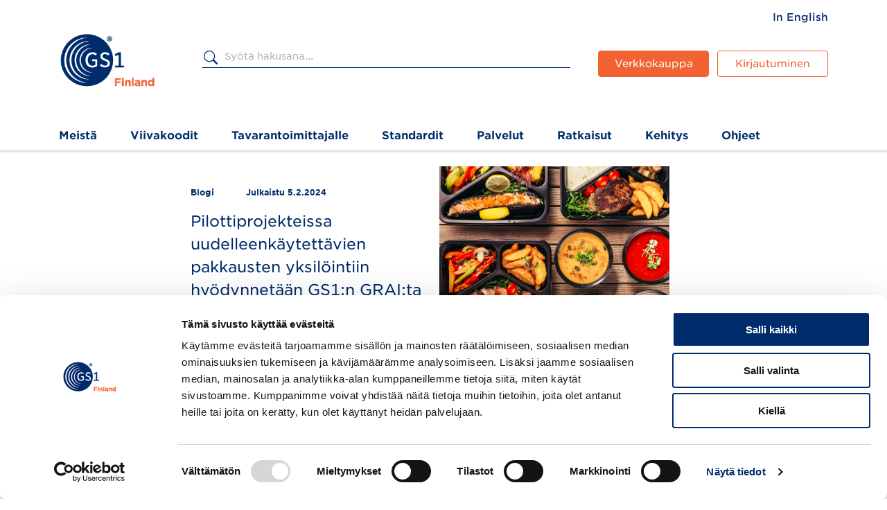

--- FILE ---
content_type: text/html; charset=UTF-8
request_url: https://gs1.fi/fi/ajankohtaista/blogit/pilottiprojekteissa-uudelleenkaytettavien-pakkausten-yksilointiin-hyodynnetaan
body_size: 12568
content:
<!DOCTYPE html>
<html lang="fi" dir="ltr" prefix="og: https://ogp.me/ns#">
  <head>
    <meta charset="utf-8" />
<meta name="description" content="EU:n pakkausjätteen vähentämiseen tähtäävien ja pakkausten uudelleenkäytön lisäämistä koskevien vaatimusten kasvaessa on viime aikoina tehty tutkimuksia ja kokeiluja asian edistämiseksi. Useampi eri maissa toteutettu pilotti on päätynyt käyttämään pakkausten yksilöinnissä skaalautuvuuden mahdollistavaa GS1:n globaalia GRAI-standardia (Global Returnable Asset Identifier)." />
<link rel="canonical" href="https://gs1.fi/fi/ajankohtaista/blogit/pilottiprojekteissa-uudelleenkaytettavien-pakkausten-yksilointiin-hyodynnetaan" />
<link rel="icon" href="/themes/custom/gs_exovify/images/favicons/favicon.ico" />
<link rel="icon" sizes="16x16" href="/themes/custom/gs_exovify/images/favicons/favicon-16x16.png" />
<link rel="icon" sizes="32x32" href="/themes/custom/gs_exovify/images/favicons/favicon-32x32.png" />
<meta property="og:site_name" content="GS1" />
<meta property="og:url" content="https://gs1.fi/fi/ajankohtaista/blogit/pilottiprojekteissa-uudelleenkaytettavien-pakkausten-yksilointiin-hyodynnetaan" />
<meta property="og:title" content="Pilottiprojekteissa uudelleenkäytettävien pakkausten yksilöintiin hyödynnetään GS1:n GRAI:ta | GS1" />
<meta property="og:image" content="https://gs1.fi/sites/default/files/styles/16_9_max_980/public/2024-02/AdobeStock_361540005.jpeg.webp?h=f2fcf546&amp;itok=SlH4EZor" />
<meta name="twitter:card" content="summary_large_image" />
<meta name="twitter:description" content="EU:n pakkausjätteen vähentämiseen tähtäävien ja pakkausten uudelleenkäytön lisäämistä koskevien vaatimusten kasvaessa on viime aikoina tehty tutkimuksia ja kokeiluja asian edistämiseksi. Useampi eri maissa toteutettu pilotti on päätynyt käyttämään pakkausten yksilöinnissä skaalautuvuuden mahdollistavaa GS1:n globaalia GRAI-standardia (Global Returnable Asset Identifier)." />
<meta name="twitter:site" content="@gs1finland" />
<meta name="twitter:title" content="Pilottiprojekteissa uudelleenkäytettävien pakkausten yksilöintiin hyödynnetään GS1:n GRAI:ta" />
<meta name="twitter:image" content="https://gs1.fi/sites/default/files/styles/16_9_max_980/public/2024-02/AdobeStock_361540005.jpeg.webp?h=f2fcf546&amp;itok=SlH4EZor" />
<meta name="theme-color" content="#454545" />
<meta name="Generator" content="Drupal 11 (https://www.drupal.org)" />
<meta name="MobileOptimized" content="width" />
<meta name="HandheldFriendly" content="true" />
<meta name="viewport" content="width=device-width, initial-scale=1.0" />
<link rel="alternate" hreflang="fi" href="https://gs1.fi/fi/ajankohtaista/blogit/pilottiprojekteissa-uudelleenkaytettavien-pakkausten-yksilointiin-hyodynnetaan" />

    <title>Pilottiprojekteissa uudelleenkäytettävien pakkausten yksilöintiin hyödynnetään GS1:n GRAI:ta | GS1</title>
    <link rel="stylesheet" media="all" href="/sites/default/files/css/css_avjPA1wqw--WsGrW_QQMrAnlti6qJluIJgYoOnofpEI.css?delta=0&amp;language=fi&amp;theme=gs_exovify&amp;include=eJxtjVEOwyAMQy-E4EgotC5lCwSRdOtuv05a1Y_t00_PdoIZRsTeRTHHpfARNWQ0DGI3yUCYx9aJPd1od9iNS7uf7Btd1mNCHmV5hcySjmanQXlQX_V0L-K31rfERVfMToshEmPYKV7EqUyFOFbMheLnScMizegJlQo_Se3S0P6Kv8jbigqnLzXUkEjxBln7ZKU" />
<link rel="stylesheet" media="all" href="//cdnjs.cloudflare.com/ajax/libs/font-awesome/6.6.0/css/all.min.css" />
<link rel="stylesheet" media="all" href="/sites/default/files/css/css_aAOkW_bPrfm6z6msfZnovt9DdOhbV1QZNTLL85fHVv0.css?delta=2&amp;language=fi&amp;theme=gs_exovify&amp;include=eJxtjVEOwyAMQy-E4EgotC5lCwSRdOtuv05a1Y_t00_PdoIZRsTeRTHHpfARNWQ0DGI3yUCYx9aJPd1od9iNS7uf7Btd1mNCHmV5hcySjmanQXlQX_V0L-K31rfERVfMToshEmPYKV7EqUyFOFbMheLnScMizegJlQo_Se3S0P6Kv8jbigqnLzXUkEjxBln7ZKU" />
<link rel="stylesheet" media="all" href="/sites/default/files/css/css_Qy5eTc04ugfCX2EkuU6G-ryM-gsG_BjxorNCOrqn66A.css?delta=3&amp;language=fi&amp;theme=gs_exovify&amp;include=eJxtjVEOwyAMQy-E4EgotC5lCwSRdOtuv05a1Y_t00_PdoIZRsTeRTHHpfARNWQ0DGI3yUCYx9aJPd1od9iNS7uf7Btd1mNCHmV5hcySjmanQXlQX_V0L-K31rfERVfMToshEmPYKV7EqUyFOFbMheLnScMizegJlQo_Se3S0P6Kv8jbigqnLzXUkEjxBln7ZKU" />

    <script type="application/json" data-drupal-selector="drupal-settings-json">{"path":{"baseUrl":"\/","pathPrefix":"fi\/","currentPath":"node\/835","currentPathIsAdmin":false,"isFront":false,"currentLanguage":"fi"},"pluralDelimiter":"\u0003","suppressDeprecationErrors":true,"gtag":{"tagId":"","consentMode":false,"otherIds":[],"events":[],"additionalConfigInfo":[]},"ajaxPageState":{"libraries":"[base64]","theme":"gs_exovify","theme_token":null},"ajaxTrustedUrl":{"\/fi\/haku\/sisalto":true},"gtm":{"tagId":null,"settings":{"data_layer":"dataLayer","include_classes":false,"allowlist_classes":"google\nnonGooglePixels\nnonGoogleScripts\nnonGoogleIframes","blocklist_classes":"customScripts\ncustomPixels","include_environment":false,"environment_id":"","environment_token":""},"tagIds":["GTM-WQT8LJS"]},"multiselect":{"widths":250},"data":{"extlink":{"extTarget":true,"extTargetAppendNewWindowDisplay":true,"extTargetAppendNewWindowLabel":"(opens in a new window)","extTargetNoOverride":false,"extNofollow":false,"extTitleNoOverride":false,"extNoreferrer":true,"extFollowNoOverride":false,"extClass":"0","extLabel":"(link is external)","extImgClass":false,"extSubdomains":true,"extExclude":"","extInclude":"","extCssExclude":"","extCssInclude":"","extCssExplicit":"","extAlert":false,"extAlertText":"T\u00e4m\u00e4 linkki vie sinut ulkopuoliselle verkkosivustolle, emme ota vastuuta sen  sis\u00e4ll\u00f6st\u00e4.","extHideIcons":false,"mailtoClass":"0","telClass":"","mailtoLabel":"(link sends email)","telLabel":"(link is a phone number)","extUseFontAwesome":false,"extIconPlacement":"before","extPreventOrphan":false,"extFaLinkClasses":"fa fa-external-link","extFaMailtoClasses":"fa fa-envelope-o","extAdditionalLinkClasses":"","extAdditionalMailtoClasses":"","extAdditionalTelClasses":"","extFaTelClasses":"fa fa-phone","allowedDomains":[],"extExcludeNoreferrer":""}},"statistics":{"data":{"nid":"835"},"url":"\/modules\/contrib\/statistics\/statistics.php"},"siteAlert":{"timeout":300,"workaround_needed":false},"quicklink":{"admin_link_container_patterns":["#block-local-tasks-block a",".block-local-tasks-block a","#drupal-off-canvas a","#toolbar-administration a"],"ignore_admin_paths":true,"ignore_ajax_links":true,"ignore_file_ext":true,"total_request_limit":0,"concurrency_throttle_limit":0,"idle_wait_timeout":2000,"viewport_delay":0,"debug":false,"url_patterns_to_ignore":["user\/logout","#","\/admin","\/edit"]},"csp":{"nonce":"YpvxwjqvWYtOgJRI78xqwg"},"better_exposed_filters":{"autosubmit_exclude_textfield":false},"user":{"uid":0,"permissionsHash":"396ab92cf506883ef19cf50aa5a9808a140bf06b251444e3eb27c48d36316da2"}}</script>
<script src="/sites/default/files/js/js_rIYEopjJY-VHAEs0gKhahhGXWXgTiml08esf41LhrCE.js?scope=header&amp;delta=0&amp;language=fi&amp;theme=gs_exovify&amp;include=[base64]"></script>
<script src="/modules/contrib/google_tag/js/gtag.js?t6slfa"></script>
<script src="/modules/contrib/google_tag/js/gtm.js?t6slfa"></script>

  </head>
  <body class="logged-out">
    <span>
      <a href="#main-content" class="visually-hidden focusable">
        Hyppää pääsisältöön
      </a>
    </span>
    <noscript><iframe src="https://www.googletagmanager.com/ns.html?id=GTM-WQT8LJS"
                  height="0" width="0" style="display:none;visibility:hidden"></iframe></noscript>

      <div class="dialog-off-canvas-main-canvas" data-off-canvas-main-canvas>
    



<div  class="layout-container">
  <header class="header">
        <div class="topbar">
      <div class="topbar__inner">
                  <div class="topbar__left">
          


  
<div  id="block-gs-exovify-branding" class="block block--gs-exovify-branding">
  
    
              

  
  <a  class="logo__link" href="/fi">
  <img 
     class="logo__img"
            src="/themes/custom/gs_exovify/images/logo.png"
    data-src="/themes/custom/gs_exovify/images/logo.png"
          alt="GS1 etusivu"
          />

          </a>
                <div class="site-slogan">The Global Language of Business</div>
    </div>


          </div>
        
                  <div class="topbar__right">
          


  
<div  class="language-switcher-language-url block block--languageswitcher" id="block-languageswitcher" role="navigation">
  
    
      
    <span class="visually-hidden" id="language-286">Vaihda kieltä, valittu kieli: Suomeksi</span>
    <ul region="topbar_right" class="links--language" role="menu" aria-labelledby="language-286"><li hreflang="en" data-drupal-link-system-path="node/835" class="en" role="menuitem"><a href="/en/node/835" class="language-link" hreflang="en" data-drupal-link-system-path="node/835">In English</a></li><li hreflang="fi" data-drupal-link-system-path="node/835" class="fi is-active" role="menuitem" aria-current="page"><a href="/fi/ajankohtaista/blogit/pilottiprojekteissa-uudelleenkaytettavien-pakkausten-yksilointiin-hyodynnetaan" class="language-link is-active" hreflang="fi" data-drupal-link-system-path="node/835" aria-current="page">In Finnish</a></li></ul>
  </div>


  
<div  id="block-topbarmenu" class="block block--topbarmenu">
  
    
      

    
                          
        
<ul  class="topbar__menu">
                          
<li  class="topbar__menu__item">
  					
			
  <a
   class="menu__link button--barcode "
    href="https://shop.gs1.fi"
    >
  								Verkkokauppa
			    </a>
		</li>
                  
<li  class="topbar__menu__item">
  					
			
  <a
   class="menu__link button--user "
    href="https://oma.gs1.fi"
    >
  								Kirjautuminen
			    </a>
		</li>
                  
<li  class="topbar__menu__item">
  					
			
  <a
   class="menu__link button--search "
    href="/fi/haku/sisalto"
    >
  								Hae
			    </a>
		</li>
                    </ul>
  


  </div>



<div  class="views-exposed-form bef-exposed-form settings-tray-editable block block--exposedformsolr-searchpage-solr-search-all-header" data-bef-auto-submit="" data-bef-auto-submit-delay="20000" data-bef-auto-submit-minimum-length="3" data-bef-auto-submit-full-form="" data-drupal-selector="views-exposed-form-solr-search-page-solr-search-all" id="block-exposedformsolr-searchpage-solr-search-all-header" data-drupal-settingstray="editable">
  <div class="group__header">
  <div class="group__header-right">
    
        
          <form region="topbar_right" action="/fi/haku/sisalto" method="get" id="views-exposed-form-solr-search-page-solr-search-all" accept-charset="UTF-8">
  <div class="js-form-item form-item">
      <label for="edit-s" class="form-item__label">Hae GS1</label>
        <input placeholder="Syötä hakusana..." data-drupal-selector="edit-s" type="text" id="edit-s" name="s" value="" size="30" maxlength="128" class="form-text form-item__textfield" />

        </div>
<div data-drupal-selector="edit-actions" class="form-actions js-form-wrapper form-wrapper" id="edit-actions--Bs-dlnnWSM0"><input data-bef-auto-submit-click="" class="js-hide button js-form-submit form-submit form-item__textfield" data-drupal-selector="edit-submit-solr-search" type="submit" id="edit-submit-solr-search" value="Search" />
</div>


</form>

      </div>
  </div>
</div>


          </div>
              </div>
    </div>
  
              <div class="header__inner">
      
    
  
  
<h2  id="block-mainnavigation" class="h2 visually-hidden">
      Päävalikko
  </h2>


  

  
<nav class="main-navigation" aria-label="Päävalikko">
  <button id="toggle-expand" class="toggle-expand">
    <span class="toggle-expand__open">
      

  
  <img 
     class="toggle-expand__icon"
            src="/themes/custom/gs_exovify/images/icons/src/menu-hamburger.svg"
    data-src="/themes/custom/gs_exovify/images/icons/src/menu-hamburger.svg"
          alt="Avaa mobiilivalikko"
          />

               <span class="toggle-expand__text visually-hidden">Avaa valikko</span>
    </span>
    <span class="toggle-expand__close">
      

  
  <img 
     class="toggle-expand__icon"
            src="/themes/custom/gs_exovify/images/icons/src/menu-close.svg"
    data-src="/themes/custom/gs_exovify/images/icons/src/menu-close.svg"
          alt="Sulje mobiilivalikko"
          />

              <span class="toggle-expand__text visually-hidden">Sulje valikko</span>
    </span>
  </button>
  <div id="main-nav" class="main-nav">
    <div class="main-nav-color-overlay"></div>
    
    
    
                          
        
<ul  class="main-menu">
                          
<li  class="main-menu__item main-menu__item--with-sub">
  		
			
  <a
   class="main-menu__link main-menu__link--with-sub"
    href="/fi/gs1-finland-paremman-huomisen-puolesta"
    >
  								Meistä
			    </a>
		              <span class="expand-sub">
				<span class="expand-sub-icon-wrapper">
        	<svg xmlns="http://www.w3.org/2000/svg" width="16" height="9"><g fill="#FFF" fill-rule="evenodd"><path d="m13.975 0 1.318 1.318-7.47 7.469-1.317-1.318z"/><path d="M9.08 7.469 7.762 8.787.292 1.318 1.612 0z"/></g></svg>
				</span>
				<span class="expand-sub__text visually-hidden">Open submenu</span>
      </span>
      <div class="submenu">
            
                                    
        
<ul  class="main-menu main-menu--sub main-menu--sub-1">
                <div class="submenu__wrapper">
                        
<li  class="main-menu__item main-menu__item--sub main-menu__item--sub-1">
  		
			
  <a
   class="main-menu__link main-menu__link--sub main-menu__link--sub-1"
    href="/fi/meista/ota-yhteytta"
    >
  								Ota yhteyttä
			    </a>
		</li>
                  
<li  class="main-menu__item main-menu__item--sub main-menu__item--sub-1">
  		
			
  <a
   class="main-menu__link main-menu__link--sub main-menu__link--sub-1"
    href="/fi/ajankohtaista"
    >
  								Uutiset ja blogit
			    </a>
		</li>
                  
<li  class="main-menu__item main-menu__item--sub main-menu__item--sub-1">
  		
			
  <a
   class="main-menu__link main-menu__link--sub main-menu__link--sub-1"
    href="/fi/webinaarit"
    >
  								Webinaarit
			    </a>
		</li>
                  
<li  class="main-menu__item main-menu__item--sub main-menu__item--sub-1">
  		
			
  <a
   class="main-menu__link main-menu__link--sub main-menu__link--sub-1"
    href="/fi/meista/asiakkaamme-ja-yhteistyokumppanimme-kertovat"
    >
  								Asiakkaamme kertovat
			    </a>
		</li>
                  
<li  class="main-menu__item main-menu__item--sub main-menu__item--sub-1">
  		
			
  <a
   class="main-menu__link main-menu__link--sub main-menu__link--sub-1"
    href="/fi/tilaa-uutiskirjeemme"
    >
  								Uutiskirjeet
			    </a>
		</li>
                  
<li  class="main-menu__item main-menu__item--sub main-menu__item--sub-1">
  		
			
  <a
   class="main-menu__link main-menu__link--sub main-menu__link--sub-1"
    href="/fi/meista/medialle"
    >
  								Medialle
			    </a>
		</li>
                  
<li  class="main-menu__item main-menu__item--sub main-menu__item--sub-1">
  		
			
  <a
   class="main-menu__link main-menu__link--sub main-menu__link--sub-1"
    href="/fi/meista/gs1-finlandiin-toihin"
    >
  								GS1:lle töihin
			    </a>
		</li>
                  
<li  class="main-menu__item main-menu__item--sub main-menu__item--sub-1">
  		
			
  <a
   class="main-menu__link main-menu__link--sub main-menu__link--sub-1"
    href="/fi/laskutustiedot"
    >
  								Laskutustiedot
			    </a>
		</li>
                  
<li  class="main-menu__item main-menu__item--sub main-menu__item--sub-1">
  		
			
  <a
   class="main-menu__link main-menu__link--sub main-menu__link--sub-1"
    href="/fi/meista/viivi-virtuaalivaikuttaja"
    >
  								Viivi Koodi
			    </a>
		</li>
                      </div>
            </ul>
  
      </div>
      </li>
                  
<li  class="main-menu__item main-menu__item--with-sub">
  		
			
  <a
   class="main-menu__link main-menu__link--with-sub"
    href="/fi/viivakoodi"
    >
  								Viivakoodit
			    </a>
		              <span class="expand-sub">
				<span class="expand-sub-icon-wrapper">
        	<svg xmlns="http://www.w3.org/2000/svg" width="16" height="9"><g fill="#FFF" fill-rule="evenodd"><path d="m13.975 0 1.318 1.318-7.47 7.469-1.317-1.318z"/><path d="M9.08 7.469 7.762 8.787.292 1.318 1.612 0z"/></g></svg>
				</span>
				<span class="expand-sub__text visually-hidden">Open submenu</span>
      </span>
      <div class="submenu">
            
                                    
        
<ul  class="main-menu main-menu--sub main-menu--sub-1">
                <div class="submenu__wrapper">
                        
<li  class="main-menu__item main-menu__item--sub main-menu__item--sub-1">
  		
			
  <a
   class="main-menu__link main-menu__link--sub main-menu__link--sub-1"
    href="/fi/viivakoodit/nain-saat-tuotteellenne-ean-viivakoodin"
    >
  								Näin saat tuotteellenne EAN-viivakoodin
			    </a>
		</li>
                  
<li  class="main-menu__item main-menu__item--sub main-menu__item--sub-1">
  		
			
  <a
   class="main-menu__link main-menu__link--sub main-menu__link--sub-1"
    href="/fi/viivakoodit/nain-saat-tuotteellenne-gs1-2d-koodin"
    >
  								Näin saat tuotteellenne GS1 2D-koodin
			    </a>
		</li>
                      </div>
            </ul>
  
      </div>
      </li>
                  
<li  class="main-menu__item main-menu__item--with-sub">
  		
			
  <a
   class="main-menu__link main-menu__link--with-sub"
    href="/fi/gs1-tavarantoimittajalle"
    >
  								Tavarantoimittajalle
			    </a>
		              <span class="expand-sub">
				<span class="expand-sub-icon-wrapper">
        	<svg xmlns="http://www.w3.org/2000/svg" width="16" height="9"><g fill="#FFF" fill-rule="evenodd"><path d="m13.975 0 1.318 1.318-7.47 7.469-1.317-1.318z"/><path d="M9.08 7.469 7.762 8.787.292 1.318 1.612 0z"/></g></svg>
				</span>
				<span class="expand-sub__text visually-hidden">Open submenu</span>
      </span>
      <div class="submenu">
            
                                    
        
<ul  class="main-menu main-menu--sub main-menu--sub-1">
                <div class="submenu__wrapper">
                        
<li  class="main-menu__item main-menu__item--sub main-menu__item--sub-1">
  		
			
  <a
   class="main-menu__link main-menu__link--sub main-menu__link--sub-1"
    href="/fi/tavarantoimittajalle/tuotteen-ja-pakkauksen-koodittaminen"
    >
  								Tuotteen ja pakkauksen koodittaminen
			    </a>
		</li>
                  
<li  class="main-menu__item main-menu__item--sub main-menu__item--sub-1">
  		
			
  <a
   class="main-menu__link main-menu__link--sub main-menu__link--sub-1"
    href="/fi/tavarantoimittajalle/tuotetietojen-toimittaminen"
    >
  								Tuotetietojen toimittaminen
			    </a>
		</li>
                  
<li  class="main-menu__item main-menu__item--sub main-menu__item--sub-1">
  		
			
  <a
   class="main-menu__link main-menu__link--sub main-menu__link--sub-1"
    href="/fi/tavarantoimittajalle/toimitussanoman-toimittaminen"
    >
  								Toimitussanoman toimittaminen
			    </a>
		</li>
                  
<li  class="main-menu__item main-menu__item--sub main-menu__item--sub-1">
  		
			
  <a
   class="main-menu__link main-menu__link--sub main-menu__link--sub-1"
    href="/fi/tavarantoimittajalle/lavan-merkitseminen"
    >
  								Lavan merkitseminen
			    </a>
		</li>
                      </div>
            </ul>
  
      </div>
      </li>
                  
<li  class="main-menu__item main-menu__item--with-sub">
  		
			
  <a
   class="main-menu__link main-menu__link--with-sub"
    href="/fi/gs1-standardit"
    >
  								Standardit
			    </a>
		              <span class="expand-sub">
				<span class="expand-sub-icon-wrapper">
        	<svg xmlns="http://www.w3.org/2000/svg" width="16" height="9"><g fill="#FFF" fill-rule="evenodd"><path d="m13.975 0 1.318 1.318-7.47 7.469-1.317-1.318z"/><path d="M9.08 7.469 7.762 8.787.292 1.318 1.612 0z"/></g></svg>
				</span>
				<span class="expand-sub__text visually-hidden">Open submenu</span>
      </span>
      <div class="submenu">
            
                                    
        
<ul  class="main-menu main-menu--sub main-menu--sub-1">
                <div class="submenu__wrapper">
                        
<li  class="main-menu__item main-menu__item--sub main-menu__item--sub-1">
  		
			
  <a
   class="main-menu__link main-menu__link--sub main-menu__link--sub-1"
    href="/fi/standardit/gs1n-yksiloinnin-standardit"
    >
  								Yksilöinnin standardit
			    </a>
		</li>
                  
<li  class="main-menu__item main-menu__item--sub main-menu__item--sub-1">
  		
			
  <a
   class="main-menu__link main-menu__link--sub main-menu__link--sub-1"
    href="/fi/standardit/gs1n-tunnistamisen-standardit"
    >
  								Tunnistamisen standardit
			    </a>
		</li>
                  
<li  class="main-menu__item main-menu__item--sub main-menu__item--sub-1">
  		
			
  <a
   class="main-menu__link main-menu__link--sub main-menu__link--sub-1"
    href="/fi/standardit/gs1n-tiedon-jakamisen-standardit"
    >
  								Jakamisen standardit
			    </a>
		</li>
                  
<li  class="main-menu__item main-menu__item--sub main-menu__item--sub-1">
  		
			
  <a
   class="main-menu__link main-menu__link--sub main-menu__link--sub-1"
    href="/fi/standardit/gs1-standardit-eri-toimialoilla"
    >
  								Standardit eri toimialoilla
			    </a>
		</li>
                      </div>
            </ul>
  
      </div>
      </li>
                  
<li  class="main-menu__item main-menu__item--with-sub">
  					
			
  <a
   class="main-menu__link main-menu__link--with-sub"
    href="/fi/palvelumme"
    >
  								Palvelut
			    </a>
		              <span class="expand-sub">
				<span class="expand-sub-icon-wrapper">
        	<svg xmlns="http://www.w3.org/2000/svg" width="16" height="9"><g fill="#FFF" fill-rule="evenodd"><path d="m13.975 0 1.318 1.318-7.47 7.469-1.317-1.318z"/><path d="M9.08 7.469 7.762 8.787.292 1.318 1.612 0z"/></g></svg>
				</span>
				<span class="expand-sub__text visually-hidden">Open submenu</span>
      </span>
      <div class="submenu">
            
                                    
        
<ul  class="main-menu main-menu--sub main-menu--sub-1">
                <div class="submenu__wrapper">
                        
<li  class="main-menu__item main-menu__item--sub main-menu__item--sub-1">
  		
			
  <a
   class="main-menu__link main-menu__link--sub main-menu__link--sub-1"
    href="/fi/yritystunniste"
    >
  								GS1-yritystunniste
			    </a>
		</li>
                  
<li  class="main-menu__item main-menu__item--sub main-menu__item--sub-1">
  		
			
  <a
   class="main-menu__link main-menu__link--sub main-menu__link--sub-1"
    href="/fi/rekisteri"
    >
  								GS1 Rekisteri
			    </a>
		</li>
                  
<li  class="main-menu__item main-menu__item--sub main-menu__item--sub-1">
  		
			
  <a
   class="main-menu__link main-menu__link--sub main-menu__link--sub-1"
    href="/fi/synkka"
    >
  								GS1 Synkka
			    </a>
		</li>
                  
<li  class="main-menu__item main-menu__item--sub main-menu__item--sub-1">
  		
			
  <a
   class="main-menu__link main-menu__link--sub main-menu__link--sub-1"
    href="/fi/golli"
    >
  								GS1 Golli
			    </a>
		</li>
                  
<li  class="main-menu__item main-menu__item--sub main-menu__item--sub-1">
  		
			
  <a
   class="main-menu__link main-menu__link--sub main-menu__link--sub-1"
    href="/fi/markkinadata"
    >
  								GS1 Foodservice Markkinadata
			    </a>
		</li>
                  
<li  class="main-menu__item main-menu__item--sub main-menu__item--sub-1">
  		
			
  <a
   class="main-menu__link main-menu__link--sub main-menu__link--sub-1"
    href="/fi/koulutukset"
    >
  								Koulutus
			    </a>
		</li>
                  
<li  class="main-menu__item main-menu__item--sub main-menu__item--sub-1">
  		
			
  <a
   class="main-menu__link main-menu__link--sub main-menu__link--sub-1"
    href="/fi/palvelut/asiantuntijapalvelut"
    >
  								Asiantuntijapalvelut
			    </a>
		</li>
                  
<li  class="main-menu__item main-menu__item--sub main-menu__item--sub-1">
  		
			
  <a
   class="main-menu__link main-menu__link--sub main-menu__link--sub-1"
    href="/fi/rekisterihaku"
    >
  								Rekisterihaku
			    </a>
		</li>
                  
<li  class="main-menu__item main-menu__item--sub main-menu__item--sub-1">
  					
			
  <a
   class="main-menu__link main-menu__link--sub main-menu__link--sub-1"
    href="/fi/palvelut/palveluiden-hinnat"
    >
  								Palveluiden hinnat
			    </a>
		</li>
                      </div>
            </ul>
  
      </div>
      </li>
                  
<li  class="main-menu__item main-menu__item--with-sub">
  		
			
  <a
   class="main-menu__link main-menu__link--with-sub"
    href="/fi/ratkaisut"
    >
  								Ratkaisut
			    </a>
		              <span class="expand-sub">
				<span class="expand-sub-icon-wrapper">
        	<svg xmlns="http://www.w3.org/2000/svg" width="16" height="9"><g fill="#FFF" fill-rule="evenodd"><path d="m13.975 0 1.318 1.318-7.47 7.469-1.317-1.318z"/><path d="M9.08 7.469 7.762 8.787.292 1.318 1.612 0z"/></g></svg>
				</span>
				<span class="expand-sub__text visually-hidden">Open submenu</span>
      </span>
      <div class="submenu">
            
                                    
        
<ul  class="main-menu main-menu--sub main-menu--sub-1">
                <div class="submenu__wrapper">
                        
<li  class="main-menu__item main-menu__item--sub main-menu__item--sub-1">
  		
			
  <a
   class="main-menu__link main-menu__link--sub main-menu__link--sub-1"
    href="/fi/2dkoodi"
    >
  								GS1 2D-koodi
			    </a>
		</li>
                  
<li  class="main-menu__item main-menu__item--sub main-menu__item--sub-1">
  		
			
  <a
   class="main-menu__link main-menu__link--sub main-menu__link--sub-1"
    href="/fi/ratkaisut/yhteentoimiva-jaljitettavyys-gs1-standardien-avulla"
    >
  								Yhteentoimiva jäljitettävyys
			    </a>
		</li>
                  
<li  class="main-menu__item main-menu__item--sub main-menu__item--sub-1">
  		
			
  <a
   class="main-menu__link main-menu__link--sub main-menu__link--sub-1"
    href="/fi/ratkaisut/raaka-aineiden-yksilointi-ja-perustiedot"
    >
  								Raaka-aineiden yksilöinti ja perustiedot
			    </a>
		</li>
                  
<li  class="main-menu__item main-menu__item--sub main-menu__item--sub-1">
  		
			
  <a
   class="main-menu__link main-menu__link--sub main-menu__link--sub-1"
    href="/fi/ratkaisut/metsakatoasetuksen-edellyttama-tiedonkulku"
    >
  								Metsäkatoasetuksen tiedonkulku
			    </a>
		</li>
                  
<li  class="main-menu__item main-menu__item--sub main-menu__item--sub-1">
  		
			
  <a
   class="main-menu__link main-menu__link--sub main-menu__link--sub-1"
    href="/fi/ratkaisut/ruoan-vastuullisuustietojen-keraaminen-ja-jakaminen"
    >
  								Ruoan vastuullisuustieto
			    </a>
		</li>
                  
<li  class="main-menu__item main-menu__item--sub main-menu__item--sub-1">
  		
			
  <a
   class="main-menu__link main-menu__link--sub main-menu__link--sub-1"
    href="/fi/ratkaisut/digitaalinen-tuotepassi"
    >
  								Digitaalinen tuotepassi
			    </a>
		</li>
                  
<li  class="main-menu__item main-menu__item--sub main-menu__item--sub-1">
  		
			
  <a
   class="main-menu__link main-menu__link--sub main-menu__link--sub-1"
    href="/fi/pakkaus"
    >
  								Dataa pakkauksista
			    </a>
		</li>
                  
<li  class="main-menu__item main-menu__item--sub main-menu__item--sub-1">
  		
			
  <a
   class="main-menu__link main-menu__link--sub main-menu__link--sub-1"
    href="/fi/ratkaisut/tiedon-todentaminen-gs1-standardien-avulla"
    >
  								Tiedon todentaminen
			    </a>
		</li>
                  
<li  class="main-menu__item main-menu__item--sub main-menu__item--sub-1">
  		
			
  <a
   class="main-menu__link main-menu__link--sub main-menu__link--sub-1"
    href="/fi/ratkaisut/tuotekoodit-markkinapaikoille"
    >
  								Koodit markkinapaikoille
			    </a>
		</li>
                  
<li  class="main-menu__item main-menu__item--sub main-menu__item--sub-1">
  		
			
  <a
   class="main-menu__link main-menu__link--sub main-menu__link--sub-1"
    href="https://gs1.fi/fi/gs1-standardit-kaytannossa"
    >
  								GS1-standardit käytännössä
			    </a>
		</li>
                      </div>
            </ul>
  
      </div>
      </li>
                  
<li  class="main-menu__item main-menu__item--with-sub">
  		
			
  <a
   class="main-menu__link main-menu__link--with-sub"
    href="/fi/kehitys"
    >
  								Kehitys
			    </a>
		              <span class="expand-sub">
				<span class="expand-sub-icon-wrapper">
        	<svg xmlns="http://www.w3.org/2000/svg" width="16" height="9"><g fill="#FFF" fill-rule="evenodd"><path d="m13.975 0 1.318 1.318-7.47 7.469-1.317-1.318z"/><path d="M9.08 7.469 7.762 8.787.292 1.318 1.612 0z"/></g></svg>
				</span>
				<span class="expand-sub__text visually-hidden">Open submenu</span>
      </span>
      <div class="submenu">
            
                                    
        
<ul  class="main-menu main-menu--sub main-menu--sub-1">
                <div class="submenu__wrapper">
                        
<li  class="main-menu__item main-menu__item--sub main-menu__item--sub-1">
  		
			
  <a
   class="main-menu__link main-menu__link--sub main-menu__link--sub-1"
    href="/fi/kehitys/uusi-tuotetietojen-hallinnan-palvelu"
    >
  								Uusi tuotetietojen hallinnan palvelu
			    </a>
		</li>
                  
<li  class="main-menu__item main-menu__item--sub main-menu__item--sub-1">
  		
			
  <a
   class="main-menu__link main-menu__link--sub main-menu__link--sub-1"
    href="/fi/kehitys/food-data-finland"
    >
  								Food Data Finland -hanke
			    </a>
		</li>
                  
<li  class="main-menu__item main-menu__item--sub main-menu__item--sub-1">
  		
			
  <a
   class="main-menu__link main-menu__link--sub main-menu__link--sub-1"
    href="/fi/kehitys/yhteentoimiva-jaljitettavyys-ohjelma"
    >
  								Yhteentoimiva jäljitettävyys -ohjelma
			    </a>
		</li>
                  
<li  class="main-menu__item main-menu__item--sub main-menu__item--sub-1">
  		
			
  <a
   class="main-menu__link main-menu__link--sub main-menu__link--sub-1"
    href="/fi/kehitys/gs1n-standardien-ja-palveluiden-kehittaminen"
    >
  								Standardien ja palveluiden kehittäminen
			    </a>
		</li>
                      </div>
            </ul>
  
      </div>
      </li>
                  
<li  class="main-menu__item main-menu__item--with-sub">
  		
			
  <a
   class="main-menu__link main-menu__link--with-sub"
    href="/fi/asiakastuki"
    >
  								Ohjeet
			    </a>
		              <span class="expand-sub">
				<span class="expand-sub-icon-wrapper">
        	<svg xmlns="http://www.w3.org/2000/svg" width="16" height="9"><g fill="#FFF" fill-rule="evenodd"><path d="m13.975 0 1.318 1.318-7.47 7.469-1.317-1.318z"/><path d="M9.08 7.469 7.762 8.787.292 1.318 1.612 0z"/></g></svg>
				</span>
				<span class="expand-sub__text visually-hidden">Open submenu</span>
      </span>
      <div class="submenu">
            
                                    
        
<ul  class="main-menu main-menu--sub main-menu--sub-1">
                <div class="submenu__wrapper">
                        
<li  class="main-menu__item main-menu__item--sub main-menu__item--sub-1">
  		
			
  <a
   class="main-menu__link main-menu__link--sub main-menu__link--sub-1"
    href="/fi/ohjeet/tunnisteet-ja-viivakoodit"
    >
  								Tunnisteet ja viivakoodit
			    </a>
		</li>
                  
<li  class="main-menu__item main-menu__item--sub main-menu__item--sub-1">
  		
			
  <a
   class="main-menu__link main-menu__link--sub main-menu__link--sub-1"
    href="/fi/rekisteri-ohjeet"
    >
  								GS1 Rekisteri
			    </a>
		</li>
                  
<li  class="main-menu__item main-menu__item--sub main-menu__item--sub-1">
  		
			
  <a
   class="main-menu__link main-menu__link--sub main-menu__link--sub-1"
    href="/fi/ohjeet/gs1-synkan-ohjeet"
    >
  								GS1 Synkka
			    </a>
		</li>
                  
<li  class="main-menu__item main-menu__item--sub main-menu__item--sub-1">
  					
			
  <a
   class="main-menu__link main-menu__link--sub main-menu__link--sub-1"
    href="/fi/asiakastuki/golli-ohjeet"
    >
  								GS1 Golli
			    </a>
		</li>
                  
<li  class="main-menu__item main-menu__item--sub main-menu__item--sub-1">
  		
			
  <a
   class="main-menu__link main-menu__link--sub main-menu__link--sub-1"
    href="/fi/ohjeet/tyokalut"
    >
  								Työkalut
			    </a>
		</li>
                  
<li  class="main-menu__item main-menu__item--sub main-menu__item--sub-1">
  		
			
  <a
   class="main-menu__link main-menu__link--sub main-menu__link--sub-1"
    href="/fi/ohjeet/gs1-palvelutuki"
    >
  								GS1 Palvelutuki
			    </a>
		</li>
                      </div>
            </ul>
  
      </div>
      </li>
                    </ul>
  

          

  
<div  class="language-switcher-language-url block block--languageswitcher-2" id="block-languageswitcher-2" role="navigation">
  
    
      
    <span class="visually-hidden" id="language-1181">Vaihda kieltä, valittu kieli: Suomeksi</span>
    <ul region="header" class="links--language" role="menu" aria-labelledby="language-1181"><li hreflang="en" data-drupal-link-system-path="node/835" class="en" role="menuitem"><a href="/en/node/835" class="language-link" hreflang="en" data-drupal-link-system-path="node/835">In English</a></li><li hreflang="fi" data-drupal-link-system-path="node/835" class="fi is-active" role="menuitem" aria-current="page"><a href="/fi/ajankohtaista/blogit/pilottiprojekteissa-uudelleenkaytettavien-pakkausten-yksilointiin-hyodynnetaan" class="language-link is-active" hreflang="fi" data-drupal-link-system-path="node/835" aria-current="page">In Finnish</a></li></ul>
  </div>

    </div>
</nav>


</div>

        </header>

      <div id="pre-content">
            <div class="region region__pre-content">
    <div data-drupal-messages-fallback class="hidden"></div>


  
<div  id="block-sitealert-fi" class="settings-tray-editable block block--sitealert-fi" data-drupal-settingstray="editable">
  
    
      <div class="site-alert" aria-live="polite"></div>
  </div>

  </div>

      </div>
  
  <div  class="main">
    <a id="main-content" tabindex="-1"></a>
    
    <main  class="main-content">
            <div class="region region__content">
    

    
    

  <div class="layout__two-column--sidebar-right layout node node--type-blog node--view-mode-full node--promoted">
          <div class="header__container">
        <div class="group__header">
                  <div class="group__header-left">
            





<div class="bundle-field-node field--type-ds field--view-mode-default">
        
                                              
<span  aria-label="Blogi" class="tag">
      Blogi
  </span>
                              </div>






    
<div class="node-post-date field--type-ds field--view-mode-default" aria-labeledby="label-node-post-date205883">
                <div class="field__label inline" id="label-node-post-date205883">
            
                            
<span >
      Julkaistu
  </span>
                        
        </div>
    
                                                    5.2.2024
                                    </div>







<div class="node-title field--type-ds field--view-mode-default">
        
                                                                                                    
            

<h1  class="node__title node__title---custom h1">
        Pilottiprojekteissa uudelleenkäytettävien pakkausten yksilöintiin hyödynnetään GS1:n GRAI:ta

  </h1>
            
                                    </div>

          </div>
                          <div class="group__header-right">
            





<div class="blazy blazy--nojs blazy--field blazy--field-image blazy--field-image--full field-image field--type-entity-reference field--view-mode-full" data-blazy="">
        
                                                        <div data-b-token="b-f06f18498ca" class="media media--blazy media--bundle--image media--image media--responsive">
  
<picture  decoding="async" loading="lazy" data-b-unloading width="480" height="270" class="image media__element">
          <!--[if IE 9]><video style="display: none;"><![endif]-->
          <source srcset="/sites/default/files/styles/16_9_max_1920/public/2024-02/AdobeStock_361540005.jpeg.webp?h=f2fcf546&amp;itok=xCDpANtJ 1x" media="all and (min-width: 61.25em)" type="image/webp" width="1920" height="1080"/>
          <source srcset="/sites/default/files/styles/16_9_max_980/public/2024-02/AdobeStock_361540005.jpeg.webp?h=f2fcf546&amp;itok=SlH4EZor 1x" media="all and (min-width: 41em)" type="image/webp" width="980" height="550"/>
          <source srcset="/sites/default/files/styles/16_9_max_720/public/2024-02/AdobeStock_361540005.jpeg.webp?h=f2fcf546&amp;itok=O3evKFpX 1x" media="all and (min-width: 26em)" type="image/webp" width="720" height="405"/>
        <!--[if IE 9]></video><![endif]-->
      


  
  <img  decoding="async" class="media__element" width="480" height="270" src="/sites/default/files/styles/16_9_max_480/public/2024-02/AdobeStock_361540005.jpeg.webp?h=f2fcf546&amp;itok=wyO_pUGM" alt="Takeaway-ruokaa"
     decoding="async" width="480" height="270" src="/sites/default/files/styles/16_9_max_480/public/2024-02/AdobeStock_361540005.jpeg.webp?h=f2fcf546&amp;itok=wyO_pUGM" alt="Takeaway-ruokaa" class="image__img media__element"
            src="/sites/default/files/styles/16_9_max_480/public/2024-02/AdobeStock_361540005.jpeg.webp?h=f2fcf546&amp;amp;itok=wyO_pUGM"
    data-src="/sites/default/files/styles/16_9_max_480/public/2024-02/AdobeStock_361540005.jpeg.webp?h=f2fcf546&amp;amp;itok=wyO_pUGM"
          alt="Takeaway-ruokaa"
          />

        
</picture>
        </div>
  
                                    </div>

          </div>
                </div>
      </div>
    
          <div class="content__container">
                  <div class="group__left">
            





<div class="field-summary field--type-string-long field--view-mode-full">
        
                                                    EU:n pakkausjätteen vähentämiseen tähtäävien ja pakkausten uudelleenkäytön lisäämistä koskevien vaatimusten kasvaessa on viime aikoina tehty tutkimuksia ja kokeiluja asian edistämiseksi. Useampi eri maissa toteutettu pilotti on päätynyt käyttämään pakkausten yksilöinnissä skaalautuvuuden mahdollistavaa GS1:n globaalia GRAI-standardia (Global Returnable Asset Identifier).
                                    </div>







<div class="body field--type-text-with-summary field--view-mode-full text-long">
        
                                                    <p>Lue myös: <a href="https://gs1.fi/fi/ajankohtaista/blogit/gs1n-grai-tarjoaa-ratkaisun-eri-yritysten-valilla-kiertavien-pakkausten">GS1:n GRAI tarjoaa ratkaisun eri yritysten välillä kiertävien pakkausten yksilöintiin &gt;</a></p><p>&nbsp;</p><h3>Tutkimustulokset tukevat tehokkaan uudelleenkäytön ympäristöhyötyjä</h3><p>Ympäristöongelmien ratkaisemiseen keskittyvään tutkimukseen ja konsultointiin erikoistunut Eunomia julkaisi syyskuussa 2023 tulokset yhdessä Zero Waste Europen, Reloopin ja TOMRA:n kanssa toteutetusta tutkimuksesta. Siinä tarkasteltiin uudelleenkäytettävien takeaway-pakkausten potentiaalia kasvihuonepäästöjen vähentämisessä kertakäyttöisiin vaihtoehtoihin verrattuna. Tutkimuksessa simuloitiin uudelleenkäyttöjärjestelmää, joka hyödyntää logistisia verkostoja takeaway-pakkausten tehokkaaseen hallintaan.</p><p>Tutkimus tarkasteli erilaisia pakkaustyyppejä, kuten kuppeja, sushipakkauksia, hampurilais- ja pizzalaatikoita sekä niihin liittyviä palautus- ja pesujärjestelmiä. Esitettyjen tulosten mukaan useimpien Euroopassa käytettävien takeaway-pakkausten uudelleenkäyttö turvallisen ja tehokkaan keräys-, pesu-, ja uudelleenjakelujärjestelmän avulla voi tuottaa suurempia ympäristöhyötyjä kuin kertakäyttöpakkausten kierrättäminen tai hävittäminen.</p><p>&nbsp;</p><h3>TOMRA ja Aarhusin kaupunki käynnistivät kolmivuotisen pilotin Tanskassa</h3><p>Syyskuussa julkaistujen tutkimuksen tulosten motivoimana käynnistettiin tammikuussa 2024 TOMRA:n ja Aarhusin kaupungin kolmivuotinen pilottiprojekti. Pilotissa on toteutettu avoin järjestelmä, jonka ansiosta eri pakkausvalmistajien eri myyntipisteistä ostetut pakkaukset voidaan palauttaa ympäri kaupunkia sijaitseviin keräysautomaatteihin.</p><p>Keräysautomaatti tunnistaa pakkausyksilön <a href="/fi/grai" data-entity-type="node" data-entity-uuid="04bebb5a-461b-4d49-8d86-040b2cf44f4a" data-entity-substitution="canonical">GRAI</a>:n sisältävän <a href="/fi/2dkoodi" data-entity-type="node" data-entity-uuid="87a147f0-9809-403a-95fd-a3f163a1cc66" data-entity-substitution="canonical">GS1 2D-koodin</a> avulla ja palauttaa asiakkaalle siitä maksetun pantin. Palauttaessaan astian keräysautomaattiin asiakas saa panttisumman lähimaksuna suoraan tililleen tai luottokortilleen. Maksujärjestelmä on toteutettu yhteistyössä Visan, MasterCardin sekä maksuteknologiaratkaisuja toimittavan Shift4:n kanssa.</p><p>Järjestelmässä hyödynnetään palautusautomaattien lisäksi myös astioiden teollista desinfiointia ja näiden yhdistelmä mahdollistaa sen skaalaamisen tulevaisuudessa. Pilotti keskittyy ensivaiheessa erilaisiin juoma-astioihin, kuten kahvikuppeihin ja virvoitusjuomien mukeihin. Seuraavana askeleena tavoite on laajentaa järjestelmä kattamaan myös muunlaisia pakkauksia.</p><p>&nbsp;</p><h3>Unescon maailmanperintökohde kokeiluympäristönä</h3><p>Iso-Britanniassa teknologiayritys Re-universe toteutti Unescon maailmanperintökohde Blenheimin palatsin kanssa pilotin, jossa testattiin digitaalista palautusjärjestelmää uudelleenkäytettäville kahvikupeille. Myös tässä pilotissa valitun pakkaustyypin avulla haluttiin osoittaa järjestelmän toimivuus ja sen loppuraportissa painotetaan palautusjärjestelmän skaalautuvuutta muihin pakkaustyyppeihin.</p><p>Pilotissa kahvikuppien tunnistamisessa käytettiin GS1 2D-koodin ja <a href="/fi/standardit/tunnistamisen-standardit/epcrfid" data-entity-type="node" data-entity-uuid="55d5dad2-cac1-46da-be19-d554ab3feb97" data-entity-substitution="canonical">RFID-tagien</a> yhdistelmää, jossa molemmat sisältävät kyseisen kupin yksilöivän uniikin GRAI-tunnistenumeron. GS1 2D-koodista yksilöintitieto voidaan lukea älypuhelimella tai muulla optisella lukijalla. RFID-teknologiaan perustuva etäluku taas mahdollistaa kuppien tehokkaamman käsittelyn palautus- ja pesuprosesseissa.</p><p>&nbsp;</p><h3>Saksassa kokeilussa yhdistäminen nykyisen pullonpalautuksen kanssa</h3><p>Saksassa startup-yritys Circolution on kehittänyt elintarvikepakkausten uudelleenkäytettävyyttä tukevan ratkaisun. Ratkaisua on testattu saksalaisen REWE-kauppaketjun myymälöissä Nestlén sekä kahden kahvipaahtimon, Hoppenworth &amp; Plochin ja BE.AN:in, tuotteilla. Järjestelmä hyödyntää jo olemassa olevaa toimintamallia, eli kuluttajat voivat palauttaa uudelleenkäytön piirissä olevat pakkaukset myymälöiden pullonpalautusautomaatteihin.</p><p>Palautuksen jälkeen pakkaukset puhdistetaan ja tarkastetaan automaattisesti ennen kuin ne toimitetaan uudelleen kiertoon. Pakkausten elinkaaren aikana niitä pystytään tehokkaasti seuraamaan niihin sisällytetyn yksilöivän tunnistenumeron avulla. Myös tässä tapauksessa yksilöivänä tunnistenumerona on päädytty käyttämään GS1:n GRAI:ta.</p><p>&nbsp;</p><h3>Standardi luo pohjaa laajemmalle pakkausten uudelleenkäytölle</h3><p>Kaikkia näitä kolmea eri maissa tehtyä toteutusta yhdistää se, että niissä uudelleenkäytettävien takeaway-pakkausten yksilöinti perustuu GS1:n avoimeen GRAI-standardiin. Pilottien havainnot tukevat ajatusta siitä, että pakkausten standardinmukainen yksilöinti osaltaan mahdollistaa palautusjärjestelmän skaalautuvuuden ja auttaa välttämään vendor lock-in -tilanteita, joissa koko järjestelmän toiminta voisi pahimmillaan olla sidottu yhteen ratkaisutoimittajaan.</p><p>Suomessa on pantillisten juomapakkausten osalta jo käytössä hyvin toimiva palautusjärjestelmä, jossa liikkuu myös uudelleenkäytettäviä lasipulloja. Olisi mielenkiintoista nähdä, minkälaisia oppeja tästä järjestelmästä olisi löydettävissä ja voitaisiinko esimerkiksi olemassa olevia automaatteja hyödyntää myös muunlaisten kiertävien pakkausten palautuksessa, kuten Saksassa toteutetussa kokeilussa. EU:n tulevat vaatimukset kannustavatkin miettimään pakkausten uudelleenkäytettävyyttä laajemmasta näkökulmasta, jotta pienten joukkojen kokeiluista päästäisiin tulevaisuudessa myös laajempiin toteutuksiin.</p><p>&nbsp;</p><p><strong>Lähteet:</strong></p><p><a href="https://zerowasteeurope.eu/library/assessing-climate-impact-reusable-systems-vs-single-use-takeaway-packaging/">Eunomian, Zero Waste Europen, Reloopin ja TOMRA:n tutkimus &gt;</a></p><p><a href="https://www.tomra.com/en/news-and-media/news/2024/tomra-launches-system-for-reusable-takeaway-packaging">TOMRA:n ja Aarhusin kaupungin pilotti &gt;</a></p><p><a href="https://re-universe.com/our-projects/blenheim/">Re-universen ja Blenheimin palatsin pilotti &gt;</a></p><p><a href="https://circolution.com/en/product/">Circolutionin, Nestlén, Hoppenworth &amp; Plochinin ja BE.AN:n pilotti &gt;</a></p><p><a href="https://www.packworld.com/news/sustainability/article/22820202/thepackhub-nestl-scottsmiraclegro-and-les-jardins-de-gaa-introduce-refillable-packaging-innovations ">Packworld: Circolutionin, Nestlén, Hoppenworth &amp; Plochinin ja BE.AN:n pilotti &gt;</a></p>
                                    </div>

          </div>
        
              </div>
    
          <div class="group__footer">
        





<div class="field-contact-reference field--type-entity-reference field--view-mode-full">
        
        <div class="field__items">
                                        <div class="field__item">
                                        

    
    

  <div class="layout__contact-liftup layout node node--type-contact node--view-mode-horizontal-liftup">
    <div class="layout__container">
      <div class="content__container">
        <div class="group__content">
          <div class="group__left">
            <div class="contact-image">
                          





<div class="field-image field--type-entity-reference field--view-mode-horizontal-liftup">
        
                                                      
      





<div class="blazy blazy--nojs blazy--field blazy--field-media-image blazy--field-media-image--big-round field-media-image field--type-image field--view-mode-big-round" data-blazy="">
        
                                                        <div data-b-token="b-9a35e584377" class="media media--blazy media--image media--responsive">
  
<picture  decoding="async" loading="lazy" data-b-unloading width="200" height="200" class="image media__element">
          <!--[if IE 9]><video style="display: none;"><![endif]-->
          <source srcset="/sites/default/files/styles/round_300/public/2020-10/7C18FEA6-1AA9-41F7-8AC7-50972E8243B0_1_201_a.jpeg.webp?h=c2a1187c&amp;itok=XsLor5Aj 1x" media="all and (min-width: 26em)" type="image/webp" width="300" height="300"/>
          <source srcset="/sites/default/files/styles/round_200/public/2020-10/7C18FEA6-1AA9-41F7-8AC7-50972E8243B0_1_201_a.jpeg.webp?h=c2a1187c&amp;itok=M-F7lLv2 1x" media="all and (min-width: 25em)" type="image/webp" width="200" height="200"/>
        <!--[if IE 9]></video><![endif]-->
      


  
  <img  decoding="async" class="media__element" width="200" height="200" src="/sites/default/files/styles/round_200/public/2020-10/7C18FEA6-1AA9-41F7-8AC7-50972E8243B0_1_201_a.jpeg.webp?h=c2a1187c&amp;itok=M-F7lLv2" alt="Kuva Petri kasvot2"
     decoding="async" width="200" height="200" src="/sites/default/files/styles/round_200/public/2020-10/7C18FEA6-1AA9-41F7-8AC7-50972E8243B0_1_201_a.jpeg.webp?h=c2a1187c&amp;itok=M-F7lLv2" alt="Kuva Petri kasvot2" class="image__img media__element"
            src="/sites/default/files/styles/round_200/public/2020-10/7C18FEA6-1AA9-41F7-8AC7-50972E8243B0_1_201_a.jpeg.webp?h=c2a1187c&amp;amp;itok=M-F7lLv2"
    data-src="/sites/default/files/styles/round_200/public/2020-10/7C18FEA6-1AA9-41F7-8AC7-50972E8243B0_1_201_a.jpeg.webp?h=c2a1187c&amp;amp;itok=M-F7lLv2"
          alt="Kuva Petri kasvot2"
          />

        
</picture>
        </div>
  
                                    </div>

  
                                    </div>

                        </div>
            <div>
              
            </div>
          </div>

          <div class="group__right">
            






<div class="node-title field--type-ds field--view-mode-horizontal-liftup">
        
                                                                                
            

<h3  class="node__title node__title---custom h3">
        Petri Leppänen

  </h3>
            
                                    </div>






<div class="field-job-title field--type-string field--view-mode-horizontal-liftup">
        
                                                    Development Manager – GS1-standardit ja kiinteistö- ja rakennusala
                                    </div>






<div class="field-email field--type-email field--view-mode-horizontal-liftup">
        
                                                    <a href="mailto:petri.leppanen@gs1.fi">petri.leppanen@gs1.fi</a>
                                    </div>

          </div>
        </div>
      </div>
    </div>
  </div>



                                        </div>
                            </div>
    </div>

      </div>
      </div>



  </div>

      </main>

  </div>

  
  <footer class="footer">
    <div class="footer__inner">
                      <div class="footer__block footer__block--top">
      <div class="block-footercontactinformation">
  <div class="company-address">
    






<div class="field-address field--type-text-long field--view-mode- text-long">
        
                                                    <h4><strong>GS1 FINLAND OY</strong></h4><p>Firdonkatu 2 T 166,<br>00520 Helsinki<br><a href="mailto:asiakaspalvelu@gs1.fi" target="_blank" rel="noopener">asiakaspalvelu@gs1.fi</a></p><p><strong>GS1 Palvelutuki</strong><br>060 004 299<br>(1,90 €/min + pvm/mpm, jonotus maksutonta)</p><p><strong>GS1 Asiakaspalvelu</strong><br>010 739 2300<br>(0,084 €/min, jonotus maksullista)</p>
                                    </div>

  </div>
  <div class="company-customer__service">
    <h4>Asiakaspalvelu</h4>
    





<div class="field-working-hours field--type-string field--view-mode-">
        
                                                    Puhelinpalvelu avoinna ma–pe klo 10–14
                                    </div>

    <a class="phone-number" href=""><span>Soita</span></a>
    
    <a class="email" href=""><span>Avaa sähköposti</span></a>
  </div>
</div>


  
<div  id="block-socialmedialinks" class="block-social-media-links block block--socialmedialinks">
  
      <div class="block-title__wrapper">
      <h2 class="h2 block-title">Sosiaalisen median linkin</h2>
    </div>
    
      
    
        
    
<ul  class="social-menu">
                                  
        
<li  class="social-menu__item">
              
  <a
   class="social-menu__link"
      target="_blank"
        href="https://www.linkedin.com/company/gs1-finland-oy"
    >
                  

  
  <img 
     class="social-menu__img"
            src="/themes/custom/gs_exovify/images/social/linkedin.svg"
    data-src="/themes/custom/gs_exovify/images/social/linkedin.svg"
          alt="LinkedIn"
          />

                        <span class="visually-hidden">Avautuu uudessa ikkunassa</span>  </a>
          </li>
                                
        
<li  class="social-menu__item">
              
  <a
   class="social-menu__link"
      target="_blank"
        href="https://www.facebook.com/GS1Finland"
    >
                  

  
  <img 
     class="social-menu__img"
            src="/themes/custom/gs_exovify/images/social/facebook.svg"
    data-src="/themes/custom/gs_exovify/images/social/facebook.svg"
          alt="Facebook"
          />

                        <span class="visually-hidden">Avautuu uudessa ikkunassa</span>  </a>
          </li>
                                
        
<li  class="social-menu__item">
              
  <a
   class="social-menu__link"
      target="_blank"
        href="https://x.com/gs1finland"
    >
                  

  
  <img 
     class="social-menu__img"
            src="/themes/custom/gs_exovify/images/social/x.svg"
    data-src="/themes/custom/gs_exovify/images/social/x.svg"
          alt="X"
          />

                        <span class="visually-hidden">Avautuu uudessa ikkunassa</span>  </a>
          </li>
                                
        
<li  class="social-menu__item">
              
  <a
   class="social-menu__link"
      target="_blank"
        href="https://www.youtube.com/channel/UC_hyiYhlCwBwKSFXt1ALdNQ/feed"
    >
                  

  
  <img 
     class="social-menu__img"
            src="/themes/custom/gs_exovify/images/social/youtube_channel.svg"
    data-src="/themes/custom/gs_exovify/images/social/youtube_channel.svg"
          alt="Youtube Channel"
          />

                        <span class="visually-hidden">Avautuu uudessa ikkunassa</span>  </a>
          </li>
          </ul>

  </div>

  </div>
                      <div class="footer__block footer__block--bottom">
      <div class="group__top">
      

  
<div  id="block-footernavigation" class="settings-tray-editable block block--footernavigation" data-drupal-settingstray="editable">
  
    
      
  
<nav class="footer-navigation" aria-label="Footer navigation">
  <div id="footer-nav" class="footer-nav">
    
    
                          
        
<ul  class="footer-menu">
                          
<li  class="footer-menu__item footer-menu__item--with-sub">
      
      
  <a
   class="footer-menu__link footer-menu__link--with-sub"
    href="https://gs1.fi/fi/viivakoodi"
    >
                Viivakoodit
          </a>
              
                                    
        
<ul  class="footer-menu footer-menu--sub footer-menu--sub-1">
                <div class="submenu__wrapper">
                        
<li  class="footer-menu__item footer-menu__item--sub footer-menu__item--sub-1">
      
      
  <a
   class="footer-menu__link footer-menu__link--sub footer-menu__link--sub-1"
    href="/fi/viivakoodit/nain-saat-tuotteellenne-ean-viivakoodin"
    >
                Näin saat tuotteellesi viivakoodin
          </a>
    </li>
                  
<li  class="footer-menu__item footer-menu__item--sub footer-menu__item--sub-1">
      
      
  <a
   class="footer-menu__link footer-menu__link--sub footer-menu__link--sub-1"
    href="/fi/ratkaisut/tuotekoodit-markkinapaikoille"
    >
                Koodit markkinapaikoille
          </a>
    </li>
                      </div>
            </ul>
  
  </li>
                  
<li  class="footer-menu__item footer-menu__item--with-sub">
      
      
  <a
   class="footer-menu__link footer-menu__link--with-sub"
    href="/fi/gs1-tavarantoimittajalle"
    >
                Tavarantoimittajalle
          </a>
              
                                    
        
<ul  class="footer-menu footer-menu--sub footer-menu--sub-1">
                <div class="submenu__wrapper">
                        
<li  class="footer-menu__item footer-menu__item--sub footer-menu__item--sub-1">
      
      
  <a
   class="footer-menu__link footer-menu__link--sub footer-menu__link--sub-1"
    href="/fi/tavarantoimittajalle/tuotteen-ja-pakkauksen-koodittaminen"
    >
                Tuotteen ja pakkauksen koodittaminen
          </a>
    </li>
                  
<li  class="footer-menu__item footer-menu__item--sub footer-menu__item--sub-1">
      
      
  <a
   class="footer-menu__link footer-menu__link--sub footer-menu__link--sub-1"
    href="/fi/tavarantoimittajalle/tuotetietojen-toimittaminen"
    >
                Tuotetietojen toimittaminen
          </a>
    </li>
                  
<li  class="footer-menu__item footer-menu__item--sub footer-menu__item--sub-1">
      
      
  <a
   class="footer-menu__link footer-menu__link--sub footer-menu__link--sub-1"
    href="/fi/tavarantoimittajalle/toimitussanoman-toimittaminen"
    >
                Toimitussanoman toimittaminen
          </a>
    </li>
                  
<li  class="footer-menu__item footer-menu__item--sub footer-menu__item--sub-1">
      
      
  <a
   class="footer-menu__link footer-menu__link--sub footer-menu__link--sub-1"
    href="/fi/tavarantoimittajalle/lavan-merkitseminen"
    >
                Lavan merkitseminen
          </a>
    </li>
                      </div>
            </ul>
  
  </li>
                  
<li  class="footer-menu__item footer-menu__item--with-sub">
      
      
  <a
   class="footer-menu__link footer-menu__link--with-sub"
    href="/fi/gs1-standardit"
    >
                Standardit
          </a>
              
                                    
        
<ul  class="footer-menu footer-menu--sub footer-menu--sub-1">
                <div class="submenu__wrapper">
                        
<li  class="footer-menu__item footer-menu__item--sub footer-menu__item--sub-1">
      
      
  <a
   class="footer-menu__link footer-menu__link--sub footer-menu__link--sub-1"
    href="/fi/standardit/gs1n-yksiloinnin-standardit"
    >
                Yksilöinnin standardit
          </a>
    </li>
                  
<li  class="footer-menu__item footer-menu__item--sub footer-menu__item--sub-1">
      
      
  <a
   class="footer-menu__link footer-menu__link--sub footer-menu__link--sub-1"
    href="/fi/standardit/gs1n-tunnistamisen-standardit"
    >
                Tunnistamisen standardit
          </a>
    </li>
                  
<li  class="footer-menu__item footer-menu__item--sub footer-menu__item--sub-1">
      
      
  <a
   class="footer-menu__link footer-menu__link--sub footer-menu__link--sub-1"
    href="/fi/standardit/gs1n-tiedon-jakamisen-standardit"
    >
                Jakamisen standardit
          </a>
    </li>
                  
<li  class="footer-menu__item footer-menu__item--sub footer-menu__item--sub-1">
      
      
  <a
   class="footer-menu__link footer-menu__link--sub footer-menu__link--sub-1"
    href="/fi/standardit/gs1-standardit-eri-toimialoilla"
    >
                Standardit eri toimialoilla
          </a>
    </li>
                      </div>
            </ul>
  
  </li>
                  
<li  class="footer-menu__item footer-menu__item--with-sub">
      
      
  <a
   class="footer-menu__link footer-menu__link--with-sub"
    href="/fi/palvelumme"
    >
                Palvelut
          </a>
              
                                    
        
<ul  class="footer-menu footer-menu--sub footer-menu--sub-1">
                <div class="submenu__wrapper">
                        
<li  class="footer-menu__item footer-menu__item--sub footer-menu__item--sub-1">
      
      
  <a
   class="footer-menu__link footer-menu__link--sub footer-menu__link--sub-1"
    href="/fi/yritystunniste"
    >
                GS1-yritystunniste
          </a>
    </li>
                  
<li  class="footer-menu__item footer-menu__item--sub footer-menu__item--sub-1">
      
      
  <a
   class="footer-menu__link footer-menu__link--sub footer-menu__link--sub-1"
    href="/fi/rekisteri"
    >
                GS1 Rekisteri
          </a>
    </li>
                  
<li  class="footer-menu__item footer-menu__item--sub footer-menu__item--sub-1">
      
      
  <a
   class="footer-menu__link footer-menu__link--sub footer-menu__link--sub-1"
    href="/fi/synkka"
    >
                GS1 Synkka
          </a>
    </li>
                  
<li  class="footer-menu__item footer-menu__item--sub footer-menu__item--sub-1">
      
      
  <a
   class="footer-menu__link footer-menu__link--sub footer-menu__link--sub-1"
    href="/fi/golli"
    >
                GS1 Golli
          </a>
    </li>
                  
<li  class="footer-menu__item footer-menu__item--sub footer-menu__item--sub-1">
      
      
  <a
   class="footer-menu__link footer-menu__link--sub footer-menu__link--sub-1"
    href="/fi/markkinadata"
    >
                GS1 Foodservice Markkinadata
          </a>
    </li>
                  
<li  class="footer-menu__item footer-menu__item--sub footer-menu__item--sub-1">
      
      
  <a
   class="footer-menu__link footer-menu__link--sub footer-menu__link--sub-1"
    href="/fi/koulutukset"
    >
                Koulutus
          </a>
    </li>
                  
<li  class="footer-menu__item footer-menu__item--sub footer-menu__item--sub-1">
      
      
  <a
   class="footer-menu__link footer-menu__link--sub footer-menu__link--sub-1"
    href="/fi/palvelut/asiantuntijapalvelut"
    >
                Asiantuntijapalvelut
          </a>
    </li>
                  
<li  class="footer-menu__item footer-menu__item--sub footer-menu__item--sub-1">
      
      
  <a
   class="footer-menu__link footer-menu__link--sub footer-menu__link--sub-1"
    href="/fi/rekisterihaku"
    >
                Rekisterihaku
          </a>
    </li>
                  
<li  class="footer-menu__item footer-menu__item--sub footer-menu__item--sub-1">
      
      
  <a
   class="footer-menu__link footer-menu__link--sub footer-menu__link--sub-1"
    href="/fi/palvelut/palveluiden-hinnat"
    >
                Palveluiden hinnat
          </a>
    </li>
                      </div>
            </ul>
  
  </li>
                  
<li  class="footer-menu__item footer-menu__item--with-sub">
      
      
  <a
   class="footer-menu__link footer-menu__link--with-sub"
    href="/fi/ratkaisut"
    >
                Ratkaisut
          </a>
              
                                    
        
<ul  class="footer-menu footer-menu--sub footer-menu--sub-1">
                <div class="submenu__wrapper">
                        
<li  class="footer-menu__item footer-menu__item--sub footer-menu__item--sub-1">
      
      
  <a
   class="footer-menu__link footer-menu__link--sub footer-menu__link--sub-1"
    href="/fi/ratkaisut/yhteentoimiva-jaljitettavyys-gs1-standardien-avulla"
    >
                Yhteentoimiva jäljitettävyys
          </a>
    </li>
                  
<li  class="footer-menu__item footer-menu__item--sub footer-menu__item--sub-1">
      
      
  <a
   class="footer-menu__link footer-menu__link--sub footer-menu__link--sub-1"
    href="/fi/ratkaisut/tiedon-todentaminen-gs1-standardien-avulla"
    >
                Tiedon todentaminen
          </a>
    </li>
                  
<li  class="footer-menu__item footer-menu__item--sub footer-menu__item--sub-1">
      
      
  <a
   class="footer-menu__link footer-menu__link--sub footer-menu__link--sub-1"
    href="/fi/2dkoodi"
    >
                GS1 2D-koodi
          </a>
    </li>
                  
<li  class="footer-menu__item footer-menu__item--sub footer-menu__item--sub-1">
      
      
  <a
   class="footer-menu__link footer-menu__link--sub footer-menu__link--sub-1"
    href="/fi/ratkaisut/metsakatoasetuksen-edellyttama-tiedonkulku"
    >
                Metsäkatoasetuksen tiedonkulku
          </a>
    </li>
                  
<li  class="footer-menu__item footer-menu__item--sub footer-menu__item--sub-1">
      
      
  <a
   class="footer-menu__link footer-menu__link--sub footer-menu__link--sub-1"
    href="/fi/ratkaisut/ruoan-vastuullisuustietojen-keraaminen-ja-jakaminen"
    >
                Ruoan vastuullisuustieto
          </a>
    </li>
                  
<li  class="footer-menu__item footer-menu__item--sub footer-menu__item--sub-1">
      
      
  <a
   class="footer-menu__link footer-menu__link--sub footer-menu__link--sub-1"
    href="/fi/ratkaisut/digitaalinen-tuotepassi"
    >
                Digitaalinen tuotepassi
          </a>
    </li>
                  
<li  class="footer-menu__item footer-menu__item--sub footer-menu__item--sub-1">
      
      
  <a
   class="footer-menu__link footer-menu__link--sub footer-menu__link--sub-1"
    href="/fi/pakkaus"
    >
                Dataa pakkauksista
          </a>
    </li>
                  
<li  class="footer-menu__item footer-menu__item--sub footer-menu__item--sub-1">
      
      
  <a
   class="footer-menu__link footer-menu__link--sub footer-menu__link--sub-1"
    href="https://gs1.fi/fi/gs1-standardit-kaytannossa"
    >
                GS1-standardit käytännössä
          </a>
    </li>
                      </div>
            </ul>
  
  </li>
                  
<li  class="footer-menu__item footer-menu__item--with-sub">
      
      
  <a
   class="footer-menu__link footer-menu__link--with-sub"
    href="/fi/kehitys"
    >
                Kehitys
          </a>
              
                                    
        
<ul  class="footer-menu footer-menu--sub footer-menu--sub-1">
                <div class="submenu__wrapper">
                        
<li  class="footer-menu__item footer-menu__item--sub footer-menu__item--sub-1">
      
      
  <a
   class="footer-menu__link footer-menu__link--sub footer-menu__link--sub-1"
    href="/fi/kehitys/uusi-tuotetietojen-hallinnan-palvelu"
    >
                Uusi tuotetietojen hallinnan palvelu
          </a>
    </li>
                  
<li  class="footer-menu__item footer-menu__item--sub footer-menu__item--sub-1">
      
      
  <a
   class="footer-menu__link footer-menu__link--sub footer-menu__link--sub-1"
    href="/fi/kehitys/food-data-finland"
    >
                Food Data Finland -hanke
          </a>
    </li>
                  
<li  class="footer-menu__item footer-menu__item--sub footer-menu__item--sub-1">
      
      
  <a
   class="footer-menu__link footer-menu__link--sub footer-menu__link--sub-1"
    href="/fi/kehitys/yhteentoimiva-jaljitettavyys-ohjelma"
    >
                Yhteentoimiva jäljitettävyys -ohjelma
          </a>
    </li>
                  
<li  class="footer-menu__item footer-menu__item--sub footer-menu__item--sub-1">
      
      
  <a
   class="footer-menu__link footer-menu__link--sub footer-menu__link--sub-1"
    href="/fi/kehitys/gs1n-standardien-ja-palveluiden-kehittaminen"
    >
                Standardien ja palveluiden kehittäminen
          </a>
    </li>
                      </div>
            </ul>
  
  </li>
                    </ul>
  

  </div>
</nav>

  </div>

    </div>
    <div class="group__bottom">
      <div class="group__bottom-left">
        

  
<div  id="block-footer" class="block block--footer">
  
    
      

    
                          
        
<ul  class="footer__menu">
                          
<li  class="footer__menu__item">
  		
			
  <a
   class="menu__link"
    href="/fi/tietosuojaseloste"
    >
  								Tietosuojaseloste
			    </a>
		</li>
                  
<li  class="footer__menu__item">
  					
			
  <a
   class="menu__link"
    href="/fi/evastekaytanto"
    >
  								Evästekäytäntö
			    </a>
		</li>
                  
<li  class="footer__menu__item">
  		
			
  <a
   class="menu__link"
    href="/fi/tilaa-uutiskirjeemme"
    >
  								Tilaa uutiskirjeemme
			    </a>
		</li>
                  
<li  class="footer__menu__item">
  		
			
  <a
   class="menu__link"
    href="https://oma.gs1.fi/"
    >
  								Kirjaudu palveluihin
			    </a>
		</li>
                    </ul>
  


  </div>

        

  
<div  id="block-copyrightinformation" class="block block--copyrightinformation">
  
    
      





<div class="field-section field--type-entity-reference-revisions field--view-mode-full">
        
                                                    <div class="paragraph paragraph--type-text paragraph--view-mode-inside-column">
      






<div class="field-text field--type-text-long field--view-mode-inside-column text-long">
        
                                                    <p>GS1 is a registered trademark of GS1 AISBL. All contents copyright © GS1 AISBL 2020.</p>
                                    </div>

  </div>


                                    </div>

  </div>

      </div>
      <div class="group__bottom-right">
        

  
<div  id="block-sitebranding" class="settings-tray-editable block block--sitebranding" data-drupal-settingstray="editable">
  
    
              

  
  <a  class="logo__link" href="/fi">
  <img 
     class="logo__img"
            src="/themes/custom/gs_exovify/images/logo.png"
    data-src="/themes/custom/gs_exovify/images/logo.png"
          alt="GS1 etusivu"
          />

          </a>
        </div>

      </div>
    </div>
  </div>

          </div>
  </footer>
</div>

  </div>

    
    <script src="https://polyfill-fastly.io/v3/polyfill.min.js?features=IntersectionObserver%2CIntersectionObserverEntry%2CURL%2CObject.assign%2CArray.from%2CArray.prototype.includes%2CString.prototype.includes%2CElement.prototype.matches%2CPromise%2CPromise.prototype.finally"></script>
<script src="/core/assets/vendor/jquery/jquery.min.js?v=4.0.0-rc.1"></script>
<script src="/sites/default/files/js/js_6lxQotpDJuOLclfDA4tuVmF409NIDzeYF3Tb1U7CPsk.js?scope=footer&amp;delta=2&amp;language=fi&amp;theme=gs_exovify&amp;include=[base64]"></script>
<script src="//cdnjs.cloudflare.com/ajax/libs/svg4everybody/2.1.9/svg4everybody.min.js"></script>
<script src="/sites/default/files/js/js_UEBIkb08ZTEwhD_S6AydnDRfulZ1Op_oZaHIxH6weIM.js?scope=footer&amp;delta=4&amp;language=fi&amp;theme=gs_exovify&amp;include=[base64]"></script>

  </body>
</html>


--- FILE ---
content_type: text/css
request_url: https://gs1.fi/sites/default/files/css/css_Qy5eTc04ugfCX2EkuU6G-ryM-gsG_BjxorNCOrqn66A.css?delta=3&language=fi&theme=gs_exovify&include=eJxtjVEOwyAMQy-E4EgotC5lCwSRdOtuv05a1Y_t00_PdoIZRsTeRTHHpfARNWQ0DGI3yUCYx9aJPd1od9iNS7uf7Btd1mNCHmV5hcySjmanQXlQX_V0L-K31rfERVfMToshEmPYKV7EqUyFOFbMheLnScMizegJlQo_Se3S0P6Kv8jbigqnLzXUkEjxBln7ZKU
body_size: 41175
content:
/* @license GPL-2.0-or-later https://www.drupal.org/licensing/faq */
@font-face{font-family:'Gotham SSm A';src:url(/themes/custom/gs_exovify/fonts/gotham-ssm-a-300.woff) format('woff');font-weight:300;font-style:normal;}@font-face{font-family:'Gotham SSm B';src:url(/themes/custom/gs_exovify/fonts/gotham-ssm-b-300.woff) format('woff');font-weight:300;font-style:normal;}@font-face{font-family:'Gotham SSm A';src:url(/themes/custom/gs_exovify/fonts/gotham-ssm-a-400.woff) format('woff');font-weight:400;font-style:normal;}@font-face{font-family:'Gotham SSm B';src:url(/themes/custom/gs_exovify/fonts/gotham-ssm-b-400.woff) format('woff');font-weight:400;font-style:normal;}@font-face{font-family:'Gotham SSm A';src:url(/themes/custom/gs_exovify/fonts/gotham-ssm-a-500.woff) format('woff');font-weight:500;font-style:normal;}@font-face{font-family:'Gotham SSm B';src:url(/themes/custom/gs_exovify/fonts/gotham-ssm-b-500.woff) format('woff');font-weight:500;font-style:normal;}@font-face{font-family:'Gotham SSm A';src:url(/themes/custom/gs_exovify/fonts/gotham-ssm-a-700.woff) format('woff');font-weight:700;font-style:normal;}@font-face{font-family:'Gotham SSm B';src:url(/themes/custom/gs_exovify/fonts/gotham-ssm-b-700.woff) format('woff');font-weight:700;font-style:normal;}
html{line-height:1.15;-webkit-text-size-adjust:100%;}body{margin:0;}main{display:block;}h1{font-size:2em;margin:0.67em 0;}hr{box-sizing:content-box;height:0;overflow:visible;}pre{font-family:monospace,monospace;font-size:1em;}a{background-color:transparent;}abbr[title]{border-bottom:none;text-decoration:underline;text-decoration:underline dotted;}b,strong{font-weight:bolder;}code,kbd,samp{font-family:monospace,monospace;font-size:1em;}small{font-size:80%;}sub,sup{font-size:75%;line-height:0;position:relative;vertical-align:baseline;}sub{bottom:-0.25em;}sup{top:-0.5em;}img{border-style:none;}button,input,optgroup,select,textarea{font-family:inherit;font-size:100%;line-height:1.15;margin:0;}button,input{overflow:visible;}button,select{text-transform:none;}button,[type="button"],[type="reset"],[type="submit"]{-webkit-appearance:button;}button::-moz-focus-inner,[type="button"]::-moz-focus-inner,[type="reset"]::-moz-focus-inner,[type="submit"]::-moz-focus-inner{border-style:none;padding:0;}button:-moz-focusring,[type="button"]:-moz-focusring,[type="reset"]:-moz-focusring,[type="submit"]:-moz-focusring{outline:1px dotted ButtonText;}fieldset{padding:0.35em 0.75em 0.625em;}legend{box-sizing:border-box;color:inherit;display:table;max-width:100%;padding:0;white-space:normal;}progress{vertical-align:baseline;}textarea{overflow:auto;}[type="checkbox"],[type="radio"]{box-sizing:border-box;padding:0;}[type="number"]::-webkit-inner-spin-button,[type="number"]::-webkit-outer-spin-button{height:auto;}[type="search"]{-webkit-appearance:textfield;outline-offset:-2px;}[type="search"]::-webkit-search-decoration{-webkit-appearance:none;}::-webkit-file-upload-button{-webkit-appearance:button;font:inherit;}details{display:block;}summary{display:list-item;}template{display:none;}[hidden]{display:none;}:root{--color-white:#fff;--color-raisin-black:#262626;--color-black:var(--color-raisin-black);--color-grey-dark:#222;--color-grey-brown:#454545;--color-grey-light-blue:#b1b3b3;--color-grey-light:#f4f4f4;--color-grey-medium:#979797;--color-brand-blue:#002c6c;--color-brand-light-blue:#c4d7ed;--color-brand-orange:#f26334;--color-grey-light-green:#f0f5fa;--color-blue-mint:var(--color-grey-light-green);--color-blue-mist:#8db9ca;--color-blue-cerulean:#007fac;--color-yellow-light:#fbf7eb;--color-green-light:#ebfbf3;--color-grey-green:#e5e8eb;--color-grey-medium:#696d73;--color-grey-medium-blue:#a6b0bb;--color-ui-2:#e5f0fc;--color-blue-deep-cove:#061e45;--color-orange-tia-maria:#d8400e;--color-orange-accessible:#cd3c0d;--color-blue-cyan:#00799e;--bg-color:#fff;--text-color:var(--color-black);--button-bg-color:var(--color-brand-orange);--button-text-color:#fff;--component-padding:36px 16px;--font-family-base:"Gotham SSm A","Gotham SSm B",Verdana,sans-serif;--size-10:0.625rem;--size-11:0.6875rem;--size-12:0.75rem;--size-13:0.8125rem;--size-14:0.875rem;--size-15:0.937rem;--size-16:1rem;--size-17:1.0625rem;--size-18:1.125rem;--size-19:1.1875rem;--size-20:1.25rem;--size-21:1.3125rem;--size-22:1.375rem;--size-24:1.5rem;--size-26:1.625rem;--size-29:1.8125rem;--size-30:1.875rem;--size-32:2rem;--size-36:2.25rem;--size-40:2.5rem;--size-50:3.125rem;--size-58:3.625rem;--gutter-xxs:1.25rem;--gutter-xs:1.5625rem;--gutter-s:2.1875rem;--gutter-m:2.8125rem;--gutter-l:3.125rem;--gutter-xl:4.375rem;--gutter-xxl:5rem}@media(min-width:768px){:root{--component-padding:56px 36px}}@media(min-width:1024px){:root{--component-padding:56px 80px}}.theme-orange{--bg-color:var(--color-brand-orange);--text-color:#fff}.theme-blue{--bg-color:var(--color-brand-blue);--text-color:#fff}.theme-light-blue{--bg-color:var(--color-brand-light-blue);--text-color:var(--color-black)}.theme-mint{--bg-color:var(--color-blue-mint);--text-color:var(--color-brand-blue);--button-bg-color:var(--color-brand-blue);--button-text-color:#fff}.theme-light-yellow{--bg-color:var(--color-yellow-light)}.theme-light-grey{--bg-color:var(--color-grey-light)}html{box-sizing:border-box}html.scroll-lock{overflow:hidden}*,*::after,*::before{box-sizing:inherit}body{background:#fff;min-height:100vh;color:#262626;color:var(--color-raisin-black);font-family:"Gotham SSm A","Gotham SSm B",Verdana,sans-serif;font-family:var(--font-family-base);font-weight:400;font-size:1rem;line-height:1.5}body .node-preview-container{background-color:#fff;border:1px solid #b1b3b3;border:1px solid var(--color-grey-light-blue);bottom:0;position:absolute;top:initial}body.cke_editable{padding:1rem}.hide{display:none !important}.hyphenate{-webkit-hyphens:auto;-ms-hyphens:auto;hyphens:auto}.visually-hidden{position:absolute !important;clip:rect(1px,1px,1px,1px);overflow:hidden;height:1px;width:1px;word-wrap:normal}.uppercase{text-transform:uppercase}.field-media-oembed-video div.cookieconsent-optin-marketing{display:none !important}.field-media-oembed-video div.cookieconsent-optout-marketing{position:relative;z-index:1000}.section{padding:36px 16px;padding:var(--component-padding);position:relative;background:#fff;background:var(--bg-color)}@media(min-width:768px){.section.section-narrow .section-inner{max-width:730px}}.section .section-bg-image img{position:absolute;top:0;left:0;width:100%;height:100%;-o-object-fit:cover;object-fit:cover}.section .section-bg-image:after{content:"";display:block;background:#fff;background:var(--bg-color);opacity:.66;position:absolute;top:0;left:0;width:100%;height:100%}.section .section-inner{width:100%;margin:0 auto}@media(min-width:768px){.section .section-inner{max-width:1110px}}.section .section-top{margin-bottom:32px}@media(min-width:768px){.section .section-top{width:83.3333333333%}}@media(min-width:1224px){.section .section-top{margin-bottom:36px}}.section .section-title{color:#002c6c;font-weight:400;font-size:22px;line-height:1.2;margin:0 0 .82em 0}@media(min-width:768px){.section .section-title{font-size:26px}}@media(min-width:1024px){.section .section-title{font-size:30px}}@media(min-width:1224px){.section .section-title{font-size:32px}}.overlay-link{position:absolute;top:0;left:0;width:100%;height:100%;cursor:pointer}.section:not(.has-bg).theme-orange+.section:not(.has-bg).theme-orange,.section:not(.has-bg).theme-blue+.section:not(.has-bg).theme-blue,.section:not(.has-bg).theme-light-blue+.section:not(.has-bg).theme-light-blue,.section:not(.has-bg).theme-mint+.section:not(.has-bg).theme-mint,.section:not(.has-bg).theme-light-yellow+.section:not(.has-bg).theme-light-yellow,.section:not(.has-bg).theme-light-grey+.section:not(.has-bg).theme-light-grey,.section:not(.has-bg).theme-white+.section:not(.has-bg).theme-white{padding-top:0}.with-color-overlay::after{background:#fff;background:var(--bg-color);content:"";height:100%;left:0;opacity:.66;position:absolute;top:0;width:100%}.grid__item{margin-bottom:2.1875rem;width:100%}@media(min-width:768px){.grid__item{margin:0 2.5rem 2.1875rem 0;width:auto}}.grid__item:last-child{margin-right:0}.grid--columns-1 .grid__item{margin-bottom:2.1875rem;width:100%;margin-right:0 !important;width:100% !important}@media(min-width:768px){.grid--columns-1 .grid__item{margin:0 2.5rem 2.1875rem 0;width:auto}}.grid--columns-1 .grid__item:last-child{margin-right:0}.grid--columns-2 .grid__item{margin-bottom:2.1875rem;width:100%}@media(min-width:768px){.grid--columns-2 .grid__item{margin:0 2.5rem 2.1875rem 0;width:auto}}.grid--columns-2 .grid__item:last-child{margin-right:0}@media(min-width:768px){.grid--columns-2 .grid__item{width:calc((100% - 2.5rem)/2)}.grid--columns-2 .grid__item:nth-child(2n){margin-right:0}}.grid--columns-3 .grid__item{margin-bottom:2.1875rem;width:100%}@media(min-width:768px){.grid--columns-3 .grid__item{margin:0 2.5rem 2.1875rem 0;width:auto}}.grid--columns-3 .grid__item:last-child{margin-right:0}@media(min-width:768px){.grid--columns-3 .grid__item{width:calc((100% - 2.5rem)/2)}.grid--columns-3 .grid__item:nth-child(2n){margin-right:0}}@media(min-width:1024px){.grid--columns-3 .grid__item{width:calc((100% - 2*2.5rem)/3)}.grid--columns-3 .grid__item:nth-child(2n){margin-right:2.5rem}.grid--columns-3 .grid__item:nth-child(3n){margin-right:0}}.grid__item>*{height:100%}.grid__item--example{background-color:#454545;background-color:var(--color-grey-brown);padding:4rem}.grid{display:flex;flex-wrap:wrap}.grid--card{margin-bottom:2.8125rem}.link,.node__title a,.view--related-content .more-link a{color:#cd3c0d;color:var(--color-orange-accessible);cursor:pointer;text-decoration:none;transition:all .2s ease-in}.link:active,.link:focus,.link:hover{color:#002c6c;color:var(--color-brand-blue)}@media(min-width:0)and (max-width:767px){.link,.node__title a,.view--related-content .more-link a{-webkit-hyphens:auto;-ms-hyphens:auto;hyphens:auto;overflow-wrap:break-word;word-wrap:break-word;word-break:break-word}}.link--small{font-size:1.125rem}@media(min-width:0)and (max-width:767px){.link--small{font-size:1rem}}.link--medium{font-size:1.25rem}@media(min-width:0)and (max-width:767px){.link--medium{font-size:1.125rem}}.link--large{font-size:1.5rem}@media(min-width:0)and (max-width:767px){.link--large{font-size:1.25rem}}.link--dark,.link--more{color:#002c6c;color:var(--color-brand-blue)}.link--dark:hover,.link--more:hover{color:#262626;color:var(--color-raisin-black)}.link--medium-bold,.node__title a,.view--related-content .more-link a{font-family:"Gotham SSm A","Gotham SSm B",Verdana,sans-serif}.link--arrow-left,.link--arrow-right,.view--related-content .more-link a{align-items:center;display:inline-flex;font-family:"Gotham SSm A","Gotham SSm B",Verdana,sans-serif;fill:#f26334;fill:var(--color-brand-orange);text-decoration:none;width:100%;background-color:rgba(0,0,0,0);border:none;color:#cd3c0d;color:var(--color-orange-accessible);font-size:1.25rem;font-weight:500;line-height:1.2;position:relative}@media(min-width:1224px){.link--arrow-left,.link--arrow-right,.view--related-content .more-link a{font-size:1.5rem;line-height:1.583}}.link--arrow-left .icon-container,.link--arrow-right .icon-container{background-color:#f26334;background-color:var(--color-brand-orange);border-radius:4px;height:28px;margin-right:.75rem;width:28px}@media(min-width:1224px){.link--arrow-left .icon-container,.link--arrow-right .icon-container{height:40px;margin-right:1rem;width:40px}}.link--arrow-left .icon-container svg,.link--arrow-right .icon-container svg{height:28px;width:28px}@media(min-width:1224px){.link--arrow-left .icon-container svg,.link--arrow-right .icon-container svg{height:40px;width:40px}}.link--arrow-left .link-content,.link--arrow-right .link-content{width:auto}.link--arrow-left:hover,.link--arrow-left:focus,.link--arrow-right:hover,.view--related-content .more-link a:hover,.link--arrow-right:focus,.view--related-content .more-link a:focus{color:#f26334;color:var(--color-brand-orange)}.link--arrow-left:hover .arrow-right,.link--arrow-left:focus .arrow-right,.link--arrow-right:hover .arrow-right,.link--arrow-right:focus .arrow-right{transform:translate(0.5rem)}.link--arrow-left .arrow-right,.link--arrow-right .arrow-right{height:100%;width:1rem;transition:all .2s ease-in}.link--arrow-right .icon-container{margin-left:.75rem}@media(min-width:1224px){.link--arrow-right .icon-container{margin-left:1rem}}.links--language{-moz-column-gap:.5rem;column-gap:.5rem;display:flex;list-style:none;margin:0;padding:.5rem 1rem}@media(min-width:1024px){.links--language{justify-content:flex-end;padding:.5rem 0}}.links--language .language-link{color:#002c6c;color:var(--color-brand-blue);text-decoration:none;font-weight:500;font-size:.75rem}@media(min-width:1024px){.links--language .language-link{font-size:.875rem}}@media(min-width:1224px){.links--language .language-link{font-size:.937rem}}.links--language .language-link:hover{color:#cd3c0d;color:var(--color-orange-accessible)}.links--language .language-link.is-active{color:#002c6c;color:var(--color-brand-blue);display:none}.text-long a:not(.button){color:#cd3c0d;color:var(--color-orange-accessible);cursor:pointer;text-decoration:none;transition:all .2s ease-in}.text-long a:not(.button):active,.text-long a:not(.button):focus,.text-long a:not(.button):hover{color:#002c6c;color:var(--color-brand-blue)}.field-email{font-size:.937rem;line-height:1.467;word-break:break-word;color:#cd3c0d;color:var(--color-orange-accessible);cursor:pointer;text-decoration:none;transition:all .2s ease-in}.field-email:active,.field-email:focus,.field-email:hover{color:#002c6c;color:var(--color-brand-blue)}@media(min-width:768px){.field-email{font-size:1rem;line-height:1.375}}@media(min-width:1224px){.field-email{font-size:1.125rem;line-height:1.556}}.field-email a{color:#cd3c0d;color:var(--color-orange-accessible);cursor:pointer;text-decoration:none;transition:all .2s ease-in}.field-email a:active,.field-email a:focus,.field-email a:hover{color:#002c6c;color:var(--color-brand-blue)}.phone-link{color:#cd3c0d;color:var(--color-orange-accessible);cursor:pointer;text-decoration:none;transition:all .2s ease-in;display:none;font-size:.937rem;line-height:1.467;word-break:break-word}.phone-link:active,.phone-link:focus,.phone-link:hover{color:#002c6c;color:var(--color-brand-blue)}@media(min-width:768px){.phone-link{display:inline-block}}@media(min-width:768px){.phone-link{font-size:1rem;line-height:1.375}}@media(min-width:1224px){.phone-link{font-size:1.125rem;line-height:1.556}}.phone-link--mobile{transition:all .2s ease-in;background-color:#f26334;background-color:var(--color-brand-orange);border:none;border-radius:.25rem;border-width:1px;color:#fff;cursor:pointer;display:inline-block;font-family:"Gotham SSm A","Gotham SSm B",Verdana,sans-serif;font-size:.937rem;line-height:1.4;padding:.28125rem 2rem;text-align:center;text-decoration:none}@media(min-width:768px){.phone-link--mobile{display:none}}.h1,.text-long h1,.cke_editable h1{color:#002c6c;color:var(--color-brand-blue);font-family:"Gotham SSm A","Gotham SSm B",Verdana,sans-serif;font-weight:normal;font-style:normal;font-size:1.5rem;line-height:1.5;margin:0 0 1rem;width:auto}@media(min-width:1024px){.h1,.text-long h1,.cke_editable h1{font-size:3.125rem}}@media(min-width:1224px){.h1,.text-long h1,.cke_editable h1{font-size:3.625rem}}.h1__link{color:#cd3c0d;color:var(--color-orange-accessible)}.h1__link:hover{color:#cd3c0d;color:var(--color-orange-accessible)}.h2,.text-long h2,.cke_editable h2{color:#002c6c;color:var(--color-brand-blue);font-family:Gotham SSm A,Gotham SSm B,Verdana,sans-serif;font-weight:normal;font-style:normal;font-size:1.1875rem;line-height:1.211;margin:0 0 1rem;width:auto}@media(min-width:768px){.h2,.text-long h2,.cke_editable h2{font-size:1.3125rem;line-height:1.238}}@media(min-width:1224px){.h2,.text-long h2,.cke_editable h2{font-size:2rem;line-height:1.5}}.h2__link{color:#cd3c0d;color:var(--color-orange-accessible)}.h2__link:hover{color:inherit}.h3,.text-long h3,.cke_editable h3{color:#002c6c;color:var(--color-brand-blue);font-family:Gotham SSm A,Gotham SSm B,Verdana,sans-serif;font-weight:normal;font-style:normal;font-size:1.25rem;line-height:1.2;margin:0 0 1rem;width:auto}.h3__link{color:#cd3c0d;color:var(--color-orange-accessible)}.h3__link:hover{color:inherit}.h4,.text-long h4,.cke_editable h4{color:#002c6c;color:var(--color-brand-blue);font-family:Gotham SSm A,Gotham SSm B,Verdana,sans-serif;font-weight:normal;font-style:normal;font-size:1.125rem;line-height:1.5;margin:0 0 1rem;width:auto}.h4__link{color:#cd3c0d;color:var(--color-orange-accessible)}.h4__link:hover{color:inherit}.h5,.text-long h5,.cke_editable h5,.h6,.text-long h6,.cke_editable h6{color:#002c6c;color:var(--color-brand-blue);font-family:Gotham SSm A,Gotham SSm B,Verdana,sans-serif;font-weight:normal;font-style:normal;font-size:1rem;line-height:1.5;margin:0 0 1rem;width:auto}.h5__link,.h6__link{color:#cd3c0d;color:var(--color-orange-accessible)}.h5__link:hover,.h6__link:hover{color:inherit}.h1,.text-long h1,.cke_editable h1,.h2,.text-long h2,.cke_editable h2,.h3,.text-long h3,.cke_editable h3,.h4,.text-long h4,.cke_editable h4,.h5,.text-long h5,.cke_editable h5,.h6,.text-long h6,.cke_editable h6{-webkit-hyphens:auto;-ms-hyphens:auto;hyphens:auto;overflow-wrap:break-word;word-wrap:break-word;word-break:break-word}.h1--grey,.h2--grey,.h3--grey,.h4--grey,.h5--grey,.h6--grey{color:#222;color:var(--color-grey-dark)}strong{font-family:"Gotham SSm A","Gotham SSm B",Verdana,sans-serif;font-weight:bold}blockquote,.blockquote,.text-long blockquote{color:#cd3c0d;color:var(--color-orange-accessible);font-family:"Gotham SSm A","Gotham SSm B",Verdana,sans-serif;font-weight:300 !important;margin:2rem 0 2rem 0;padding-left:3rem;padding-right:1rem;position:relative}@media(min-width:768px){blockquote,.blockquote,.text-long blockquote{padding-left:5rem}}blockquote::after,.blockquote::after,.text-long blockquote::after{background-image:url("/themes/custom/gs_exovify/images/icons/src/quote-mobile.png");background-repeat:no-repeat;content:"";display:inline-block;height:28px;left:0;margin-right:.1rem;position:absolute;top:0;width:45px}@media(min-width:768px){blockquote::after,.blockquote::after,.text-long blockquote::after{background-image:url("/themes/custom/gs_exovify/images/icons/src/quote-tablet-desktop.png");height:45px;width:65px}}blockquote p,.blockquote p,.text-long blockquote p{font-family:"Gotham SSm A","Gotham SSm B",Verdana,sans-serif;font-size:1.1875rem;font-weight:300 !important}@media(min-width:768px){blockquote p,.blockquote p,.text-long blockquote p{font-size:1.625rem}}@media(min-width:0)and (max-width:767px){blockquote,.blockquote,.text-long blockquote{margin-left:0}}.hr,.text-long hr{border-style:solid;border-width:1px 0 0;color:currentColor}.tag{background-color:#fff;border:1px solid #454545;border:1px solid var(--color-grey-brown);border-radius:2px;color:#454545;color:var(--color-grey-brown);font-family:"Gotham SSm A","Gotham SSm B",Verdana,sans-serif;padding:.1rem .4rem .2rem .3rem;text-transform:lowercase}.tag--uppercase{text-transform:uppercase}.tag--small{font-size:.875rem;font-family:"Gotham SSm A","Gotham SSm B",Verdana,sans-serif}.label{font-family:"Gotham SSm A","Gotham SSm B",Verdana,sans-serif;font-size:1rem;display:block;line-height:1;padding:.5rem 1.25rem;text-transform:uppercase}.label--orange,.label--dark-grey,.label--dark-blue{color:#fff}.label--yellow-light,.label--blue-mint,.label--green-light{color:#262626;color:var(--color-raisin-black)}.label--orange{background-color:#f26334;background-color:var(--color-brand-orange)}.label--dark-grey{background-color:#454545;background-color:var(--color-grey-brown)}.label--dark-blue{background-color:#002c6c;background-color:var(--color-brand-blue)}.label--yellow-light{background-color:#fbf7eb;background-color:var(--color-yellow-light)}.label--blue-mint{background-color:#f0f5fa;background-color:var(--color-blue-mint)}.label--green-light{background-color:#ebfbf3;background-color:var(--color-green-light)}.text-style-bold{font-family:"Gotham SSm A","Gotham SSm B",Verdana,sans-serif}.text-style-italic{font-family:"Gotham SSm A","Gotham SSm B",Verdana,sans-serif}.text-style-medium{font-family:"Gotham SSm A","Gotham SSm B",Verdana,sans-serif}.text-long p{margin:0 0 1rem}@media(min-width:0)and (max-width:479px){.text-long p{-webkit-hyphens:auto;-ms-hyphens:auto;hyphens:auto;overflow-wrap:break-word;word-wrap:break-word;word-break:break-word}}.text-long p:last-child{margin-bottom:0}.text-long hr{margin:1rem 0}ul,ol{padding-left:1.2rem}ul{list-style-type:disc}ol{list-style-type:decimal}.list-item{margin-bottom:.5em;padding-left:0}.text-long ol,.text-long ul{margin-bottom:1em}.text-long ol li,.text-long ul li{margin-bottom:.5em;padding-left:0}.text-long ol ol,.text-long ol ul,.text-long ul ul,.text-long ul ol{margin-top:1em}.text-long ol ol li,.text-long ol ul li,.text-long ul ul li,.text-long ul ol li{margin-left:.5em}.text-long ul{list-style:none;margin:0;padding:0}.text-long ul>li{margin-left:.33rem;position:relative;padding-left:1rem}.text-long ul>li::before{content:"•";display:inline-block;font-size:1em;left:0;margin-left:-0.33rem;position:absolute}.text-long ul ul>li::before{transform:scale(0.9)}img,picture{display:block;height:auto;max-width:100%}figure{margin:0}.figure__caption{font-style:italic}.logo__link{height:100%}.logo__img{max-height:100%}.form-wrapper .form-item{max-width:50rem}.form-wrapper .form-item label:not(.option){font-weight:bold}.form-wrapper .form-item .option{display:flex;align-items:center}.form-wrapper .form-item input::-moz-placeholder{color:rgba(69,69,69,.6)}.form-wrapper .form-item input:-ms-input-placeholder{color:rgba(69,69,69,.6)}.form-wrapper .form-item input::placeholder{color:rgba(69,69,69,.6)}.form-wrapper legend,.form-wrapper .webform-section-title{color:#262626;color:var(--color-raisin-black);font-size:1.25rem;font-family:"Gotham SSm A","Gotham SSm B",Verdana,sans-serif}.form-wrapper .form-required{display:inline-flex}.form-wrapper .form-required::after{content:"*";margin-left:.5rem}.form-wrapper .webform-options-display-one-column .form-item{display:flex;align-items:center;margin-left:0}.form-wrapper .webform-options-display-one-column .form-item input[type=checkbox],.form-wrapper .webform-options-display-one-column .form-item input[type=radio]{position:absolute;display:none}.form-wrapper .webform-options-display-one-column .form-item input[type=checkbox]+label,.form-wrapper .webform-options-display-one-column .form-item input[type=radio]+label{position:relative;overflow:hidden;cursor:pointer}.form-wrapper .webform-options-display-one-column .form-item input[type=checkbox]+label::before,.form-wrapper .webform-options-display-one-column .form-item input[type=radio]+label::before{content:"";display:inline-block;height:1rem;width:1rem;border:1px solid #b1b3b3;border:1px solid var(--color-grey-light-blue);margin-right:.5rem}.form-wrapper .webform-options-display-one-column .form-item input[type=checkbox]:checked+label::after{content:"";position:absolute;width:.75rem;height:.25rem;top:1.45rem;left:.125rem;border:2px solid #fff;border-top:none;border-right:none;transform:rotate(-45deg)}.form-wrapper .webform-options-display-one-column .form-item input[type=checkbox]:checked+label::before{background-color:#f26334;background-color:var(--color-brand-orange);border-color:#f26334;border-color:var(--color-brand-orange)}.form-wrapper .webform-options-display-one-column .form-item input[type=radio]+label::before{border-radius:50%}.form-wrapper .webform-options-display-one-column .form-item input[type=radio]:checked+label::after{content:"";position:absolute;width:.75rem;height:.75rem;top:1.25rem;left:.125rem;border-radius:2rem;background-color:#f26334;background-color:var(--color-brand-orange);border:2px solid #fff}.form-wrapper .webform-options-display-one-column .form-item input[type=radio]:checked+label::before{background-color:#f26334;background-color:var(--color-brand-orange);border-color:#f26334;border-color:var(--color-brand-orange)}.form-checkbox,.form-item--checkboxes,.form-item--checkbox__item{list-style:none;margin:0;padding:0;line-height:2}.form-checkbox input,.form-item--checkboxes input,.form-item--checkbox__item input{display:inline;margin-right:.5rem}.form-checkbox .form-item__label,.form-item--checkboxes .form-item__label,.form-item--checkbox__item .form-item__label{display:inline;margin-right:1rem}.form-checkbox .form-item__textfield,.form-item--checkboxes .form-item__textfield,.form-item--checkbox__item .form-item__textfield{height:auto}.form-item--radios,.form-item--radio__item,.form-item--radio,.form-radios{list-style:none;margin:0;padding:0;line-height:2}.form-item--radios input,.form-item--radio__item input,.form-item--radio input,.form-radios input{display:inline;margin-right:.5rem}.form-item--radios .form-item__label,.form-item--radio__item .form-item__label,.form-item--radio .form-item__label,.form-radios .form-item__label{display:inline;margin-right:1rem}.form-item--radios .form-item__textfield,.form-item--radio__item .form-item__textfield,.form-item--radio .form-item__textfield,.form-radios .form-item__textfield{height:auto}.form-item__dropdown{background-color:#fff;border:1px solid #002c6c;border:1px solid var(--color-brand-blue);box-shadow:3px 0 3px 0 rgba(0,0,0,.2);display:block;height:3.75rem;position:relative}@media(min-width:0)and (max-width:767px){.form-item__dropdown{height:3.125rem}}.form-item__dropdown::after{content:" ";border:solid #002c6c;border:solid var(--color-brand-blue);border-width:0 3px 3px 0;transform:rotate(45deg);-webkit-transform:45deg;position:absolute;top:28%;right:1em;width:1rem;height:1rem;pointer-events:none;display:none}.form-item__dropdown:hover{outline:2px solid #002c6c;outline:2px solid var(--color-brand-blue)}.form-item__select{font-size:1.125rem;color:#002c6c;color:var(--color-brand-blue);height:100%;margin:0;outline:none;padding:.5rem 1rem;width:100%}.form-item__select :focus{outline:none;color:#454545;color:var(--color-grey-brown)}@supports((-webkit-appearance:none) or (-moz-appearance:none) or (appearance:none)) or ((-moz-appearance:none) and (mask-type:alpha)){.form-item__dropdown::after{display:block}.form-item__select{padding-right:2em;background:none;border:1px solid rgba(0,0,0,0);-webkit-appearance:none;-moz-appearance:none;appearance:none}.form-item__select:focus{border-color:#454545;border-color:var(--color-grey-brown);border-radius:0}}.dialog-off-canvas-main-canvas .form-item{color:#454545;color:var(--color-grey-brown);font-size:1.125rem;margin-bottom:1rem;max-width:32rem}.dialog-off-canvas-main-canvas .form-item::after{clear:both;content:"";display:table}.dialog-off-canvas-main-canvas .form-item__label{display:block}@media(min-width:320px){.dialog-off-canvas-main-canvas .form-item__label{padding:.5rem 0}}.dialog-off-canvas-main-canvas .form-item__textfield{border:1px solid #b1b3b3;border:1px solid var(--color-grey-light-blue);height:3.75rem;padding:.5rem 1rem;max-width:100%;width:100%}.dialog-off-canvas-main-canvas .form-item__textfield:focus,.dialog-off-canvas-main-canvas .form-item__textfield:hover{border-color:#454545;border-color:var(--color-grey-brown)}.dialog-off-canvas-main-canvas .form-item__description{font-size:1rem;margin-top:.3333333333rem}.dialog-off-canvas-main-canvas textarea::input-placeholder,.dialog-off-canvas-main-canvas input::input-placeholder{color:rgba(69,69,69,.6);font-size:1.0125rem}.dialog-off-canvas-main-canvas textarea::-moz-placeholder,.dialog-off-canvas-main-canvas input::-moz-placeholder{color:rgba(69,69,69,.6);font-size:1.0125rem}.dialog-off-canvas-main-canvas textarea:-ms-input-placeholder,.dialog-off-canvas-main-canvas input:-ms-input-placeholder{color:rgba(69,69,69,.6);font-size:1.0125rem}.dialog-off-canvas-main-canvas textarea::placeholder,.dialog-off-canvas-main-canvas input::placeholder{color:rgba(69,69,69,.6);font-size:1.0125rem}.dialog-off-canvas-main-canvas textarea:input-placeholder,.dialog-off-canvas-main-canvas input:input-placeholder{color:rgba(69,69,69,.6);font-size:1.0125rem}.dialog-off-canvas-main-canvas textarea:placeholder,.dialog-off-canvas-main-canvas input:placeholder{color:rgba(69,69,69,.6);font-size:1.0125rem;opacity:1}.dialog-off-canvas-main-canvas textarea:disabled,.dialog-off-canvas-main-canvas input:disabled{background-color:#f4f4f4;background-color:var(--color-grey-light)}.dialog-off-canvas-main-canvas textarea:disabled::input-placeholder,.dialog-off-canvas-main-canvas input:disabled::input-placeholder{color:#b1b3b3;color:var(--color-grey-light-blue);font-size:1.0125rem}.dialog-off-canvas-main-canvas textarea:disabled::-moz-placeholder,.dialog-off-canvas-main-canvas input:disabled::-moz-placeholder{color:#b1b3b3;color:var(--color-grey-light-blue);font-size:1.0125rem}.dialog-off-canvas-main-canvas textarea:disabled:-ms-input-placeholder,.dialog-off-canvas-main-canvas input:disabled:-ms-input-placeholder{color:#b1b3b3;color:var(--color-grey-light-blue);font-size:1.0125rem}.dialog-off-canvas-main-canvas textarea:disabled::placeholder,.dialog-off-canvas-main-canvas input:disabled::placeholder{color:#b1b3b3;color:var(--color-grey-light-blue);font-size:1.0125rem}.dialog-off-canvas-main-canvas textarea:disabled:input-placeholder,.dialog-off-canvas-main-canvas input:disabled:input-placeholder{color:#b1b3b3;color:var(--color-grey-light-blue);font-size:1.0125rem}.dialog-off-canvas-main-canvas textarea:disabled:placeholder,.dialog-off-canvas-main-canvas input:disabled:placeholder{color:#b1b3b3;color:var(--color-grey-light-blue);font-size:1.0125rem;opacity:1}.dialog-off-canvas-main-canvas textarea:disabled:hover,.dialog-off-canvas-main-canvas input:disabled:hover{border:1px solid #b1b3b3;border:1px solid var(--color-grey-light-blue)}.dialog-off-canvas-main-canvas fieldset{border:none}.form-fieldset{border:none;margin-bottom:2rem;padding:0}.form-fieldset .form-item{margin-left:1rem;max-width:31rem}.button{border:1px solid #002c6c;border:1px solid var(--color-brand-blue);border-radius:.25rem;cursor:pointer;display:inline-block;font-family:"Gotham SSm A","Gotham SSm B",Verdana,sans-serif;font-size:.937rem;line-height:1.4;padding:.28125rem 2rem;text-align:center;text-decoration:none;transition:all .2s ease-in;background-color:#002c6c;background-color:var(--color-brand-blue);border-color:var(--button-default-bg-color);color:#fff;text-decoration:none}.button:hover,.button:focus{border-color:#061e45;border-color:var(--color-blue-deep-cove);background-color:#061e45;background-color:var(--color-blue-deep-cove);color:#fff}.button:hover a,.button:focus a{color:#fff}.button a:visited{color:inherit}.button a{text-decoration:none}.button--arrow-left{align-items:center;background-color:rgba(0,0,0,0);border:none;color:#cd3c0d;color:var(--color-orange-accessible);display:flex;font-size:1.25rem;font-weight:500;line-height:1.2;padding-left:2.5rem;position:relative;text-align:left}@media(min-width:1224px){.button--arrow-left{font-size:1.5rem;line-height:1.583;margin-left:1.5rem;padding-left:2rem}}.button--arrow-left::before{position:absolute;content:"";background-image:url("/themes/custom/gs_exovify/images/icons/src/arrow-button.svg");background-size:2rem;background-repeat:no-repeat;flex-shrink:0;height:2rem;left:-2px;width:2rem;transition:all .3s ease-in}@media(min-width:1224px){.button--arrow-left::before{background-image:url("/themes/custom/gs_exovify/images/icons/src/arrow-button-big.svg");background-size:40px;height:40px;margin-right:1.25rem;left:-1.5rem;width:40px}}.button--arrow-left:hover,.button--arrow-left:focus{background-color:rgba(0,0,0,0);color:#f26334;color:var(--color-brand-orange)}.button--off-page{display:inline-flex;align-items:center;padding:.6875rem 2rem}.button--off-page .icon-container{margin-top:0;height:1.5rem;margin-left:1rem}.button--off-page .icon-container .off-page{width:1.5rem;height:1.5rem}.button--user,.button--barcode{border:1px solid #002c6c;border:1px solid var(--color-brand-blue);border-radius:.25rem;cursor:pointer;display:inline-block;font-family:"Gotham SSm A","Gotham SSm B",Verdana,sans-serif;font-size:.937rem;line-height:1.4;padding:.28125rem 2rem;text-align:center;text-decoration:none;transition:all .2s ease-in;font-size:1rem;padding:.5rem 1rem;text-transform:none;background-color:#fff;border-color:#fff;color:#f26334;color:var(--color-brand-orange);text-decoration:none;font-size:.8125rem}.button--user:hover,.button--user:focus,.button--barcode:hover,.button--barcode:focus{border-color:rgba(0,0,0,0);background-color:#fff;color:#cd3c0d;color:var(--color-orange-accessible)}.button--user:hover a,.button--user:focus a,.button--barcode:hover a,.button--barcode:focus a{color:#cd3c0d;color:var(--color-orange-accessible)}.button--user a:visited,.button--barcode a:visited{color:inherit}.button--user a,.button--barcode a{text-decoration:none}@media(min-width:0)and (max-width:767px){.button--user,.button--barcode{display:flex;align-items:center;padding-left:0;padding-right:0}.button--user::before,.button--barcode::before{display:inline-block;content:"";background-image:url("/themes/custom/gs_exovify/images/icons/src/arrow-button.svg");background-repeat:no-repeat;background-size:2rem 2rem;width:2rem;height:2rem;flex-shrink:0;margin-right:.5rem}}@media(min-width:768px){.button--user,.button--barcode{min-width:160px;border-radius:.25rem;font-size:.937rem}}@media(min-width:768px){.button--user{background-color:#fff;border-color:#f26334;border-color:var(--color-brand-orange);color:#f26334;color:var(--color-brand-orange);text-decoration:none}.button--user:hover,.button--user:focus{border-color:#cd3c0d;border-color:var(--color-orange-accessible);background-color:#fff;color:#cd3c0d;color:var(--color-orange-accessible)}.button--user:hover a,.button--user:focus a{color:#cd3c0d;color:var(--color-orange-accessible)}.button--user a:visited{color:inherit}.button--user a{text-decoration:none}}@media(min-width:768px){.button--barcode{background-color:#f26334;background-color:var(--color-brand-orange);border-color:#f26334;border-color:var(--color-brand-orange);color:#fff;text-decoration:none;padding:.5rem}.button--barcode:hover,.button--barcode:focus{border-color:#cd3c0d;border-color:var(--color-orange-accessible);background-color:#cd3c0d;background-color:var(--color-orange-accessible);color:#fff}.button--barcode:hover a,.button--barcode:focus a{color:#fff}.button--barcode a:visited{color:inherit}.button--barcode a{text-decoration:none}}.button--search{border:1px solid #002c6c;border:1px solid var(--color-brand-blue);border-radius:.25rem;cursor:pointer;display:inline-block;font-family:"Gotham SSm A","Gotham SSm B",Verdana,sans-serif;font-size:.937rem;line-height:1.4;padding:.28125rem 2rem;text-align:center;text-decoration:none;transition:all .2s ease-in;background-color:rgba(0,0,0,0);border-color:var(--button-default-bg-color);color:#002c6c;color:var(--color-brand-blue);text-decoration:none;display:inline-flex !important;padding:.6875rem 2rem;transition:all .2s ease-in;font-size:1rem;padding:.5rem 1rem;text-transform:none;display:none}.button--search:hover,.button--search:focus{border-color:var(--button-default-bg-color);background-color:#061e45;background-color:var(--color-blue-deep-cove);color:rgba(0,0,0,0)}.button--search:hover a,.button--search:focus a{color:rgba(0,0,0,0)}.button--search a:visited{color:inherit}.button--search a{text-decoration:none}.button--search.button--orange{background-color:#fff;border-color:#f26334;border-color:var(--color-brand-orange);color:#002c6c;color:var(--color-brand-blue);text-decoration:none}.button--search.button--orange:hover,.button--search.button--orange:focus{border-color:#f26334;border-color:var(--color-brand-orange);background-color:#d8400e;background-color:var(--color-orange-tia-maria);color:#fff}.button--search.button--orange:hover a,.button--search.button--orange:focus a{color:#fff}.button--search.button--orange a:visited{color:inherit}.button--search.button--orange a{text-decoration:none}.button--search.button--blue{background-color:#fff;border-color:var(--button-default-bg-color);color:#002c6c;color:var(--color-brand-blue);text-decoration:none}.button--search.button--blue:hover,.button--search.button--blue:focus{border-color:var(--button-default-bg-color);background-color:#002c6c;background-color:var(--color-brand-blue);color:#fff}.button--search.button--blue:hover a,.button--search.button--blue:focus a{color:#fff}.button--search.button--blue a:visited{color:inherit}.button--search.button--blue a{text-decoration:none}.button--search::after,.button--search::before{background-image:url("/themes/custom/gs_exovify/images/icons/src/search-orange.svg");background-size:1.25rem 1.25rem;background-repeat:no-repeat;content:"";display:none;height:1.25rem;width:1.25rem;min-width:1.25rem;min-height:1.25rem}@media(min-width:0)and (max-width:767px){.button--search::after,.button--search::before{background-size:1.875rem 1.875rem;height:1.875rem;width:1.875rem}}.button--search::before{display:inline-block;margin-right:.875rem}.button--search .icon{height:1.25rem;margin-right:.875rem;width:1.25rem;transition:all .2s ease-in}.button--search .search{fill:#f26334;fill:var(--color-brand-orange);transition:all .2s ease-in}@media(min-width:768px){.button--search{background-color:#fff;border-color:#f26334;border-color:var(--color-brand-orange);color:#002c6c;color:var(--color-brand-blue);text-decoration:none}.button--search:hover,.button--search:focus{border-color:#f26334;border-color:var(--color-brand-orange);background-color:#f26334;background-color:var(--color-brand-orange);color:#fff}.button--search:hover a,.button--search:focus a{color:#fff}.button--search a:visited{color:inherit}.button--search a{text-decoration:none}.button--search.button--orange{background-color:#fff;border-color:#f26334;border-color:var(--color-brand-orange);color:#002c6c;color:var(--color-brand-blue);text-decoration:none}.button--search.button--orange:hover,.button--search.button--orange:focus{border-color:#f26334;border-color:var(--color-brand-orange);background-color:#d8400e;background-color:var(--color-orange-tia-maria);color:#fff}.button--search.button--orange:hover a,.button--search.button--orange:focus a{color:#fff}.button--search.button--orange a:visited{color:inherit}.button--search.button--orange a{text-decoration:none}.button--search.button--blue{background-color:#fff;border-color:var(--button-default-bg-color);color:#002c6c;color:var(--color-brand-blue);text-decoration:none}.button--search.button--blue:hover,.button--search.button--blue:focus{border-color:var(--button-default-bg-color);background-color:#002c6c;background-color:var(--color-brand-blue);color:#fff}.button--search.button--blue:hover a,.button--search.button--blue:focus a{color:#fff}.button--search.button--blue a:visited{color:inherit}.button--search.button--blue a{text-decoration:none}}@media(min-width:0)and (max-width:767px){.button--search{border-color:rgba(0,0,0,0)}.button--search::before{background-image:url("/themes/custom/gs_exovify/images/icons/src/search-blue.svg")}}.button--search.search--open::before{background-image:url("/themes/custom/gs_exovify/images/icons/src/close.svg")}@media(min-width:0)and (max-width:767px){.button--search.search--open::before{background-image:url("/themes/custom/gs_exovify/images/icons/src/search-close.svg");background-size:1.75rem}}@media(min-width:768px){.button--search.search--open{background-color:#f26334;background-color:var(--color-brand-orange);color:#fff}}.button--search:hover .search,.button--search:focus .search{fill:#fff}.button--search:hover::before,.button--search:focus::before{filter:brightness(0) invert(1)}.button--cta{border:1px solid #002c6c;border:1px solid var(--color-brand-blue);border-radius:.25rem;cursor:pointer;display:inline-block;font-family:"Gotham SSm A","Gotham SSm B",Verdana,sans-serif;font-size:.937rem;line-height:1.4;padding:.28125rem 2rem;text-align:center;text-decoration:none;transition:all .2s ease-in;background-color:#f26334;background-color:var(--color-brand-orange);border-color:#f26334;border-color:var(--color-brand-orange);color:#fff;text-decoration:none;margin-top:2rem;padding:.5625rem 1rem}.button--cta:hover,.button--cta:focus{border-color:#cd3c0d;border-color:var(--color-orange-accessible);background-color:#cd3c0d;background-color:var(--color-orange-accessible);color:#fff}.button--cta:hover a,.button--cta:focus a{color:#fff}.button--cta a:visited{color:inherit}.button--cta a{text-decoration:none}.button--outline{background-color:#fff;border-color:var(--button-default-bg-color);color:#002c6c;color:var(--color-brand-blue);text-decoration:none}.button--outline:hover,.button--outline:focus{border-color:var(--button-default-bg-color);background-color:#061e45;background-color:var(--color-blue-deep-cove);color:#fff}.button--outline:hover a,.button--outline:focus a{color:#fff}.button--outline a:visited{color:inherit}.button--outline a{text-decoration:none}.button--outline.button--orange{background-color:#fff;border-color:#f26334;border-color:var(--color-brand-orange);color:#002c6c;color:var(--color-brand-blue);text-decoration:none}.button--outline.button--orange:hover,.button--outline.button--orange:focus{border-color:#f26334;border-color:var(--color-brand-orange);background-color:#d8400e;background-color:var(--color-orange-tia-maria);color:#fff}.button--outline.button--orange:hover a,.button--outline.button--orange:focus a{color:#fff}.button--outline.button--orange a:visited{color:inherit}.button--outline.button--orange a{text-decoration:none}.button--outline.button--blue{background-color:#fff;border-color:var(--button-default-bg-color);color:#002c6c;color:var(--color-brand-blue);text-decoration:none}.button--outline.button--blue:hover,.button--outline.button--blue:focus{border-color:var(--button-default-bg-color);background-color:#002c6c;background-color:var(--color-brand-blue);color:#fff}.button--outline.button--blue:hover a,.button--outline.button--blue:focus a{color:#fff}.button--outline.button--blue a:visited{color:inherit}.button--outline.button--blue a{text-decoration:none}.button--fill{background-color:#002c6c;background-color:var(--color-brand-blue);border-color:rgba(0,0,0,0);color:#fff;text-decoration:none}.button--fill:hover,.button--fill:focus{border-color:#002c6c;border-color:var(--color-brand-blue);background-color:#061e45;background-color:var(--color-blue-deep-cove);color:#fff}.button--fill:hover a,.button--fill:focus a{color:#fff}.button--fill a:visited{color:inherit}.button--fill a{text-decoration:none}.button--fill.button--orange{background-color:#f26334;background-color:var(--color-brand-orange);border-color:#f26334;border-color:var(--color-brand-orange);color:#fff;text-decoration:none}.button--fill.button--orange:hover,.button--fill.button--orange:focus{border-color:#f26334;border-color:var(--color-brand-orange);background-color:#d8400e;background-color:var(--color-orange-tia-maria);color:#fff}.button--fill.button--orange:hover a,.button--fill.button--orange:focus a{color:#fff}.button--fill.button--orange a:visited{color:inherit}.button--fill.button--orange a{text-decoration:none}.button--fill.button--blue{background-color:#002c6c;background-color:var(--color-brand-blue);border-color:rgba(0,0,0,0);color:#fff;text-decoration:none}.button--fill.button--blue:hover,.button--fill.button--blue:focus{border-color:var(--button-default-bg-color);background-color:#061e45;background-color:var(--color-blue-deep-cove);color:#fff}.button--fill.button--blue:hover a,.button--fill.button--blue:focus a{color:#fff}.button--fill.button--blue a:visited{color:inherit}.button--fill.button--blue a{text-decoration:none}.button--fill-secondary{background-color:#f26334;background-color:var(--color-brand-orange);border-color:rgba(0,0,0,0);color:#fff;text-decoration:none}.button--fill-secondary:hover,.button--fill-secondary:focus{border-color:#f26334;border-color:var(--color-brand-orange);background-color:#061e45;background-color:var(--color-blue-deep-cove);color:#fff}.button--fill-secondary:hover a,.button--fill-secondary:focus a{color:#fff}.button--fill-secondary a:visited{color:inherit}.button--fill-secondary a{text-decoration:none}.button--fill-secondary.button--orange{background-color:#f26334;background-color:var(--color-brand-orange);border-color:#f26334;border-color:var(--color-brand-orange);color:#fff;text-decoration:none}.button--fill-secondary.button--orange:hover,.button--fill-secondary.button--orange:focus{border-color:#f26334;border-color:var(--color-brand-orange);background-color:#d8400e;background-color:var(--color-orange-tia-maria);color:#fff}.button--fill-secondary.button--orange:hover a,.button--fill-secondary.button--orange:focus a{color:#fff}.button--fill-secondary.button--orange a:visited{color:inherit}.button--fill-secondary.button--orange a{text-decoration:none}.button--fill-secondary.button--blue{background-color:#002c6c;background-color:var(--color-brand-blue);border-color:rgba(0,0,0,0);color:#fff;text-decoration:none}.button--fill-secondary.button--blue:hover,.button--fill-secondary.button--blue:focus{border-color:var(--button-default-bg-color);background-color:#061e45;background-color:var(--color-blue-deep-cove);color:#fff}.button--fill-secondary.button--blue:hover a,.button--fill-secondary.button--blue:focus a{color:#fff}.button--fill-secondary.button--blue a:visited{color:inherit}.button--fill-secondary.button--blue a{text-decoration:none}.button--small{font-size:1rem;padding:.5rem 1rem;text-transform:none}.button--big{padding:1.5rem}.text-long a.button{background:#f26334;background:var(--color-brand-orange);border-color:#f26334;border-color:var(--color-brand-orange);color:#fff;padding:9px 16px}.text-long a.button:hover{background:#cd3c0d;background:var(--color-orange-accessible);border-color:#cd3c0d;border-color:var(--color-orange-accessible)}.table,.text-long table,.view-content table{border-spacing:0;margin:1rem 0;width:100%}.table caption,.text-long table caption,.view-content table caption{color:#002c6c;color:var(--color-brand-blue);font-family:Gotham SSm A,Gotham SSm B,Verdana,sans-serif;font-weight:normal;font-style:normal;font-size:1.25rem;line-height:1.2;margin:0 0 1rem;width:auto}.table caption__link,.text-long table caption__link,.view-content table caption__link{color:#cd3c0d;color:var(--color-orange-accessible)}.table caption__link:hover,.text-long table caption__link:hover,.view-content table caption__link:hover{color:inherit}.table blockquote,.text-long table blockquote,.view-content table blockquote,.table .blockquote,.text-long table .blockquote,.view-content table .blockquote{margin-left:0 !important}.table__heading-cell,.text-long th,.view-content th,.table__cell,.text-long td,.view-content td{border:none;border-bottom:1px solid #b1b3b3;border-bottom:1px solid var(--color-grey-light-blue);padding:1rem;vertical-align:top}.table__heading-cell:last-child,.text-long th:last-child,.view-content th:last-child,.table__cell:last-child,.text-long td:last-child,.view-content td:last-child{border-right:none}.table__heading-cell,.text-long th,.view-content th{color:#262626;color:var(--color-raisin-black);text-align:left;vertical-align:top}.table__footer-cell,.text-long tfoot th,.view-content tfoot th,.table__footer-cell:first-child{border-bottom:none;border-top:1px solid #b1b3b3;border-top:1px solid var(--color-grey-light-blue)}.text-long thead th,.view-content thead th{font-family:"Gotham SSm A","Gotham SSm B",Verdana,sans-serif}@media(min-width:39.9375em){.tablesaw td.text-align-center,.tablesaw th.text-align-center,.tablesaw-stack td.text-align-center,.tablesaw-stack th.text-align-center{text-align:center}.tablesaw td.text-align-right,.tablesaw th.text-align-right,.tablesaw-stack td.text-align-right,.tablesaw-stack th.text-align-right{text-align:right}}@media(min-width:39.9375em){.tablesaw td:first-child(){min-width:80px}}.tablesaw{background-image:linear-gradient(to right,white,white),linear-gradient(to right,white,white),linear-gradient(to right,rgba(0,0,20,0.2),rgba(255,255,255,0)),linear-gradient(to left,rgba(0,0,20,0.2),rgba(255,255,255,0));background-position:left center,right center,left center,right center;background-repeat:no-repeat;background-color:#fff;background-size:20px 100%,20px 100%,20px 100%,20px 100%;background-attachment:local,local,scroll,scroll;display:block;width:99% !important}@media(min-width:39.9375em){.tablesaw{overflow-x:auto}}@media(max-width:39.9375em){.accordion-def .tablesaw .tablesaw-cell-label{-webkit-hyphens:auto;-ms-hyphens:auto;hyphens:auto;overflow-wrap:break-word;word-wrap:break-word;word-break:break-word;padding-right:1rem;width:45%}.accordion-def .tablesaw .tablesaw-cell-content{max-width:52%}.accordion-def .tablesaw td{padding:1rem 0}}.accordion-def .tablesaw td{-webkit-hyphens:auto;-ms-hyphens:auto;hyphens:auto;overflow-wrap:break-word;word-wrap:break-word;word-break:break-word}.video{height:0;overflow:hidden;padding-top:2rem;padding-bottom:56.25%;position:relative}.video--full{padding-bottom:75%}.video iframe{height:100%;left:0;position:absolute;top:0;width:100%}.tabs__link,.tabs__link--local-tasks{background-color:#fff;border:1px solid #002c6c;border:1px solid var(--color-brand-blue);color:#002c6c;color:var(--color-brand-blue);display:block;font-size:1rem;padding:1rem 2rem;text-align:center;text-decoration:none;transition:color .3 ease-out}@media(min-width:768px){.tabs__link,.tabs__link--local-tasks{display:inline-block;padding:1rem 2rem;position:relative;width:auto;top:.0625rem}}.tabs__link:hover,.tabs__link:active,.tabs__link.is-active,.tabs__link--local-tasks:hover,.tabs__link--local-tasks:active,.tabs__link--local-tasks.is-active{background-color:#002c6c;background-color:var(--color-brand-blue);color:#fff}.horizontal-tabs{border:unset}.horizontal-tabs ul.resp-tabs-list{border:unset;flex-direction:row}@media(min-width:767px){.horizontal-tabs ul.resp-tabs-list{display:flex}}@media(min-width:0)and (max-width:767px){.horizontal-tabs ul.resp-tabs-list{flex-direction:column}}.horizontal-tabs ul.resp-tabs-list :focus{outline:-webkit-focus-ring-color auto 1px}.horizontal-tabs .resp-tab-item{display:flex}@media(max-width:766px){.horizontal-tabs h2.resp-accordion{display:flex}}.horizontal-tabs h2.resp-accordion,.horizontal-tabs .resp-tab-item{background-color:#f4f4f4;background-color:var(--color-grey-light);border:unset !important;color:#002c6c;color:var(--color-brand-blue);flex-basis:50%;flex-direction:column;font-family:"Gotham SSm A","Gotham SSm B",Verdana,sans-serif;flex-grow:1;height:5rem;justify-content:center;font-size:1.25rem;text-align:center;text-transform:uppercase}.horizontal-tabs h2.resp-accordion:focus,.horizontal-tabs h2.resp-accordion:hover,.horizontal-tabs .resp-tab-item:focus,.horizontal-tabs .resp-tab-item:hover{background-color:#b1b3b3;background-color:var(--color-grey-light-blue)}.horizontal-tabs h2.resp-accordion:not(.selected) strong,.horizontal-tabs .resp-tab-item:not(.selected) strong{font-weight:normal}.horizontal-tabs .resp-tab-active{background-color:#f0f5fa !important;background-color:var(--color-blue-mint) !important;color:#262626;color:var(--color-raisin-black);font-family:"Gotham SSm A","Gotham SSm B",Verdana,sans-serif}.horizontal-tabs .resp-arrow{display:none}.resp-tab-content,.horizontal-tabs-panes{border:5px solid #f0f5fa;border:5px solid var(--color-blue-mint);padding:2.8125rem 0 0 0}.box{-webkit-hyphens:auto;-ms-hyphens:auto;hyphens:auto;overflow-wrap:break-word;word-wrap:break-word;word-break:break-word;background-color:#fff;border:1px solid #b1b3b3;border:1px solid var(--color-grey-light-blue);font-family:"Gotham SSm A","Gotham SSm B",Verdana,sans-serif;font-size:1rem;display:block;padding:1rem}.card{background-color:#fff;border:1px solid #b1b3b3;border:1px solid var(--color-grey-light-blue);box-shadow:0 2px 4px 0 rgba(0,0,0,.2);padding:2px;position:relative}.card__title{color:#002c6c;color:var(--color-brand-blue);font-family:Gotham SSm A,Gotham SSm B,Verdana,sans-serif;font-weight:normal;font-style:normal;font-size:1.25rem;line-height:1.2;margin:0 0 1rem;width:auto;margin:0}.card__title__link{color:#cd3c0d;color:var(--color-orange-accessible)}.card__title__link:hover{color:inherit}.card__title-link{color:#222;color:var(--color-grey-dark);cursor:pointer;text-decoration:none;transition:all .2s ease-in}.card__title-link:active,.card__title-link:focus,.card__title-link:hover{color:#002c6c;color:var(--color-brand-blue)}.card__heading{color:#002c6c;color:var(--color-brand-blue);font-family:Gotham SSm A,Gotham SSm B,Verdana,sans-serif;font-weight:normal;font-style:normal;font-size:1.125rem;line-height:1.5;margin:0 0 1rem;width:auto;margin-bottom:2rem}.card__heading__link{color:#cd3c0d;color:var(--color-orange-accessible)}.card__heading__link:hover{color:inherit}.card__heading-link{color:#222;color:var(--color-grey-dark);cursor:pointer;text-decoration:none;transition:all .2s ease-in}.card__heading-link:active,.card__heading-link:focus,.card__heading-link:hover{color:#002c6c;color:var(--color-brand-blue)}.card__header{background-color:#fff;padding:1rem;text-align:center}.card__header .card__title{color:#fff;text-transform:uppercase}.card__header--dark-blue{background-color:#002c6c;background-color:var(--color-brand-blue)}.card__header--orange{background-color:#f26334;background-color:var(--color-brand-orange)}.card__header--blue-mint{background-color:#f0f5fa;background-color:var(--color-blue-mint)}.card__header--blue-mint .card__title{color:#262626;color:var(--color-raisin-black)}.card__content,.field-files>.field__items,.field-related-instructions>.field__items{padding:.75rem}.card__body{margin:0}.card__body+*{margin-top:2rem}.card__button{background-color:#002c6c;background-color:var(--color-brand-blue);border-color:rgba(0,0,0,0);color:#fff;text-decoration:none}.card__button:hover,.card__button:focus{border-color:#002c6c;border-color:var(--color-brand-blue);background-color:#061e45;background-color:var(--color-blue-deep-cove);color:#fff}.card__button:hover a,.card__button:focus a{color:#fff}.card__button a:visited{color:inherit}.card__button a{text-decoration:none}.card__button.button--orange{background-color:#f26334;background-color:var(--color-brand-orange);border-color:#f26334;border-color:var(--color-brand-orange);color:#fff;text-decoration:none}.card__button.button--orange:hover,.card__button.button--orange:focus{border-color:#f26334;border-color:var(--color-brand-orange);background-color:#d8400e;background-color:var(--color-orange-tia-maria);color:#fff}.card__button.button--orange:hover a,.card__button.button--orange:focus a{color:#fff}.card__button.button--orange a:visited{color:inherit}.card__button.button--orange a{text-decoration:none}.card__button.button--blue{background-color:#002c6c;background-color:var(--color-brand-blue);border-color:rgba(0,0,0,0);color:#fff;text-decoration:none}.card__button.button--blue:hover,.card__button.button--blue:focus{border-color:var(--button-default-bg-color);background-color:#061e45;background-color:var(--color-blue-deep-cove);color:#fff}.card__button.button--blue:hover a,.card__button.button--blue:focus a{color:#fff}.card__button.button--blue a:visited{color:inherit}.card__button.button--blue a{text-decoration:none}.card--grey{background-color:#f4f4f4;background-color:var(--color-grey-light)}.card--light-grey{background-color:#b1b3b3;background-color:var(--color-grey-light-blue)}.card--dark-grey{background-color:#b1b3b3;background-color:var(--color-grey-light-blue)}.card .card__image{overflow:hidden;position:relative}.card--with-image .icon__container{padding-bottom:56.25%;position:relative}.card--with-image .icon__container .icon{left:50%;max-width:40%;position:absolute;top:50%;transform:translate(-50%,-50%)}.card--with-image-shifted{margin-top:6.75rem;width:100%}.card--with-image-shifted .card__header{position:relative}.card--with-image-shifted .card__content{margin-top:calc(13.75rem/2)}@media(min-width:768px){.card--with-image-shifted{margin-top:calc(13.75rem/2)}}.card--with-image-shifted .icon__container,.card--with-image-shifted .field-image,.card--with-image-shifted .card__image{left:50%;position:absolute;top:calc(-1*13.75rem/2);transform:translateX(-50%);height:13.75rem;width:13.75rem}.card--with-image-shifted .icon__container img,.card--with-image-shifted .field-image img,.card--with-image-shifted .card__image img{width:100%}.card--with-image .card__content,.card--with-image-shifted .card__content{text-align:center;padding:1.5625rem 1.25rem 1.875rem 1.25rem}@media(min-width:768px){.card--with-image .card__content,.card--with-image-shifted .card__content{padding:1.5625rem 1.5625rem 1.875rem 1.5625rem}}.sb-show-main .card{max-width:25rem}.sb-show-main .card--with-image-shifted{margin-top:6.875rem}.field__label.inline{display:inline-block}.field-links .field__item{margin-bottom:1rem}.field-title{margin-bottom:1.5625rem}.field-title h2{margin-bottom:0}.field-text p:last-of-type{margin-bottom:0}.field-media-file.field--view-mode-download-link a{border:1px solid #002c6c;border:1px solid var(--color-brand-blue);border-radius:.25rem;cursor:pointer;display:inline-block;font-family:"Gotham SSm A","Gotham SSm B",Verdana,sans-serif;font-size:.937rem;line-height:1.4;padding:.28125rem 2rem;text-align:center;text-decoration:none;transition:all .2s ease-in;background-color:#002c6c;background-color:var(--color-brand-blue);border-color:var(--button-default-bg-color);color:#fff;text-decoration:none}.field-media-file.field--view-mode-download-link a:hover,.field-media-file.field--view-mode-download-link a:focus{border-color:#061e45;border-color:var(--color-blue-deep-cove);background-color:#061e45;background-color:var(--color-blue-deep-cove);color:#fff}.field-media-file.field--view-mode-download-link a:hover a,.field-media-file.field--view-mode-download-link a:focus a{color:#fff}.field-media-file.field--view-mode-download-link a a:visited{color:inherit}.field-media-file.field--view-mode-download-link a a{text-decoration:none}.field-media-file.field--view-mode-download-link .file a{padding-right:2.8rem !important;text-align:left}.field-media-file.field--view-mode-download-link .file a::after{transition:all .2s ease-in-out;content:"";background-image:url("/themes/custom/gs_exovify/images/icons/src/download-arrow.svg");background-size:.875rem .875rem;background-repeat:no-repeat;background-position:center;display:block;position:absolute;top:50%;transform:translateY(-50%);height:.875rem;width:.875rem}.field-media-file.field--view-mode-download-link-with-title a{color:#002c6c;color:var(--color-brand-blue);cursor:pointer;text-decoration:none;transition:all .2s ease-in;-webkit-hyphens:auto;-ms-hyphens:auto;hyphens:auto;overflow-wrap:break-word;word-wrap:break-word;word-break:break-word;background-color:#fff;border:1px solid #b1b3b3;border:1px solid var(--color-grey-light-blue);font-family:"Gotham SSm A","Gotham SSm B",Verdana,sans-serif;font-size:1rem;display:block;padding:1rem;padding-left:1.25rem;padding-right:2.8rem}.field-media-file.field--view-mode-download-link-with-title a:active,.field-media-file.field--view-mode-download-link-with-title a:focus,.field-media-file.field--view-mode-download-link-with-title a:hover{color:#002c6c;color:var(--color-brand-blue)}.field-media-file.field--view-mode-download-link-with-title a::after{transition:all .2s ease-in-out;content:"";background-image:url("/themes/custom/gs_exovify/images/icons/src/download-arrow.svg");background-size:.875rem .875rem;background-repeat:no-repeat;background-position:center;display:block;position:absolute;top:50%;transform:translateY(-50%);height:.875rem;width:.875rem}.field-media-file.field--view-mode-download-link .file a,.field-media-file.field--view-mode-download-link-with-title .file a{position:relative}.field-media-file.field--view-mode-download-link .file a::after,.field-media-file.field--view-mode-download-link-with-title .file a::after{right:1rem}.field-location.field--view-mode-horizontal-liftup .address>*:not(.locality){display:none}.field-steps{counter-reset:step;margin-top:3.125rem}.field-steps>.field__items>.field__item .paragraph__title{align-content:center;align-items:center;display:flex;width:100%}.field-steps>.field__items>.field__item .paragraph__title::before{background-color:#f0f5fa;background-color:var(--color-blue-mint);border-radius:50%;color:#002c6c;color:var(--color-brand-blue);content:counter(step);counter-increment:step;display:block;height:3.75rem;width:3.75rem;font-size:1.875rem;font-family:"Gotham SSm A","Gotham SSm B",Verdana,sans-serif;margin-right:1.5625rem;text-align:center;padding:.5rem 1.3rem}.field-steps>.field__items>.field__item .paragraph__title::before{line-height:1.4}.field-steps>.field__items>.field__item .paragraph__title::before{content:counter(step);counter-increment:step}.field-left-column-content>.field__items>.field__item>.paragraph,.field-steps>.field__items>.field__item>.paragraph{padding:1.5625rem 0}.field-left-column-content>.field__items>.field__item .paragraph__title,.field-steps>.field__items>.field__item .paragraph__title{color:#002c6c;color:var(--color-brand-blue);font-family:Gotham SSm A,Gotham SSm B,Verdana,sans-serif;font-weight:normal;font-style:normal;font-size:1.25rem;line-height:1.2;margin:0 0 1rem;width:auto}.field-left-column-content>.field__items>.field__item .paragraph__title__link,.field-steps>.field__items>.field__item .paragraph__title__link{color:#cd3c0d;color:var(--color-orange-accessible)}.field-left-column-content>.field__items>.field__item .paragraph__title__link:hover,.field-steps>.field__items>.field__item .paragraph__title__link:hover{color:inherit}.field-related-instructions a{color:#002c6c;color:var(--color-brand-blue);cursor:pointer;text-decoration:none;transition:all .2s ease-in;-webkit-hyphens:auto;-ms-hyphens:auto;hyphens:auto;overflow-wrap:break-word;word-wrap:break-word;word-break:break-word;background-color:#fff;border:1px solid #b1b3b3;border:1px solid var(--color-grey-light-blue);font-family:"Gotham SSm A","Gotham SSm B",Verdana,sans-serif;font-size:1rem;display:block;padding:1rem;padding-right:2rem;position:relative}.field-related-instructions a:active,.field-related-instructions a:focus,.field-related-instructions a:hover{color:#002c6c;color:var(--color-brand-blue)}.field-related-instructions a::after{transition:all .2s ease-in-out;content:"";background-image:url("/themes/custom/gs_exovify/images/icons/src/arrow-right-orange.svg");background-size:1.25rem 1.25rem;background-repeat:no-repeat;background-position:center;display:block;position:absolute;top:50%;transform:translateY(-50%);height:1.25rem;width:1.25rem}@media(min-width:0)and (max-width:479px){.field-related-instructions a{padding-right:2.5rem}}.field-related-instructions a::after{right:1rem}.field-related-instructions a:hover::after{right:.5rem}.field-files>.field__items>.field__item:not(:last-child),.field-related-instructions>.field__items>.field__item:not(:last-child){margin-bottom:.5rem}@media(min-width:0)and (max-width:767px){.field-service-categories.field--view-mode-full{padding:1.5625rem 1.25rem}}@media(min-width:768px){.field-service-categories.field--view-mode-full{padding:4.375rem 5rem}}@media(min-width:1024px){.field-service-categories.field--view-mode-full{padding:4.375rem 5rem}}@media(min-width:768px){.field-service-categories.field--view-mode-full{padding-left:0;padding-right:0}}.field-service-categories .field__items{display:flex;flex-wrap:wrap}.field-service-categories .field__items .field__item{margin-top:.5rem}.field-service-categories .field__items .field__item:not(:last-child){margin-right:.5rem}.field-price{color:#f26334;color:var(--color-brand-orange);font-family:"Gotham SSm A","Gotham SSm B",Verdana,sans-serif;text-transform:uppercase}.field-event-type{text-transform:uppercase}.node-link a{border:1px solid #002c6c;border:1px solid var(--color-brand-blue);border-radius:.25rem;cursor:pointer;display:inline-block;font-family:"Gotham SSm A","Gotham SSm B",Verdana,sans-serif;font-size:.937rem;line-height:1.4;padding:.28125rem 2rem;text-align:center;text-decoration:none;transition:all .2s ease-in;background-color:#002c6c;background-color:var(--color-brand-blue);border-color:var(--button-default-bg-color);color:#fff;text-decoration:none;background-color:var(--color-brand-blue);border-color:rgba(0,0,0,0);color:#fff;text-decoration:none}.node-link a:hover,.node-link a:focus{border-color:#061e45;border-color:var(--color-blue-deep-cove);background-color:#061e45;background-color:var(--color-blue-deep-cove);color:#fff}.node-link a:hover a,.node-link a:focus a{color:#fff}.node-link a a:visited{color:inherit}.node-link a a{text-decoration:none}.node-link a:hover,.node-link a:focus{border-color:#002c6c;border-color:var(--color-brand-blue);background-color:#061e45;background-color:var(--color-blue-deep-cove);color:#fff}.node-link a:hover a,.node-link a:focus a{color:#fff}.node-link a a:visited{color:inherit}.node-link a a{text-decoration:none}.node-link a.button--orange{background-color:#f26334;background-color:var(--color-brand-orange);border-color:#f26334;border-color:var(--color-brand-orange);color:#fff;text-decoration:none}.node-link a.button--orange:hover,.node-link a.button--orange:focus{border-color:#f26334;border-color:var(--color-brand-orange);background-color:#d8400e;background-color:var(--color-orange-tia-maria);color:#fff}.node-link a.button--orange:hover a,.node-link a.button--orange:focus a{color:#fff}.node-link a.button--orange a:visited{color:inherit}.node-link a.button--orange a{text-decoration:none}.node-link a.button--blue{background-color:#002c6c;background-color:var(--color-brand-blue);border-color:rgba(0,0,0,0);color:#fff;text-decoration:none}.node-link a.button--blue:hover,.node-link a.button--blue:focus{border-color:var(--button-default-bg-color);background-color:#061e45;background-color:var(--color-blue-deep-cove);color:#fff}.node-link a.button--blue:hover a,.node-link a.button--blue:focus a{color:#fff}.node-link a.button--blue a:visited{color:inherit}.node-link a.button--blue a{text-decoration:none}.header__container .node-post-date{color:#262626;color:var(--color-raisin-black);font-family:"Gotham SSm A","Gotham SSm B",Verdana,sans-serif}.view--latest-content .more-link a{border:1px solid #002c6c;border:1px solid var(--color-brand-blue);border-radius:.25rem;cursor:pointer;display:inline-block;font-family:"Gotham SSm A","Gotham SSm B",Verdana,sans-serif;font-size:.937rem;line-height:1.4;padding:.28125rem 2rem;text-align:center;text-decoration:none;transition:all .2s ease-in;background-color:#002c6c;background-color:var(--color-brand-blue);border-color:var(--button-default-bg-color);color:#fff;text-decoration:none;background-color:#fff;border-color:var(--button-default-bg-color);color:#002c6c;color:var(--color-brand-blue);text-decoration:none}.view--latest-content .more-link a:hover,.view--latest-content .more-link a:focus{border-color:#061e45;border-color:var(--color-blue-deep-cove);background-color:#061e45;background-color:var(--color-blue-deep-cove);color:#fff}.view--latest-content .more-link a:hover a,.view--latest-content .more-link a:focus a{color:#fff}.view--latest-content .more-link a a:visited{color:inherit}.view--latest-content .more-link a a{text-decoration:none}.view--latest-content .more-link a:hover,.view--latest-content .more-link a:focus{border-color:var(--button-default-bg-color);background-color:#061e45;background-color:var(--color-blue-deep-cove);color:#fff}.view--latest-content .more-link a:hover a,.view--latest-content .more-link a:focus a{color:#fff}.view--latest-content .more-link a a:visited{color:inherit}.view--latest-content .more-link a a{text-decoration:none}.view--latest-content .more-link a.button--orange{background-color:#fff;border-color:#f26334;border-color:var(--color-brand-orange);color:#002c6c;color:var(--color-brand-blue);text-decoration:none}.view--latest-content .more-link a.button--orange:hover,.view--latest-content .more-link a.button--orange:focus{border-color:#f26334;border-color:var(--color-brand-orange);background-color:#d8400e;background-color:var(--color-orange-tia-maria);color:#fff}.view--latest-content .more-link a.button--orange:hover a,.view--latest-content .more-link a.button--orange:focus a{color:#fff}.view--latest-content .more-link a.button--orange a:visited{color:inherit}.view--latest-content .more-link a.button--orange a{text-decoration:none}.view--latest-content .more-link a.button--blue{background-color:#fff;border-color:var(--button-default-bg-color);color:#002c6c;color:var(--color-brand-blue);text-decoration:none}.view--latest-content .more-link a.button--blue:hover,.view--latest-content .more-link a.button--blue:focus{border-color:var(--button-default-bg-color);background-color:#002c6c;background-color:var(--color-brand-blue);color:#fff}.view--latest-content .more-link a.button--blue:hover a,.view--latest-content .more-link a.button--blue:focus a{color:#fff}.view--latest-content .more-link a.button--blue a:visited{color:inherit}.view--latest-content .more-link a.button--blue a{text-decoration:none}.view--related-content .more-link a{--icon-space:calc(1rem + 0.75rem);margin-right:calc(1rem + 0.75rem);margin-right:var(--icon-space);position:relative;width:unset}.view--related-content .more-link a::after{content:"";background-image:url("/themes/custom/gs_exovify/images/icons/src/arrow-right-orange.svg");background-size:1rem 1.75rem;background-repeat:no-repeat;background-position:center;display:block;position:absolute;top:50%;transform:translateY(-50%);right:calc(-1*var(--icon-space));height:1.75rem;width:1rem;transition:all .2s ease-in}.view--related-content .more-link a:hover::after,.view--related-content .more-link a:active::after,.view--related-content .more-link a:focus::after{right:calc(-1*(1rem + 0.75rem + .2rem))}.card{background-color:#fff;border:1px solid #b1b3b3;border:1px solid var(--color-grey-light-blue);box-shadow:0 2px 4px 0 rgba(0,0,0,.2);padding:2px;position:relative}.card__title{color:#002c6c;color:var(--color-brand-blue);font-family:Gotham SSm A,Gotham SSm B,Verdana,sans-serif;font-weight:normal;font-style:normal;font-size:1.25rem;line-height:1.2;margin:0 0 1rem;width:auto;margin:0}.card__title__link{color:#cd3c0d;color:var(--color-orange-accessible)}.card__title__link:hover{color:inherit}.card__title-link{color:#222;color:var(--color-grey-dark);cursor:pointer;text-decoration:none;transition:all .2s ease-in}.card__title-link:active,.card__title-link:focus,.card__title-link:hover{color:#002c6c;color:var(--color-brand-blue)}.card__heading{color:#002c6c;color:var(--color-brand-blue);font-family:Gotham SSm A,Gotham SSm B,Verdana,sans-serif;font-weight:normal;font-style:normal;font-size:1.125rem;line-height:1.5;margin:0 0 1rem;width:auto;margin-bottom:2rem}.card__heading__link{color:#cd3c0d;color:var(--color-orange-accessible)}.card__heading__link:hover{color:inherit}.card__heading-link{color:#222;color:var(--color-grey-dark);cursor:pointer;text-decoration:none;transition:all .2s ease-in}.card__heading-link:active,.card__heading-link:focus,.card__heading-link:hover{color:#002c6c;color:var(--color-brand-blue)}.card__header{background-color:#fff;padding:1rem;text-align:center}.card__header .card__title{color:#fff;text-transform:uppercase}.card__header--dark-blue{background-color:#002c6c;background-color:var(--color-brand-blue)}.card__header--orange{background-color:#f26334;background-color:var(--color-brand-orange)}.card__header--blue-mint{background-color:#f0f5fa;background-color:var(--color-blue-mint)}.card__header--blue-mint .card__title{color:#262626;color:var(--color-raisin-black)}.card__content{padding:.75rem}.card__body{margin:0}.card__body+*{margin-top:2rem}.card__button{background-color:#002c6c;background-color:var(--color-brand-blue);border-color:rgba(0,0,0,0);color:#fff;text-decoration:none}.card__button:hover,.card__button:focus{border-color:#002c6c;border-color:var(--color-brand-blue);background-color:#061e45;background-color:var(--color-blue-deep-cove);color:#fff}.card__button:hover a,.card__button:focus a{color:#fff}.card__button a:visited{color:inherit}.card__button a{text-decoration:none}.card__button.button--orange{background-color:#f26334;background-color:var(--color-brand-orange);border-color:#f26334;border-color:var(--color-brand-orange);color:#fff;text-decoration:none}.card__button.button--orange:hover,.card__button.button--orange:focus{border-color:#f26334;border-color:var(--color-brand-orange);background-color:#d8400e;background-color:var(--color-orange-tia-maria);color:#fff}.card__button.button--orange:hover a,.card__button.button--orange:focus a{color:#fff}.card__button.button--orange a:visited{color:inherit}.card__button.button--orange a{text-decoration:none}.card__button.button--blue{background-color:#002c6c;background-color:var(--color-brand-blue);border-color:rgba(0,0,0,0);color:#fff;text-decoration:none}.card__button.button--blue:hover,.card__button.button--blue:focus{border-color:var(--button-default-bg-color);background-color:#061e45;background-color:var(--color-blue-deep-cove);color:#fff}.card__button.button--blue:hover a,.card__button.button--blue:focus a{color:#fff}.card__button.button--blue a:visited{color:inherit}.card__button.button--blue a{text-decoration:none}.card--grey{background-color:#f4f4f4;background-color:var(--color-grey-light)}.card--light-grey{background-color:#b1b3b3;background-color:var(--color-grey-light-blue)}.card--dark-grey{background-color:#b1b3b3;background-color:var(--color-grey-light-blue)}.card .card__image{overflow:hidden;position:relative}.card--with-image .icon__container{padding-bottom:56.25%;position:relative}.card--with-image .icon__container .icon{left:50%;max-width:40%;position:absolute;top:50%;transform:translate(-50%,-50%)}.card--with-image-shifted{margin-top:6.75rem;width:100%}.card--with-image-shifted .card__header{position:relative}.card--with-image-shifted .card__content{margin-top:calc(13.75rem/2)}@media(min-width:768px){.card--with-image-shifted{margin-top:calc(13.75rem/2)}}.card--with-image-shifted .icon__container,.card--with-image-shifted .field-image,.card--with-image-shifted .card__image{left:50%;position:absolute;top:calc(-1*13.75rem/2);transform:translateX(-50%);height:13.75rem;width:13.75rem}.card--with-image-shifted .icon__container img,.card--with-image-shifted .field-image img,.card--with-image-shifted .card__image img{width:100%}.card--with-image .card__content,.card--with-image-shifted .card__content{text-align:center;padding:1.5625rem 1.25rem 1.875rem 1.25rem}@media(min-width:768px){.card--with-image .card__content,.card--with-image-shifted .card__content{padding:1.5625rem 1.5625rem 1.875rem 1.5625rem}}.sb-show-main .card{max-width:25rem}.sb-show-main .card--with-image-shifted{margin-top:6.875rem}.cta{background-color:#454545;background-color:var(--color-grey-brown);text-align:center;text-transform:uppercase}.facet-block h3{color:#002c6c;color:var(--color-brand-blue);font-size:.6875rem;font-weight:400;line-height:1.2}@media(min-width:1224px){.facet-block h3{font-size:.875rem}}@media(min-width:768px){.facet-block__content{width:78%}}.facet-block .facet-item{margin-bottom:1rem}.facet-block .facet-item label{cursor:pointer}.facet-block .facet-item__value{color:#002c6c;color:var(--color-brand-blue);font-family:"Gotham SSm A","Gotham SSm B",Verdana,sans-serif;font-size:.6875rem;font-weight:500;text-transform:capitalize}@media(min-width:768px){.facet-block .facet-item__value{font-size:.8125rem}}@media(min-width:1224px){.facet-block .facet-item__value{font-size:.937rem}}.facet-block .facet-item input[type=checkbox]{clip-path:circle(0%);overflow:hidden;position:absolute !important}.facet-block .facet-item__count{background-color:#454545;background-color:var(--color-grey-brown);border-radius:2px;color:#fff;display:none;min-width:2.5rem;padding-left:.5rem;padding-right:.5rem;text-align:center;width:-moz-min-content;width:min-content}.facet-block .facet-item__count.green-light{background-color:#ebfbf3;background-color:var(--color-green-light)}.facet-block .facet-item__count.yellow-light{background-color:#fbf7eb;background-color:var(--color-yellow-light)}.facet-block .facet-item__count.blue-mint{background-color:#f0f5fa;background-color:var(--color-blue-mint)}.facet-block .facet-item__count.green-light,.facet-block .facet-item__count.yellow-light,.facet-block .facet-item__count.blue-mint{color:#262626;color:var(--color-raisin-black)}.facet-block .facet-item__count.dark-blue{background-color:#002c6c;background-color:var(--color-brand-blue)}.facet-block .facet-item__count.orange{background-color:#f26334;background-color:var(--color-brand-orange)}.facet-block .facet-item__count.dark-blue,.facet-block .facet-item__count.orange{color:#fff}.facet-block .facet-item__count.is_active{background-color:#002c6c;background-color:var(--color-brand-blue);color:#fff}.facet-block .facet-item .item{align-items:center;background-color:#e5f0fc;background-color:var(--color-ui-2);border-radius:25px;display:flex;height:1.25rem;line-height:1.66;padding:0 .75rem;position:relative}@media(min-width:768px){.facet-block .facet-item .item{height:1.5rem;line-height:1.4}}@media(min-width:1224px){.facet-block .facet-item .item{height:2rem;line-height:1.66;padding:.25rem 1rem}}.facet-block .facet-item .item.is_active{background-color:#002c6c;background-color:var(--color-brand-blue);color:#fff}.facet-block .facet-item .item.is_active .facet-item__value{color:#fff}.facet-block .facet-item:not(:last-of-type) .item{margin-right:1.25rem}.facet-block ul{display:flex;flex-wrap:wrap;list-style-type:none;margin:0;padding-left:0}.pager{margin:1rem 0}.pager__item--ellipsis{display:none}.pager__items{list-style:none;margin:0;padding:0;display:flex;align-items:center;width:100%}.pager__items .next-prev-section{display:flex}.pager__item--next{margin-left:2rem}.pager__item:not(.pager__item--prev):not(.pager__item--next):not(.pager__item--ellipsis){margin:0 .5rem;border-radius:50%;height:3rem;width:3rem;background-color:#f0f5fa;background-color:var(--color-blue-mint);text-align:center;display:flex;place-content:center center}@media(min-width:0)and (max-width:767px){.pager__item:not(.pager__item--prev):not(.pager__item--next):not(.pager__item--ellipsis){display:none}}.pager__item:not(.pager__item--prev):not(.pager__item--next):not(.pager__item--ellipsis) .pager__link{margin:auto;font-size:1.5rem}.pager__item:not(.pager__item--prev):not(.pager__item--next):not(.pager__item--ellipsis):not(.pager__item--next):not(.pager__item--previous):not(.pager__item--ellipsis){padding:0 .5rem}.pager__item:not(.pager__item--prev):not(.pager__item--next):not(.pager__item--ellipsis):not(.pager__item--next):not(.pager__item--previous):not(.pager__item--ellipsis):active,.pager__item:not(.pager__item--prev):not(.pager__item--next):not(.pager__item--ellipsis):not(.pager__item--next):not(.pager__item--previous):not(.pager__item--ellipsis):hover,.pager__item:not(.pager__item--prev):not(.pager__item--next):not(.pager__item--ellipsis):not(.pager__item--next):not(.pager__item--previous):not(.pager__item--ellipsis).is-active{background-color:#002c6c;background-color:var(--color-brand-blue)}.pager__item:not(.pager__item--prev):not(.pager__item--next):not(.pager__item--ellipsis):not(.pager__item--next):not(.pager__item--previous):not(.pager__item--ellipsis):active a,.pager__item:not(.pager__item--prev):not(.pager__item--next):not(.pager__item--ellipsis):not(.pager__item--next):not(.pager__item--previous):not(.pager__item--ellipsis):hover a,.pager__item:not(.pager__item--prev):not(.pager__item--next):not(.pager__item--ellipsis):not(.pager__item--next):not(.pager__item--previous):not(.pager__item--ellipsis).is-active a{color:#fff}.pager__link,.pager__link:active,.pager__link:link,.pager__link:visited{color:#262626;color:var(--color-raisin-black);text-decoration:none}.pager__link.is-active,.pager__link:hover,.pager__link:active.is-active,.pager__link:active:hover,.pager__link:link.is-active,.pager__link:link:hover,.pager__link:visited.is-active,.pager__link:visited:hover{color:#fff}.pager__link{font-family:"Gotham SSm A","Gotham SSm B",Verdana,sans-serif}.pager__link.pager__link--prev,.pager__link.pager__link--next{color:#cd3c0d;color:var(--color-orange-accessible);cursor:pointer;text-decoration:none;transition:all .2s ease-in;font-family:"Gotham SSm A","Gotham SSm B",Verdana,sans-serif}.pager__link.pager__link--prev:active,.pager__link.pager__link--prev:focus,.pager__link.pager__link--prev:hover,.pager__link.pager__link--next:active,.pager__link.pager__link--next:focus,.pager__link.pager__link--next:hover{color:#002c6c;color:var(--color-brand-blue)}.paragraph--view-mode-current-affairs-with-more-link .field-more-link,.js-pager__items.pager{list-style:none;margin:0;padding:0;display:flex;justify-content:center;margin:1rem 0;width:100% !important}.paragraph--view-mode-current-affairs-with-more-link .field-more-link .pager__item,.js-pager__items.pager .pager__item{display:inline-block !important;background-color:rgba(0,0,0,0) !important;margin:0 auto;width:auto !important}.paragraph--view-mode-current-affairs-with-more-link .field-more-link a,.paragraph--view-mode-current-affairs-with-more-link .field-more-link .button,.js-pager__items.pager a,.js-pager__items.pager .button{border:1px solid #002c6c;border:1px solid var(--color-brand-blue);border-radius:.25rem;cursor:pointer;display:inline-block;font-family:"Gotham SSm A","Gotham SSm B",Verdana,sans-serif;font-size:.937rem;line-height:1.4;padding:.28125rem 2rem;text-align:center;text-decoration:none;transition:all .2s ease-in;font-size:1rem;padding:.5rem 1rem;text-transform:none;background-color:#fff;border-color:#cd3c0d;border-color:var(--color-orange-accessible);color:#cd3c0d;color:var(--color-orange-accessible);text-decoration:none;border-radius:.25rem;border-width:1px;font-family:"Gotham SSm A","Gotham SSm B",Verdana,sans-serif;font-size:.75rem;font-weight:500;line-height:2.333;padding:0 .5rem}.paragraph--view-mode-current-affairs-with-more-link .field-more-link a:hover,.paragraph--view-mode-current-affairs-with-more-link .field-more-link a:focus,.paragraph--view-mode-current-affairs-with-more-link .field-more-link .button:hover,.paragraph--view-mode-current-affairs-with-more-link .field-more-link .button:focus,.js-pager__items.pager a:hover,.js-pager__items.pager a:focus,.js-pager__items.pager .button:hover,.js-pager__items.pager .button:focus{border-color:#cd3c0d;border-color:var(--color-orange-accessible);background-color:#fff;color:#cd3c0d;color:var(--color-orange-accessible)}.paragraph--view-mode-current-affairs-with-more-link .field-more-link a:hover a,.paragraph--view-mode-current-affairs-with-more-link .field-more-link a:focus a,.paragraph--view-mode-current-affairs-with-more-link .field-more-link .button:hover a,.paragraph--view-mode-current-affairs-with-more-link .field-more-link .button:focus a,.js-pager__items.pager a:hover a,.js-pager__items.pager a:focus a,.js-pager__items.pager .button:hover a,.js-pager__items.pager .button:focus a{color:#cd3c0d;color:var(--color-orange-accessible)}.paragraph--view-mode-current-affairs-with-more-link .field-more-link a a:visited,.paragraph--view-mode-current-affairs-with-more-link .field-more-link .button a:visited,.js-pager__items.pager a a:visited,.js-pager__items.pager .button a:visited{color:inherit}.paragraph--view-mode-current-affairs-with-more-link .field-more-link a a,.paragraph--view-mode-current-affairs-with-more-link .field-more-link .button a,.js-pager__items.pager a a,.js-pager__items.pager .button a{text-decoration:none}.paragraph--view-mode-current-affairs-with-more-link .field-more-link a:hover,.paragraph--view-mode-current-affairs-with-more-link .field-more-link a:active,.paragraph--view-mode-current-affairs-with-more-link .field-more-link .button:hover,.paragraph--view-mode-current-affairs-with-more-link .field-more-link .button:active,.js-pager__items.pager a:hover,.js-pager__items.pager a:active,.js-pager__items.pager .button:hover,.js-pager__items.pager .button:active{color:#cd3c0d !important;color:var(--color-orange-accessible) !important}@media(min-width:768px){.paragraph--view-mode-current-affairs-with-more-link .field-more-link a,.paragraph--view-mode-current-affairs-with-more-link .field-more-link .button,.js-pager__items.pager a,.js-pager__items.pager .button{font-size:.875rem;padding:0 1rem}}.status--warning{background-color:#f9fb93;color:shade(#f9fb93,60%);display:block;margin-bottom:.75em;padding:.75em;text-align:center}.status--warning a{color:shade(#f9fb93,70%);text-decoration:underline}.status--warning a:focus,.status--warning a:hover{color:shade(#f9fb93,90%)}.status--warning .placeholder{font-style:normal;font-weight:800}.status--error{background-color:#fbe3e4;color:shade(#fbe3e4,60%);display:block;margin-bottom:.75em;padding:.75em;text-align:center}.status--error a{color:shade(#fbe3e4,70%);text-decoration:underline}.status--error a:focus,.status--error a:hover{color:shade(#fbe3e4,90%)}.status--error .placeholder{font-style:normal;font-weight:800}.status--status{background-color:#cfefc2;color:shade(#cfefc2,60%);display:block;margin-bottom:.75em;padding:.75em;text-align:center}.status--status a{color:shade(#cfefc2,70%);text-decoration:underline}.status--status a:focus,.status--status a:hover{color:shade(#cfefc2,90%)}.status--status .placeholder{font-style:normal;font-weight:800}.dropdown{position:relative}.dropdown.open .dropdown-toggle{outline:none}.dropdown.open .dropdown-menu{display:block}.dropdown.open .caret::before{transform:rotate(270deg)}.dropdown-toggle{background-color:rgba(0,0,0,0);border:none;box-shadow:none;padding:0;color:#262626;color:var(--color-raisin-black);cursor:pointer;font-size:.875rem;padding:1rem;position:relative;touch-action:manipulation}.dropdown-toggle .caret{position:absolute;top:50%;transform:translateY(-50%);right:.5rem;display:block}.dropdown-toggle .caret::before{content:">";cursor:pointer;display:inline-block;transform:rotate(90deg)}.dropdown-menu{background:#fff;display:none;margin:0;position:absolute;list-style:none;margin:0;padding:0}.dropdown-menu li{display:flex;flex-direction:column}.dropdown-menu li>*{color:#262626;color:var(--color-raisin-black);cursor:pointer;display:inline-block;padding:1rem;white-space:nowrap}.dropdown-menu li>*.is-active{font-weight:500}.topbar__menu{list-style:none;margin:0;padding:0;display:flex;margin-top:.5rem}@media(min-width:480px){.topbar__menu{justify-content:center}}@media(min-width:1024px){.topbar__menu{justify-content:flex-end;margin-top:.5rem}}.topbar__menu__item{display:inline-block;margin-right:2rem}.topbar__menu__item:not(:first-child){margin-right:0}@media(min-width:768px){.topbar__menu__item{margin-right:1.875rem}}@media(min-width:1024px){.topbar__menu__item{margin-right:.75rem}}.topbar__menu__item:last-child{display:none}.toc-title{position:absolute !important;clip:rect(1px,1px,1px,1px);overflow:hidden;height:1px;width:1px;word-wrap:normal}.tabs__nav{list-style:none;margin:0;padding:0}@media(min-width:768px){.tabs__nav{display:flex}}.tabs__tab{display:none}.tabs__tab.is-active{display:block}.tabs__content{padding:1.5rem}.tabs.no-js .tabs__tab.is-active{display:block}.tabs__nav--local-tasks{margin:1rem 0;padding:0}@media(min-width:768px){.tabs__nav--local-tasks{margin:1rem auto;max-width:calc(1110px + 2rem);padding:0 1rem}}.tabs__link--local-tasks{padding:.2rem 1rem}.social-menu{list-style:none;margin:0 0 1rem 0;padding:0;display:flex}.social-menu .social-menu__item{margin-bottom:0}.social-menu .social-menu__item:not(:last-child) .social-menu__link{margin-right:1rem}@media(min-width:768px){.social-menu .social-menu__item:not(:last-child) .social-menu__link{margin-right:1.875rem}}@media(min-width:1224px){.social-menu .social-menu__item:not(:last-child) .social-menu__link{margin-right:.75rem}}.social-menu .social-menu__link{align-items:center;color:#222;color:var(--color-grey-dark);display:flex;flex-flow:row nowrap;text-decoration:none}.social-menu .social-menu__link:active img,.social-menu .social-menu__link:focus img,.social-menu .social-menu__link:hover img{filter:contrast(1000%)}.social-menu .social-menu__img{fill:currentColor;height:1.5rem;max-width:none;width:1.5rem}.social-menu .social-menu__text{font-weight:bold}.header .main-navigation{position:static}.header .main-navigation .links--language{padding:1.25rem calc(1.5rem + 8px)}.header .main-navigation .submenu__wrapper{padding:0}@media(min-width:1024px){.header .main-navigation .submenu__wrapper{padding:0 0 0 1.25rem}}.header .main-nav{display:none}@media(min-width:1024px){.header .main-nav{align-items:center;display:flex;max-width:1224px;background-color:#fff}}@media(min-width:0)and (max-width:1023px){.header .main-nav.main-nav--open{position:fixed;display:block;width:100%;left:0;top:70px;bottom:0;z-index:9;overflow-y:auto}}@media(min-width:1024px){.header .main-nav.main-nav--open{position:unset;height:auto;overflow:unset}}@media(min-width:0)and (max-width:1023px){.logged-in .header .main-nav.main-nav--open{top:109px}}.header .main-nav .main-nav-color-overlay{background-color:rgba(0,0,0,.7);position:absolute;z-index:-1;top:0;left:0;width:100%;height:100%;overflow:auto}.header .main-nav>.main-menu{background-color:#fff;padding:10px 0 20px 0;visibility:visible}.header .main-nav>.main-menu::before{display:block;content:"";background:#c4d7ed;background:var(--color-brand-light-blue);height:1px;position:absolute;top:0;left:12px;right:12px}@media(min-width:1024px){.header .main-nav>.main-menu{display:flex;justify-content:space-between;width:100%;z-index:10;background-color:rgba(0,0,0,0);padding:0}.header .main-nav>.main-menu::before{display:none}}@media(min-width:768px)and (max-width:1223px){.header .main-nav>.main-menu>.main-menu__item:last-child{position:relative}.header .main-nav>.main-menu>.main-menu__item:last-child .submenu{right:0}.header .main-nav>.main-menu>.main-menu__item:last-child .main-menu--sub.main-menu--sub-1:not(.main-menu--sub-2){border-left:0;border-right:.25rem solid #002c6c;border-right:.25rem solid var(--color-brand-blue)}.header .main-nav>.main-menu>.main-menu__item:last-child .main-menu--sub.main-menu--sub-1:not(.main-menu--sub-2) .main-menu__link--sub-1{white-space:nowrap}}@media(min-width:1224px){.header .main-nav>.main-menu{justify-content:flex-start}}.header .main-menu{list-style:none;margin:0;padding:0}.header .submenu{display:block;background-color:#f0f5fa;background-color:var(--color-blue-mint);height:0;overflow:hidden;transition:height .3s;margin:0 -12px}@media(min-width:1024px){.header .submenu{display:none;height:auto !important;width:100%;margin:0}}@media(min-width:1024px){.header .submenu--open{display:block;width:auto;position:absolute;left:unset;z-index:2;padding:0;transition:none;margin:0}.logged-in .header .submenu--open,.logged-out .header .submenu--open{top:calc(4px + .5rem + .5rem + 21px)}}@media(min-width:1024px){.logged-in .header .submenu--open,.logged-out .header .submenu--open{top:calc(4px + .5rem + .5rem + 24px)}}@media(min-width:0)and (max-width:1023px){.header .submenu--expand{height:auto}}.header .submenu__title{order:2;color:#002c6c;color:var(--color-brand-blue);font-size:.625rem;font-weight:500}.header .main-menu--sub.main-menu--sub-1:not(.main-menu--sub-2){overflow:hidden;padding:10px 34px;display:block}@media(min-width:1024px){.header .main-menu--sub.main-menu--sub-1:not(.main-menu--sub-2){color:#002c6c;color:var(--color-brand-blue);background-color:#fff;border-left:.25rem solid #002c6c;border-left:.25rem solid var(--color-brand-blue);overflow:visible;padding:1rem 0 1rem 0}}.header .main-menu--sub-2{display:block;padding-top:0;position:relative;top:0;width:100%}@media(min-width:0)and (max-width:1023px){.main-menu__item{position:relative}}@media(min-width:1024px){.main-menu__item{margin:0;display:block}}.main-menu__item:not(.main-menu__item--sub){padding:0 12px}@media(min-width:1024px){.main-menu__item:not(.main-menu__item--sub){border-bottom:.25rem solid rgba(0,0,0,0);padding:0}.main-menu__item:not(.main-menu__item--sub):last-child{margin-right:1.25rem}.main-menu__item:not(.main-menu__item--sub)>*{border-bottom:none}.main-menu__item:not(.main-menu__item--sub).main-menu__item--active,.main-menu__item:not(.main-menu__item--sub).main-menu__item--open,.main-menu__item:not(.main-menu__item--sub):focus,.main-menu__item:not(.main-menu__item--sub):hover{border-bottom:.25rem solid #002c6c;border-bottom:.25rem solid var(--color-brand-blue);z-index:10}}@media(min-width:1224px){.main-menu__item:not(.main-menu__item--sub){margin-right:3rem}}.main-menu__item.main-menu__item--sub-1:not(.main-menu__item--sub-2){align-items:flex-start;align-content:flex-start}.main-menu__item:hover .main-menu__link::after{color:#fff}@media(min-width:1024px){.main-menu__item--active:not(.main-menu__item--sub),.main-menu__item--open:not(.main-menu__item--sub){border-bottom:.25rem solid #002c6c;border-bottom:.25rem solid var(--color-brand-blue)}.main-menu__item--active:not(.main-menu__item--sub)>.main-menu__link,.main-menu__item--open:not(.main-menu__item--sub)>.main-menu__link{color:#cd3c0d;color:var(--color-orange-accessible)}}.main-menu__item--active:not(.main-menu__item--sub)>.main-menu__link{color:#002c6c;color:var(--color-brand-blue)}@media(min-width:1024px){.main-menu__item--active:not(.main-menu__item--sub)>.main-menu__link:hover{color:#cd3c0d;color:var(--color-orange-accessible)}}.main-menu__item--open{background-color:#fff}@media(min-width:1024px){.main-menu__item--open{background-color:rgba(0,0,0,0);border:none}}.main-menu__item--open .main-menu__item--sub-1 .expand-sub{display:none}.main-menu__item--open .main-menu--sub-2{height:auto}.expand-sub{cursor:pointer;display:flex;justify-content:flex-end;align-items:center;position:absolute;z-index:1;top:0;right:12px;height:49px;width:40px}@media(min-width:1024px){.expand-sub{display:none}}.expand-sub.expand-sub--open svg{transform:rotate(180deg)}.expand-sub .expand-sub-icon-wrapper{width:28px;height:28px;border-radius:4px;background-color:#f26334;background-color:var(--color-brand-orange);display:flex;justify-content:center;align-items:center}.expand-sub .expand-sub-icon-wrapper svg{transition:transform .3s}.main-menu__link{background-color:rgba(0,0,0,0);border:none;box-shadow:none;padding:0;color:#002c6c;color:var(--color-brand-blue);display:block;font-family:"Gotham SSm A","Gotham SSm B",Verdana,sans-serif;font-weight:400;font-size:1rem;line-height:1.313;text-align:left;text-decoration:none;padding:14px 0}.main-menu__link--with-sub{flex:1}@media(min-width:1024px){.main-menu__link{border-bottom:none;color:#002c6c;color:var(--color-brand-blue);display:inline-block;font-size:.875rem;line-height:1.5;text-transform:none;position:relative;width:auto}.main-menu__link.active,.main-menu__link:active,.main-menu__link:hover{color:#cd3c0d;color:var(--color-orange-accessible);cursor:pointer}.main-menu__link--sub::after{display:none}}@media(min-width:1024px){.main-menu__link{font-size:1rem}}.main-menu__link.active,.main-menu__link:active,.main-menu__link:hover{cursor:pointer}@media(min-width:1024px){.main-menu__link:not(.main-menu__link--sub-1):not(.main-menu__link--sub-2){font-weight:700;padding:.5rem 0 .5rem 0}}.main-menu__link--sub-1:not(.main-menu__link--sub-2){font-family:"Gotham SSm A","Gotham SSm B",Verdana,sans-serif;font-size:14px;width:100%}@media(min-width:1024px){.main-menu__link--sub-1:not(.main-menu__link--sub-2){padding:.5rem 1.5rem .5rem 0;font-size:.875rem;font-size:1rem}}@media(min-width:1224px){.main-menu__link--sub-1:not(.main-menu__link--sub-2){padding:.5rem 1.5rem .5rem 0}}.toggle-expand{background-color:rgba(0,0,0,0);border:none;box-shadow:none;padding:0;display:inline-block;padding:0;width:40px;height:40px;margin-left:-6px;text-decoration:none;position:relative}@media(min-width:1024px){.toggle-expand{display:none}}.toggle-expand--is-open{padding:0;position:relative;z-index:10}.toggle-expand__text{display:block;font-size:.875rem}.toggle-expand__icon{margin:0 auto;max-width:none}.toggle-expand__open{display:inline-block;text-align:center}.toggle-expand--is-open .toggle-expand__open{display:none}.toggle-expand__close{display:none;text-align:center}.toggle-expand--is-open .toggle-expand__close{display:inline-block}.breadcrumb{list-style:none;margin:0;padding:0;padding-bottom:1rem;padding-top:1rem}.breadcrumb__item,.breadcrumb__link,.breadcrumb__link:link,.breadcrumb__link:visited,.breadcrumb__link:focus{color:#696d73;color:var(--color-grey-medium);text-decoration:none}.breadcrumb__link:hover,.breadcrumb__link:active,.breadcrumb__link.active{color:#696d73;color:var(--color-grey-medium)}.breadcrumb__item{display:inline-flex;align-items:center;font-size:.625rem;font-family:"Gotham SSm A","Gotham SSm B",Verdana,sans-serif;line-height:2.1}@media(min-width:768px){.breadcrumb__item{font-size:.75rem;line-height:1.75}}.breadcrumb__item:not(:last-child)::after{margin-left:.35rem}.breadcrumb__item::after{content:"";display:inline-block;background-image:url("/themes/custom/gs_exovify/images/icons/src/breadcrumb-arrow.svg");background-size:.65rem .65rem;background-repeat:no-repeat;width:.65rem;height:.65rem;margin-right:.1rem}@media(min-width:768px){.breadcrumb__item::after{background-size:.75rem .75rem;width:.75rem;height:.75rem}}.breadcrumb__item:last-child{color:#696d73;color:var(--color-grey-medium);font-weight:700}.breadcrumb__item:last-child::after{background-image:none;width:0;height:0}.footer-nav{display:flex}.footer-menu{list-style:none;margin:0;padding:0;display:flex;width:100%}.footer-menu:not(.footer-menu--sub){margin-bottom:.875rem}.footer-menu__item{width:11.875rem}.footer-menu__link{background-color:rgba(0,0,0,0);border:none;box-shadow:none;padding:0;color:#cd3c0d;color:var(--color-orange-accessible);display:block;font-family:"Gotham SSm A","Gotham SSm B",Verdana,sans-serif;font-size:.6875rem;font-weight:400;line-height:1.545;text-align:left;text-decoration:none;padding:.5rem 0}.footer-menu__link.active,.footer-menu__link:active,.footer-menu__link:hover{color:#002c6c;color:var(--color-brand-blue);cursor:pointer}.footer-menu__link:not(.footer-menu__link--sub-1){font-family:"Gotham SSm A","Gotham SSm B",Verdana,sans-serif;font-weight:700;padding:0 0 .375rem 0}.inline-menu{list-style:none;margin:0;padding:0}.inline-menu__item{margin:0 .5rem 1rem 0}@media(min-width:1024px){.inline-menu__item{display:inline}}.inline-menu__item:last-child{margin-right:0}.inline-menu__link{color:#cd3c0d;color:var(--color-orange-accessible);cursor:pointer;text-decoration:none;transition:all .2s ease-in;font-size:1rem;text-decoration:none}.inline-menu__link:active,.inline-menu__link:focus,.inline-menu__link:hover{color:#002c6c;color:var(--color-brand-blue)}.block--breadcrumbs-2{padding:0 1.25rem;margin:0 auto;width:100%}@media(min-width:768px){.block--breadcrumbs-2{padding:0 1.25rem}}@media(min-width:1024px){.block--breadcrumbs-2{padding:0 7.5rem}}@media(min-width:69.375rem){.block--breadcrumbs-2{padding:0 10.3125rem}}@media(min-width:1224px){.block--breadcrumbs-2{padding:0;max-width:1110px}}@media(min-width:768px){.block--breadcrumbs-2{padding:0 !important}}.block--languageswitcher{position:absolute;right:0;top:-60px}.block--languageswitcher.is-hidden{display:none}@media(min-width:1024px){.block--languageswitcher{left:0;top:5px;padding:0 1.25rem;margin:0 auto;width:100%;right:20px;top:5px}}@media(min-width:1024px)and (min-width:768px){.block--languageswitcher{padding:0 1.25rem}}@media(min-width:1024px)and (min-width:1024px){.block--languageswitcher{padding:0 7.5rem}}@media(min-width:1024px)and (min-width:69.375rem){.block--languageswitcher{padding:0 10.3125rem}}@media(min-width:1024px)and (min-width:1224px){.block--languageswitcher{padding:0;max-width:1110px}}@media(min-width:1224px){.block--languageswitcher{right:0}}.block--languageswitcher-2{display:none}.block--topbarmenu{width:100%;margin-bottom:.75rem}@media(min-width:1024px){.block--topbarmenu{width:auto;order:2;margin-bottom:0}}.block--exposedformsolr-searchpage-solr-search-all-header,.block--exposedformsolr-searchpage-solr-search-instructions-header{display:inline-block;width:100%}@media(min-width:1024px){.block--exposedformsolr-searchpage-solr-search-all-header,.block--exposedformsolr-searchpage-solr-search-instructions-header{order:1;position:absolute;bottom:40px;left:0;right:0;width:auto;margin-left:1.5rem;margin-right:1.5rem}}@media(min-width:1024px)and (max-width:1223px){.block--exposedformsolr-searchpage-solr-search-all-header,.block--exposedformsolr-searchpage-solr-search-instructions-header{padding:0 1.25rem;margin:0 auto;width:100%}}@media(min-width:1024px)and (max-width:1223px)and (min-width:768px){.block--exposedformsolr-searchpage-solr-search-all-header,.block--exposedformsolr-searchpage-solr-search-instructions-header{padding:0 1.25rem}}@media(min-width:1024px)and (max-width:1223px)and (min-width:1024px){.block--exposedformsolr-searchpage-solr-search-all-header,.block--exposedformsolr-searchpage-solr-search-instructions-header{padding:0 7.5rem}}@media(min-width:1024px)and (max-width:1223px)and (min-width:69.375rem){.block--exposedformsolr-searchpage-solr-search-all-header,.block--exposedformsolr-searchpage-solr-search-instructions-header{padding:0 10.3125rem}}@media(min-width:1024px)and (max-width:1223px)and (min-width:1224px){.block--exposedformsolr-searchpage-solr-search-all-header,.block--exposedformsolr-searchpage-solr-search-instructions-header{padding:0;max-width:1110px}}@media(min-width:1224px){.block--exposedformsolr-searchpage-solr-search-all-header,.block--exposedformsolr-searchpage-solr-search-instructions-header{position:static;width:100%;margin-left:2.5rem;margin-right:2.5rem}}.block--exposedformsolr-searchpage-solr-search-all-header .form-item__label,.block--exposedformsolr-searchpage-solr-search-instructions-header .form-item__label{position:absolute !important;clip:rect(1px,1px,1px,1px);overflow:hidden;height:1px;width:1px;word-wrap:normal}.block--exposedformsolr-searchpage-solr-search-all,.block--exposedformsolr-searchpage-solr-search-instructions{margin-left:calc(-50vw + 50%);margin-right:calc(-50vw + 50%);padding-left:calc(0 + -50vw + 50%);padding-right:calc(0 + -50vw + 50%);background-image:none;background-position:-13px top;background-repeat:no-repeat;background-size:cover;position:relative}@media(min-width:768px){.block--exposedformsolr-searchpage-solr-search-all,.block--exposedformsolr-searchpage-solr-search-instructions{background-color:#fff;background-position:left top}.block--exposedformsolr-searchpage-solr-search-all::before,.block--exposedformsolr-searchpage-solr-search-instructions::before{content:"";background-image:none;height:5rem;opacity:.1;position:absolute;top:0;left:0;width:100%}}.block--exposedformsolr-searchpage-solr-search-all .slick__slide .content__container,.block--exposedformsolr-searchpage-solr-search-all>.group__header,.block--exposedformsolr-searchpage-solr-search-instructions .slick__slide .content__container,.block--exposedformsolr-searchpage-solr-search-instructions>.group__header{margin:0 auto;max-width:1110px;padding:0 0;width:100%;display:flex}@media(min-width:768px){.block--exposedformsolr-searchpage-solr-search-all .slick__slide .content__container,.block--exposedformsolr-searchpage-solr-search-all>.group__header,.block--exposedformsolr-searchpage-solr-search-instructions .slick__slide .content__container,.block--exposedformsolr-searchpage-solr-search-instructions>.group__header{padding:5rem 5rem}}@media(min-width:1110px){.block--exposedformsolr-searchpage-solr-search-all .slick__slide .content__container,.block--exposedformsolr-searchpage-solr-search-all>.group__header,.block--exposedformsolr-searchpage-solr-search-instructions .slick__slide .content__container,.block--exposedformsolr-searchpage-solr-search-instructions>.group__header{padding-left:calc(5rem + -50vw + 1110px/2);padding-right:calc(5rem + -50vw + 1110px/2)}}@media(min-width:0)and (max-width:767px){.block--exposedformsolr-searchpage-solr-search-all .slick__slide .content__container,.block--exposedformsolr-searchpage-solr-search-all>.group__header,.block--exposedformsolr-searchpage-solr-search-instructions .slick__slide .content__container,.block--exposedformsolr-searchpage-solr-search-instructions>.group__header{flex-wrap:wrap}}.block--exposedformsolr-searchpage-solr-search-all .slick__slide .content__container>.group__header-left,.block--exposedformsolr-searchpage-solr-search-all .slick__slide .content__container>.group__left,.block--exposedformsolr-searchpage-solr-search-all>.group__header>.group__header-left,.block--exposedformsolr-searchpage-solr-search-all>.group__header>.group__left,.block--exposedformsolr-searchpage-solr-search-instructions .slick__slide .content__container>.group__header-left,.block--exposedformsolr-searchpage-solr-search-instructions .slick__slide .content__container>.group__left,.block--exposedformsolr-searchpage-solr-search-instructions>.group__header>.group__header-left,.block--exposedformsolr-searchpage-solr-search-instructions>.group__header>.group__left{z-index:1}@media(min-width:0)and (max-width:767px){.block--exposedformsolr-searchpage-solr-search-all .slick__slide .content__container>.group__header-left,.block--exposedformsolr-searchpage-solr-search-all .slick__slide .content__container>.group__left,.block--exposedformsolr-searchpage-solr-search-all>.group__header>.group__header-left,.block--exposedformsolr-searchpage-solr-search-all>.group__header>.group__left,.block--exposedformsolr-searchpage-solr-search-instructions .slick__slide .content__container>.group__header-left,.block--exposedformsolr-searchpage-solr-search-instructions .slick__slide .content__container>.group__left,.block--exposedformsolr-searchpage-solr-search-instructions>.group__header>.group__header-left,.block--exposedformsolr-searchpage-solr-search-instructions>.group__header>.group__left{padding:1.5625rem}}@media(min-width:768px){.block--exposedformsolr-searchpage-solr-search-all .slick__slide .content__container>.group__header-left,.block--exposedformsolr-searchpage-solr-search-all .slick__slide .content__container>.group__left,.block--exposedformsolr-searchpage-solr-search-all>.group__header>.group__header-left,.block--exposedformsolr-searchpage-solr-search-all>.group__header>.group__left,.block--exposedformsolr-searchpage-solr-search-instructions .slick__slide .content__container>.group__header-left,.block--exposedformsolr-searchpage-solr-search-instructions .slick__slide .content__container>.group__left,.block--exposedformsolr-searchpage-solr-search-instructions>.group__header>.group__header-left,.block--exposedformsolr-searchpage-solr-search-instructions>.group__header>.group__left{margin:0 3% 0 0;width:18.75rem}}@media(min-width:1024px){.block--exposedformsolr-searchpage-solr-search-all .slick__slide .content__container>.group__header-left,.block--exposedformsolr-searchpage-solr-search-all .slick__slide .content__container>.group__left,.block--exposedformsolr-searchpage-solr-search-all>.group__header>.group__header-left,.block--exposedformsolr-searchpage-solr-search-all>.group__header>.group__left,.block--exposedformsolr-searchpage-solr-search-instructions .slick__slide .content__container>.group__header-left,.block--exposedformsolr-searchpage-solr-search-instructions .slick__slide .content__container>.group__left,.block--exposedformsolr-searchpage-solr-search-instructions>.group__header>.group__header-left,.block--exposedformsolr-searchpage-solr-search-instructions>.group__header>.group__left{margin:0 7% 0 9%;width:18.75rem}}@media(min-width:1224px){.block--exposedformsolr-searchpage-solr-search-all .slick__slide .content__container>.group__header-left,.block--exposedformsolr-searchpage-solr-search-all .slick__slide .content__container>.group__left,.block--exposedformsolr-searchpage-solr-search-all>.group__header>.group__header-left,.block--exposedformsolr-searchpage-solr-search-all>.group__header>.group__left,.block--exposedformsolr-searchpage-solr-search-instructions .slick__slide .content__container>.group__header-left,.block--exposedformsolr-searchpage-solr-search-instructions .slick__slide .content__container>.group__left,.block--exposedformsolr-searchpage-solr-search-instructions>.group__header>.group__header-left,.block--exposedformsolr-searchpage-solr-search-instructions>.group__header>.group__left{margin:0 7% 0 9%;width:18.75rem}}.block--exposedformsolr-searchpage-solr-search-all .slick__slide .content__container>.group__header-right,.block--exposedformsolr-searchpage-solr-search-all .slick__slide .content__container>.group__right,.block--exposedformsolr-searchpage-solr-search-all>.group__header>.group__header-right,.block--exposedformsolr-searchpage-solr-search-all>.group__header>.group__right,.block--exposedformsolr-searchpage-solr-search-instructions .slick__slide .content__container>.group__header-right,.block--exposedformsolr-searchpage-solr-search-instructions .slick__slide .content__container>.group__right,.block--exposedformsolr-searchpage-solr-search-instructions>.group__header>.group__header-right,.block--exposedformsolr-searchpage-solr-search-instructions>.group__header>.group__right{flex:1;z-index:1}@media(min-width:0)and (max-width:767px){.block--exposedformsolr-searchpage-solr-search-all .slick__slide .content__container>.group__header-right,.block--exposedformsolr-searchpage-solr-search-all .slick__slide .content__container>.group__right,.block--exposedformsolr-searchpage-solr-search-all>.group__header>.group__header-right,.block--exposedformsolr-searchpage-solr-search-all>.group__header>.group__right,.block--exposedformsolr-searchpage-solr-search-instructions .slick__slide .content__container>.group__header-right,.block--exposedformsolr-searchpage-solr-search-instructions .slick__slide .content__container>.group__right,.block--exposedformsolr-searchpage-solr-search-instructions>.group__header>.group__header-right,.block--exposedformsolr-searchpage-solr-search-instructions>.group__header>.group__right{padding:0 0 2.8125rem 0;margin-left:1.25rem;margin-right:1.25rem}}@media(min-width:768px){.block--exposedformsolr-searchpage-solr-search-all .slick__slide .content__container>.group__header-right,.block--exposedformsolr-searchpage-solr-search-all .slick__slide .content__container>.group__right,.block--exposedformsolr-searchpage-solr-search-all>.group__header>.group__header-right,.block--exposedformsolr-searchpage-solr-search-all>.group__header>.group__right,.block--exposedformsolr-searchpage-solr-search-instructions .slick__slide .content__container>.group__header-right,.block--exposedformsolr-searchpage-solr-search-instructions .slick__slide .content__container>.group__right,.block--exposedformsolr-searchpage-solr-search-instructions>.group__header>.group__header-right,.block--exposedformsolr-searchpage-solr-search-instructions>.group__header>.group__right{padding:0 5% 0 0}}@media(min-width:0)and (max-width:767px){.block--exposedformsolr-searchpage-solr-search-all .slick__slide .content__container>*,.block--exposedformsolr-searchpage-solr-search-all>.group__header>*,.block--exposedformsolr-searchpage-solr-search-instructions .slick__slide .content__container>*,.block--exposedformsolr-searchpage-solr-search-instructions>.group__header>*{flex-basis:100%}}@media(min-width:0)and (max-width:1023px){.block--exposedformsolr-searchpage-solr-search-all .field-media,.block--exposedformsolr-searchpage-solr-search-all .field-image,.block--exposedformsolr-searchpage-solr-search-all .field-media img,.block--exposedformsolr-searchpage-solr-search-all .field-image img,.block--exposedformsolr-searchpage-solr-search-instructions .field-media,.block--exposedformsolr-searchpage-solr-search-instructions .field-image,.block--exposedformsolr-searchpage-solr-search-instructions .field-media img,.block--exposedformsolr-searchpage-solr-search-instructions .field-image img{max-width:18.75rem}}@media(min-width:0)and (max-width:767px){.block--exposedformsolr-searchpage-solr-search-all .field-media,.block--exposedformsolr-searchpage-solr-search-all .field-image,.block--exposedformsolr-searchpage-solr-search-all .field-media img,.block--exposedformsolr-searchpage-solr-search-all .field-image img,.block--exposedformsolr-searchpage-solr-search-instructions .field-media,.block--exposedformsolr-searchpage-solr-search-instructions .field-image,.block--exposedformsolr-searchpage-solr-search-instructions .field-media img,.block--exposedformsolr-searchpage-solr-search-instructions .field-image img{width:100%}}@media(min-width:768px){.block--exposedformsolr-searchpage-solr-search-all .field-media,.block--exposedformsolr-searchpage-solr-search-all .field-image,.block--exposedformsolr-searchpage-solr-search-all .field-media img,.block--exposedformsolr-searchpage-solr-search-all .field-image img,.block--exposedformsolr-searchpage-solr-search-instructions .field-media,.block--exposedformsolr-searchpage-solr-search-instructions .field-image,.block--exposedformsolr-searchpage-solr-search-instructions .field-media img,.block--exposedformsolr-searchpage-solr-search-instructions .field-image img{width:18.75rem;max-width:100%}}@media(min-width:1024px){.block--exposedformsolr-searchpage-solr-search-all .field-media,.block--exposedformsolr-searchpage-solr-search-all .field-image,.block--exposedformsolr-searchpage-solr-search-all .field-media img,.block--exposedformsolr-searchpage-solr-search-all .field-image img,.block--exposedformsolr-searchpage-solr-search-instructions .field-media,.block--exposedformsolr-searchpage-solr-search-instructions .field-image,.block--exposedformsolr-searchpage-solr-search-instructions .field-media img,.block--exposedformsolr-searchpage-solr-search-instructions .field-image img{width:18.75rem}}@media(min-width:1224px){.block--exposedformsolr-searchpage-solr-search-all .field-media,.block--exposedformsolr-searchpage-solr-search-all .field-image,.block--exposedformsolr-searchpage-solr-search-all .field-media img,.block--exposedformsolr-searchpage-solr-search-all .field-image img,.block--exposedformsolr-searchpage-solr-search-instructions .field-media,.block--exposedformsolr-searchpage-solr-search-instructions .field-image,.block--exposedformsolr-searchpage-solr-search-instructions .field-media img,.block--exposedformsolr-searchpage-solr-search-instructions .field-image img{width:18.75rem}}@media(min-width:0)and (max-width:767px){.block--exposedformsolr-searchpage-solr-search-all .field-media,.block--exposedformsolr-searchpage-solr-search-all .field-image,.block--exposedformsolr-searchpage-solr-search-instructions .field-media,.block--exposedformsolr-searchpage-solr-search-instructions .field-image{margin-left:auto;margin-right:auto;position:relative;z-index:2}}.block--exposedformsolr-searchpage-solr-search-all .field-text,.block--exposedformsolr-searchpage-solr-search-all .field-summary,.block--exposedformsolr-searchpage-solr-search-instructions .field-text,.block--exposedformsolr-searchpage-solr-search-instructions .field-summary{margin-top:1.5625rem;word-break:break-word}@media(min-width:0)and (max-width:767px){.block--exposedformsolr-searchpage-solr-search-all .field-title,.block--exposedformsolr-searchpage-solr-search-all .block-title,.block--exposedformsolr-searchpage-solr-search-all .node-title,.block--exposedformsolr-searchpage-solr-search-instructions .field-title,.block--exposedformsolr-searchpage-solr-search-instructions .block-title,.block--exposedformsolr-searchpage-solr-search-instructions .node-title{margin-top:1.5625rem}}@media(min-width:768px){.block--exposedformsolr-searchpage-solr-search-all,.block--exposedformsolr-searchpage-solr-search-instructions{text-align:center}}.block--exposedformsolr-searchpage-solr-search-all .group__header-right,.block--exposedformsolr-searchpage-solr-search-instructions .group__header-right{margin-left:auto;margin-right:auto;max-width:53rem;padding-right:0 !important}.block--copyrightinformation{font-size:.6875rem;line-height:1.727}.block--copyrightinformation .paragraph--type-text,.block--contact-information .paragraph--type-text,.block--newsletter .paragraph--type-text{padding:0}.block--related-content-block-related-events .block-title,.block--socialmedialinks .block-title{position:absolute !important;clip:rect(1px,1px,1px,1px);overflow:hidden;height:1px;width:1px;word-wrap:normal}.block--gs-exovify-branding{display:flex;align-items:center;height:100%;position:relative;left:50%;transform:translateX(-95%);width:68px}.block--gs-exovify-branding.is-hidden{display:none}@media(min-width:1024px){.block--gs-exovify-branding{position:static;width:100%;left:0;transform:translateX(0)}}.block--gs-exovify-branding .site-slogan{display:none}.block--footer .block-title{color:#002c6c;color:var(--color-brand-blue);font-size:.6875rem;text-transform:uppercase}.block--facetsblock-instructions,.block--facetsblock-all-content{display:block}.block--facetsblock-instructions .block-title,.block--facetsblock-all-content .block-title{display:none}.block--facetsblock-instructions .js-facet-block-id-facet_block\:industry_in_instructions,.block--facetsblock-instructions .js-facet-block-id-facet_block\:industry,.block--facetsblock-all-content .js-facet-block-id-facet_block\:industry_in_instructions,.block--facetsblock-all-content .js-facet-block-id-facet_block\:industry{border-top:1px solid #c4d7ed;border-top:1px solid var(--color-brand-light-blue)}@media(min-width:768px){.block--facetsblock-instructions .js-facet-block-id-facet_block\:industry_in_instructions,.block--facetsblock-instructions .js-facet-block-id-facet_block\:industry,.block--facetsblock-all-content .js-facet-block-id-facet_block\:industry_in_instructions,.block--facetsblock-all-content .js-facet-block-id-facet_block\:industry{padding-top:.5rem}}.dynamic-block-field-node-instructions-search-block{display:none}.search-form-show .dynamic-block-field-node-instructions-search-block{display:block}.dynamic-block-field-node-instructions-search-block .block-title{display:none}@media(min-width:0)and (max-width:479px){.dynamic-block-field-node-instructions-search-block .views-exposed-form{flex-wrap:wrap}}.dynamic-block-field-node-instructions-search-block .form-item:first-child(){display:block !important}@media(min-width:0)and (max-width:479px){.dynamic-block-field-node-instructions-search-block .form-item:first-child(){width:100%}.dynamic-block-field-node-instructions-search-block .form-item:nth-child(2){width:calc(100% - 3.125rem) !important}}@media(min-width:768px){.dynamic-block-field-node-instructions-search-block .form-item:first-child(){display:block !important;width:15rem}.dynamic-block-field-node-instructions-search-block .form-item:nth-child(2){width:auto !important}}.dynamic-block-field-node-instructions-search-block .form-item__textfield::input-placeholder{color:rgba(0,0,0,0);font-size:1.125rem}.dynamic-block-field-node-instructions-search-block .form-item__textfield::-moz-placeholder{color:rgba(0,0,0,0);font-size:1.125rem}.dynamic-block-field-node-instructions-search-block .form-item__textfield:-ms-input-placeholder{color:rgba(0,0,0,0);font-size:1.125rem}.dynamic-block-field-node-instructions-search-block .form-item__textfield::placeholder{color:rgba(0,0,0,0);font-size:1.125rem}.dynamic-block-field-node-instructions-search-block .form-item__textfield:input-placeholder{color:rgba(0,0,0,0);font-size:1.125rem}.dynamic-block-field-node-instructions-search-block .form-item__textfield:placeholder{color:rgba(0,0,0,0);font-size:1.125rem;opacity:1}.dynamic-block-field-node-related-news{margin-top:3.125rem}@media(min-width:0)and (max-width:767px){.dynamic-block-field-node-related-news{padding-left:1.25rem;padding-right:1.25rem}}@media(min-width:768px){.dynamic-block-field-node-related-news{margin-top:5rem}}.dynamic-block-field-node-related-news h3{margin-bottom:3.125rem;text-align:center}.dynamic-block-field-node-related-events .block--related-content-block-related-events{padding-bottom:1.5625rem;padding-top:1.5625rem}.dynamic-block-field-node-related-events .content__container{flex-wrap:wrap}.dynamic-block-field-node-related-events .group__footer{flex-wrap:wrap}@media(min-width:1024px){.dynamic-block-field-node-related-events .group__footer>*{flex-basis:100% !important}}.dynamic-block-field-node-related-events .group__middle{display:none}.block--contactsupport{margin-bottom:2.8125rem}@media(min-width:768px){.block--contactsupport .paragraph--type-banners .field__items{flex-wrap:nowrap !important}}.block--contactsupport .paragraph--type-banners .field__items button,.block--contactsupport .paragraph--type-banners .field__items .button{border:1px solid #002c6c;border:1px solid var(--color-brand-blue);border-radius:.25rem;cursor:pointer;display:inline-block;font-family:"Gotham SSm A","Gotham SSm B",Verdana,sans-serif;font-size:.937rem;line-height:1.4;padding:.28125rem 2rem;text-align:center;text-decoration:none;transition:all .2s ease-in;background-color:#f26334;background-color:var(--color-brand-orange);border-color:#f26334;border-color:var(--color-brand-orange);color:#fff;text-decoration:none;background-color:var(--color-brand-orange);border-radius:4px;border:none;color:#fff;font-size:.937rem;margin-bottom:.5rem;padding:.5625rem 1rem}.block--contactsupport .paragraph--type-banners .field__items button:hover,.block--contactsupport .paragraph--type-banners .field__items button:focus,.block--contactsupport .paragraph--type-banners .field__items .button:hover,.block--contactsupport .paragraph--type-banners .field__items .button:focus{border-color:#cd3c0d;border-color:var(--color-orange-accessible);background-color:#cd3c0d;background-color:var(--color-orange-accessible);color:#fff}.block--contactsupport .paragraph--type-banners .field__items button:hover a,.block--contactsupport .paragraph--type-banners .field__items button:focus a,.block--contactsupport .paragraph--type-banners .field__items .button:hover a,.block--contactsupport .paragraph--type-banners .field__items .button:focus a{color:#fff}.block--contactsupport .paragraph--type-banners .field__items button a:visited,.block--contactsupport .paragraph--type-banners .field__items .button a:visited{color:inherit}.block--contactsupport .paragraph--type-banners .field__items button a,.block--contactsupport .paragraph--type-banners .field__items .button a{text-decoration:none}@media(min-width:768px){.block--contactsupport .paragraph--type-banners .field__items button,.block--contactsupport .paragraph--type-banners .field__items .button{margin-top:0}}.block--contactsupport .paragraph--type-banners .paragraph--type-media .field-media .media{height:350px;width:100%}@media(min-width:768px){.block--contactsupport .paragraph--type-banners .paragraph--type-media .field-media .media{height:320px}}.block--contactsupport .paragraph--type-banners .paragraph--type-media .field-media .media .media__image{height:100%;width:100%;-o-object-fit:cover;object-fit:cover}.hidden-status-message .region__pre-content div[data-drupal-messages]{display:none}.hidden-status-message .region__content .view-solr-search div[role=contentinfo]{display:none}.card{background-color:#fff;border:1px solid #b1b3b3;border:1px solid var(--color-grey-light-blue);box-shadow:0 2px 4px 0 rgba(0,0,0,.2);padding:2px;position:relative}.card__title{color:#002c6c;color:var(--color-brand-blue);font-family:Gotham SSm A,Gotham SSm B,Verdana,sans-serif;font-weight:normal;font-style:normal;font-size:1.25rem;line-height:1.2;margin:0 0 1rem;width:auto;margin:0}.card__title__link{color:#cd3c0d;color:var(--color-orange-accessible)}.card__title__link:hover{color:inherit}.card__title-link{color:#222;color:var(--color-grey-dark);cursor:pointer;text-decoration:none;transition:all .2s ease-in}.card__title-link:active,.card__title-link:focus,.card__title-link:hover{color:#002c6c;color:var(--color-brand-blue)}.card__heading{color:#002c6c;color:var(--color-brand-blue);font-family:Gotham SSm A,Gotham SSm B,Verdana,sans-serif;font-weight:normal;font-style:normal;font-size:1.125rem;line-height:1.5;margin:0 0 1rem;width:auto;margin-bottom:2rem}.card__heading__link{color:#cd3c0d;color:var(--color-orange-accessible)}.card__heading__link:hover{color:inherit}.card__heading-link{color:#222;color:var(--color-grey-dark);cursor:pointer;text-decoration:none;transition:all .2s ease-in}.card__heading-link:active,.card__heading-link:focus,.card__heading-link:hover{color:#002c6c;color:var(--color-brand-blue)}.card__header{background-color:#fff;padding:1rem;text-align:center}.card__header .card__title{color:#fff;text-transform:uppercase}.card__header--dark-blue{background-color:#002c6c;background-color:var(--color-brand-blue)}.card__header--orange{background-color:#f26334;background-color:var(--color-brand-orange)}.card__header--blue-mint{background-color:#f0f5fa;background-color:var(--color-blue-mint)}.card__header--blue-mint .card__title{color:#262626;color:var(--color-raisin-black)}.card__content{padding:.75rem}.card__body{margin:0}.card__body+*{margin-top:2rem}.card__button{background-color:#002c6c;background-color:var(--color-brand-blue);border-color:rgba(0,0,0,0);color:#fff;text-decoration:none}.card__button:hover,.card__button:focus{border-color:#002c6c;border-color:var(--color-brand-blue);background-color:#061e45;background-color:var(--color-blue-deep-cove);color:#fff}.card__button:hover a,.card__button:focus a{color:#fff}.card__button a:visited{color:inherit}.card__button a{text-decoration:none}.card__button.button--orange{background-color:#f26334;background-color:var(--color-brand-orange);border-color:#f26334;border-color:var(--color-brand-orange);color:#fff;text-decoration:none}.card__button.button--orange:hover,.card__button.button--orange:focus{border-color:#f26334;border-color:var(--color-brand-orange);background-color:#d8400e;background-color:var(--color-orange-tia-maria);color:#fff}.card__button.button--orange:hover a,.card__button.button--orange:focus a{color:#fff}.card__button.button--orange a:visited{color:inherit}.card__button.button--orange a{text-decoration:none}.card__button.button--blue{background-color:#002c6c;background-color:var(--color-brand-blue);border-color:rgba(0,0,0,0);color:#fff;text-decoration:none}.card__button.button--blue:hover,.card__button.button--blue:focus{border-color:var(--button-default-bg-color);background-color:#061e45;background-color:var(--color-blue-deep-cove);color:#fff}.card__button.button--blue:hover a,.card__button.button--blue:focus a{color:#fff}.card__button.button--blue a:visited{color:inherit}.card__button.button--blue a{text-decoration:none}.card--grey{background-color:#f4f4f4;background-color:var(--color-grey-light)}.card--light-grey{background-color:#b1b3b3;background-color:var(--color-grey-light-blue)}.card--dark-grey{background-color:#b1b3b3;background-color:var(--color-grey-light-blue)}.card .card__image{overflow:hidden;position:relative}.card--with-image .icon__container{padding-bottom:56.25%;position:relative}.card--with-image .icon__container .icon{left:50%;max-width:40%;position:absolute;top:50%;transform:translate(-50%,-50%)}.card--with-image-shifted{margin-top:6.75rem;width:100%}.card--with-image-shifted .card__header{position:relative}.card--with-image-shifted .card__content{margin-top:calc(13.75rem/2)}@media(min-width:768px){.card--with-image-shifted{margin-top:calc(13.75rem/2)}}.card--with-image-shifted .icon__container,.card--with-image-shifted .field-image,.card--with-image-shifted .card__image{left:50%;position:absolute;top:calc(-1*13.75rem/2);transform:translateX(-50%);height:13.75rem;width:13.75rem}.card--with-image-shifted .icon__container img,.card--with-image-shifted .field-image img,.card--with-image-shifted .card__image img{width:100%}.card--with-image .card__content,.card--with-image-shifted .card__content{text-align:center;padding:1.5625rem 1.25rem 1.875rem 1.25rem}@media(min-width:768px){.card--with-image .card__content,.card--with-image-shifted .card__content{padding:1.5625rem 1.5625rem 1.875rem 1.5625rem}}.sb-show-main .card{max-width:25rem}.sb-show-main .card--with-image-shifted{margin-top:6.875rem}.link{color:#cd3c0d;color:var(--color-orange-accessible);cursor:pointer;text-decoration:none;transition:all .2s ease-in}.link:active,.link:focus,.link:hover{color:#002c6c;color:var(--color-brand-blue)}@media(min-width:0)and (max-width:767px){.link{-webkit-hyphens:auto;-ms-hyphens:auto;hyphens:auto;overflow-wrap:break-word;word-wrap:break-word;word-break:break-word}}.link--small{font-size:1.125rem}@media(min-width:0)and (max-width:767px){.link--small{font-size:1rem}}.link--medium{font-size:1.25rem}@media(min-width:0)and (max-width:767px){.link--medium{font-size:1.125rem}}.link--large{font-size:1.5rem}@media(min-width:0)and (max-width:767px){.link--large{font-size:1.25rem}}.link--dark,.link--more{color:#002c6c;color:var(--color-brand-blue)}.link--dark:hover,.link--more:hover{color:#262626;color:var(--color-raisin-black)}.link--medium-bold{font-family:"Gotham SSm A","Gotham SSm B",Verdana,sans-serif}.link--arrow-left,.link--arrow-right{align-items:center;display:inline-flex;font-family:"Gotham SSm A","Gotham SSm B",Verdana,sans-serif;fill:#f26334;fill:var(--color-brand-orange);text-decoration:none;width:100%;background-color:rgba(0,0,0,0);border:none;color:#cd3c0d;color:var(--color-orange-accessible);font-size:1.25rem;font-weight:500;line-height:1.2;position:relative}@media(min-width:1224px){.link--arrow-left,.link--arrow-right{font-size:1.5rem;line-height:1.583}}.link--arrow-left .icon-container,.link--arrow-right .icon-container{background-color:#f26334;background-color:var(--color-brand-orange);border-radius:4px;height:28px;margin-right:.75rem;width:28px}@media(min-width:1224px){.link--arrow-left .icon-container,.link--arrow-right .icon-container{height:40px;margin-right:1rem;width:40px}}.link--arrow-left .icon-container svg,.link--arrow-right .icon-container svg{height:28px;width:28px}@media(min-width:1224px){.link--arrow-left .icon-container svg,.link--arrow-right .icon-container svg{height:40px;width:40px}}.link--arrow-left .link-content,.link--arrow-right .link-content{width:auto}.link--arrow-left:hover,.link--arrow-left:focus,.link--arrow-right:hover,.link--arrow-right:focus{color:#f26334;color:var(--color-brand-orange)}.link--arrow-left:hover .arrow-right,.link--arrow-left:focus .arrow-right,.link--arrow-right:hover .arrow-right,.link--arrow-right:focus .arrow-right{transform:translate(0.5rem)}.link--arrow-left .arrow-right,.link--arrow-right .arrow-right{height:100%;width:1rem;transition:all .2s ease-in}.link--arrow-right .icon-container{margin-left:.75rem}@media(min-width:1224px){.link--arrow-right .icon-container{margin-left:1rem}}.links--language{-moz-column-gap:.5rem;column-gap:.5rem;display:flex;list-style:none;margin:0;padding:.5rem 1rem}@media(min-width:1024px){.links--language{justify-content:flex-end;padding:.5rem 0}}.links--language .language-link{color:#002c6c;color:var(--color-brand-blue);text-decoration:none;font-weight:500;font-size:.75rem}@media(min-width:1024px){.links--language .language-link{font-size:.875rem}}@media(min-width:1224px){.links--language .language-link{font-size:.937rem}}.links--language .language-link:hover{color:#cd3c0d;color:var(--color-orange-accessible)}.links--language .language-link.is-active{color:#002c6c;color:var(--color-brand-blue);display:none}.text-long a:not(.button){color:#cd3c0d;color:var(--color-orange-accessible);cursor:pointer;text-decoration:none;transition:all .2s ease-in}.text-long a:not(.button):active,.text-long a:not(.button):focus,.text-long a:not(.button):hover{color:#002c6c;color:var(--color-brand-blue)}.group__event-info{display:flex;flex-wrap:wrap}.group__event-info .field-date{display:flex}.group__event-info .field-date::after{content:",";margin-right:.25rem}.group__event-info .field-location{display:flex}.group__event-info .field-location .address{margin:0}.group__event-info .field-location .address br{display:none}.group__event-info .field-location .address-line1,.group__event-info .field-location .postal-code,.group__event-info .field-location .country{display:none}.group__event-info .field-price::before{color:#262626;color:var(--color-raisin-black);content:"❘";margin:0 .3rem}iframe{border:none}.field--type-entity-reference.field--view-mode-text-with-media{width:100%;height:100%}.field--type-entity-reference.field--view-mode-text-with-media .field-media-oembed-video{position:relative;padding-bottom:56.25%}.field--type-entity-reference.field--view-mode-text-with-media .field-media-oembed-video iframe.media-oembed-content{position:absolute;width:100%;height:100%}.icon__container img,.image-style-small-round img,.thumbnail.field--view-mode-small-round img,.field-media-image.field--view-mode-small-round img,.field-media-image.field--view-mode-huge-round img,.thumbnail.field--view-mode-huge-round img,.field-media-image.field--view-mode-big-round img{background-color:#fff;border-radius:50%;border:2px solid #fff}.media-oembed-content iframe{width:100%}.media.media--type-remote-video.media--view-mode-full iframe{margin-left:auto;margin-right:auto;width:66.6666666667%}.media.media--type-remote-video.media--view-mode-huge-round a,.media.media--type-remote-video.media--view-mode-big-round a{position:relative}.media.media--type-remote-video.media--view-mode-huge-round a:hover::before,.media.media--type-remote-video.media--view-mode-big-round a:hover::before{transform:scale(1.1);transition:all .2s ease-in}.media.media--type-remote-video.media--view-mode-huge-round a::before,.media.media--type-remote-video.media--view-mode-big-round a::before{content:"";position:absolute;background-image:url("/themes/custom/gs_exovify/images/icons/src/play.svg");width:6rem;height:6rem;background-size:6rem;inset:0;margin:auto;pointer-events:none;transition:all .2s ease-in}.media.media--type-remote-video.media--view-mode-huge-round a::after,.media.media--type-remote-video.media--view-mode-big-round a::after{content:"";width:100%;height:4rem;filter:blur(2rem);background-color:#b1b3b3;background-color:var(--color-grey-light-blue);position:absolute;bottom:0;left:0;z-index:-1;display:block}.button{border:1px solid #002c6c;border:1px solid var(--color-brand-blue);border-radius:.25rem;cursor:pointer;display:inline-block;font-family:"Gotham SSm A","Gotham SSm B",Verdana,sans-serif;font-size:.937rem;line-height:1.4;padding:.28125rem 2rem;text-align:center;text-decoration:none;transition:all .2s ease-in;background-color:#002c6c;background-color:var(--color-brand-blue);border-color:var(--button-default-bg-color);color:#fff;text-decoration:none}.button:hover,.button:focus{border-color:#061e45;border-color:var(--color-blue-deep-cove);background-color:#061e45;background-color:var(--color-blue-deep-cove);color:#fff}.button:hover a,.button:focus a{color:#fff}.button a:visited{color:inherit}.button a{text-decoration:none}.button--arrow-left{align-items:center;background-color:rgba(0,0,0,0);border:none;color:#cd3c0d;color:var(--color-orange-accessible);display:flex;font-size:1.25rem;font-weight:500;line-height:1.2;padding-left:2.5rem;position:relative;text-align:left}@media(min-width:1224px){.button--arrow-left{font-size:1.5rem;line-height:1.583;margin-left:1.5rem;padding-left:2rem}}.button--arrow-left::before{position:absolute;content:"";background-image:url("/themes/custom/gs_exovify/images/icons/src/arrow-button.svg");background-size:2rem;background-repeat:no-repeat;flex-shrink:0;height:2rem;left:-2px;width:2rem;transition:all .3s ease-in}@media(min-width:1224px){.button--arrow-left::before{background-image:url("/themes/custom/gs_exovify/images/icons/src/arrow-button-big.svg");background-size:40px;height:40px;margin-right:1.25rem;left:-1.5rem;width:40px}}.button--arrow-left:hover,.button--arrow-left:focus{background-color:rgba(0,0,0,0);color:#f26334;color:var(--color-brand-orange)}.button--off-page{display:inline-flex;align-items:center;padding:.6875rem 2rem}.button--off-page .icon-container{margin-top:0;height:1.5rem;margin-left:1rem}.button--off-page .icon-container .off-page{width:1.5rem;height:1.5rem}.button--user,.button--barcode{border:1px solid #002c6c;border:1px solid var(--color-brand-blue);border-radius:.25rem;cursor:pointer;display:inline-block;font-family:"Gotham SSm A","Gotham SSm B",Verdana,sans-serif;font-size:.937rem;line-height:1.4;padding:.28125rem 2rem;text-align:center;text-decoration:none;transition:all .2s ease-in;font-size:1rem;padding:.5rem 1rem;text-transform:none;background-color:#fff;border-color:#fff;color:#f26334;color:var(--color-brand-orange);text-decoration:none;font-size:.8125rem}.button--user:hover,.button--user:focus,.button--barcode:hover,.button--barcode:focus{border-color:rgba(0,0,0,0);background-color:#fff;color:#cd3c0d;color:var(--color-orange-accessible)}.button--user:hover a,.button--user:focus a,.button--barcode:hover a,.button--barcode:focus a{color:#cd3c0d;color:var(--color-orange-accessible)}.button--user a:visited,.button--barcode a:visited{color:inherit}.button--user a,.button--barcode a{text-decoration:none}@media(min-width:0)and (max-width:767px){.button--user,.button--barcode{display:flex;align-items:center;padding-left:0;padding-right:0}.button--user::before,.button--barcode::before{display:inline-block;content:"";background-image:url("/themes/custom/gs_exovify/images/icons/src/arrow-button.svg");background-repeat:no-repeat;background-size:2rem 2rem;width:2rem;height:2rem;flex-shrink:0;margin-right:.5rem}}@media(min-width:768px){.button--user,.button--barcode{min-width:160px;border-radius:.25rem;font-size:.937rem}}@media(min-width:768px){.button--user{background-color:#fff;border-color:#f26334;border-color:var(--color-brand-orange);color:#f26334;color:var(--color-brand-orange);text-decoration:none}.button--user:hover,.button--user:focus{border-color:#cd3c0d;border-color:var(--color-orange-accessible);background-color:#fff;color:#cd3c0d;color:var(--color-orange-accessible)}.button--user:hover a,.button--user:focus a{color:#cd3c0d;color:var(--color-orange-accessible)}.button--user a:visited{color:inherit}.button--user a{text-decoration:none}}@media(min-width:768px){.button--barcode{background-color:#f26334;background-color:var(--color-brand-orange);border-color:#f26334;border-color:var(--color-brand-orange);color:#fff;text-decoration:none;padding:.5rem}.button--barcode:hover,.button--barcode:focus{border-color:#cd3c0d;border-color:var(--color-orange-accessible);background-color:#cd3c0d;background-color:var(--color-orange-accessible);color:#fff}.button--barcode:hover a,.button--barcode:focus a{color:#fff}.button--barcode a:visited{color:inherit}.button--barcode a{text-decoration:none}}.button--search{border:1px solid #002c6c;border:1px solid var(--color-brand-blue);border-radius:.25rem;cursor:pointer;display:inline-block;font-family:"Gotham SSm A","Gotham SSm B",Verdana,sans-serif;font-size:.937rem;line-height:1.4;padding:.28125rem 2rem;text-align:center;text-decoration:none;transition:all .2s ease-in;background-color:rgba(0,0,0,0);border-color:var(--button-default-bg-color);color:#002c6c;color:var(--color-brand-blue);text-decoration:none;display:inline-flex !important;padding:.6875rem 2rem;transition:all .2s ease-in;font-size:1rem;padding:.5rem 1rem;text-transform:none;display:none}.button--search:hover,.button--search:focus{border-color:var(--button-default-bg-color);background-color:#061e45;background-color:var(--color-blue-deep-cove);color:rgba(0,0,0,0)}.button--search:hover a,.button--search:focus a{color:rgba(0,0,0,0)}.button--search a:visited{color:inherit}.button--search a{text-decoration:none}.button--search.button--orange,.view-display-id-block_related_events .field-eventilla-url a.button--search{background-color:#fff;border-color:#f26334;border-color:var(--color-brand-orange);color:#002c6c;color:var(--color-brand-blue);text-decoration:none}.button--search.button--orange:hover,.view-display-id-block_related_events .field-eventilla-url a.button--search:hover,.button--search.button--orange:focus,.view-display-id-block_related_events .field-eventilla-url a.button--search:focus{border-color:#f26334;border-color:var(--color-brand-orange);background-color:#d8400e;background-color:var(--color-orange-tia-maria);color:#fff}.button--search.button--orange:hover a,.view-display-id-block_related_events .field-eventilla-url a.button--search:hover a,.button--search.button--orange:focus a,.view-display-id-block_related_events .field-eventilla-url a.button--search:focus a{color:#fff}.button--search.button--orange a:visited,.view-display-id-block_related_events .field-eventilla-url a.button--search a:visited{color:inherit}.button--search.button--orange a,.view-display-id-block_related_events .field-eventilla-url a.button--search a{text-decoration:none}.button--search.button--blue{background-color:#fff;border-color:var(--button-default-bg-color);color:#002c6c;color:var(--color-brand-blue);text-decoration:none}.button--search.button--blue:hover,.button--search.button--blue:focus{border-color:var(--button-default-bg-color);background-color:#002c6c;background-color:var(--color-brand-blue);color:#fff}.button--search.button--blue:hover a,.button--search.button--blue:focus a{color:#fff}.button--search.button--blue a:visited{color:inherit}.button--search.button--blue a{text-decoration:none}.button--search::after,.button--search::before{background-image:url("/themes/custom/gs_exovify/images/icons/src/search-orange.svg");background-size:1.25rem 1.25rem;background-repeat:no-repeat;content:"";display:none;height:1.25rem;width:1.25rem;min-width:1.25rem;min-height:1.25rem}@media(min-width:0)and (max-width:767px){.button--search::after,.button--search::before{background-size:1.875rem 1.875rem;height:1.875rem;width:1.875rem}}.button--search::before{display:inline-block;margin-right:.875rem}.button--search .icon{height:1.25rem;margin-right:.875rem;width:1.25rem;transition:all .2s ease-in}.button--search .search{fill:#f26334;fill:var(--color-brand-orange);transition:all .2s ease-in}@media(min-width:768px){.button--search{background-color:#fff;border-color:#f26334;border-color:var(--color-brand-orange);color:#002c6c;color:var(--color-brand-blue);text-decoration:none}.button--search:hover,.button--search:focus{border-color:#f26334;border-color:var(--color-brand-orange);background-color:#f26334;background-color:var(--color-brand-orange);color:#fff}.button--search:hover a,.button--search:focus a{color:#fff}.button--search a:visited{color:inherit}.button--search a{text-decoration:none}.button--search.button--orange,.view-display-id-block_related_events .field-eventilla-url a.button--search{background-color:#fff;border-color:#f26334;border-color:var(--color-brand-orange);color:#002c6c;color:var(--color-brand-blue);text-decoration:none}.button--search.button--orange:hover,.view-display-id-block_related_events .field-eventilla-url a.button--search:hover,.button--search.button--orange:focus,.view-display-id-block_related_events .field-eventilla-url a.button--search:focus{border-color:#f26334;border-color:var(--color-brand-orange);background-color:#d8400e;background-color:var(--color-orange-tia-maria);color:#fff}.button--search.button--orange:hover a,.view-display-id-block_related_events .field-eventilla-url a.button--search:hover a,.button--search.button--orange:focus a,.view-display-id-block_related_events .field-eventilla-url a.button--search:focus a{color:#fff}.button--search.button--orange a:visited,.view-display-id-block_related_events .field-eventilla-url a.button--search a:visited{color:inherit}.button--search.button--orange a,.view-display-id-block_related_events .field-eventilla-url a.button--search a{text-decoration:none}.button--search.button--blue{background-color:#fff;border-color:var(--button-default-bg-color);color:#002c6c;color:var(--color-brand-blue);text-decoration:none}.button--search.button--blue:hover,.button--search.button--blue:focus{border-color:var(--button-default-bg-color);background-color:#002c6c;background-color:var(--color-brand-blue);color:#fff}.button--search.button--blue:hover a,.button--search.button--blue:focus a{color:#fff}.button--search.button--blue a:visited{color:inherit}.button--search.button--blue a{text-decoration:none}}@media(min-width:0)and (max-width:767px){.button--search{border-color:rgba(0,0,0,0)}.button--search::before{background-image:url("/themes/custom/gs_exovify/images/icons/src/search-blue.svg")}}.button--search.search--open::before{background-image:url("/themes/custom/gs_exovify/images/icons/src/close.svg")}@media(min-width:0)and (max-width:767px){.button--search.search--open::before{background-image:url("/themes/custom/gs_exovify/images/icons/src/search-close.svg");background-size:1.75rem}}@media(min-width:768px){.button--search.search--open{background-color:#f26334;background-color:var(--color-brand-orange);color:#fff}}.button--search:hover .search,.button--search:focus .search{fill:#fff}.button--search:hover::before,.button--search:focus::before{filter:brightness(0) invert(1)}.button--cta{border:1px solid #002c6c;border:1px solid var(--color-brand-blue);border-radius:.25rem;cursor:pointer;display:inline-block;font-family:"Gotham SSm A","Gotham SSm B",Verdana,sans-serif;font-size:.937rem;line-height:1.4;padding:.28125rem 2rem;text-align:center;text-decoration:none;transition:all .2s ease-in;background-color:#f26334;background-color:var(--color-brand-orange);border-color:#f26334;border-color:var(--color-brand-orange);color:#fff;text-decoration:none;margin-top:2rem;padding:.5625rem 1rem}.button--cta:hover,.button--cta:focus{border-color:#cd3c0d;border-color:var(--color-orange-accessible);background-color:#cd3c0d;background-color:var(--color-orange-accessible);color:#fff}.button--cta:hover a,.button--cta:focus a{color:#fff}.button--cta a:visited{color:inherit}.button--cta a{text-decoration:none}.button--outline{background-color:#fff;border-color:var(--button-default-bg-color);color:#002c6c;color:var(--color-brand-blue);text-decoration:none}.button--outline:hover,.button--outline:focus{border-color:var(--button-default-bg-color);background-color:#061e45;background-color:var(--color-blue-deep-cove);color:#fff}.button--outline:hover a,.button--outline:focus a{color:#fff}.button--outline a:visited{color:inherit}.button--outline a{text-decoration:none}.button--outline.button--orange{background-color:#fff;border-color:#f26334;border-color:var(--color-brand-orange);color:#002c6c;color:var(--color-brand-blue);text-decoration:none}.button--outline.button--orange:hover,.button--outline.button--orange:focus{border-color:#f26334;border-color:var(--color-brand-orange);background-color:#d8400e;background-color:var(--color-orange-tia-maria);color:#fff}.button--outline.button--orange:hover a,.button--outline.button--orange:focus a{color:#fff}.button--outline.button--orange a:visited{color:inherit}.button--outline.button--orange a{text-decoration:none}.button--outline.button--blue{background-color:#fff;border-color:var(--button-default-bg-color);color:#002c6c;color:var(--color-brand-blue);text-decoration:none}.button--outline.button--blue:hover,.button--outline.button--blue:focus{border-color:var(--button-default-bg-color);background-color:#002c6c;background-color:var(--color-brand-blue);color:#fff}.button--outline.button--blue:hover a,.button--outline.button--blue:focus a{color:#fff}.button--outline.button--blue a:visited{color:inherit}.button--outline.button--blue a{text-decoration:none}.button--fill{background-color:#002c6c;background-color:var(--color-brand-blue);border-color:rgba(0,0,0,0);color:#fff;text-decoration:none}.button--fill:hover,.button--fill:focus{border-color:#002c6c;border-color:var(--color-brand-blue);background-color:#061e45;background-color:var(--color-blue-deep-cove);color:#fff}.button--fill:hover a,.button--fill:focus a{color:#fff}.button--fill a:visited{color:inherit}.button--fill a{text-decoration:none}.button--fill.button--orange{background-color:#f26334;background-color:var(--color-brand-orange);border-color:#f26334;border-color:var(--color-brand-orange);color:#fff;text-decoration:none}.button--fill.button--orange:hover,.button--fill.button--orange:focus{border-color:#f26334;border-color:var(--color-brand-orange);background-color:#d8400e;background-color:var(--color-orange-tia-maria);color:#fff}.button--fill.button--orange:hover a,.button--fill.button--orange:focus a{color:#fff}.button--fill.button--orange a:visited{color:inherit}.button--fill.button--orange a{text-decoration:none}.button--fill.button--blue{background-color:#002c6c;background-color:var(--color-brand-blue);border-color:rgba(0,0,0,0);color:#fff;text-decoration:none}.button--fill.button--blue:hover,.button--fill.button--blue:focus{border-color:var(--button-default-bg-color);background-color:#061e45;background-color:var(--color-blue-deep-cove);color:#fff}.button--fill.button--blue:hover a,.button--fill.button--blue:focus a{color:#fff}.button--fill.button--blue a:visited{color:inherit}.button--fill.button--blue a{text-decoration:none}.button--fill-secondary{background-color:#f26334;background-color:var(--color-brand-orange);border-color:rgba(0,0,0,0);color:#fff;text-decoration:none}.button--fill-secondary:hover,.button--fill-secondary:focus{border-color:#f26334;border-color:var(--color-brand-orange);background-color:#061e45;background-color:var(--color-blue-deep-cove);color:#fff}.button--fill-secondary:hover a,.button--fill-secondary:focus a{color:#fff}.button--fill-secondary a:visited{color:inherit}.button--fill-secondary a{text-decoration:none}.button--fill-secondary.button--orange{background-color:#f26334;background-color:var(--color-brand-orange);border-color:#f26334;border-color:var(--color-brand-orange);color:#fff;text-decoration:none}.button--fill-secondary.button--orange:hover,.button--fill-secondary.button--orange:focus{border-color:#f26334;border-color:var(--color-brand-orange);background-color:#d8400e;background-color:var(--color-orange-tia-maria);color:#fff}.button--fill-secondary.button--orange:hover a,.button--fill-secondary.button--orange:focus a{color:#fff}.button--fill-secondary.button--orange a:visited{color:inherit}.button--fill-secondary.button--orange a{text-decoration:none}.button--fill-secondary.button--blue{background-color:#002c6c;background-color:var(--color-brand-blue);border-color:rgba(0,0,0,0);color:#fff;text-decoration:none}.button--fill-secondary.button--blue:hover,.button--fill-secondary.button--blue:focus{border-color:var(--button-default-bg-color);background-color:#061e45;background-color:var(--color-blue-deep-cove);color:#fff}.button--fill-secondary.button--blue:hover a,.button--fill-secondary.button--blue:focus a{color:#fff}.button--fill-secondary.button--blue a:visited{color:inherit}.button--fill-secondary.button--blue a{text-decoration:none}.button--small{font-size:1rem;padding:.5rem 1rem;text-transform:none}.button--big{padding:1.5rem}.text-long a.button{background:#f26334;background:var(--color-brand-orange);border-color:#f26334;border-color:var(--color-brand-orange);color:#fff;padding:9px 16px}.text-long a.button:hover{background:#cd3c0d;background:var(--color-orange-accessible);border-color:#cd3c0d;border-color:var(--color-orange-accessible)}.view--latest-content .view-header .view-total-results{text-align:center}.view--latest-content .views-exposed-form fieldset{margin-left:0;margin-right:0}.view--latest-content .views-exposed-form .form-radios{border-bottom:1px solid #b1b3b3;border-bottom:1px solid var(--color-grey-light-blue);border-top:1px solid #b1b3b3;border-top:1px solid var(--color-grey-light-blue);display:flex;justify-content:center}@media(min-width:0)and (max-width:479px){.view--latest-content .views-exposed-form .form-radios{flex-wrap:wrap}}.view--latest-content .views-exposed-form .form-radios .form-item{align-items:center;display:flex;height:3.45rem;margin:0}@media(min-width:480px){.view--latest-content .views-exposed-form .form-radios .form-item{border-left:1px solid #b1b3b3;border-left:1px solid var(--color-grey-light-blue)}.view--latest-content .views-exposed-form .form-radios .form-item:last-child{border-right:1px solid #b1b3b3;border-right:1px solid var(--color-grey-light-blue)}}@media(min-width:0)and (max-width:479px){.view--latest-content .views-exposed-form .form-radios .form-item{width:100%}.view--latest-content .views-exposed-form .form-radios .form-item:not(:last-child){border-bottom:1px solid #b1b3b3;border-bottom:1px solid var(--color-grey-light-blue)}}.view--latest-content .views-exposed-form .form-radios .form-item label{align-items:center;align-self:stretch;color:#002c6c;color:var(--color-brand-blue);cursor:pointer;display:inline-flex;font-family:"Gotham SSm A","Gotham SSm B",Verdana,sans-serif;margin-right:inherit;padding:0 1.5625rem;text-transform:uppercase}.view--latest-content .views-exposed-form .form-radios .form-item label:hover,.view--latest-content .views-exposed-form .form-radios .form-item label:active,.view--latest-content .views-exposed-form .form-radios .form-item label:focus{background-color:#454545;background-color:var(--color-grey-brown);color:#fff}@media(min-width:0)and (max-width:479px){.view--latest-content .views-exposed-form .form-radios .form-item label{width:100%}}.view--latest-content .views-exposed-form .form-radios .form-item input[type=radio]{clip:rect(1px 1px 1px 1px);clip:rect(1px,1px,1px,1px);height:1px;overflow:hidden;position:absolute !important;width:1px}.view--latest-content .views-exposed-form .form-radios .form-item input[type=radio]:checked+label{background-color:#454545;background-color:var(--color-grey-brown);color:#fff}.view--latest-content .view-filters .form-actions{display:none !important}.view-solr-search .group__top h1,.view-solr-search .search-empty__top h1{color:#002c6c;color:var(--color-brand-blue);font-family:"Gotham SSm A","Gotham SSm B",Verdana,sans-serif;font-size:1.875rem;font-weight:300;line-height:1.2}@media(min-width:0)and (max-width:1223px){.view-solr-search .group__top h1,.view-solr-search .search-empty__top h1{margin-top:.75rem;margin-bottom:2rem}}@media(min-width:768px){.view-solr-search .group__top h1,.view-solr-search .search-empty__top h1{font-size:3.125rem}}@media(min-width:1224px){.view-solr-search .group__top h1,.view-solr-search .search-empty__top h1{font-size:3.625rem}}.view-solr-search .group__top h1 span,.view-solr-search .search-empty__top h1 span{font-family:"Gotham SSm A","Gotham SSm B",Verdana,sans-serif;font-weight:500}.view-solr-search .group__top .view-header,.view-solr-search .search-empty__top .view-header{flex-wrap:nowrap;margin-bottom:.25rem;position:relative}.view-solr-search .group__top .view-header::after,.view-solr-search .search-empty__top .view-header::after{position:absolute;content:"";width:100%;bottom:0;left:0;border-bottom:2px solid #002c6c;border-bottom:2px solid var(--color-brand-blue);z-index:1}.view-solr-search .group__top .view-header a,.view-solr-search .search-empty__top .view-header a{color:#002c6c;color:var(--color-brand-blue);cursor:pointer;text-decoration:none;transition:all .2s ease-in;background-color:#fff;font-size:.8125rem;line-height:1.2;margin-left:0;padding:.5rem .75rem;position:relative;z-index:0}.view-solr-search .group__top .view-header a:active,.view-solr-search .group__top .view-header a:focus,.view-solr-search .group__top .view-header a:hover,.view-solr-search .search-empty__top .view-header a:active,.view-solr-search .search-empty__top .view-header a:focus,.view-solr-search .search-empty__top .view-header a:hover{color:#002c6c;color:var(--color-brand-blue)}@media(min-width:768px){.view-solr-search .group__top .view-header a,.view-solr-search .search-empty__top .view-header a{font-size:1.125rem;padding-left:1rem;padding-right:1rem}}@media(min-width:1224px){.view-solr-search .group__top .view-header a,.view-solr-search .search-empty__top .view-header a{font-size:1.25rem;padding:.625rem 1.5rem}}.view-solr-search .group__top .view-header a.is-active,.view-solr-search .search-empty__top .view-header a.is-active{border:2px solid #002c6c;border:2px solid var(--color-brand-blue);border-bottom-color:#fff;font-family:"Gotham SSm A","Gotham SSm B",Verdana,sans-serif;font-weight:700;z-index:2}.view-solr-search .group__top .view-header a.is-active::before,.view-solr-search .group__top .view-header a.is-active::after,.view-solr-search .search-empty__top .view-header a.is-active::before,.view-solr-search .search-empty__top .view-header a.is-active::after{border-color:rgba(0,0,0,0);border-style:solid;border-width:2px;content:"";height:8px;position:absolute;width:8px}@media(min-width:0)and (max-width:767px){.view-solr-search .group__top .view-header a:first-child,.view-solr-search .search-empty__top .view-header a:first-child{padding-left:0}}.view-solr-search .group__top .view-header a:first-child.is-active,.view-solr-search .search-empty__top .view-header a:first-child.is-active{border-left:rgba(0,0,0,0);border-top-right-radius:4px}.view-solr-search .group__top .view-header a:first-child.is-active::after,.view-solr-search .search-empty__top .view-header a:first-child.is-active::after{border-bottom-left-radius:4px;border-color:#002c6c;border-color:var(--color-brand-blue);border-width:0 0 2px 2px;box-shadow:-2px 2px 0 #fff;bottom:-2px;right:-8px}@media(min-width:768px){.view-solr-search .group__top .view-header a:first-child.is-active,.view-solr-search .search-empty__top .view-header a:first-child.is-active{border-top-left-radius:4px;border-left:2px solid #002c6c;border-left:2px solid var(--color-brand-blue)}}@media(min-width:0)and (max-width:767px){.view-solr-search .group__top .view-header a:last-child,.view-solr-search .search-empty__top .view-header a:last-child{padding-right:0}}.view-solr-search .group__top .view-header a:last-child.is-active,.view-solr-search .search-empty__top .view-header a:last-child.is-active{border-top-left-radius:4px;border-right:rgba(0,0,0,0)}@media(min-width:0)and (max-width:767px){.view-solr-search .group__top .view-header a:last-child.is-active.views-display-link-page_solr_search_all,.view-solr-search .search-empty__top .view-header a:last-child.is-active.views-display-link-page_solr_search_all{flex-grow:1}}.view-solr-search .group__top .view-header a:last-child.is-active::before,.view-solr-search .search-empty__top .view-header a:last-child.is-active::before{border-bottom-right-radius:4px;border-color:#002c6c;border-color:var(--color-brand-blue);border-width:0 2px 2px 0;box-shadow:2px 2px 0 #fff;bottom:-2px;left:-8px}.view-solr-search .group__top .view-header a:last-child.is-active::after,.view-solr-search .search-empty__top .view-header a:last-child.is-active::after{border-bottom-left-radius:4px;border-color:#fff;border-width:0 0 2px 2px;box-shadow:-2px 2px 0 #fff;bottom:-2px;right:-5px}@media(min-width:768px){.view-solr-search .group__top .view-header a:last-child.is-active,.view-solr-search .search-empty__top .view-header a:last-child.is-active{border-top-right-radius:4px;border-right:2px solid #002c6c;border-right:2px solid var(--color-brand-blue);width:auto}.view-solr-search .group__top .view-header a:last-child.is-active::after,.view-solr-search .search-empty__top .view-header a:last-child.is-active::after{border-color:#002c6c;border-color:var(--color-brand-blue);right:-8px}}.view-solr-search .group__top .facets__container,.view-solr-search .search-empty__top .facets__container{border-bottom:2px solid #002c6c;border-bottom:2px solid var(--color-brand-blue)}@media(min-width:1224px){.view-solr-search .group__top .facets__container,.view-solr-search .search-empty__top .facets__container{padding:1.5rem 0}}.view-solr-search .group__top .facets__container.is-open,.view-solr-search .search-empty__top .facets__container.is-open{padding-bottom:0}@media(min-width:1224px){.view-solr-search .group__top .facets__container.is-open,.view-solr-search .search-empty__top .facets__container.is-open{padding-bottom:.5rem}}@media(min-width:768px){.view-solr-search .group__top .facets__instructions.is-active,.view-solr-search .group__top .facets__all-content.is-active,.view-solr-search .search-empty__top .facets__instructions.is-active,.view-solr-search .search-empty__top .facets__all-content.is-active{margin-bottom:-1.875rem}}@media(min-width:1224px){.view-solr-search .group__top .facets__instructions.is-active,.view-solr-search .group__top .facets__all-content.is-active,.view-solr-search .search-empty__top .facets__instructions.is-active,.view-solr-search .search-empty__top .facets__all-content.is-active{margin-bottom:-2.125rem}}.view-solr-search .group__top .facets__header,.view-solr-search .search-empty__top .facets__header{align-items:center;display:none;justify-content:flex-end;position:relative;z-index:10}@media(min-width:1224px){.view-solr-search .group__top .facets__header,.view-solr-search .search-empty__top .facets__header{padding:0 2rem}}.view-solr-search .group__top .facets__header.is-active,.view-solr-search .search-empty__top .facets__header.is-active{display:flex;padding-top:.75rem;padding-bottom:1rem}.view-solr-search .group__top .facets__header .facets-total-results,.view-solr-search .search-empty__top .facets__header .facets-total-results{color:#002c6c;color:var(--color-brand-blue);font-family:"Gotham SSm A","Gotham SSm B",Verdana,sans-serif;font-size:.6875rem;font-weight:700;line-height:1.818}@media(min-width:768px){.view-solr-search .group__top .facets__header .facets-total-results,.view-solr-search .search-empty__top .facets__header .facets-total-results{font-weight:500}}@media(min-width:1224px){.view-solr-search .group__top .facets__header .facets-total-results,.view-solr-search .search-empty__top .facets__header .facets-total-results{font-size:.875rem;line-height:1.429}}.view-solr-search .group__top .facets__header .facets-expand,.view-solr-search .search-empty__top .facets__header .facets-expand{background-color:rgba(0,0,0,0);border:none;box-shadow:none;padding:0;padding:.25rem 0 .25rem .75rem}.view-solr-search .group__top .facets__header .facets-expand:hover,.view-solr-search .search-empty__top .facets__header .facets-expand:hover{cursor:pointer}.view-solr-search .group__top .facets__header .facets-expand .toggle-facets__icon,.view-solr-search .search-empty__top .facets__header .facets-expand .toggle-facets__icon{height:1rem;width:1rem;transition:all .2s ease-in}.view-solr-search .group__top .facets__header .facets-expand.is-active .toggle-facets__icon,.view-solr-search .search-empty__top .facets__header .facets-expand.is-active .toggle-facets__icon{transform:rotate(-180deg)}.view-solr-search .group__top .facets__content#facets-content-instructions,.view-solr-search .group__top .facets__content#facets-content-all,.view-solr-search .search-empty__top .facets__content#facets-content-instructions,.view-solr-search .search-empty__top .facets__content#facets-content-all{display:none}@media(min-width:768px){.view-solr-search .group__top .facets__content#facets-content-instructions,.view-solr-search .group__top .facets__content#facets-content-all,.view-solr-search .search-empty__top .facets__content#facets-content-instructions,.view-solr-search .search-empty__top .facets__content#facets-content-all{padding:0 1rem;position:relative;top:-1.875rem}}@media(min-width:1224px){.view-solr-search .group__top .facets__content#facets-content-instructions,.view-solr-search .group__top .facets__content#facets-content-all,.view-solr-search .search-empty__top .facets__content#facets-content-instructions,.view-solr-search .search-empty__top .facets__content#facets-content-all{padding:0 1.5rem;top:-2.125rem}}.view-solr-search .group__top .facets__content#facets-content-instructions.active,.view-solr-search .group__top .facets__content#facets-content-all.active,.view-solr-search .search-empty__top .facets__content#facets-content-instructions.active,.view-solr-search .search-empty__top .facets__content#facets-content-all.active{min-height:30px}.view-solr-search .group__top .sort-filter__container,.view-solr-search .search-empty__top .sort-filter__container{padding-top:1.5rem}@media(min-width:768px)and (max-width:1223px){.view-solr-search .group__top .sort-filter__container,.view-solr-search .search-empty__top .sort-filter__container{padding-top:1rem}}.view-solr-search .group__top .sort-filter__container .form-item,.view-solr-search .search-empty__top .sort-filter__container .form-item{max-width:100%;margin-bottom:0}.view-solr-search .group__top .sort-filter__container .form-item__label,.view-solr-search .search-empty__top .sort-filter__container .form-item__label{display:none}.view-solr-search .group__top .sort-filter__container .form-item .form-select,.view-solr-search .search-empty__top .sort-filter__container .form-item .form-select{display:flex;justify-content:flex-end;height:auto}.view-solr-search .group__top .sort-filter__container .form-item ul,.view-solr-search .search-empty__top .sort-filter__container .form-item ul{list-style:none;margin:0;padding:0;display:flex}.view-solr-search .group__top .sort-filter__container .form-item ul li,.view-solr-search .search-empty__top .sort-filter__container .form-item ul li{font-size:.6875rem;font-family:"Gotham SSm A","Gotham SSm B",Verdana,sans-serif;line-height:1.818;position:relative}.view-solr-search .group__top .sort-filter__container .form-item ul li:not(:last-child),.view-solr-search .search-empty__top .sort-filter__container .form-item ul li:not(:last-child){margin-right:1.5625rem}.view-solr-search .group__top .sort-filter__container .form-item ul li:not(:last-child)::after,.view-solr-search .search-empty__top .sort-filter__container .form-item ul li:not(:last-child)::after{content:"|";color:#002c6c;color:var(--color-brand-blue);display:inline-block;position:absolute;right:-13px}@media(min-width:1224px){.view-solr-search .group__top .sort-filter__container .form-item ul li,.view-solr-search .search-empty__top .sort-filter__container .form-item ul li{font-size:.875rem;line-height:1.429}}.view-solr-search .group__top .sort-filter__container .form-item ul a.bef-link,.view-solr-search .search-empty__top .sort-filter__container .form-item ul a.bef-link{color:#002c6c;color:var(--color-brand-blue);cursor:pointer;text-decoration:none;transition:all .2s ease-in}.view-solr-search .group__top .sort-filter__container .form-item ul a.bef-link:active,.view-solr-search .group__top .sort-filter__container .form-item ul a.bef-link:focus,.view-solr-search .group__top .sort-filter__container .form-item ul a.bef-link:hover,.view-solr-search .search-empty__top .sort-filter__container .form-item ul a.bef-link:active,.view-solr-search .search-empty__top .sort-filter__container .form-item ul a.bef-link:focus,.view-solr-search .search-empty__top .sort-filter__container .form-item ul a.bef-link:hover{color:#cd3c0d;color:var(--color-orange-accessible)}.view-solr-search .group__top .sort-filter__container .form-item ul a.bef-link--selected,.view-solr-search .search-empty__top .sort-filter__container .form-item ul a.bef-link--selected{font-family:"Gotham SSm A","Gotham SSm B",Verdana,sans-serif;font-weight:700}.view-solr-search .group__bottom .view-content{padding-bottom:1rem;padding-top:1.5rem}@media(min-width:768px){.view-solr-search .group__bottom .view-content{padding-top:2rem}}@media(min-width:1224px){.view-solr-search .group__bottom .view-content{padding-top:0}}.view-solr-search .group__bottom .view-content .views-infinite-scroll-content-wrapper{width:100%}.view-solr-search .group__bottom .view-content .grid__item{border-bottom:1px solid #c4d7ed;border-bottom:1px solid var(--color-brand-light-blue);display:flex;margin-bottom:0;position:relative}.view-solr-search .group__bottom .view-content .grid__item .result-index{color:#696d73;color:var(--color-grey-medium);font-size:1rem;font-family:"Gotham SSm A","Gotham SSm B",Verdana,sans-serif;padding-top:1.875rem;padding-right:.75rem}@media(min-width:480px){.view-solr-search .group__bottom .view-content .grid__item .result-index{font-size:1.25rem;padding-top:2.125rem}}@media(min-width:768px){.view-solr-search .group__bottom .view-content .grid__item .result-index{padding-right:1.25rem}}@media(min-width:1224px){.view-solr-search .group__bottom .view-content .grid__item .result-index{padding-left:1.25rem;padding-right:2rem;padding-top:1.375rem}}.view-solr-search .group__bottom .view-footer{padding-bottom:4rem}.view-solr-search .group__bottom .view-footer .view-showing-results{display:none}.view-solr-search .search-empty__top{padding:0 1.25rem;margin:0 auto;width:100%}@media(min-width:768px){.view-solr-search .search-empty__top{padding:0 1.25rem}}@media(min-width:1024px){.view-solr-search .search-empty__top{padding:0 7.5rem}}@media(min-width:69.375rem){.view-solr-search .search-empty__top{padding:0 10.3125rem}}@media(min-width:1224px){.view-solr-search .search-empty__top{padding:0;max-width:1110px}}.view-solr-search .search-empty__top .facets-expand{cursor:not-allowed !important}.view-solr-search .search-empty__bottom{padding-top:2rem;padding-bottom:7rem}@media(min-width:768px){.view-solr-search .search-empty__bottom{min-height:37.5rem;padding-top:3rem}}@media(min-width:1024px){.view-solr-search .search-empty__bottom{padding:0 1.25rem;margin:0 auto;width:100%;padding-top:3rem !important;padding-bottom:7rem !important}}@media(min-width:1024px)and (min-width:768px){.view-solr-search .search-empty__bottom{padding:0 1.25rem}}@media(min-width:1024px)and (min-width:1024px){.view-solr-search .search-empty__bottom{padding:0 7.5rem}}@media(min-width:1024px)and (min-width:69.375rem){.view-solr-search .search-empty__bottom{padding:0 10.3125rem}}@media(min-width:1024px)and (min-width:1224px){.view-solr-search .search-empty__bottom{padding:0;max-width:1110px}}.view-solr-search .view-empty{max-width:53rem;margin:2rem auto;text-align:center}.view-solr-search .view-empty h3,.view-solr-search .view-empty p{color:#002c6c;color:var(--color-brand-blue);font-size:1rem;line-height:1.625}@media(min-width:768px){.view-solr-search .view-empty h3,.view-solr-search .view-empty p{font-size:1.25rem}}.view-solr-search .view-empty h3{font-family:"Gotham SSm A","Gotham SSm B",Verdana,sans-serif}@media(min-width:768px){.view-solr-search .view-empty h3{line-height:1.9}}.view-solr-search .view-empty p{padding:1rem .75rem}@media(min-width:768px){.view-solr-search .view-empty p{line-height:1.4;max-width:48rem;margin:0 auto;padding:2rem 5rem}}.view--latest-content .view-header,.view-solr-search .view-header{margin-bottom:1.5625rem}.view--latest-content .view-header .view-total-results,.view-solr-search .view-header .view-total-results{font-family:"Gotham SSm A","Gotham SSm B",Verdana,sans-serif;margin-bottom:1.5625rem;width:100%}.view--latest-content .view-header,.view--latest-content .view-footer,.view-solr-search .view-header,.view-solr-search .view-footer{display:flex;flex-wrap:wrap;align-items:center}.view--latest-content .view-header .pager,.view--latest-content .view-footer .pager,.view-solr-search .view-header .pager,.view-solr-search .view-footer .pager{width:60%}@media(min-width:0)and (max-width:767px){.view--latest-content .view-header .pager,.view--latest-content .view-footer .pager,.view-solr-search .view-header .pager,.view-solr-search .view-footer .pager{width:100%}}@media(min-width:0)and (max-width:767px){.view--latest-content .view-header .view-showing-results,.view--latest-content .view-footer .view-showing-results,.view-solr-search .view-header .view-showing-results,.view-solr-search .view-footer .view-showing-results{text-align:center;width:100%}}@media(min-width:768px){.view--latest-content .view-header .view-showing-results,.view--latest-content .view-footer .view-showing-results,.view-solr-search .view-header .view-showing-results,.view-solr-search .view-footer .view-showing-results{width:calc(100% - 60%)}}.view--latest-content .view-header .highlight,.view--latest-content .view-footer .highlight,.view-solr-search .view-header .highlight,.view-solr-search .view-footer .highlight{font-family:"Gotham SSm A","Gotham SSm B",Verdana,sans-serif;color:#f26334;color:var(--color-brand-orange)}.view--latest-content .view-header .bolded,.view--latest-content .view-footer .bolded,.view-solr-search .view-header .bolded,.view-solr-search .view-footer .bolded{font-family:"Gotham SSm A","Gotham SSm B",Verdana,sans-serif}.view--latest-content .view-total-results,.view--latest-content .view-showing-results,.view-solr-search .view-total-results,.view-solr-search .view-showing-results{font-size:1.125rem}.view--latest-content .next-prev-section,.view-solr-search .next-prev-section{margin-left:auto}@media(min-width:0)and (max-width:767px){.view--latest-content .next-prev-section,.view-solr-search .next-prev-section{justify-items:center;margin-left:0;justify-content:center;width:100%}}.view--latest-content .views-content-container+.more-link,.view-solr-search .views-content-container+.more-link{margin-bottom:2rem;margin-top:1rem;text-align:center}.view-display-id-block_related_events .more-link,.view-display-id-block_3_latest_events .more-link,.view-display-id-block_3_latest_news .more-link{margin:1rem 3.25rem 1rem 1.25rem;text-align:center}.view-display-id-block_related_events .node,.view-display-id-block_3_latest_events .node,.view-display-id-block_3_latest_news .node{border:none;border-bottom:1px solid #b1b3b3;border-bottom:1px solid var(--color-grey-light-blue);margin-left:1.25rem;margin-right:1.25rem;padding-left:0;padding-right:0}.view-display-id-block_related_events .node .layout__container,.view-display-id-block_3_latest_events .node .layout__container,.view-display-id-block_3_latest_news .node .layout__container{padding-bottom:1.5625rem}.view-display-id-block_related_events .node .group__left,.view-display-id-block_3_latest_events .node .group__left,.view-display-id-block_3_latest_news .node .group__left{padding-top:0}.view-display-id-block_related_events .node .content__container,.view-display-id-block_3_latest_events .node .content__container,.view-display-id-block_3_latest_news .node .content__container{padding-bottom:0;padding-top:0}.view-display-id-block_related_events .bundle-field-node,.view-display-id-block_related_events .field-event-type,.view-display-id-block_3_latest_events .bundle-field-node,.view-display-id-block_3_latest_events .field-event-type,.view-display-id-block_3_latest_news .bundle-field-node,.view-display-id-block_3_latest_news .field-event-type{display:none}@media(min-width:768px){.view-display-id-block_3_latest_news .node .group__middle,.view-display-id-block_3_latest_news .node .bundle-field-node,.view-display-id-block_3_latest_news .node .field-event-type,.view-display-id-block_3_latest_events .node .group__middle,.view-display-id-block_3_latest_events .node .bundle-field-node,.view-display-id-block_3_latest_events .node .field-event-type{display:block}}@media(min-width:768px)and (min-width:0)and (max-width:1023px){.view-display-id-block_3_latest_news .node .content__container,.view-display-id-block_3_latest_events .node .content__container{flex-wrap:wrap}.view-display-id-block_3_latest_news .node .group__middle>*:first-child,.view-display-id-block_3_latest_events .node .group__middle>*:first-child{margin-top:1rem}}.views-exposed-form form{display:flex}.views-exposed-form form .form-item{display:flex}.views-exposed-form legend{position:absolute !important;clip:rect(1px,1px,1px,1px);overflow:hidden;height:1px;width:1px;word-wrap:normal}.header #views-exposed-form-solr-search-page-solr-search-all,.header #views-exposed-form-solr-search-page-solr-search-instructions{margin:0}.header #views-exposed-form-solr-search-page-solr-search-all .form-item,.header #views-exposed-form-solr-search-page-solr-search-instructions .form-item{width:100%;max-width:100%}.header #views-exposed-form-solr-search-page-solr-search-all .form-item__textfield,.header #views-exposed-form-solr-search-page-solr-search-instructions .form-item__textfield{border:none;border-bottom:1px solid #002c6c;border-bottom:1px solid var(--color-brand-blue);height:2.1875rem;padding:.5rem 1rem .5rem 2rem;background:url("/themes/custom/gs_exovify/images/icons/src/search-icon.svg");background-repeat:no-repeat;background-position:left .5rem}.header #views-exposed-form-solr-search-page-solr-search-all .form-item__textfield:focus,.header #views-exposed-form-solr-search-page-solr-search-all .form-item__textfield:hover,.header #views-exposed-form-solr-search-page-solr-search-instructions .form-item__textfield:focus,.header #views-exposed-form-solr-search-page-solr-search-instructions .form-item__textfield:hover{border-color:#454545;border-color:var(--color-grey-brown)}.header #views-exposed-form-solr-search-page-solr-search-all .form-item__textfield::-moz-placeholder,.header #views-exposed-form-solr-search-page-solr-search-instructions .form-item__textfield::-moz-placeholder{color:#a6b0bb;color:var(--color-grey-medium-blue);font-weight:400;font-size:.875rem}.header #views-exposed-form-solr-search-page-solr-search-all .form-item__textfield:-ms-input-placeholder,.header #views-exposed-form-solr-search-page-solr-search-instructions .form-item__textfield:-ms-input-placeholder{color:#a6b0bb;color:var(--color-grey-medium-blue);font-weight:400;font-size:.875rem}.header #views-exposed-form-solr-search-page-solr-search-all .form-item__textfield::placeholder,.header #views-exposed-form-solr-search-page-solr-search-instructions .form-item__textfield::placeholder{color:#a6b0bb;color:var(--color-grey-medium-blue);font-weight:400;font-size:.875rem}.header #views-exposed-form-solr-search-page-solr-search-all [id^=edit-actions],.header #views-exposed-form-solr-search-page-solr-search-instructions [id^=edit-actions]{display:none !important}[id^=views-exposed-form-solr-search-page-solr-search]{display:flex;margin-top:1rem;margin-bottom:1rem}@media(min-width:768px){[id^=views-exposed-form-solr-search-page-solr-search]{margin-top:1.875rem;margin-bottom:1.875rem}}[id^=views-exposed-form-solr-search-page-solr-search] .form-item__label{position:absolute !important;clip:rect(1px,1px,1px,1px);overflow:hidden;height:1px;width:1px;word-wrap:normal}[id^=views-exposed-form-solr-search-page-solr-search] .form-item{margin-bottom:0;max-width:unset}[id^=views-exposed-form-solr-search-page-solr-search] .form-item .form-text::-moz-placeholder{color:rgba(69,69,69,.6)}[id^=views-exposed-form-solr-search-page-solr-search] .form-item .form-text:-ms-input-placeholder{color:rgba(69,69,69,.6)}[id^=views-exposed-form-solr-search-page-solr-search] .form-item .form-text::placeholder{color:rgba(69,69,69,.6)}#views-exposed-form-solr-search-page-solr-search-all .form-item:first-child(),#views-exposed-form-solr-search-page-solr-search-instructions .form-item:first-child(){width:100%}@media(min-width:45rem){.view-display-id-page_solr_search_all,.view-display-id-page_solr_search_instructions{margin-left:calc(-50vw + 50%);margin-right:calc(-50vw + 50%);padding-left:calc(2rem + -50vw + 50%);padding-right:calc(2rem + -50vw + 50%)}}.paragraph--type-quotes,.paragraph--type-group-of-contacts,.paragraph--type-contacts-liftup,.paragraph--type-lists,.paragraph--type-current-affairs,.paragraph--type-text-and-image-paragraph,.paragraph--type-content-in-tabs,.paragraph--type-references-liftups>.layout__container>.group__content,.paragraph--type-iframe,.paragraph--type-media.paragraph--view-mode-text-with-media,.paragraph--type-media.paragraph--view-mode-default,.paragraph--type-media.paragraph--view-mode-text-with-media-2to1,.paragraph--type-webform,.paragraph--type-cta{padding:36px 16px;padding:var(--component-padding)}.paragraph--type-quotes>.layout__container,.paragraph--type-group-of-contacts>.layout__container,.paragraph--type-contacts-liftup>.layout__container,.paragraph--type-lists>.layout__container,.paragraph--type-current-affairs>.layout__container,.paragraph--type-text-and-image-paragraph>.layout__container,.paragraph--type-content-in-tabs>.layout__container,.paragraph--type-references-liftups>.layout__container>.group__content>.layout__container,.paragraph--type-iframe>.layout__container,.paragraph--type-media.paragraph--view-mode-text-with-media>.layout__container,.paragraph--type-media.paragraph--view-mode-default>.layout__container,.paragraph--type-media.paragraph--view-mode-text-with-media-2to1>.layout__container,.paragraph--type-webform>.layout__container,.paragraph--type-cta>.layout__container{margin:0 auto}@media(min-width:768px){.paragraph--type-quotes>.layout__container,.paragraph--type-group-of-contacts>.layout__container,.paragraph--type-contacts-liftup>.layout__container,.paragraph--type-lists>.layout__container,.paragraph--type-current-affairs>.layout__container,.paragraph--type-text-and-image-paragraph>.layout__container,.paragraph--type-content-in-tabs>.layout__container,.paragraph--type-references-liftups>.layout__container>.group__content>.layout__container,.paragraph--type-iframe>.layout__container,.paragraph--type-media.paragraph--view-mode-text-with-media>.layout__container,.paragraph--type-media.paragraph--view-mode-default>.layout__container,.paragraph--type-media.paragraph--view-mode-text-with-media-2to1>.layout__container,.paragraph--type-webform>.layout__container,.paragraph--type-cta>.layout__container{max-width:1110px}}.field-steps .paragraph--view-mode-text-with-media{background:none}.node.node--view-mode-full>.header__container .field-image{height:18.75rem}.node.node--view-mode-full>.header__container .field-image img{margin-left:auto;margin-right:auto;width:95% !important}.paragraph--type-cards-carousel.paragraph--view-mode-one-slide-in-a-row>.layout__container{margin-left:calc(-50vw + 50%);margin-right:calc(-50vw + 50%);padding-left:calc(0 + -50vw + 50%);padding-right:calc(0 + -50vw + 50%);background-image:none;background-position:-13px top;background-repeat:no-repeat;background-size:cover;position:relative;max-width:none !important}@media(min-width:768px){.paragraph--type-cards-carousel.paragraph--view-mode-one-slide-in-a-row>.layout__container{background-color:#fff;background-position:left top}.paragraph--type-cards-carousel.paragraph--view-mode-one-slide-in-a-row>.layout__container::before{content:"";background-image:none;height:5rem;opacity:.1;position:absolute;top:0;left:0;width:100%}}.paragraph--type-cards-carousel.paragraph--view-mode-one-slide-in-a-row>.layout__container .slick__slide .content__container,.paragraph--type-cards-carousel.paragraph--view-mode-one-slide-in-a-row>.layout__container>.group__header{margin:0 auto;max-width:1110px;padding:0 0;width:100%;display:flex}@media(min-width:768px){.paragraph--type-cards-carousel.paragraph--view-mode-one-slide-in-a-row>.layout__container .slick__slide .content__container,.paragraph--type-cards-carousel.paragraph--view-mode-one-slide-in-a-row>.layout__container>.group__header{padding:4.375rem 5rem}}@media(min-width:1110px){.paragraph--type-cards-carousel.paragraph--view-mode-one-slide-in-a-row>.layout__container .slick__slide .content__container,.paragraph--type-cards-carousel.paragraph--view-mode-one-slide-in-a-row>.layout__container>.group__header{padding-left:calc(5rem + -50vw + 1110px/2);padding-right:calc(5rem + -50vw + 1110px/2)}}@media(min-width:0)and (max-width:767px){.paragraph--type-cards-carousel.paragraph--view-mode-one-slide-in-a-row>.layout__container .slick__slide .content__container,.paragraph--type-cards-carousel.paragraph--view-mode-one-slide-in-a-row>.layout__container>.group__header{flex-wrap:wrap}}.paragraph--type-cards-carousel.paragraph--view-mode-one-slide-in-a-row>.layout__container .slick__slide .content__container>.group__header-left,.paragraph--type-cards-carousel.paragraph--view-mode-one-slide-in-a-row>.layout__container .slick__slide .content__container>.group__left,.paragraph--type-cards-carousel.paragraph--view-mode-one-slide-in-a-row>.layout__container>.group__header>.group__header-left,.paragraph--type-cards-carousel.paragraph--view-mode-one-slide-in-a-row>.layout__container>.group__header>.group__left{z-index:1}@media(min-width:0)and (max-width:767px){.paragraph--type-cards-carousel.paragraph--view-mode-one-slide-in-a-row>.layout__container .slick__slide .content__container>.group__header-left,.paragraph--type-cards-carousel.paragraph--view-mode-one-slide-in-a-row>.layout__container .slick__slide .content__container>.group__left,.paragraph--type-cards-carousel.paragraph--view-mode-one-slide-in-a-row>.layout__container>.group__header>.group__header-left,.paragraph--type-cards-carousel.paragraph--view-mode-one-slide-in-a-row>.layout__container>.group__header>.group__left{padding:1.5625rem}}@media(min-width:768px){.paragraph--type-cards-carousel.paragraph--view-mode-one-slide-in-a-row>.layout__container .slick__slide .content__container>.group__header-left,.paragraph--type-cards-carousel.paragraph--view-mode-one-slide-in-a-row>.layout__container .slick__slide .content__container>.group__left,.paragraph--type-cards-carousel.paragraph--view-mode-one-slide-in-a-row>.layout__container>.group__header>.group__header-left,.paragraph--type-cards-carousel.paragraph--view-mode-one-slide-in-a-row>.layout__container>.group__header>.group__left{margin:0 3% 0 0;width:18.75rem}}@media(min-width:1024px){.paragraph--type-cards-carousel.paragraph--view-mode-one-slide-in-a-row>.layout__container .slick__slide .content__container>.group__header-left,.paragraph--type-cards-carousel.paragraph--view-mode-one-slide-in-a-row>.layout__container .slick__slide .content__container>.group__left,.paragraph--type-cards-carousel.paragraph--view-mode-one-slide-in-a-row>.layout__container>.group__header>.group__header-left,.paragraph--type-cards-carousel.paragraph--view-mode-one-slide-in-a-row>.layout__container>.group__header>.group__left{margin:0 7% 0 9%;width:18.75rem}}@media(min-width:1224px){.paragraph--type-cards-carousel.paragraph--view-mode-one-slide-in-a-row>.layout__container .slick__slide .content__container>.group__header-left,.paragraph--type-cards-carousel.paragraph--view-mode-one-slide-in-a-row>.layout__container .slick__slide .content__container>.group__left,.paragraph--type-cards-carousel.paragraph--view-mode-one-slide-in-a-row>.layout__container>.group__header>.group__header-left,.paragraph--type-cards-carousel.paragraph--view-mode-one-slide-in-a-row>.layout__container>.group__header>.group__left{margin:0 7% 0 9%;width:26.25rem}}.paragraph--type-cards-carousel.paragraph--view-mode-one-slide-in-a-row>.layout__container .slick__slide .content__container>.group__header-right,.paragraph--type-cards-carousel.paragraph--view-mode-one-slide-in-a-row>.layout__container .slick__slide .content__container>.group__right,.paragraph--type-cards-carousel.paragraph--view-mode-one-slide-in-a-row>.layout__container>.group__header>.group__header-right,.paragraph--type-cards-carousel.paragraph--view-mode-one-slide-in-a-row>.layout__container>.group__header>.group__right{flex:1;z-index:1}@media(min-width:0)and (max-width:767px){.paragraph--type-cards-carousel.paragraph--view-mode-one-slide-in-a-row>.layout__container .slick__slide .content__container>.group__header-right,.paragraph--type-cards-carousel.paragraph--view-mode-one-slide-in-a-row>.layout__container .slick__slide .content__container>.group__right,.paragraph--type-cards-carousel.paragraph--view-mode-one-slide-in-a-row>.layout__container>.group__header>.group__header-right,.paragraph--type-cards-carousel.paragraph--view-mode-one-slide-in-a-row>.layout__container>.group__header>.group__right{padding:0 0 2.8125rem 0;margin-left:1.25rem;margin-right:1.25rem}}@media(min-width:768px){.paragraph--type-cards-carousel.paragraph--view-mode-one-slide-in-a-row>.layout__container .slick__slide .content__container>.group__header-right,.paragraph--type-cards-carousel.paragraph--view-mode-one-slide-in-a-row>.layout__container .slick__slide .content__container>.group__right,.paragraph--type-cards-carousel.paragraph--view-mode-one-slide-in-a-row>.layout__container>.group__header>.group__header-right,.paragraph--type-cards-carousel.paragraph--view-mode-one-slide-in-a-row>.layout__container>.group__header>.group__right{padding:0 5% 0 0}}@media(min-width:0)and (max-width:767px){.paragraph--type-cards-carousel.paragraph--view-mode-one-slide-in-a-row>.layout__container .slick__slide .content__container>*,.paragraph--type-cards-carousel.paragraph--view-mode-one-slide-in-a-row>.layout__container>.group__header>*{flex-basis:100%}}@media(min-width:0)and (max-width:1023px){.paragraph--type-cards-carousel.paragraph--view-mode-one-slide-in-a-row>.layout__container .field-media,.paragraph--type-cards-carousel.paragraph--view-mode-one-slide-in-a-row>.layout__container .field-image,.paragraph--type-cards-carousel.paragraph--view-mode-one-slide-in-a-row>.layout__container .field-media img,.paragraph--type-cards-carousel.paragraph--view-mode-one-slide-in-a-row>.layout__container .field-image img{max-width:18.75rem}}@media(min-width:0)and (max-width:767px){.paragraph--type-cards-carousel.paragraph--view-mode-one-slide-in-a-row>.layout__container .field-media,.paragraph--type-cards-carousel.paragraph--view-mode-one-slide-in-a-row>.layout__container .field-image,.paragraph--type-cards-carousel.paragraph--view-mode-one-slide-in-a-row>.layout__container .field-media img,.paragraph--type-cards-carousel.paragraph--view-mode-one-slide-in-a-row>.layout__container .field-image img{width:100%}}@media(min-width:768px){.paragraph--type-cards-carousel.paragraph--view-mode-one-slide-in-a-row>.layout__container .field-media,.paragraph--type-cards-carousel.paragraph--view-mode-one-slide-in-a-row>.layout__container .field-image,.paragraph--type-cards-carousel.paragraph--view-mode-one-slide-in-a-row>.layout__container .field-media img,.paragraph--type-cards-carousel.paragraph--view-mode-one-slide-in-a-row>.layout__container .field-image img{width:18.75rem;max-width:100%}}@media(min-width:1024px){.paragraph--type-cards-carousel.paragraph--view-mode-one-slide-in-a-row>.layout__container .field-media,.paragraph--type-cards-carousel.paragraph--view-mode-one-slide-in-a-row>.layout__container .field-image,.paragraph--type-cards-carousel.paragraph--view-mode-one-slide-in-a-row>.layout__container .field-media img,.paragraph--type-cards-carousel.paragraph--view-mode-one-slide-in-a-row>.layout__container .field-image img{width:18.75rem}}@media(min-width:1224px){.paragraph--type-cards-carousel.paragraph--view-mode-one-slide-in-a-row>.layout__container .field-media,.paragraph--type-cards-carousel.paragraph--view-mode-one-slide-in-a-row>.layout__container .field-image,.paragraph--type-cards-carousel.paragraph--view-mode-one-slide-in-a-row>.layout__container .field-media img,.paragraph--type-cards-carousel.paragraph--view-mode-one-slide-in-a-row>.layout__container .field-image img{width:26.25rem}}@media(min-width:0)and (max-width:767px){.paragraph--type-cards-carousel.paragraph--view-mode-one-slide-in-a-row>.layout__container .field-media,.paragraph--type-cards-carousel.paragraph--view-mode-one-slide-in-a-row>.layout__container .field-image{margin-left:auto;margin-right:auto;position:relative;z-index:2}}.paragraph--type-cards-carousel.paragraph--view-mode-one-slide-in-a-row>.layout__container .field-text,.paragraph--type-cards-carousel.paragraph--view-mode-one-slide-in-a-row>.layout__container .field-summary{margin-top:1.5625rem;word-break:break-word}@media(min-width:0)and (max-width:767px){.paragraph--type-cards-carousel.paragraph--view-mode-one-slide-in-a-row>.layout__container .field-title,.paragraph--type-cards-carousel.paragraph--view-mode-one-slide-in-a-row>.layout__container .block-title,.paragraph--type-cards-carousel.paragraph--view-mode-one-slide-in-a-row>.layout__container .node-title{margin-top:1.5625rem}}.paragraph--type-cards-carousel.paragraph--view-mode-one-slide-in-a-row>.layout__container .slick__slide .content__container{padding-bottom:1.5625rem}.paragraph--type-cards-carousel.paragraph--view-mode-one-slide-in-a-row>.layout__container>.group__content{margin:0 auto;max-width:1110px;padding:0 0;width:100%}@media(min-width:768px){.paragraph--type-cards-carousel.paragraph--view-mode-one-slide-in-a-row>.layout__container>.group__content{padding:0 0}}@media(min-width:1110px){.paragraph--type-cards-carousel.paragraph--view-mode-one-slide-in-a-row>.layout__container>.group__content{padding-left:calc(0 + -50vw + 1110px/2);padding-right:calc(0 + -50vw + 1110px/2)}}.paragraph--type-cards-carousel.paragraph--view-mode-one-slide-in-a-row .group__left{flex-grow:unset !important}@media(min-width:0)and (max-width:767px){.paragraph--type-cards-carousel.paragraph--view-mode-one-slide-in-a-row .group__right{padding-bottom:0 !important}.paragraph--type-cards-carousel.paragraph--view-mode-one-slide-in-a-row .field-title{margin-bottom:0;margin-top:0 !important}}.paragraph--type-card .layout__container{background-color:#f4f4f4;background-color:var(--color-grey-light);border:2px solid #f4f4f4;border:2px solid var(--color-grey-light);box-shadow:0 2px 4px 0 rgba(0,0,0,.2)}.paragraph--type-card .group__header{background-color:#f26334;background-color:var(--color-brand-orange);padding:1rem 2.1875rem;padding:1rem var(--gutter-s)}.paragraph--type-card .group__content{padding:2.1875rem;padding:var(--gutter-s);text-align:center}.paragraph--type-card .field-service-categories,.paragraph--type-card .field-link{margin-top:2rem}.paragraph--type-card .field-subtitle h3{color:#fff;font-family:"Gotham SSm A","Gotham SSm B",Verdana,sans-serif;font-family:var(--font-family-base);line-height:1.33;margin-bottom:0;text-align:center}.paragraph--type-card .field-text{color:#262626;color:var(--color-raisin-black)}.paragraph--type-card .field__items{display:flex;justify-items:center;justify-content:center}.paragraph--type-card .field__items .field__item:not(:last-child){margin-right:.5rem}.paragraph--type-card .link{font-size:1rem}.paragraph--type-contacts-liftup .field-content-references>.field__items{display:flex;flex-direction:column;gap:22px}.content-liftups{background:#fff;background:var(--bg-color)}.content-liftups .section-inner{max-width:510px}@media(min-width:768px){.content-liftups .section-inner{max-width:1110px}}@media(min-width:768px){.content-liftups .field-text p,.content-liftups .field-text ul,.content-liftups .field-text ol{font-size:17px}}@media(min-width:1224px){.content-liftups .field-text p,.content-liftups .field-text ul,.content-liftups .field-text ol{font-size:18px}}.content-liftups .field-text .field-media-image{margin-bottom:1rem}.content-liftups .field-content-references>.field__items,.content-liftups .field-view .grid-listing .view-content{display:grid;grid-template-columns:repeat(1,1fr);gap:18px}@media(min-width:768px){.content-liftups .field-content-references>.field__items,.content-liftups .field-view .grid-listing .view-content{grid-template-columns:repeat(3,1fr);gap:20px}}@media(min-width:1024px){.content-liftups .field-content-references>.field__items,.content-liftups .field-view .grid-listing .view-content{gap:30px}}.paragraph--type-cta{background-color:#fff;background-color:var(--bg-color);color:#262626;color:var(--text-color)}.paragraph--type-cta.theme-orange .button{background-color:#f26334;background-color:var(--button-bg-color);border-color:#fff;color:#fff;color:var(--button-text-color);text-decoration:none}.paragraph--type-cta.theme-orange .button:hover,.paragraph--type-cta.theme-orange .button:focus{border-color:#fff;background-color:#cd3c0d;background-color:var(--color-orange-accessible);color:#fff;color:var(--button-text-color)}.paragraph--type-cta.theme-orange .button:hover a,.paragraph--type-cta.theme-orange .button:focus a{color:#fff;color:var(--button-text-color)}.paragraph--type-cta.theme-orange .button a:visited{color:inherit}.paragraph--type-cta.theme-orange .button a{text-decoration:none}.paragraph--type-cta .section-inner{position:relative;display:flex;flex-direction:column;justify-content:center}@media(min-width:768px){.paragraph--type-cta .section-inner{min-height:150px}}@media(min-width:1224px){.paragraph--type-cta .section-inner{min-height:200px}}.paragraph--type-cta .group__content{align-items:flex-start;display:flex;flex-direction:column;height:100%;justify-content:center;position:unset;text-align:left;width:100%;z-index:1}@media(min-width:0)and (max-width:767px){.paragraph--type-cta .group__content{justify-content:flex-end}}.paragraph--type-cta .field-title{margin-bottom:0;position:relative;width:100%}@media(min-width:1224px){.paragraph--type-cta .field-title{max-width:60%}}.paragraph--type-cta .field-title .paragraph__title{color:#262626;color:var(--text-color);font-family:"Gotham SSm A","Gotham SSm B",Verdana,sans-serif;font-size:1.25rem;font-weight:bold;line-height:1.375}@media(min-width:768px){.paragraph--type-cta .field-title .paragraph__title{font-size:1.8125rem;line-height:1.389}}@media(min-width:1224px){.paragraph--type-cta .field-title .paragraph__title{font-size:2rem;line-height:1.417}}.paragraph--type-cta .field-text{font-family:"Gotham SSm A","Gotham SSm B",Verdana,sans-serif;font-size:.875rem;font-weight:normal;line-height:1.375;width:100%}@media(min-width:768px){.paragraph--type-cta .field-text{font-size:1rem;line-height:1.389}}@media(min-width:1224px){.paragraph--type-cta .field-text{font-size:1.0625rem;line-height:1.417;max-width:60%}}.paragraph--type-cta .field-text p{font-family:"Gotham SSm A","Gotham SSm B",Verdana,sans-serif;font-weight:normal}.paragraph--type-cta .field-text,.paragraph--type-cta .field-button-link,.paragraph--type-cta .field-file-download-link{position:relative}.paragraph--type-cta .field-file-download-link,.paragraph--type-cta .field-button-link{margin-top:1rem}@media(min-width:768px){.paragraph--type-cta .field-file-download-link,.paragraph--type-cta .field-button-link{margin-top:1.5rem}}.paragraph--type-cta .button{background-color:#f26334;background-color:var(--button-bg-color);border-color:#f26334;border-color:var(--button-bg-color);color:#fff;color:var(--button-text-color);text-decoration:none;padding:.5rem 1rem}.paragraph--type-cta .button:hover,.paragraph--type-cta .button:focus{border-color:#cd3c0d;border-color:var(--color-orange-accessible);background-color:#cd3c0d;background-color:var(--color-orange-accessible);color:#fff;color:var(--button-text-color)}.paragraph--type-cta .button:hover a,.paragraph--type-cta .button:focus a{color:#fff;color:var(--button-text-color)}.paragraph--type-cta .button a:visited{color:inherit}.paragraph--type-cta .button a{text-decoration:none}.paragraph--type-cta.view-mode--orange{--bg-color:var(--color-brand-orange);--text-color:#FFF;--button-bg-color:var(--color-brand-orange);--button-text-color:#FFF;background-color:#f26334;background-color:var(--bg-color)}.paragraph--type-cta.view-mode--orange .layout__container .field-media::after{background:#f26334;background:var(--color-brand-orange);content:"";height:100%;left:0;opacity:.66;position:absolute;top:0;width:100%}.paragraph--type-cta.view-mode--orange .layout__container .button{background-color:#f26334;background-color:var(--button-bg-color);border-color:#fff;color:#fff;color:var(--button-text-color);text-decoration:none}.paragraph--type-cta.view-mode--orange .layout__container .button:hover,.paragraph--type-cta.view-mode--orange .layout__container .button:focus{border-color:#fff;background-color:#cd3c0d;background-color:var(--color-orange-accessible);color:#fff;color:var(--button-text-color)}.paragraph--type-cta.view-mode--orange .layout__container .button:hover a,.paragraph--type-cta.view-mode--orange .layout__container .button:focus a{color:#fff;color:var(--button-text-color)}.paragraph--type-cta.view-mode--orange .layout__container .button a:visited{color:inherit}.paragraph--type-cta.view-mode--orange .layout__container .button a{text-decoration:none}.paragraph--type-cta.view-mode--blue{--bg-color:var(--color-brand-blue);--text-color:#FFF;--button-bg-color:var(--color-brand-orange);--button-text-color:#FFF;background-color:#002c6c;background-color:var(--bg-color)}.paragraph--type-cta.view-mode--blue .layout__container .field-media::after{background:#002c6c;background:var(--color-brand-blue);content:"";height:100%;left:0;opacity:.66;position:absolute;top:0;width:100%}.paragraph--type-cta.view-mode--blue .layout__container .button{background-color:#f26334;background-color:var(--button-bg-color);border-color:rgba(0,0,0,0);color:#fff;color:var(--button-text-color);text-decoration:none}.paragraph--type-cta.view-mode--blue .layout__container .button:hover,.paragraph--type-cta.view-mode--blue .layout__container .button:focus{border-color:#cd3c0d;border-color:var(--color-orange-accessible);background-color:#cd3c0d;background-color:var(--color-orange-accessible);color:#fff;color:var(--button-text-color)}.paragraph--type-cta.view-mode--blue .layout__container .button:hover a,.paragraph--type-cta.view-mode--blue .layout__container .button:focus a{color:#fff;color:var(--button-text-color)}.paragraph--type-cta.view-mode--blue .layout__container .button a:visited{color:inherit}.paragraph--type-cta.view-mode--blue .layout__container .button a{text-decoration:none}.paragraph--type-cta.view-mode--light-blue{--bg-color:var(--color-brand-light-blue);--text-color:var(--color-raisin-black);--button-bg-color:var(--color-brand-orange);--button-text-color:#FFF;background-color:#c4d7ed;background-color:var(--bg-color)}.paragraph--type-cta.view-mode--light-blue .layout__container .field-media::after{background:#c4d7ed;background:var(--color-brand-light-blue);content:"";height:100%;left:0;opacity:.66;position:absolute;top:0;width:100%}.paragraph--type-cta.view-mode--light-blue .layout__container .field-title h2,.paragraph--type-cta.view-mode--light-blue .layout__container .field-text p{color:#000}.paragraph--type-cta.view-mode--light-blue .layout__container .button{background-color:#f26334;background-color:var(--button-bg-color);border-color:rgba(0,0,0,0);color:#fff;color:var(--button-text-color);text-decoration:none}.paragraph--type-cta.view-mode--light-blue .layout__container .button:hover,.paragraph--type-cta.view-mode--light-blue .layout__container .button:focus{border-color:#cd3c0d;border-color:var(--color-orange-accessible);background-color:#cd3c0d;background-color:var(--color-orange-accessible);color:#fff;color:var(--button-text-color)}.paragraph--type-cta.view-mode--light-blue .layout__container .button:hover a,.paragraph--type-cta.view-mode--light-blue .layout__container .button:focus a{color:#fff;color:var(--button-text-color)}.paragraph--type-cta.view-mode--light-blue .layout__container .button a:visited{color:inherit}.paragraph--type-cta.view-mode--light-blue .layout__container .button a{text-decoration:none}.paragraph--type-cta.view-mode--orange .button,.paragraph--type-cta.view-mode--blue .button,.paragraph--type-cta.view-mode--light-blue .button{padding:.5rem 1rem}.view-display-id-current_affairs,.view-display-id-current_affairs_8_items{position:relative}.view-display-id-current_affairs .view-header,.view-display-id-current_affairs_8_items .view-header{margin-bottom:32px}@media(min-width:1224px){.view-display-id-current_affairs .view-header,.view-display-id-current_affairs_8_items .view-header{margin-bottom:36px}}.view-display-id-current_affairs .view-header h2,.view-display-id-current_affairs .view-header p,.view-display-id-current_affairs_8_items .view-header h2,.view-display-id-current_affairs_8_items .view-header p{color:#002c6c;font-weight:400;font-size:22px;line-height:1.2;margin:0}@media(min-width:768px){.view-display-id-current_affairs .view-header h2,.view-display-id-current_affairs .view-header p,.view-display-id-current_affairs_8_items .view-header h2,.view-display-id-current_affairs_8_items .view-header p{font-size:26px}}@media(min-width:1024px){.view-display-id-current_affairs .view-header h2,.view-display-id-current_affairs .view-header p,.view-display-id-current_affairs_8_items .view-header h2,.view-display-id-current_affairs_8_items .view-header p{font-size:30px}}@media(min-width:1224px){.view-display-id-current_affairs .view-header h2,.view-display-id-current_affairs .view-header p,.view-display-id-current_affairs_8_items .view-header h2,.view-display-id-current_affairs_8_items .view-header p{font-size:32px}}.view-display-id-current_affairs .view-filters,.view-display-id-current_affairs_8_items .view-filters{display:flex;margin-top:-16px}@media(min-width:768px){.view-display-id-current_affairs .view-filters,.view-display-id-current_affairs_8_items .view-filters{margin:0;position:absolute;top:0;right:0}}.view-display-id-current_affairs .view-filters .views-exposed-form,.view-display-id-current_affairs_8_items .view-filters .views-exposed-form{position:relative;width:100%}.view-display-id-current_affairs .view-filters .views-exposed-form .form-item,.view-display-id-current_affairs_8_items .view-filters .views-exposed-form .form-item{justify-content:space-evenly;max-width:100%;width:100%}.view-display-id-current_affairs .view-filters .views-exposed-form .form-item__label,.view-display-id-current_affairs_8_items .view-filters .views-exposed-form .form-item__label{display:none}.view-display-id-current_affairs .view-filters .views-exposed-form .form-item [id^=edit-s],.view-display-id-current_affairs_8_items .view-filters .views-exposed-form .form-item [id^=edit-s]{height:auto}.view-display-id-current_affairs .view-filters .views-exposed-form .form-item .form-item__dropdown,.view-display-id-current_affairs_8_items .view-filters .views-exposed-form .form-item .form-item__dropdown{display:none}.view-display-id-current_affairs .view-filters .views-exposed-form .form-item ul,.view-display-id-current_affairs_8_items .view-filters .views-exposed-form .form-item ul{list-style:none;margin:0;padding:0;display:flex;flex-wrap:wrap;justify-content:flex-start;justify-content:space-evenly}@media(min-width:768px){.view-display-id-current_affairs .view-filters .views-exposed-form .form-item ul,.view-display-id-current_affairs_8_items .view-filters .views-exposed-form .form-item ul{justify-content:flex-end}}.view-display-id-current_affairs .view-filters .views-exposed-form .form-item ul li,.view-display-id-current_affairs_8_items .view-filters .views-exposed-form .form-item ul li{font-size:0.625rem;font-size:var(--size-10);line-height:1.4;font-weight:300;position:relative}@media(min-width:768px){.view-display-id-current_affairs .view-filters .views-exposed-form .form-item ul li,.view-display-id-current_affairs_8_items .view-filters .views-exposed-form .form-item ul li{font-size:.875rem;line-height:1.429}}@media(min-width:1224px){.view-display-id-current_affairs .view-filters .views-exposed-form .form-item ul li,.view-display-id-current_affairs_8_items .view-filters .views-exposed-form .form-item ul li{font-size:1.125rem;line-height:2}}.view-display-id-current_affairs .view-filters .views-exposed-form .form-item ul li:not(:last-child),.view-display-id-current_affairs_8_items .view-filters .views-exposed-form .form-item ul li:not(:last-child){margin-right:1.5625rem}.view-display-id-current_affairs .view-filters .views-exposed-form .form-item ul li:not(:last-child)::after,.view-display-id-current_affairs_8_items .view-filters .views-exposed-form .form-item ul li:not(:last-child)::after{content:"|";color:#002c6c;color:var(--color-brand-blue);display:inline-block;position:absolute;right:-25px}@media screen and (min-width:350px){.view-display-id-current_affairs .view-filters .views-exposed-form .form-item ul li:not(:last-child)::after,.view-display-id-current_affairs_8_items .view-filters .views-exposed-form .form-item ul li:not(:last-child)::after{right:-30px}}@media screen and (min-width:400px){.view-display-id-current_affairs .view-filters .views-exposed-form .form-item ul li:not(:last-child)::after,.view-display-id-current_affairs_8_items .view-filters .views-exposed-form .form-item ul li:not(:last-child)::after{right:-35px}}@media screen and (min-width:450px){.view-display-id-current_affairs .view-filters .views-exposed-form .form-item ul li:not(:last-child)::after,.view-display-id-current_affairs_8_items .view-filters .views-exposed-form .form-item ul li:not(:last-child)::after{right:-40px}}@media screen and (min-width:600px){.view-display-id-current_affairs .view-filters .views-exposed-form .form-item ul li:not(:last-child)::after,.view-display-id-current_affairs_8_items .view-filters .views-exposed-form .form-item ul li:not(:last-child)::after{right:-50px}}@media screen and (min-width:650px){.view-display-id-current_affairs .view-filters .views-exposed-form .form-item ul li:not(:last-child)::after,.view-display-id-current_affairs_8_items .view-filters .views-exposed-form .form-item ul li:not(:last-child)::after{right:-56px}}@media screen and (min-width:700px){.view-display-id-current_affairs .view-filters .views-exposed-form .form-item ul li:not(:last-child)::after,.view-display-id-current_affairs_8_items .view-filters .views-exposed-form .form-item ul li:not(:last-child)::after{right:-60px}}@media(min-width:768px){.view-display-id-current_affairs .view-filters .views-exposed-form .form-item ul li:not(:last-child)::after,.view-display-id-current_affairs_8_items .view-filters .views-exposed-form .form-item ul li:not(:last-child)::after{right:-15px}}.view-display-id-current_affairs .view-filters .views-exposed-form .form-item ul .bef-link,.view-display-id-current_affairs_8_items .view-filters .views-exposed-form .form-item ul .bef-link{color:#002c6c;color:var(--color-brand-blue);cursor:pointer;text-decoration:none;transition:all .2s ease-in}.view-display-id-current_affairs .view-filters .views-exposed-form .form-item ul .bef-link:active,.view-display-id-current_affairs .view-filters .views-exposed-form .form-item ul .bef-link:focus,.view-display-id-current_affairs .view-filters .views-exposed-form .form-item ul .bef-link:hover,.view-display-id-current_affairs_8_items .view-filters .views-exposed-form .form-item ul .bef-link:active,.view-display-id-current_affairs_8_items .view-filters .views-exposed-form .form-item ul .bef-link:focus,.view-display-id-current_affairs_8_items .view-filters .views-exposed-form .form-item ul .bef-link:hover{color:#cd3c0d;color:var(--color-orange-accessible)}.view-display-id-current_affairs .view-filters .views-exposed-form .form-item ul .bef-link--selected,.view-display-id-current_affairs_8_items .view-filters .views-exposed-form .form-item ul .bef-link--selected{font-family:"Gotham SSm A","Gotham SSm B",Verdana,sans-serif;font-weight:700}.view-display-id-current_affairs .view-content .grid__item,.view-display-id-current_affairs .views-content-container .grid__item,.view-display-id-current_affairs_8_items .view-content .grid__item,.view-display-id-current_affairs_8_items .views-content-container .grid__item{border-bottom:1px solid #c4d7ed;border-bottom:1px solid var(--color-brand-light-blue);display:flex;justify-content:space-between;margin-bottom:1.25rem;margin-right:0;width:100%}.view-display-id-current_affairs .view-content .grid__item>*,.view-display-id-current_affairs .views-content-container .grid__item>*,.view-display-id-current_affairs_8_items .view-content .grid__item>*,.view-display-id-current_affairs_8_items .views-content-container .grid__item>*{height:auto}@media(min-width:768px){.view-display-id-current_affairs .view-content .grid__item,.view-display-id-current_affairs .views-content-container .grid__item,.view-display-id-current_affairs_8_items .view-content .grid__item,.view-display-id-current_affairs_8_items .views-content-container .grid__item{display:block}.view-display-id-current_affairs .view-content .grid__item>*,.view-display-id-current_affairs .views-content-container .grid__item>*,.view-display-id-current_affairs_8_items .view-content .grid__item>*,.view-display-id-current_affairs_8_items .views-content-container .grid__item>*{width:auto}}@media(min-width:0)and (max-width:767px){.view-display-id-current_affairs .view-content .grid__item,.view-display-id-current_affairs .views-content-container .grid__item,.view-display-id-current_affairs_8_items .view-content .grid__item,.view-display-id-current_affairs_8_items .views-content-container .grid__item{flex-wrap:wrap}.view-display-id-current_affairs .view-content .grid__item>*,.view-display-id-current_affairs .views-content-container .grid__item>*,.view-display-id-current_affairs_8_items .view-content .grid__item>*,.view-display-id-current_affairs_8_items .views-content-container .grid__item>*{width:100%}}.view-display-id-current_affairs .view-content .grid__item .views-field-title,.view-display-id-current_affairs .views-content-container .grid__item .views-field-title,.view-display-id-current_affairs_8_items .view-content .grid__item .views-field-title,.view-display-id-current_affairs_8_items .views-content-container .grid__item .views-field-title{font-family:"Gotham SSm A","Gotham SSm B",Verdana,sans-serif;line-height:1.625}@media(min-width:768px){.view-display-id-current_affairs .view-content .grid__item .views-field-title,.view-display-id-current_affairs .views-content-container .grid__item .views-field-title,.view-display-id-current_affairs_8_items .view-content .grid__item .views-field-title,.view-display-id-current_affairs_8_items .views-content-container .grid__item .views-field-title{font-size:1.25rem;line-height:1.4}}.view-display-id-current_affairs .view-content .grid__item .views-field-title a,.view-display-id-current_affairs .views-content-container .grid__item .views-field-title a,.view-display-id-current_affairs_8_items .view-content .grid__item .views-field-title a,.view-display-id-current_affairs_8_items .views-content-container .grid__item .views-field-title a{color:#cd3c0d;color:var(--color-orange-accessible);cursor:pointer;text-decoration:none;transition:all .2s ease-in}.view-display-id-current_affairs .view-content .grid__item .views-field-title a:active,.view-display-id-current_affairs .view-content .grid__item .views-field-title a:focus,.view-display-id-current_affairs .view-content .grid__item .views-field-title a:hover,.view-display-id-current_affairs .views-content-container .grid__item .views-field-title a:active,.view-display-id-current_affairs .views-content-container .grid__item .views-field-title a:focus,.view-display-id-current_affairs .views-content-container .grid__item .views-field-title a:hover,.view-display-id-current_affairs_8_items .view-content .grid__item .views-field-title a:active,.view-display-id-current_affairs_8_items .view-content .grid__item .views-field-title a:focus,.view-display-id-current_affairs_8_items .view-content .grid__item .views-field-title a:hover,.view-display-id-current_affairs_8_items .views-content-container .grid__item .views-field-title a:active,.view-display-id-current_affairs_8_items .views-content-container .grid__item .views-field-title a:focus,.view-display-id-current_affairs_8_items .views-content-container .grid__item .views-field-title a:hover{color:#002c6c;color:var(--color-brand-blue)}.view-display-id-current_affairs .view-content .grid__item .views-field-type,.view-display-id-current_affairs .view-content .grid__item .views-field-created,.view-display-id-current_affairs .views-content-container .grid__item .views-field-type,.view-display-id-current_affairs .views-content-container .grid__item .views-field-created,.view-display-id-current_affairs_8_items .view-content .grid__item .views-field-type,.view-display-id-current_affairs_8_items .view-content .grid__item .views-field-created,.view-display-id-current_affairs_8_items .views-content-container .grid__item .views-field-type,.view-display-id-current_affairs_8_items .views-content-container .grid__item .views-field-created{display:flex;width:50%}@media(min-width:768px){.view-display-id-current_affairs .view-content .grid__item .views-field-type,.view-display-id-current_affairs .view-content .grid__item .views-field-created,.view-display-id-current_affairs .views-content-container .grid__item .views-field-type,.view-display-id-current_affairs .views-content-container .grid__item .views-field-created,.view-display-id-current_affairs_8_items .view-content .grid__item .views-field-type,.view-display-id-current_affairs_8_items .view-content .grid__item .views-field-created,.view-display-id-current_affairs_8_items .views-content-container .grid__item .views-field-type,.view-display-id-current_affairs_8_items .views-content-container .grid__item .views-field-created{display:inline-block;width:auto}}.view-display-id-current_affairs .view-content .grid__item .views-field-type .field-content,.view-display-id-current_affairs .view-content .grid__item .views-field-created .field-content,.view-display-id-current_affairs .views-content-container .grid__item .views-field-type .field-content,.view-display-id-current_affairs .views-content-container .grid__item .views-field-created .field-content,.view-display-id-current_affairs_8_items .view-content .grid__item .views-field-type .field-content,.view-display-id-current_affairs_8_items .view-content .grid__item .views-field-created .field-content,.view-display-id-current_affairs_8_items .views-content-container .grid__item .views-field-type .field-content,.view-display-id-current_affairs_8_items .views-content-container .grid__item .views-field-created .field-content{color:#696d73;color:var(--color-grey-medium);font-size:.625rem;margin-top:.5rem}@media(min-width:768px){.view-display-id-current_affairs .view-content .grid__item .views-field-type .field-content,.view-display-id-current_affairs .view-content .grid__item .views-field-created .field-content,.view-display-id-current_affairs .views-content-container .grid__item .views-field-type .field-content,.view-display-id-current_affairs .views-content-container .grid__item .views-field-created .field-content,.view-display-id-current_affairs_8_items .view-content .grid__item .views-field-type .field-content,.view-display-id-current_affairs_8_items .view-content .grid__item .views-field-created .field-content,.view-display-id-current_affairs_8_items .views-content-container .grid__item .views-field-type .field-content,.view-display-id-current_affairs_8_items .views-content-container .grid__item .views-field-created .field-content{font-size:.875rem}}@media(min-width:1224px){.view-display-id-current_affairs .view-content .grid__item .views-field-type .field-content,.view-display-id-current_affairs .view-content .grid__item .views-field-created .field-content,.view-display-id-current_affairs .views-content-container .grid__item .views-field-type .field-content,.view-display-id-current_affairs .views-content-container .grid__item .views-field-created .field-content,.view-display-id-current_affairs_8_items .view-content .grid__item .views-field-type .field-content,.view-display-id-current_affairs_8_items .view-content .grid__item .views-field-created .field-content,.view-display-id-current_affairs_8_items .views-content-container .grid__item .views-field-type .field-content,.view-display-id-current_affairs_8_items .views-content-container .grid__item .views-field-created .field-content{font-size:.8125rem}}@media(min-width:768px){.view-display-id-current_affairs .view-content .grid__item .views-field-type,.view-display-id-current_affairs .views-content-container .grid__item .views-field-type,.view-display-id-current_affairs_8_items .view-content .grid__item .views-field-type,.view-display-id-current_affairs_8_items .views-content-container .grid__item .views-field-type{position:relative;margin-right:1rem}.view-display-id-current_affairs .view-content .grid__item .views-field-type::after,.view-display-id-current_affairs .views-content-container .grid__item .views-field-type::after,.view-display-id-current_affairs_8_items .view-content .grid__item .views-field-type::after,.view-display-id-current_affairs_8_items .views-content-container .grid__item .views-field-type::after{color:#696d73;color:var(--color-grey-medium);content:"|";position:absolute;right:-1.25rem;top:0}}.view-display-id-current_affairs .view-content .grid__item .views-field-created,.view-display-id-current_affairs .views-content-container .grid__item .views-field-created,.view-display-id-current_affairs_8_items .view-content .grid__item .views-field-created,.view-display-id-current_affairs_8_items .views-content-container .grid__item .views-field-created{color:#696d73;color:var(--color-grey-medium);font-size:0.625rem;font-size:var(--size-10);justify-content:flex-end;padding-bottom:.5rem}@media(min-width:768px){.view-display-id-current_affairs .view-content .grid__item .views-field-created,.view-display-id-current_affairs .views-content-container .grid__item .views-field-created,.view-display-id-current_affairs_8_items .view-content .grid__item .views-field-created,.view-display-id-current_affairs_8_items .views-content-container .grid__item .views-field-created{margin-left:1rem}}.view-display-id-current_affairs .view-latest-content,.view-display-id-current_affairs .view-display-id-current_affairs_8_items,.view-display-id-current_affairs .views-infinite-scroll-content-wrapper,.view-display-id-current_affairs_8_items .view-latest-content,.view-display-id-current_affairs_8_items .view-display-id-current_affairs_8_items,.view-display-id-current_affairs_8_items .views-infinite-scroll-content-wrapper{width:100%}.view-display-id-current_affairs .field-more-link,.view-display-id-current_affairs .js-pager__items.pager,.view-display-id-current_affairs_8_items .field-more-link,.view-display-id-current_affairs_8_items .js-pager__items.pager{margin-top:.75rem;margin-bottom:0}.paragraph--type-hero-section{height:600px}.paragraph--type-hero-section .paragraph__title{font-size:1.5rem;line-height:1.25}@media(min-width:1024px){.paragraph--type-hero-section .paragraph__title{font-size:2.5rem;font-size:var(--size-40)}}.paragraph--type-hero-section .paragraph__title .icon-container{height:2.7rem}.paragraph--type-hero-section .paragraph__title .link--arrow-right{justify-content:space-between;width:100%}.paragraph--type-hero-section .paragraph__title .arrow-right{width:1.7rem}@media(min-width:768px){.paragraph--type-hero-section .paragraph__title--mobile{display:none}}@media(min-width:0)and (max-width:767px){.paragraph--type-hero-section .paragraph__title--desktop{display:none}}@media(min-width:0)and (max-width:767px){.paragraph--type-hero-section .field-text,.paragraph--type-hero-section .group__buttons{display:none}}@media(min-width:768px){.paragraph--type-hero-section .group__buttons{display:flex;flex-wrap:wrap;margin-top:4.375rem;margin-top:var(--gutter-xl)}.paragraph--type-hero-section .group__buttons>*{margin-bottom:.5rem;white-space:nowrap}.paragraph--type-hero-section .group__buttons>*:not(:last-child){margin-right:1rem}}.paragraph--type-icon-links .field-icons>.field__items{display:flex;flex-direction:column;gap:1rem}@media(min-width:768px){.paragraph--type-icon-links .field-icons>.field__items{gap:2rem}}.paragraph--type-icon-links .field-icons>.field__items>.field__item{position:relative}.paragraph--type-icon-links .field-icons>.field__items>.field__item:last-child:after{display:none}@media(min-width:768px){.paragraph--type-icon-links .field-icons>.field__items>.field__item:after{border:1px solid #e5f0fc;border:1px solid var(--color-ui-2);content:"";height:100%;left:40px;position:absolute;top:75px}}.paragraph--type-icon-links .paragraph--type-icon-with-link{display:flex;flex-direction:column}.paragraph--type-icon-links .paragraph--type-icon-with-link .field-icon{background-color:#e5f0fc;background-color:var(--color-ui-2);border-radius:50%;height:80px;margin-right:1rem;padding:15px;width:80px}.paragraph--type-icon-links .paragraph--type-icon-with-link .field-icon-title{color:#002c6c;color:var(--color-brand-blue);font-size:1rem;font-weight:500;line-height:1.2;margin-bottom:1.2rem;margin-top:-2rem;margin-left:6rem}@media(min-width:768px){.paragraph--type-icon-links .paragraph--type-icon-with-link .field-icon-title{font-size:18px;margin-top:-3.5rem}}@media(min-width:1224px){.paragraph--type-icon-links .paragraph--type-icon-with-link .field-icon-title{font-size:22px}}.paragraph--type-icon-links .paragraph--type-icon-with-link .field-icon-text{color:#002c6c;color:var(--color-brand-blue);font-size:14px;font-weight:400;line-height:1.6}@media(min-width:768px){.paragraph--type-icon-links .paragraph--type-icon-with-link .field-icon-text{font-size:15px;margin-left:6rem}}@media(min-width:1224px){.paragraph--type-icon-links .paragraph--type-icon-with-link .field-icon-text{font-size:17px}}.paragraph--type-icon-links .field-numbered-text{counter-reset:step}.paragraph--type-icon-links .field-numbered-text .field__items{display:flex;flex-wrap:wrap;justify-content:center;gap:34px}@media(min-width:768px){.paragraph--type-icon-links .field-numbered-text .field__items{gap:40px}}.paragraph--type-icon-links .field-numbered-text .field__items .field__item{width:100%}@media(min-width:768px){.paragraph--type-icon-links .field-numbered-text .field__items .field__item{gap:40px;width:calc((100% - 40px)/2)}}@media(min-width:1024px){.paragraph--type-icon-links .field-numbered-text .field__items .field__item{width:calc((100% - 120px)/4)}}@media(min-width:1224px){.paragraph--type-icon-links .field-numbered-text .field__items .field__item{width:calc((100% - 160px)/5)}}.paragraph--type-icon-links .field-numbered-text .link{display:flex;align-items:center;width:100%;text-align:left;cursor:default;gap:24px}@media(min-width:768px){.paragraph--type-icon-links .field-numbered-text .link{flex-direction:column;text-align:center}}.paragraph--type-icon-links .field-numbered-text .link:hover{color:#002c6c;color:var(--color-brand-blue)}.paragraph--type-icon-links .field-numbered-text .link:before{background-color:#f0f5fa;background-color:var(--color-grey-light-green);border-radius:50%;color:#002c6c;color:var(--color-brand-blue);content:counter(step);counter-increment:step;display:block;height:3.75rem;width:3.75rem;font-size:1.875rem;text-align:center;padding:.5rem 1.3rem}@media(min-width:768px){.paragraph--type-icon-links .field-numbered-text .link:before{font-size:5.625rem;height:11.25rem;width:11.25rem;padding:1.5rem 2.5rem}}.paragraph--type-icon-links .field-button-link{margin-top:40px;text-align:center}.paragraph--type-iframe .layout__container{position:relative}.paragraph--type-iframe .layout__container::after{border-bottom:1px solid #e5e8eb;border-bottom:1px solid var(--color-grey-green);content:"";left:0;margin:0 auto;position:absolute;top:0;width:100%}.paragraph--type-iframe .field-iframe{margin-top:2rem}.paragraph--type-iframe .field-iframe iframe{max-width:100%}.paragraph--type-iframe .field-iframe iframe[src*="https://youtube"],.paragraph--type-iframe .field-iframe iframe[src*="https://www.youtube"]{width:100%;height:auto;aspect-ratio:16/9}@media(min-width:0)and (max-width:767px){.paragraph--type-infograph{display:none !important}}.paragraph--type-infograph .field-title{position:absolute !important;clip:rect(1px,1px,1px,1px);overflow:hidden;height:1px;width:1px;word-wrap:normal}.paragraph--type-infograph .field-infograph-circles{margin-left:calc(-50vw + 50%);margin-right:calc(-50vw + 50%);padding-left:calc(2rem + -50vw + 50%);padding-right:calc(2rem + -50vw + 50%);background-color:#f0f5fa;background-color:var(--color-blue-mint)}.paragraph--type-infograph .field-infograph-circles>.field__items{display:flex;flex-direction:column;justify-content:center;margin:0 auto;max-width:1110px;min-height:450px}@media(min-width:768px){.paragraph--type-infograph .field-infograph-circles>.field__items{align-items:center;height:250px;min-height:190px}}@media(min-width:768px){.paragraph--type-infograph .field-infograph-circles>.field__items{flex-direction:row}}.paragraph--type-infograph .field-infograph-circles>.field__items>.field__item{flex:1;padding:1rem;position:relative}.paragraph--type-infograph .field-infograph-circles>.field__items>.field__item:not(:first-of-type)::after{border-top:1px solid #696d73;border-top:1px solid var(--color-grey-medium);content:"";left:0;position:absolute;top:0;width:100%}@media(min-width:768px){.paragraph--type-infograph .field-infograph-circles>.field__items>.field__item:not(:first-of-type)::after{border-top:none;border-left:1px solid #696d73;border-left:1px solid var(--color-grey-medium);height:100%}}.paragraph--type-infograph-circle{color:#002c6c;color:var(--color-brand-blue);display:block !important;font-family:"Gotham SSm A","Gotham SSm B",Verdana,sans-serif;font-family:var(--font-family-base);max-height:150px;position:relative;text-align:left}.paragraph--type-infograph-circle::after{content:" ";display:block;padding-bottom:100%}.paragraph--type-infograph-circle .layout__container{align-items:center;inset:0;display:flex;justify-content:flex-start;padding-left:0;position:absolute}@media(min-width:768px){.paragraph--type-infograph-circle .layout__container{justify-content:center;text-align:center}}.paragraph--type-infograph-circle .field-infograph-title{font-size:1.25rem;font-family:"Gotham SSm A","Gotham SSm B",Verdana,sans-serif;margin-bottom:.75rem}@media(min-width:768px){.paragraph--type-infograph-circle .field-infograph-title{font-size:1.375rem}}@media(min-width:1024px){.paragraph--type-infograph-circle .field-infograph-title{font-size:1.5rem}}.paragraph--type-infograph-circle .field-infograph-highlight{font-size:2.25rem;line-height:1;margin-bottom:.75rem}@media(min-width:768px){.paragraph--type-infograph-circle .field-infograph-highlight{font-size:2.5rem}}@media(min-width:1024px){.paragraph--type-infograph-circle .field-infograph-highlight{font-size:3.125rem}}.paragraph--type-infograph-circle .field-infograph-text{font-family:"Gotham SSm A","Gotham SSm B",Verdana,sans-serif;font-size:1rem;font-weight:500 !important}@media(min-width:768px){.paragraph--type-infograph-circle .field-infograph-text{font-size:1.0625rem}}@media(min-width:1224px){.paragraph--type-infograph-circle .field-infograph-text{font-size:1.375rem}}.paragraph--type-instructions-listing{margin-left:calc(-50vw + 50%);margin-right:calc(-50vw + 50%);padding-left:calc(2rem + -50vw + 50%);padding-right:calc(2rem + -50vw + 50%);font-family:"Gotham SSm A","Gotham SSm B",Verdana,sans-serif;padding:2rem 0}.paragraph--type-instructions-listing #edit-actions--3{display:none !important}.paragraph--type-instructions-listing>.layout__container{padding:0 1.25rem;margin:0 auto;width:100%}@media(min-width:768px){.paragraph--type-instructions-listing>.layout__container{padding:0 1.25rem}}@media(min-width:1024px){.paragraph--type-instructions-listing>.layout__container{padding:0 7.5rem}}@media(min-width:69.375rem){.paragraph--type-instructions-listing>.layout__container{padding:0 10.3125rem}}@media(min-width:1224px){.paragraph--type-instructions-listing>.layout__container{padding:0;max-width:1110px}}.paragraph--type-instructions-listing .views-exposed-form{border-top:1px solid #c4d7ed;border-top:1px solid var(--color-brand-light-blue);padding-top:.5rem}@media(min-width:768px)and (max-width:1223px){.paragraph--type-instructions-listing .views-exposed-form{padding-top:1rem}}.paragraph--type-instructions-listing .views-exposed-form .form-item{max-width:100%}.paragraph--type-instructions-listing .views-exposed-form .form-item__label{display:none}.paragraph--type-instructions-listing .views-exposed-form .form-item [id^=edit-s]{height:auto}.paragraph--type-instructions-listing .views-exposed-form .form-item ul{list-style:none;margin:0;padding:0;display:flex;flex-wrap:wrap;justify-content:flex-start}@media(min-width:375px){.paragraph--type-instructions-listing .views-exposed-form .form-item ul{justify-content:flex-end}}.paragraph--type-instructions-listing .views-exposed-form .form-item ul li{font-size:0.625rem;font-size:var(--size-10);line-height:1.4;font-weight:300;position:relative}@media(min-width:768px){.paragraph--type-instructions-listing .views-exposed-form .form-item ul li{font-size:.875rem;line-height:1.429}}@media(min-width:1224px){.paragraph--type-instructions-listing .views-exposed-form .form-item ul li{font-size:1.125rem;line-height:2}}.paragraph--type-instructions-listing .views-exposed-form .form-item ul li:not(:last-child){margin-right:1.5625rem}.paragraph--type-instructions-listing .views-exposed-form .form-item ul li:not(:last-child)::after{content:"|";color:#002c6c;color:var(--color-brand-blue);display:inline-block;position:absolute;right:-13px}@media(min-width:768px){.paragraph--type-instructions-listing .views-exposed-form .form-item ul li:not(:last-child){margin-right:2.3125rem}.paragraph--type-instructions-listing .views-exposed-form .form-item ul li:not(:last-child)::after{right:-21px}}@media(min-width:1224px){.paragraph--type-instructions-listing .views-exposed-form .form-item ul li:not(:last-child){margin-right:1.375rem}.paragraph--type-instructions-listing .views-exposed-form .form-item ul li:not(:last-child)::after{right:-14px}}.paragraph--type-instructions-listing .views-exposed-form .form-item ul .bef-link{color:#002c6c;color:var(--color-brand-blue);cursor:pointer;text-decoration:none;transition:all .2s ease-in}.paragraph--type-instructions-listing .views-exposed-form .form-item ul .bef-link:active,.paragraph--type-instructions-listing .views-exposed-form .form-item ul .bef-link:focus,.paragraph--type-instructions-listing .views-exposed-form .form-item ul .bef-link:hover{color:#cd3c0d;color:var(--color-orange-accessible)}.paragraph--type-instructions-listing .views-exposed-form .form-item ul .bef-link--selected{font-family:"Gotham SSm A","Gotham SSm B",Verdana,sans-serif;font-weight:700}.paragraph--type-instructions-listing .view-content{margin-top:3.25rem}@media(min-width:768px){.paragraph--type-instructions-listing .view-content{margin-top:5rem}}@media(min-width:768px){.paragraph--type-instructions-listing .view-content{margin-top:4.25rem}}.paragraph--type-instructions-listing .views-infinite-scroll-content-wrapper{width:100%}.paragraph--type-instructions-listing .grid__item{border-bottom:1px solid #c4d7ed;border-bottom:1px solid var(--color-brand-light-blue);display:flex;justify-content:space-between;margin-bottom:1.25rem;margin-right:0}@media(min-width:0)and (max-width:767px){.paragraph--type-instructions-listing .grid__item{flex-wrap:wrap}.paragraph--type-instructions-listing .grid__item>*{width:100%}}@media(min-width:768px){.paragraph--type-instructions-listing .grid__item>*{width:auto}}.paragraph--type-instructions-listing .grid__item .views-field-title{font-family:"Gotham SSm A","Gotham SSm B",Verdana,sans-serif;line-height:1.625}@media(min-width:768px){.paragraph--type-instructions-listing .grid__item .views-field-title{font-size:1.25rem;line-height:1.4;margin:0 1rem}}.paragraph--type-instructions-listing .grid__item .views-field-title a{color:#cd3c0d;color:var(--color-orange-accessible);cursor:pointer;text-decoration:none;transition:all .2s ease-in}.paragraph--type-instructions-listing .grid__item .views-field-title a:active,.paragraph--type-instructions-listing .grid__item .views-field-title a:focus,.paragraph--type-instructions-listing .grid__item .views-field-title a:hover{color:#002c6c;color:var(--color-brand-blue)}.paragraph--type-instructions-listing .grid__item .views-field-changed{color:#696d73;color:var(--color-grey-medium);display:flex;font-size:0.625rem;font-size:var(--size-10);justify-content:flex-end;margin:0;padding-bottom:.5rem}@media(min-width:768px){.paragraph--type-instructions-listing .grid__item .views-field-changed{align-items:center;font-size:.875rem;height:auto}}@media(min-width:768px){.paragraph--type-instructions-listing .grid__item .views-field-title,.paragraph--type-instructions-listing .grid__item .views-field-changed{padding-bottom:1.125rem}}.paragraph--type-instructions-listing .js-pager__items.pager{margin-top:.75rem}.paragraph--type-link-block-banner .arrow-right{height:1.69rem;min-width:1.5rem;position:absolute;top:50%;transform:translateY(-50%);right:1.5625rem;width:1.5rem;transition:right .3s ease-in-out}@media(min-width:768px){.paragraph--type-link-block-banner .arrow-right{height:2.68rem}}.paragraph--type-link-block-banner .field-title{position:absolute !important;clip:rect(1px,1px,1px,1px);overflow:hidden;height:1px;width:1px;word-wrap:normal}.paragraph--type-link-block-banner .field-block-links{margin:0 auto;max-width:1110px;padding:0 0;width:100%}@media(min-width:768px){.paragraph--type-link-block-banner .field-block-links{padding:0 0}}@media(min-width:1110px){.paragraph--type-link-block-banner .field-block-links{padding-left:calc(0 + -50vw + 1110px/2);padding-right:calc(0 + -50vw + 1110px/2)}}.paragraph--type-link-block-banner .field-block-links .field__items{display:flex;flex-wrap:wrap}.paragraph--type-link-block-banner .field-block-links .field__item{align-items:center;display:flex;position:relative;width:100%}@media(min-width:768px){.paragraph--type-link-block-banner .field-block-links .field__item{flex:1}}.paragraph--type-link-block-banner .field-block-links .field__item .link{align-items:center;display:flex;font-family:"Gotham SSm A","Gotham SSm B",Verdana,sans-serif;font-family:var(--font-family-base);justify-content:space-between;height:100%;padding:1rem 3.125rem 1rem 2.1875rem;padding:1rem var(--gutter-l) 1rem var(--gutter-s);position:relative;text-decoration:none;width:100%;-webkit-hyphens:auto;-ms-hyphens:auto;hyphens:auto;overflow-wrap:break-word;word-wrap:break-word;word-break:break-word}@media(min-width:768px){.paragraph--type-link-block-banner .field-block-links .field__item .link{font-size:1.25rem;font-size:var(--size-20);padding:2.1875rem 4.375rem 2.1875rem 2.1875rem;padding:var(--gutter-s) var(--gutter-xl) var(--gutter-s) var(--gutter-s)}}.paragraph--type-link-block-banner .field-block-links .field__item .link:hover .arrow-right{right:1.25rem}.paragraph--type-link-block-banner .field-block-links .field__item:nth-of-type(1){background-color:#002c6c;background-color:var(--color-brand-blue)}.paragraph--type-link-block-banner .field-block-links .field__item:nth-of-type(2){background-color:#f0f5fa;background-color:var(--color-blue-mint)}.paragraph--type-link-block-banner .field-block-links .field__item:nth-of-type(2) .link{color:#002c6c;color:var(--color-brand-blue)}.paragraph--type-link-block-banner .field-block-links .field__item:nth-of-type(2) .arrow-right{fill:#002c6c;fill:var(--color-brand-blue)}.paragraph--type-link-block-banner .field-block-links .field__item:nth-of-type(3){background-color:#f26334;background-color:var(--color-brand-orange)}.paragraph--type-link-block-banner .field-block-links .field__item:nth-of-type(1) .link,.paragraph--type-link-block-banner .field-block-links .field__item:nth-of-type(3) .link{color:#fff}.paragraph--type-link-block-banner .field-block-links .field__item:nth-of-type(1) .arrow-right,.paragraph--type-link-block-banner .field-block-links .field__item:nth-of-type(3) .arrow-right{fill:#fff}.paragraph--type-lists .viewsreference--view-title{display:none}.paragraph--type-media img{width:100%}.paragraph--type-media.paragraph--view-mode-banner .field-media{margin:0 auto;max-width:1110px;padding:0 0;width:100%}@media(min-width:768px){.paragraph--type-media.paragraph--view-mode-banner .field-media{padding:0 0}}@media(min-width:1110px){.paragraph--type-media.paragraph--view-mode-banner .field-media{padding-left:calc(0 + -50vw + 1110px/2);padding-right:calc(0 + -50vw + 1110px/2)}}@media(min-width:0)and (max-width:767px){.paragraph--type-media.paragraph--view-mode-media-carousel{padding:1.5625rem 1.25rem}}@media(min-width:768px){.paragraph--type-media.paragraph--view-mode-media-carousel{padding:4.375rem 5rem}}@media(min-width:1024px){.paragraph--type-media.paragraph--view-mode-media-carousel{padding:4.375rem 5rem}}.paragraph--type-media.paragraph--view-mode-media-carousel .media{place-content:center center;place-items:center center;display:flex;height:100%}.paragraph--type-media.paragraph--view-mode-media-carousel img{max-height:18.75rem;width:auto}@media(min-width:768px){.paragraph--type-media.paragraph--view-mode-media-carousel img{max-height:31.25rem}}.paragraph--type-media.paragraph--view-mode-default{margin-left:calc(-50vw + 50%);margin-right:calc(-50vw + 50%);padding-left:calc(2rem + -50vw + 50%);padding-right:calc(2rem + -50vw + 50%)}.paragraph--type-media.paragraph--view-mode-default .layout__container{margin:0 auto;max-width:1110px;padding:0 0;width:100%}@media(min-width:768px){.paragraph--type-media.paragraph--view-mode-default .layout__container{padding:0 0}}@media(min-width:1110px){.paragraph--type-media.paragraph--view-mode-default .layout__container{padding-left:calc(0 + -50vw + 1110px/2);padding-right:calc(0 + -50vw + 1110px/2)}}.paragraph--type-media.paragraph--view-mode-text-with-media .group__right{display:flex;justify-content:center;margin:0}@media(min-width:0)and (max-width:767px){.paragraph--type-media.paragraph--view-mode-text-with-media .group__right{margin-top:2.1875rem}}@media(min-width:768px){.paragraph--type-media.paragraph--view-mode-text-with-media .group__right{padding-left:5rem}}.paragraph--type-media.paragraph--view-mode-text-with-media .paragraph__title{font-size:1.5rem}@media(min-width:768px){.paragraph--type-media.paragraph--view-mode-text-with-media .paragraph__title{font-size:1.875rem;font-size:var(--size-30)}}.paragraph--type-media.paragraph--view-mode-text-with-media .field-text{font-size:1.125rem;font-size:var(--size-18);margin-top:2.1875rem}@media(min-width:768px){.paragraph--type-media.paragraph--view-mode-text-with-media .field-text{font-size:1.5rem;margin-top:3.125rem}}.paragraph--type-media.paragraph--view-mode-text-with-media .field--type-text-long p{overflow:hidden;text-overflow:ellipsis;display:-webkit-box;-webkit-line-clamp:6;line-clamp:6;-webkit-box-orient:vertical}.paragraph--type-media.paragraph--view-mode-text-with-media .field-button-link,.paragraph--type-media.paragraph--view-mode-text-with-media .field-link{margin-top:2.8125rem}@media(min-width:0)and (max-width:767px){.paragraph--type-media.paragraph--view-mode-text-with-media .field-button-link,.paragraph--type-media.paragraph--view-mode-text-with-media .field-link{text-align:center;width:100%}}@media(min-width:768px){.paragraph--type-media.paragraph--view-mode-text-with-media .field-button-link,.paragraph--type-media.paragraph--view-mode-text-with-media .field-link{display:inline-block;margin-top:4.375rem}}@media(min-width:768px){.paragraph--type-media.paragraph--view-mode-text-with-media .field-button-link{margin-right:1.5625rem}}@media(min-width:0)and (max-width:767px){.paragraph--type-media.paragraph--view-mode-text-with-media .field-media,.paragraph--type-media.paragraph--view-mode-text-with-media .field-media iframe{width:100%}}.paragraph--type-media.paragraph--view-mode-text-with-media-2to1{background-color:#f0f5fa;background-color:var(--color-blue-mint);margin:1.5625rem 1.25rem 1.5625rem 1.25rem;min-height:570px;padding-left:1.25rem;padding-right:1.25rem;position:relative}@media(min-width:768px){.paragraph--type-media.paragraph--view-mode-text-with-media-2to1{margin:4.375rem 5rem 4.375rem 5rem;max-height:350px;min-height:350px}}@media(min-width:1224px){.paragraph--type-media.paragraph--view-mode-text-with-media-2to1{margin-left:auto !important;margin-right:auto !important;max-width:1110px}}.paragraph--type-media.paragraph--view-mode-text-with-media-2to1 .content__container{align-items:center}@media(min-width:768px){.paragraph--type-media.paragraph--view-mode-text-with-media-2to1 .content__container{margin-top:-1rem}}@media screen and (min-width:877px){.paragraph--type-media.paragraph--view-mode-text-with-media-2to1 .content__container{margin-top:0}}.paragraph--type-media.paragraph--view-mode-text-with-media-2to1 .content__container .paragraph__title{color:#262626;color:var(--color-raisin-black);font-size:1.25rem;font-weight:400}@media(min-width:768px){.paragraph--type-media.paragraph--view-mode-text-with-media-2to1 .content__container .paragraph__title{font-size:1.8125rem;font-weight:300}}@media(min-width:1224px){.paragraph--type-media.paragraph--view-mode-text-with-media-2to1 .content__container .paragraph__title{font-size:2rem}}@media(min-width:768px){.paragraph--type-media.paragraph--view-mode-text-with-media-2to1 .content__container .group__left{width:55% !important;padding-right:1.25rem}}@media(min-width:1224px){.paragraph--type-media.paragraph--view-mode-text-with-media-2to1 .content__container .group__left{width:62% !important}}.paragraph--type-media.paragraph--view-mode-text-with-media-2to1 .content__container .group__left .field--type-text-long p{overflow:hidden;text-overflow:ellipsis;display:-webkit-box;-webkit-line-clamp:6;line-clamp:6;-webkit-box-orient:vertical}@media(min-width:1224px){.paragraph--type-media.paragraph--view-mode-text-with-media-2to1 .content__container .group__left .field-button-link{margin-top:1rem}}.paragraph--type-media.paragraph--view-mode-text-with-media-2to1 .content__container .group__left .field-button-link button,.paragraph--type-media.paragraph--view-mode-text-with-media-2to1 .content__container .group__left .field-button-link .button{color:#cd3c0d;color:var(--color-orange-accessible);cursor:pointer;text-decoration:none;transition:all .2s ease-in;background-color:rgba(0,0,0,0);border:none;border-radius:0;border-color:none;padding:1rem 0;padding-right:3rem;position:relative}.paragraph--type-media.paragraph--view-mode-text-with-media-2to1 .content__container .group__left .field-button-link button:active,.paragraph--type-media.paragraph--view-mode-text-with-media-2to1 .content__container .group__left .field-button-link button:focus,.paragraph--type-media.paragraph--view-mode-text-with-media-2to1 .content__container .group__left .field-button-link button:hover,.paragraph--type-media.paragraph--view-mode-text-with-media-2to1 .content__container .group__left .field-button-link .button:active,.paragraph--type-media.paragraph--view-mode-text-with-media-2to1 .content__container .group__left .field-button-link .button:focus,.paragraph--type-media.paragraph--view-mode-text-with-media-2to1 .content__container .group__left .field-button-link .button:hover{color:#002c6c;color:var(--color-brand-blue)}.paragraph--type-media.paragraph--view-mode-text-with-media-2to1 .content__container .group__left .field-button-link button::after,.paragraph--type-media.paragraph--view-mode-text-with-media-2to1 .content__container .group__left .field-button-link .button::after{background-image:url("/themes/custom/gs_exovify/images/icons/src/arrow-button-dark_orange-2.svg");background-repeat:no-repeat;background-size:2rem 2rem;display:inline-block;content:"";height:2rem;position:absolute;top:.65rem;width:2rem;transition:all .3s ease-in}.paragraph--type-media.paragraph--view-mode-text-with-media-2to1 .content__container .group__left .field-button-link button:hover::after,.paragraph--type-media.paragraph--view-mode-text-with-media-2to1 .content__container .group__left .field-button-link .button:hover::after{background-image:url("/themes/custom/gs_exovify/images/icons/src/arrow-button-brand_blue-2.svg");margin-left:.5rem}.paragraph--type-media.paragraph--view-mode-text-with-media-2to1 .content__container .group__right{bottom:0;content:"";position:absolute;width:100%}@media(min-width:768px){.paragraph--type-media.paragraph--view-mode-text-with-media-2to1 .content__container .group__right{right:0;width:40% !important}}@media(min-width:1224px){.paragraph--type-media.paragraph--view-mode-text-with-media-2to1 .content__container .group__right{width:35% !important}}.paragraph--type-media.paragraph--view-mode-text-with-media-2to1 .content__container .group__right .field-media{margin-left:-1.25rem;margin-right:1.25rem;position:relative}.paragraph--type-media.paragraph--view-mode-text-with-media-2to1 .content__container .group__right .field-media::after{background-color:#002c6c;background-color:var(--color-brand-blue);content:"";height:100%;left:0;opacity:.3;position:absolute;top:0;width:100%}.paragraph--type-media.paragraph--view-mode-text-with-media-2to1 .content__container .group__right .field-media::after{opacity:.4}@media(min-width:768px){.paragraph--type-media.paragraph--view-mode-text-with-media-2to1 .content__container .group__right .field-media{margin-right:0}}.paragraph--type-media.paragraph--view-mode-text-with-media-2to1 .content__container .group__right .field-media img,.paragraph--type-media.paragraph--view-mode-text-with-media-2to1 .content__container .group__right .field-media .media{height:300px;min-height:300px;-o-object-fit:cover;object-fit:cover}@media(min-width:768px){.paragraph--type-media.paragraph--view-mode-text-with-media-2to1 .content__container .group__right .field-media img,.paragraph--type-media.paragraph--view-mode-text-with-media-2to1 .content__container .group__right .field-media .media{height:350px;right:0;min-height:350px}}.paragraph--type-media.paragraph--view-mode-text-with-media-2to1 .content__container .group__right .field-media .media--type-remote-video .header__container{display:none}.paragraph--type-media.paragraph--view-mode-text-with-media-2to1 .content__container .group__right .field-media .media--type-remote-video .content__container{position:relative}.paragraph--type-media.paragraph--view-mode-text-with-media-2to1 .content__container .group__right .field-media .media--type-remote-video .content__container .field-media-oembed-video{content:"";height:300px;left:0;min-height:300px;position:absolute;top:0;width:100%}@media(min-width:768px){.paragraph--type-media.paragraph--view-mode-text-with-media-2to1 .content__container .group__right .field-media .media--type-remote-video .content__container .field-media-oembed-video{height:350px;margin-top:1rem;min-height:350px}}@media screen and (min-width:877px){.paragraph--type-media.paragraph--view-mode-text-with-media-2to1 .content__container .group__right .field-media .media--type-remote-video .content__container .field-media-oembed-video{margin-top:0}}.paragraph--type-media.paragraph--view-mode-text-with-media-2to1 .content__container .group__right .field-media .media--type-remote-video .content__container .field-media-oembed-video iframe{height:300px;min-height:300px;position:relative;width:100%;z-index:1}@media(min-width:768px){.paragraph--type-media.paragraph--view-mode-text-with-media-2to1 .content__container .group__right .field-media .media--type-remote-video .content__container .field-media-oembed-video iframe{height:350px;min-height:350px}}@media(min-width:0)and (max-width:767px){.paragraph--type-quotes{padding:1.5625rem 1.25rem}}@media(min-width:768px){.paragraph--type-quotes{padding:4.375rem 5rem}}@media(min-width:1024px){.paragraph--type-quotes{padding:4.375rem 5rem}}.paragraph--type-references-liftups.paragraph--view-mode-grid{display:none}@media(min-width:768px){.paragraph--type-references-liftups.paragraph--view-mode-grid{display:block}}@media(min-width:768px){.paragraph--type-references-liftups.paragraph--view-mode-grid .field-content-references .field__items{display:grid;gap:32px 16px;grid-template-columns:repeat(4,1fr)}}.paragraph--type-references-liftups.paragraph--view-mode-grid .field-content-references .field__items>.field__item{position:relative}.paragraph--type-references-liftups.paragraph--view-mode-grid .field-content-references .field__items>.field__item:after{content:"";display:block;position:absolute;top:0;right:-9px;width:1px;height:100%;background:#979797}.paragraph--type-references-liftups.paragraph--view-mode-grid .node.node--type-reference .liftup__wrapper{display:block;height:auto}.paragraph--type-references-liftups.paragraph--view-mode-grid .node.node--type-reference .liftup__image{height:156px}@media(min-width:1224px){.paragraph--type-references-liftups.paragraph--view-mode-grid .node.node--type-reference .liftup__image{height:204px}}.paragraph--type-references-liftups.paragraph--view-mode-grid .node.node--type-reference .liftup__image img{max-height:156px}@media(min-width:1224px){.paragraph--type-references-liftups.paragraph--view-mode-grid .node.node--type-reference .liftup__image img{max-height:204px}}.paragraph--type-references-liftups.paragraph--view-mode-grid .node.node--type-reference .liftup__title{margin-top:1rem}@media(min-width:1224px){.paragraph--type-references-liftups.paragraph--view-mode-grid .node.node--type-reference .liftup__title{margin-top:1.5rem}}.layout__one-column.paragraph--type-references-liftups{padding-bottom:0;padding-top:25px}@media(min-width:768px){.layout__one-column.paragraph--type-references-liftups{padding-top:70px}}@media(min-width:0)and (max-width:767px){.layout__one-column.paragraph--type-references-liftups{padding-left:0;padding-right:0}}.layout__one-column.paragraph--type-references-liftups .layout__container{margin:0 auto;max-width:100% !important}@media(min-width:1224px){.layout__one-column.paragraph--type-references-liftups .layout__container{max-width:1110px !important}}.layout__one-column.paragraph--type-references-liftups .group__header{padding:0 20px}@media(min-width:768px){.layout__one-column.paragraph--type-references-liftups .group__header{padding:0 5rem}}@media(min-width:1224px){.layout__one-column.paragraph--type-references-liftups .group__header{padding:0}}.layout__one-column.paragraph--type-references-liftups .group__header .paragraph__title{position:relative}.layout__one-column.paragraph--type-references-liftups .group__header .paragraph__title::after{border-bottom:1px solid #e5e8eb;border-bottom:1px solid var(--color-grey-green);content:"";left:0;margin:0 auto;position:absolute;top:0;width:100%}.layout__one-column.paragraph--type-references-liftups .group__content{padding-bottom:0 !important;padding-top:0 !important}.layout__one-column.paragraph--type-references-liftups.paragraph--view-mode-carousel .field-text,.layout__one-column.paragraph--type-references-liftups.paragraph--view-mode-carousel .field-button-link,.layout__one-column.paragraph--type-references-liftups.paragraph--view-mode-carousel .field-link,.layout__one-column.paragraph--type-references-liftups.paragraph--view-mode-carousel .group__right,.layout__one-column.paragraph--type-references-liftups.paragraph--view-mode-grid .field-text,.layout__one-column.paragraph--type-references-liftups.paragraph--view-mode-grid .field-button-link,.layout__one-column.paragraph--type-references-liftups.paragraph--view-mode-grid .field-link,.layout__one-column.paragraph--type-references-liftups.paragraph--view-mode-grid .group__right{display:none}.layout__one-column.paragraph--type-references-liftups.paragraph--view-mode-carousel .layout__container{padding-bottom:2.8125rem !important}.layout__one-column.paragraph--type-references-liftups.paragraph--view-mode-carousel .layout__container .group__content .slick{margin-left:calc(-50vw + 50%);margin-right:calc(-50vw + 50%);padding-left:calc(2rem + -50vw + 50%);padding-right:calc(2rem + -50vw + 50%)}@media(min-width:768px){.layout__one-column.paragraph--type-references-liftups.paragraph--view-mode-carousel .layout__container .group__content .slick{margin-left:0;margin-right:0;padding-left:0;padding-right:0}}.layout__one-column.paragraph--type-references-liftups.paragraph--view-mode-carousel .layout__container .group__content .slick .slick__arrow{display:flex;justify-content:space-between;margin-top:.5rem !important}@media(min-width:1024px){.layout__one-column.paragraph--type-references-liftups.paragraph--view-mode-carousel .layout__container .group__content .slick .slick__arrow{max-width:120px;margin:0 auto}}.layout__one-column.paragraph--type-references-liftups.paragraph--view-mode-carousel .layout__container .group__content .slick .slick__arrow .slick-dots{display:none !important}.layout__one-column.paragraph--type-references-liftups.paragraph--view-mode-carousel .layout__container .group__content .slick .slick__arrow .slick-arrow{background-color:#fff !important;border-radius:50%;box-shadow:0 0 3px 2px rgba(0,44,108,.2);border:1px solid #e5f0fc;border:1px solid var(--color-ui-2);cursor:pointer;padding:1rem;text-indent:-160px}.layout__one-column.paragraph--type-references-liftups.paragraph--view-mode-carousel .layout__container .group__content .slick .slick__arrow .slick-arrow::after{border-right:.1rem solid #002c6c;border-right:.1rem solid var(--color-brand-blue);border-top:.1rem solid #002c6c;border-top:.1rem solid var(--color-brand-blue);height:.75rem;width:.75rem}.layout__one-column.paragraph--type-references-liftups.paragraph--view-mode-carousel .layout__container .group__content .slick .slick__slider{justify-content:center}.layout__one-column.paragraph--type-references-liftups.paragraph--view-mode-carousel .layout__container .group__content .slick .slick__slider .slick-list .slick-track{padding-bottom:0}.layout__one-column.paragraph--type-references-liftups.paragraph--view-mode-carousel .layout__container .group__content .slick .slick__slider .slick-list .slick-track .slick__slide{align-items:center;align-self:center;display:flex;justify-content:space-between;margin:.5rem;padding:0;position:relative}@media(min-width:0)and (max-width:479px){.layout__one-column.paragraph--type-references-liftups.paragraph--view-mode-carousel .layout__container .group__content .slick .slick__slider .slick-list .slick-track .slick__slide{margin:2px}}@media(min-width:768px){.layout__one-column.paragraph--type-references-liftups.paragraph--view-mode-carousel .layout__container .group__content .slick .slick__slider .slick-list .slick-track .slick-active::after{border-right:1px solid #696d73;border-right:1px solid var(--color-grey-medium);content:"";height:500px;padding:1rem;max-height:100px}}@media(min-width:768px)and (min-width:1024px){.layout__one-column.paragraph--type-references-liftups.paragraph--view-mode-carousel .layout__container .group__content .slick .slick__slider .slick-list .slick-track .slick-active::after{max-height:200px}}.layout__one-column.paragraph--type-references-liftups.paragraph--view-mode-carousel .layout__container .group__content .slick .slick__slider .slick-list .slick-track .slick-active+.slick-active+.slick-active+.slick-active::after{display:none}.layout__one-column.paragraph--type-references-liftups .field-wide-reference{margin-bottom:1rem}.layout__one-column.paragraph--type-references-liftups .field-wide-reference .content__container{max-height:35px}@media(min-width:768px){.layout__one-column.paragraph--type-references-liftups .field-wide-reference .content__container{max-height:45px}}.layout__one-column.paragraph--type-references-liftups .field-wide-reference .content__container .group__left .field-title{text-align:left}.layout__one-column.paragraph--type-references-liftups .paragraph--type-media{padding:0}.layout__one-column.paragraph--type-references-liftups .field-wide-ewference+.slick--field-content-references{margin-top:3.125rem;margin-top:var(--gutter-l)}.layout__one-column.paragraph--type-references-liftups .slick--field-content-references .slick__slider{display:flex;flex-wrap:wrap}.layout__one-column.paragraph--type-references-liftups .slick--field-content-references .slick__slide{margin-bottom:2.1875rem;width:100%;display:flex}@media(min-width:768px){.layout__one-column.paragraph--type-references-liftups .slick--field-content-references .slick__slide{margin:0 2.5rem 2.1875rem 0;width:auto}}.layout__one-column.paragraph--type-references-liftups .slick--field-content-references .slick__slide:last-child{margin-right:0}@media(min-width:768px){.layout__one-column.paragraph--type-references-liftups .slick--field-content-references .slick__slide{width:calc((100% - 2.5rem)/2)}.layout__one-column.paragraph--type-references-liftups .slick--field-content-references .slick__slide:nth-child(2n){margin-right:0}}@media(min-width:1024px){.layout__one-column.paragraph--type-references-liftups .slick--field-content-references .slick__slide{width:calc((100% - 2*2.5rem)/3)}.layout__one-column.paragraph--type-references-liftups .slick--field-content-references .slick__slide:nth-child(2n){margin-right:2.5rem}.layout__one-column.paragraph--type-references-liftups .slick--field-content-references .slick__slide:nth-child(3n){margin-right:0}}@media(min-width:768px){.layout__one-column.paragraph--type-references-liftups .slick--field-content-references .slick__slide{margin-bottom:0}}.layout__one-column.paragraph--type-references-liftups .slick--field-content-references .slick__arrow{display:none}@media(min-width:1224px){.layout__one-column.paragraph--type-references-liftups>.layout__container>.group__content{padding:1rem 5rem}}.block--eventblock .layout{background-color:#c4d7ed;background-color:var(--color-brand-light-blue);display:flex;flex-direction:column;margin:1.5625rem 1.25rem 1.5625rem 1.25rem;min-height:570px;padding-left:1.25rem;padding-right:1.25rem;position:relative}@media(min-width:768px){.block--eventblock .layout{margin:4.375rem 5rem 4.375rem 5rem;max-height:350px;min-height:350px}}@media(min-width:1224px){.block--eventblock .layout{margin-left:auto !important;margin-right:auto !important;max-width:1110px}}.block--eventblock .layout .content__container{align-items:center;padding-top:1.5625rem}@media(min-width:768px){.block--eventblock .layout .content__container{padding-top:2.8125rem}}.block--eventblock .layout .content__container .title{color:#262626;color:var(--color-raisin-black);font-size:1.25rem;font-weight:400;margin-bottom:1.5625rem}@media(min-width:768px){.block--eventblock .layout .content__container .title{font-size:1.8125rem;font-weight:300}}@media(min-width:1224px){.block--eventblock .layout .content__container .title{font-size:2rem}}.block--eventblock .layout .content__container .group__left{bottom:0;content:"";left:0;position:absolute;width:100%}@media(min-width:768px){.block--eventblock .layout .content__container .group__left{left:0;top:0;width:40% !important}}@media(min-width:1224px){.block--eventblock .layout .content__container .group__left{width:35% !important}}.block--eventblock .layout .content__container .group__left .field-media-image{position:relative}.block--eventblock .layout .content__container .group__left .field-media-image::after{background-color:#002c6c;background-color:var(--color-brand-blue);content:"";height:100%;left:0;opacity:.3;position:absolute;top:0;width:100%}.block--eventblock .layout .content__container .group__left .field-media-image::after{opacity:.4}@media(min-width:768px){.block--eventblock .layout .content__container .group__left .field-media-image{margin-right:0}}.block--eventblock .layout .content__container .group__left .field-media-image img,.block--eventblock .layout .content__container .group__left .field-media-image .image__img{height:300px;min-height:300px;-o-object-fit:cover;object-fit:cover}@media(min-width:768px){.block--eventblock .layout .content__container .group__left .field-media-image img,.block--eventblock .layout .content__container .group__left .field-media-image .image__img{height:350px;right:0;min-height:350px}}@media(min-width:768px){.block--eventblock .layout .content__container .group__right{width:55% !important;margin-left:calc(40% + 2rem)}}@media(min-width:1224px){.block--eventblock .layout .content__container .group__right{width:65% !important;margin-left:calc(35% + 2rem)}}.block--eventblock .layout .content__container .group__right .event-liftup .event-title{margin-bottom:0}.block--eventblock .layout .content__container .group__right .event-liftup .event-details{margin:0}.block--eventblock .layout .content__container .group__right .event-liftup .event-link{color:#cd3c0d;color:var(--color-orange-accessible);text-decoration:none}.block--eventblock .layout .content__container .group__right .event-liftup .event-link:hover{color:#002c6c;color:var(--color-brand-blue)}.block--eventblock .layout .content__container .group__right .event-liftup .field-date{display:inline-block;position:relative;margin-top:1rem}.block--eventblock .layout .content__container .group__right .event-liftup .field-date::after{content:",";position:absolute;right:-5px;bottom:0}.block--eventblock .layout .content__container .group__right .event-liftup .organization{margin-left:5px}.block--eventblock .layout .content__container .group__right button,.block--eventblock .layout .content__container .group__right .button{color:#cd3c0d;color:var(--color-orange-accessible);cursor:pointer;text-decoration:none;transition:all .2s ease-in;background-color:rgba(0,0,0,0);border:none;border-radius:0;border-color:none;padding:1rem 0;padding-right:3rem;position:relative}.block--eventblock .layout .content__container .group__right button:active,.block--eventblock .layout .content__container .group__right button:focus,.block--eventblock .layout .content__container .group__right button:hover,.block--eventblock .layout .content__container .group__right .button:active,.block--eventblock .layout .content__container .group__right .button:focus,.block--eventblock .layout .content__container .group__right .button:hover{color:#002c6c;color:var(--color-brand-blue)}@media(min-width:0)and (max-width:1223px){.block--eventblock .layout .content__container .group__right button,.block--eventblock .layout .content__container .group__right .button{padding-top:0 !important}}.block--eventblock .layout .content__container .group__right button::after,.block--eventblock .layout .content__container .group__right .button::after{background-image:url("/themes/custom/gs_exovify/images/icons/src/arrow-button-dark_orange-2.svg");background-repeat:no-repeat;background-size:2rem 2rem;display:inline-block;content:"";height:2rem;position:absolute;top:.65rem;width:2rem;transition:all .3s ease-in}@media(min-width:0)and (max-width:1223px){.block--eventblock .layout .content__container .group__right button::after,.block--eventblock .layout .content__container .group__right .button::after{top:-0.35rem}}.block--eventblock .layout .content__container .group__right button:hover::after,.block--eventblock .layout .content__container .group__right .button:hover::after{background-image:url("/themes/custom/gs_exovify/images/icons/src/arrow-button-brand_blue-2.svg");margin-left:.5rem}.paragraph--type-text-and-image-paragraph .text-and-image{align-items:center;display:flex;gap:1rem;justify-content:space-between}.paragraph--type-text-and-image-paragraph .text-and-image__image{max-width:50%}.paragraph--type-text-and-image-paragraph .text-and-image__image img{min-width:70px}.paragraph--type-text-and-image-paragraph .text-and-image__text{color:#002c6c;color:var(--color-brand-blue);flex-basis:55%;font-family:"Gotham SSm A","Gotham SSm B",Verdana,sans-serif;font-size:1rem;line-height:1.2}@media(min-width:768px){.paragraph--type-text-and-image-paragraph .text-and-image__text{font-size:1.4rem}}@media(min-width:1224px){.paragraph--type-text-and-image-paragraph .text-and-image__text{font-size:2rem}}.paragraph--type-text-and-image-paragraph .text-and-image__text .field-text{align-self:center;display:flex}.paragraph--type-text-with-links.paragraph--view-mode-links-in-columns .field-links .field__items{display:flex;flex-flow:column nowrap}@media(min-width:600px){.paragraph--type-text-with-links.paragraph--view-mode-links-in-columns .field-links .field__items{flex-flow:row wrap;-moz-column-gap:24px;column-gap:24px}}@media(min-width:1224px){.paragraph--type-text-with-links.paragraph--view-mode-links-in-columns .field-links .field__items{-moz-column-gap:48px;column-gap:48px}}@media(min-width:600px){.paragraph--type-text-with-links.paragraph--view-mode-links-in-columns .field-links .field__items .field__item{width:calc(50% - 12px)}}@media(min-width:1224px){.paragraph--type-text-with-links.paragraph--view-mode-links-in-columns .field-links .field__items .field__item{width:calc(50% - 24px)}}.paragraph--type-text-with-links.paragraph--view-mode-text-with-links-on-the-side>.section-inner{display:flex;flex-direction:column;gap:16px}@media(min-width:768px){.paragraph--type-text-with-links.paragraph--view-mode-text-with-links-on-the-side>.section-inner{flex-direction:row;gap:32px}}@media(min-width:1224px){.paragraph--type-text-with-links.paragraph--view-mode-text-with-links-on-the-side>.section-inner{gap:48px}}.paragraph--type-text-with-links.paragraph--view-mode-text-with-links-on-the-side>.section-inner>div{width:100%}@media(min-width:768px){.paragraph--type-text-with-links.paragraph--view-mode-text-with-links-on-the-side>.section-inner>div{width:calc(50% - 16px)}}@media(min-width:1224px){.paragraph--type-text-with-links.paragraph--view-mode-text-with-links-on-the-side>.section-inner>div{width:calc(50% - 24px)}}@media(min-width:768px){.paragraph--type-text-with-links.paragraph--view-mode-text-with-links-on-the-side .field-links{margin-top:4px}}.paragraph--type-text-with-links .field-title{margin:0}.paragraph--type-text-with-links .field-title h2{margin:0 0 .82em 0;line-height:1.2}@media(min-width:0)and (max-width:767px){.paragraph--type-text .field-media-oembed-video{float:none}.paragraph--type-text picture{width:100%}}@media(min-width:768px){.paragraph--type-text .align-left iframe,.paragraph--type-text .align-left img{padding-right:2rem}.paragraph--type-text .align-right iframe,.paragraph--type-text .align-right img{padding-left:2rem}}.paragraph--type-text .media--type-remote-video,.paragraph--type-text picture{padding-bottom:2rem;padding-top:2rem}.paragraph--type-text .media--type-remote-video .name{font-size:.8em;margin-top:1rem}@media(min-width:768px){.paragraph--type-text .media--type-remote-video{width:50%}}.paragraph--type-text .field-media-oembed-video{height:0;overflow:hidden;padding-top:2rem;padding-bottom:56.25%;position:relative}.paragraph--type-text .field-media-oembed-video--full{padding-bottom:75%}.paragraph--type-text .field-media-oembed-video iframe{height:100%;left:0;position:absolute;top:0;width:100%}.paragraph--type-text picture img{width:100%}.paragraph--type-text .align-right,.paragraph--type-text .align-left,.paragraph--type-text .align-center{width:100%}.paragraph--type-text .align-right img,.paragraph--type-text .align-left img,.paragraph--type-text .align-center img{margin-bottom:1rem;margin-top:1rem}@media(min-width:768px){.paragraph--type-text .align-right,.paragraph--type-text .align-left,.paragraph--type-text .align-center{width:auto}}@media(min-width:0)and (max-width:767px){.paragraph--type-text .align-right img,.paragraph--type-text .align-left img,.paragraph--type-text .align-center img{margin-left:auto;margin-right:auto}}@media(min-width:768px){.paragraph--type-text .align-right,.paragraph--type-text .align-left{max-width:50%}}.paragraph--type-text .align-center img{margin-left:auto;margin-right:auto}.footer{background-color:#f0f5fa;background-color:var(--color-grey-light-green);font-family:"Gotham SSm A","Gotham SSm B",Verdana,sans-serif;font-size:.6875rem;font-weight:400}.footer__inner{display:flex;padding:0 1.25rem;margin:0 auto;width:100%}@media(min-width:768px){.footer__inner{padding:0 1.25rem}}@media(min-width:1024px){.footer__inner{padding:0 7.5rem}}@media(min-width:69.375rem){.footer__inner{padding:0 10.3125rem}}@media(min-width:1224px){.footer__inner{padding:0;max-width:1110px}}@media(min-width:0)and (max-width:1223px){.footer__inner{flex-direction:column}}.footer__menu{display:flex;flex-direction:column;list-style:none;margin-bottom:1.25rem;margin-top:1rem;padding:0}@media(min-width:768px){.footer__menu{flex-direction:row;margin-bottom:1rem;margin-top:1.5rem}}@media(min-width:1224px){.footer__menu{margin-top:1.375rem}}.footer__menu__item{line-height:1.455;margin-bottom:1rem}@media(min-width:768px){.footer__menu__item{margin-bottom:0;margin-right:1.5rem}}@media(min-width:1224px){.footer__menu__item{margin-right:2.5rem}}@media(min-width:0)and (max-width:767px){.footer__menu__item{max-width:75%}}@media(min-width:0)and (max-width:479px){.footer__menu__item{max-width:60%}}.footer__menu .menu__link{color:#cd3c0d;color:var(--color-orange-accessible);cursor:pointer;text-decoration:none;transition:all .2s ease-in;text-decoration:none}.footer__menu .menu__link:active,.footer__menu .menu__link:focus,.footer__menu .menu__link:hover{color:#002c6c;color:var(--color-brand-blue)}.footer__block{flex-grow:1}.footer__block--top,.footer__block--bottom{display:flex;width:100%;padding:2rem 0}@media(min-width:1224px){.footer__block--top,.footer__block--bottom{padding:3rem 0}}.footer__block--top{flex-direction:column;position:relative}@media(min-width:768px)and (max-width:1223px){.footer__block--top{flex-direction:row;justify-content:space-between}}@media(min-width:1224px){.footer__block--top{margin-right:1.875rem;width:10rem}}.block-footercontactinformation{color:#002c6c;color:var(--color-brand-blue);display:flex;gap:.5rem;justify-content:space-between;line-height:1.818;margin-bottom:2rem}@media(min-width:0)and (max-width:480px){.block-footercontactinformation{min-height:200px}}@media(min-width:1224px){.block-footercontactinformation{flex-direction:column;line-height:1.545}}.block-footercontactinformation h4{color:#002c6c;color:var(--color-brand-blue);font-family:"Gotham SSm A","Gotham SSm B",Verdana,sans-serif;font-size:.6875rem;font-weight:700;line-height:1.818;margin:0}@media(min-width:1224px){.block-footercontactinformation h4{line-height:1.545}}@media(min-width:768px)and (max-width:1223px){.block-footercontactinformation .company-address{margin-right:1.5rem}}@media(min-width:1224px){.block-footercontactinformation .company-address{margin-bottom:1rem}}.block-footercontactinformation .company-customer__service{display:flex;flex-direction:column;min-width:140px}@media(min-width:768px){.block-footercontactinformation .company-customer__service{display:none}}.block-footercontactinformation .company-customer__service .group__top,.block-footercontactinformation .company-customer__service .group__bottom{display:flex;flex-direction:column}.block-footercontactinformation .company-customer__service .group__top{margin-bottom:1.5rem}@media(min-width:768px){.block-footercontactinformation .company-customer__service .group__top{margin-bottom:0;margin-right:1.875rem}}@media(min-width:768px){.block-footercontactinformation .company-customer__service .group__bottom{margin-top:1.25rem}}@media(min-width:1224px){.block-footercontactinformation .company-customer__service .group__bottom{margin-top:1rem}}.block-footercontactinformation .company-customer__service .phone-number,.block-footercontactinformation .company-customer__service .email{color:#002c6c;color:var(--color-brand-blue);text-decoration:none;text-align:center;background-color:#002c6c;background-color:var(--color-brand-blue);border-radius:.25rem;color:#fff;display:flex;align-items:center;justify-content:center;min-height:24px}.block-footercontactinformation .company-customer__service .phone-number:hover,.block-footercontactinformation .company-customer__service .phone-number:focus,.block-footercontactinformation .company-customer__service .email:hover,.block-footercontactinformation .company-customer__service .email:focus{background-color:#cd3c0d;background-color:var(--color-orange-accessible);color:#fff}.block-footercontactinformation .company-customer__service .phone-number{margin-bottom:1rem}.block-footercontactinformation .company-customer__service .field-working-hours{margin-bottom:1rem}@media(min-width:768px){.footer__block--top .block--socialmedialinks{display:flex;align-items:center;margin-top:-1rem}}@media(min-width:1224px){.footer__block--top .block--socialmedialinks{margin-top:0}}.footer__block--bottom{flex-wrap:wrap;padding-top:0}@media(min-width:1224px){.footer__block--bottom{width:calc(100% - 10rem - 1.875rem);padding-top:3rem}}.footer__block--bottom .group__top,.footer__block--bottom .group__bottom{width:100%}@media(min-width:0)and (max-width:1223px){.footer__block--bottom .group__top{display:none}}.footer__block--bottom .group__bottom{border-top:1px solid #c4d7ed;border-top:1px solid var(--color-brand-light-blue);display:flex;height:auto;justify-content:space-between;position:relative}@media(min-width:768px){.footer__block--bottom .group__bottom{height:4.7rem}}.footer__block--bottom .group__bottom-right{padding-top:1.5rem}@media(min-width:0)and (max-width:767px){.footer__block--bottom .group__bottom-right{height:4.7rem;position:absolute;right:0;top:3.2rem}}@media(min-width:0)and (max-width:767px){.footer__block--bottom .group__bottom-left{width:100%}}.footer__block--bottom .block--copyrightinformation{color:#696d73;color:var(--color-grey-medium)}@media(min-width:0)and (max-width:767px){.footer__block--bottom .block--copyrightinformation{padding-top:1rem;text-align:center}}.footer__block--bottom .block--sitebranding{height:100%}@media(min-width:0)and (max-width:767px){.footer__block--bottom .block--sitebranding{margin-top:-3.5rem}}.topbar{background-color:#fff;display:flex;flex-wrap:nowrap;order:2;width:100%;height:100%}@media(min-width:1024px){.topbar{height:15rem;position:relative;padding-bottom:1.25rem;padding-top:2rem}}@media(min-width:1224px){.topbar{height:11rem}}.topbar__inner{display:flex;align-items:center;flex-direction:column;height:100%;width:100%}@media(min-width:1024px){.topbar__inner{padding:0 1.25rem;margin:0 auto;width:100%;flex-direction:row;height:7rem}}@media(min-width:1024px)and (min-width:768px){.topbar__inner{padding:0 1.25rem}}@media(min-width:1024px)and (min-width:1024px){.topbar__inner{padding:0 7.5rem}}@media(min-width:1024px)and (min-width:69.375rem){.topbar__inner{padding:0 10.3125rem}}@media(min-width:1024px)and (min-width:1224px){.topbar__inner{padding:0;max-width:1110px}}@media(min-width:1024px){.topbar__inner>*{height:100%}}.topbar__left{margin-right:auto;height:5rem;width:100%;padding:1rem 0}@media(min-width:1024px){.topbar__left{width:auto;height:100%;padding:1rem 0}.topbar__left>*{height:100%}}.topbar__right{height:auto;width:100%;display:flex;align-items:center;flex-direction:column;position:absolute;inset:70px 0 0;padding:0 1.25rem;margin:0 auto;width:100%;padding:0 12px}@media(min-width:768px){.topbar__right{padding:0 1.25rem}}@media(min-width:1024px){.topbar__right{padding:0 7.5rem}}@media(min-width:69.375rem){.topbar__right{padding:0 10.3125rem}}@media(min-width:1224px){.topbar__right{padding:0;max-width:1110px}}@media(min-width:1024px){.topbar__right{position:static;height:100%;width:85%;flex-direction:row;justify-content:flex-end;padding:0;margin:0}}@media(min-width:1224px){.topbar__right{justify-content:space-between}}.header{position:relative;background-color:#fff;height:13rem}@media(min-width:0)and (max-width:1023px){.header{display:flex;justify-content:space-between}}@media(min-width:1024px){.header{height:auto}}.header__inner{background-color:#fff}@media(min-width:0)and (max-width:1023px){.header__inner{align-items:center;display:flex;order:1;height:5rem}}.header__inner .main-navigation{padding:0 .75rem}@media(min-width:1024px){.header__inner .main-navigation{padding:0 1.25rem;margin:0 auto;width:100%}}@media(min-width:1024px)and (min-width:768px){.header__inner .main-navigation{padding:0 1.25rem}}@media(min-width:1024px)and (min-width:1024px){.header__inner .main-navigation{padding:0 7.5rem}}@media(min-width:1024px)and (min-width:69.375rem){.header__inner .main-navigation{padding:0 10.3125rem}}@media(min-width:1024px)and (min-width:1224px){.header__inner .main-navigation{padding:0;max-width:1110px}}@media(min-width:1024px){.header__inner{position:relative;padding-bottom:0}.header__inner::after{content:"";width:100vw;height:4px;background:#e5e8eb;background:var(--color-grey-green);display:block;position:absolute;left:0;bottom:0}}.header.sticky{position:fixed;top:0;left:0;right:0;z-index:50}.header.header--scrolldown{box-shadow:0 2px 4px 0 rgba(0,0,0,.2)}body.header-sticky.toolbar-vertical .sticky{top:39px}body.header-sticky.toolbar-vertical .layout-container{padding-top:5rem}body.header-sticky.toolbar-horizontal .sticky{top:39px}body.header-sticky.toolbar-horizontal .layout-container{padding-top:calc(7rem + 3.4375rem)}body.header-sticky.toolbar-horizontal.toolbar-tray-open .sticky{top:79px}body.header-sticky.toolbar-horizontal.toolbar-tray-open .layout-container{padding-top:calc(7rem + 3.4375rem)}body.toolbar-vertical.toolbar-tray-open.toolbar-vertical{margin-left:0 !important}body.toolbar-vertical .sticky{top:39px}.layout__basic--page>.header__container{padding:36px 16px;padding:var(--component-padding)}.layout__basic--page>.header__container .header__container-inner{width:100%;max-width:1110px;margin:0 auto}.layout__basic--page>.header__container.bg-white .header__container-inner .node-title h1{font-family:"Gotham SSm A","Gotham SSm B",Verdana,sans-serif;font-size:1.8125rem;font-weight:300;line-height:1.172;margin-bottom:1rem}@media(min-width:768px){.layout__basic--page>.header__container.bg-white .header__container-inner .node-title h1{line-height:1.2;font-size:32px}}@media(min-width:1024px){.layout__basic--page>.header__container.bg-white .header__container-inner .node-title h1{font-size:40px}}.layout__basic--page>.header__container.bg-white .header__container-inner .field-summary{color:#002c6c;color:var(--color-brand-blue);line-height:1.6;font-size:.937rem;font-weight:400}@media(min-width:768px){.layout__basic--page>.header__container.bg-white .header__container-inner .field-summary{font-size:1.0625rem;line-height:1.647}}@media(min-width:1224px){.layout__basic--page>.header__container.bg-white .header__container-inner .field-summary{font-size:1.375rem;line-height:1.455}}.layout__basic--page>.header__container.bg-image{align-items:center;display:flex;min-height:25rem;overflow:hidden;padding:6.5625rem 0;position:relative}@media(min-width:768px){.layout__basic--page>.header__container.bg-image{padding:5.25rem 0}}@media(min-width:1224px){.layout__basic--page>.header__container.bg-image{padding:5.125rem 0}}.layout__basic--page>.header__container.bg-image::before{background-color:#002c6c;background-color:var(--color-brand-blue);content:"";height:100%;left:0;opacity:.66;position:absolute;top:0;width:100%;z-index:-1}@media(min-width:768px){.layout__basic--page>.header__container.bg-image .node-title,.layout__basic--page>.header__container.bg-image .field-summary{max-width:33.75rem}}.layout__basic--page>.header__container.bg-image .node-title h1{color:#fff;font-family:"Gotham SSm A","Gotham SSm B",Verdana,sans-serif;font-size:1.25rem;font-weight:400;line-height:1.2;margin-bottom:1rem}@media(min-width:768px){.layout__basic--page>.header__container.bg-image .node-title h1{line-height:1.172;font-size:1.8125rem;font-weight:300;margin-bottom:1.5rem}}@media(min-width:1224px){.layout__basic--page>.header__container.bg-image .node-title h1{font-size:2rem;line-height:1.188}}.layout__basic--page>.header__container.bg-image .field-summary{color:#fff;font-family:"Gotham SSm A","Gotham SSm B",Verdana,sans-serif;font-weight:400;line-height:1.625}@media(min-width:768px){.layout__basic--page>.header__container.bg-image .field-summary{font-size:1.5rem;line-height:1.417}}.layout__basic--page>.header__container.bg-image .field-image{height:100%;left:0;position:absolute;top:0;width:100%;z-index:-2}.layout__basic--page>.header__container.bg-image .field-image .contextual-region,.layout__basic--page>.header__container.bg-image .field-image .field-media-image,.layout__basic--page>.header__container.bg-image .field-image .blazy--field-media-image,.layout__basic--page>.header__container.bg-image .field-image .image,.layout__basic--page>.header__container.bg-image .field-image .media--blazy,.layout__basic--page>.header__container.bg-image .field-image img{height:100%}.layout__basic--page>.header__container.bg-image .field-image img{-o-object-fit:cover;object-fit:cover;width:100% !important}.layout__contact-liftup{font-family:"Gotham SSm A","Gotham SSm B",Verdana,sans-serif;border:none}.layout__contact-liftup .group__content{align-items:flex-start;display:flex;gap:1rem;justify-content:flex-start;width:100%}@media(min-width:768px){.layout__contact-liftup .group__content{align-items:center}}.layout__contact-liftup .group__content .group__left{flex-basis:0 !important;padding-right:1.5625rem}@media(min-width:768px){.layout__contact-liftup .group__content .group__left{padding-right:2.1875rem}}.layout__contact-liftup .group__content .group__right{display:flex;flex-direction:column}.layout__contact-liftup .group__content .group__right .node-title{margin-bottom:0}.layout__contact-liftup .group__content .group__right .node-title .node__title{color:#262626;color:var(--color-raisin-black);font-size:.937rem;font-weight:bold;order:1}@media(min-width:768px){.layout__contact-liftup .group__content .group__right .node-title .node__title{font-size:1rem}}@media(min-width:1224px){.layout__contact-liftup .group__content .group__right .node-title .node__title{font-size:1.125rem}}.layout__contact-liftup .group__content .group__right .field-job-title{color:#262626;color:var(--color-raisin-black);font-size:.75rem;font-weight:normal;line-height:1.5;margin-bottom:.5rem;word-break:break-word}@media(min-width:768px){.layout__contact-liftup .group__content .group__right .field-job-title{font-size:.875rem;line-height:1.429}}@media(min-width:1224px){.layout__contact-liftup .group__content .group__right .field-job-title{font-size:1rem;line-height:1.5}}.layout__contact-liftup .group__content .group__right .field-email{font-size:.937rem;margin-bottom:.25rem;margin-top:.25rem;order:2}@media(min-width:768px){.layout__contact-liftup .group__content .group__right .field-email{font-size:1rem;order:3}}@media(min-width:1224px){.layout__contact-liftup .group__content .group__right .field-email{font-size:1.125rem}}.layout__contact-liftup .group__content .group__right .field-phone{font-size:.937rem;margin-bottom:.25rem;margin-top:.25rem;order:3}@media(min-width:768px){.layout__contact-liftup .group__content .group__right .field-phone{font-size:1rem;order:2}}@media(min-width:1224px){.layout__contact-liftup .group__content .group__right .field-phone{font-size:1.125rem}}.layout__contact-liftup .contact-image .media__image,.layout__contact-liftup .contact-image img{background-color:#fff;border:2px solid #fff;border-radius:50%;height:auto;max-height:80px;max-width:80px;width:80px}@media(min-width:768px){.layout__contact-liftup .contact-image .media__image,.layout__contact-liftup .contact-image img{max-height:155px;max-width:155px;width:155px}}@media(min-width:1224px){.layout__contact-liftup .contact-image .media__image,.layout__contact-liftup .contact-image img{max-height:255px;max-width:255px;width:255px}}.layout__contact-liftup .contact-image .no-userpic__no-userpic{border-radius:unset}.layout__one-column--liftup--node-reference .liftup__wrapper{display:flex;flex-direction:column}.layout__one-column--liftup--node-reference .liftup__image{align-items:center;display:flex;flex:1;flex-grow:1;flex-direction:column;justify-content:center;margin-bottom:auto}.layout__one-column--liftup--node-reference .liftup__image a{align-self:center;display:flex;position:relative;z-index:2}.layout__one-column--liftup--node-reference .liftup__image a .field-image img{-o-object-fit:cover;object-fit:cover;width:100%}.layout__one-column--liftup--node-reference .liftup__title{margin-top:auto;flex:none}.layout__one-column--liftup--node-reference .liftup__title .node-title .node__title{font-size:.625rem;text-align:center}.layout__one-column--liftup--node-reference .liftup__title .node-title .node__title a{color:#262626;color:var(--color-raisin-black)}@media(min-width:1224px){.layout__one-column--liftup--node-reference .liftup__title .node-title .node__title{font-size:1rem}}.layout__one-column--liftup{box-shadow:0 2px 3px 0 rgba(165,165,167,.2);border:1px solid #e5f0fc;border-radius:4px;transition-duration:.2s;transition-timing-function:ease;position:relative;height:100%;display:flex;flex-direction:column;background-color:#fff;text-decoration:none}.layout__one-column--liftup:hover{transform:translateY(-4px);box-shadow:0 10px 30px 0 rgba(165,165,167,.6)}.layout__one-column--liftup .liftup-header img{border-top-left-radius:4px;border-top-right-radius:4px;width:100%}.layout__one-column--liftup .liftup-content{padding:24px}.layout__one-column--liftup .liftup-content .type-and-date,.layout__one-column--liftup .liftup-content .field-related-industry{display:flex;flex-wrap:wrap;color:#cd3c0d;color:var(--color-orange-accessible);font-weight:500;font-size:12px;margin:0 0 16px 0}.layout__one-column--liftup .liftup-content .type-and-date>div:after,.layout__one-column--liftup .liftup-content .field-related-industry>div:after{content:"|";display:inline-block;margin:0 4px 0 2px}.layout__one-column--liftup .liftup-content .type-and-date>div:last-child:after,.layout__one-column--liftup .liftup-content .field-related-industry>div:last-child:after{display:none}.layout__one-column--liftup .liftup-content .node-title h3{line-height:1.2;font-size:16px;font-weight:500;margin-bottom:8px}@media(min-width:768px){.layout__one-column--liftup .liftup-content .node-title h3{font-size:17px}}@media(min-width:1024px){.layout__one-column--liftup .liftup-content .node-title h3{font-size:18px}}.layout__one-column--liftup .liftup-content .field-summary{color:#262626;color:var(--color-black)}.layout__one-column--liftup .liftup-content .field-summary p{line-height:1.5;font-size:15px;margin:0}.layout__one-column>*{width:100%}.layout__one-column>.layout__container>.header__container{display:flex}@media(min-width:0)and (max-width:767px){.layout__one-column>.layout__container>.header__container{flex-direction:column}}.layout__one-column>.content__container>.group__top,.layout__one-column>.content__container>.group__bottom{padding:0 1.25rem;margin:0 auto;width:100%}@media(min-width:768px){.layout__one-column>.content__container>.group__top,.layout__one-column>.content__container>.group__bottom{padding:0 1.25rem}}@media(min-width:1024px){.layout__one-column>.content__container>.group__top,.layout__one-column>.content__container>.group__bottom{padding:0 7.5rem}}@media(min-width:69.375rem){.layout__one-column>.content__container>.group__top,.layout__one-column>.content__container>.group__bottom{padding:0 10.3125rem}}@media(min-width:1224px){.layout__one-column>.content__container>.group__top,.layout__one-column>.content__container>.group__bottom{padding:0;max-width:1110px}}.layout__one-column--page>.content__container{display:block}@media(min-width:1024px){.layout__two-column--sidebar-right>.content__container>.group__right{width:25rem}.layout__two-column--sidebar-right>.content__container>.group__left{margin-right:4.375rem;width:calc(100% - 25rem - 4.375rem)}}@media(min-width:0)and (max-width:767px){.layout__two-column--sidebar-right>.content__container>.group__right,.layout__two-column--sidebar-right>.content__container>.group__left{padding-left:1.25rem;padding-right:1.25rem}}@media(min-width:0)and (max-width:767px)and (min-width:0)and (max-width:767px){.layout__two-column--sidebar-right>.content__container>.group__right{padding:0 1.25rem}}@media(min-width:0)and (max-width:767px)and (min-width:768px){.layout__two-column--sidebar-right>.content__container>.group__right{padding:4.375rem 5rem}}@media(min-width:0)and (max-width:767px)and (min-width:1024px){.layout__two-column--sidebar-right>.content__container>.group__right{padding:4.375rem 5rem}}.layout__two-column--sidebar-right>.content__container>.group__right .node--type-contact{margin-top:10rem}.layout__two-column--sidebar-right>.content__container>.group__left .field-section .paragraph{padding-left:0;padding-right:0}.paragraph--type-cards-carousel .paragraph-hero-section .group__back{position:relative}.paragraph--type-cards-carousel .paragraph-hero-section .group__back .field-media{height:375px;max-width:100%;position:relative;width:100%;z-index:0}@media(min-width:768px){.paragraph--type-cards-carousel .paragraph-hero-section .group__back .field-media{height:385px}}@media(min-width:1224px){.paragraph--type-cards-carousel .paragraph-hero-section .group__back .field-media{height:520px}}.paragraph--type-cards-carousel .paragraph-hero-section .group__back .field-media .media,.paragraph--type-cards-carousel .paragraph-hero-section .group__back .field-media .field-media-image{height:375px;position:relative;width:100vw}@media(min-width:768px){.paragraph--type-cards-carousel .paragraph-hero-section .group__back .field-media .media,.paragraph--type-cards-carousel .paragraph-hero-section .group__back .field-media .field-media-image{height:385px}}@media(min-width:1224px){.paragraph--type-cards-carousel .paragraph-hero-section .group__back .field-media .media,.paragraph--type-cards-carousel .paragraph-hero-section .group__back .field-media .field-media-image{height:520px}}.paragraph--type-cards-carousel .paragraph-hero-section .group__back .field-media .media::after,.paragraph--type-cards-carousel .paragraph-hero-section .group__back .field-media .field-media-image::after{content:"";height:100%;left:0;opacity:.66;position:absolute;top:0;width:100%}.paragraph--type-cards-carousel .paragraph-hero-section .group__back .field-media .media picture,.paragraph--type-cards-carousel .paragraph-hero-section .group__back .field-media .media img,.paragraph--type-cards-carousel .paragraph-hero-section .group__back .field-media .media video,.paragraph--type-cards-carousel .paragraph-hero-section .group__back .field-media .media .media__element,.paragraph--type-cards-carousel .paragraph-hero-section .group__back .field-media .field-media-image picture,.paragraph--type-cards-carousel .paragraph-hero-section .group__back .field-media .field-media-image img,.paragraph--type-cards-carousel .paragraph-hero-section .group__back .field-media .field-media-image video,.paragraph--type-cards-carousel .paragraph-hero-section .group__back .field-media .field-media-image .media__element{max-width:100%;width:100%;height:100%;position:relative;-o-object-fit:cover;object-fit:cover}.paragraph--type-cards-carousel .paragraph-hero-section .group__back .field-media .media--type-remote-video .header__container{display:none}.paragraph--type-cards-carousel .paragraph-hero-section .group__back .field-media .media--type-remote-video .content__container{padding:0;margin:0;max-width:100vw}.paragraph--type-cards-carousel .paragraph-hero-section .group__back .field-media .media--type-remote-video .field-media-oembed-video iframe,.paragraph--type-cards-carousel .paragraph-hero-section .group__back .field-media .media--type-remote-video .field-media-oembed-video .media-oembed-content{height:375px;max-width:100vw !important;width:100vw !important}@media(min-width:768px){.paragraph--type-cards-carousel .paragraph-hero-section .group__back .field-media .media--type-remote-video .field-media-oembed-video iframe,.paragraph--type-cards-carousel .paragraph-hero-section .group__back .field-media .media--type-remote-video .field-media-oembed-video .media-oembed-content{height:385px}}@media(min-width:1224px){.paragraph--type-cards-carousel .paragraph-hero-section .group__back .field-media .media--type-remote-video .field-media-oembed-video iframe,.paragraph--type-cards-carousel .paragraph-hero-section .group__back .field-media .media--type-remote-video .field-media-oembed-video .media-oembed-content{height:520px}}.paragraph--type-cards-carousel .paragraph-hero-section .group__back .group__front{left:0;max-width:100%;padding-left:1.25rem;padding-right:1.25rem;position:absolute;top:50%;transform:translate(0%,-50%)}@media(min-width:768px){.paragraph--type-cards-carousel .paragraph-hero-section .group__back .group__front{padding-left:5rem;padding-right:5rem}}@media(min-width:1224px){.paragraph--type-cards-carousel .paragraph-hero-section .group__back .group__front{left:50%;padding-left:0;max-width:1110px;transform:translate(-50%,-50%)}}@media(min-width:768px){.paragraph--type-cards-carousel .paragraph-hero-section .group__back .group__front .field-title{max-width:55%}}.paragraph--type-cards-carousel .paragraph-hero-section .group__back .group__front .field-title .paragraph__title{color:#fff;font-size:1rem;line-height:1.625}@media(min-width:768px){.paragraph--type-cards-carousel .paragraph-hero-section .group__back .group__front .field-title .paragraph__title{line-height:1.389}}@media(min-width:1224px){.paragraph--type-cards-carousel .paragraph-hero-section .group__back .group__front .field-title .paragraph__title{line-height:1.417}}.paragraph--type-cards-carousel .paragraph-hero-section .group__back .group__front .field-title .paragraph__title button,.paragraph--type-cards-carousel .paragraph-hero-section .group__back .group__front .field-title .paragraph__title .button{background-color:rgba(0,0,0,0);border:none;padding:0;text-align:left}.paragraph--type-cards-carousel .paragraph-hero-section .group__back .group__front .field-title .paragraph__title p{color:#fff;display:-webkit-box;line-clamp:4;overflow:hidden;text-align:left;text-overflow:ellipsis;-webkit-line-clamp:4;-webkit-box-orient:vertical}@media(min-width:768px){.paragraph--type-cards-carousel .paragraph-hero-section .group__back .group__front .field-title .paragraph__title{font-size:1.125rem}}@media(min-width:1224px){.paragraph--type-cards-carousel .paragraph-hero-section .group__back .group__front .field-title .paragraph__title{font-size:1.5rem}}.paragraph--type-cards-carousel .paragraph-hero-section .group__back .group__front .field-text{line-height:1.625;margin-bottom:1.5625rem}@media(min-width:768px){.paragraph--type-cards-carousel .paragraph-hero-section .group__back .group__front .field-text{line-height:1.389;max-width:55%}}@media(min-width:1224px){.paragraph--type-cards-carousel .paragraph-hero-section .group__back .group__front .field-text{line-height:1.417}}.paragraph--type-cards-carousel .paragraph-hero-section .group__back .group__front .field-text p{color:#fff;display:-webkit-box;font-size:.875rem;line-clamp:8;overflow:hidden;text-overflow:ellipsis;-webkit-line-clamp:8;-webkit-box-orient:vertical}@media(min-width:1224px){.paragraph--type-cards-carousel .paragraph-hero-section .group__back .group__front .field-text p{font-size:1rem;line-clamp:12;-webkit-line-clamp:12}}.paragraph--type-cards-carousel .paragraph-hero-section .group__back .group__front .group__buttons{align-items:flex-start;display:flex;flex-direction:column;margin-top:0}@media(min-width:768px){.paragraph--type-cards-carousel .paragraph-hero-section .group__back .group__front .group__buttons{align-items:center;flex-direction:row}}.paragraph--type-cards-carousel .paragraph-hero-section .group__back .group__front .group__buttons .field-button-link{margin-right:1rem}.paragraph--type-cards-carousel .paragraph-hero-section .group__back .group__front .group__buttons button,.paragraph--type-cards-carousel .paragraph-hero-section .group__back .group__front .group__buttons .button{border:1px solid #002c6c;border:1px solid var(--color-brand-blue);border-radius:.25rem;cursor:pointer;display:inline-block;font-family:"Gotham SSm A","Gotham SSm B",Verdana,sans-serif;font-size:.937rem;line-height:1.4;padding:.28125rem 2rem;text-align:center;text-decoration:none;transition:all .2s ease-in;background-color:#f26334;background-color:var(--color-brand-orange);border-color:#f26334;border-color:var(--color-brand-orange);color:#fff;text-decoration:none;background-color:var(--color-brand-orange);border-radius:4px;border:none;color:#fff;font-size:.937rem;margin-bottom:.5rem;padding:.5625rem 1rem}.paragraph--type-cards-carousel .paragraph-hero-section .group__back .group__front .group__buttons button:hover,.paragraph--type-cards-carousel .paragraph-hero-section .group__back .group__front .group__buttons button:focus,.paragraph--type-cards-carousel .paragraph-hero-section .group__back .group__front .group__buttons .button:hover,.paragraph--type-cards-carousel .paragraph-hero-section .group__back .group__front .group__buttons .button:focus{border-color:#cd3c0d;border-color:var(--color-orange-accessible);background-color:#cd3c0d;background-color:var(--color-orange-accessible);color:#fff}.paragraph--type-cards-carousel .paragraph-hero-section .group__back .group__front .group__buttons button:hover a,.paragraph--type-cards-carousel .paragraph-hero-section .group__back .group__front .group__buttons button:focus a,.paragraph--type-cards-carousel .paragraph-hero-section .group__back .group__front .group__buttons .button:hover a,.paragraph--type-cards-carousel .paragraph-hero-section .group__back .group__front .group__buttons .button:focus a{color:#fff}.paragraph--type-cards-carousel .paragraph-hero-section .group__back .group__front .group__buttons button a:visited,.paragraph--type-cards-carousel .paragraph-hero-section .group__back .group__front .group__buttons .button a:visited{color:inherit}.paragraph--type-cards-carousel .paragraph-hero-section .group__back .group__front .group__buttons button a,.paragraph--type-cards-carousel .paragraph-hero-section .group__back .group__front .group__buttons .button a{text-decoration:none}@media(min-width:768px){.paragraph--type-cards-carousel .paragraph-hero-section .group__back .group__front .group__buttons button,.paragraph--type-cards-carousel .paragraph-hero-section .group__back .group__front .group__buttons .button{margin-top:0}}.layout__three-column--flexible>.layout__container>.group__header,.layout__three-column--flexible>.layout__container>.group__footer{text-align:center;width:100%}@media(min-width:0)and (max-width:767px){.layout__three-column--flexible>.layout__container>.content__container{flex-wrap:wrap}.layout__three-column--flexible>.layout__container>.content__container>.group__left,.layout__three-column--flexible>.layout__container>.content__container>.group__middle,.layout__three-column--flexible>.layout__container>.content__container>.group__right{flex-basis:100% !important}}@media(min-width:768px){.layout__three-column--flexible>.layout__container>.content__container>.group__left,.layout__three-column--flexible>.layout__container>.content__container>.group__middle,.layout__three-column--flexible>.layout__container>.content__container>.group__right{flex-basis:calc((100% - 2*2.5rem)/3);flex-grow:1}}.layout__three-column--flexible .field-image+[class^=dynamic-twig-field-node-icon]{display:none}.layout__three-column--flexible .icon__container .icon{max-height:3.75rem}@media(min-width:768px){.layout__two-column--equal>.layout__container>.content__container{flex-wrap:nowrap}.layout__two-column--equal>.layout__container>.content__container>*{flex:1}}@media(min-width:768px){.layout__two-column--uneven>.layout__container>.content__container>.group__left{width:calc(100% - 31.25% - 2.5rem)}.layout__two-column--uneven>.layout__container>.content__container>.group__right{margin-left:2.5rem;width:31.25%}}.layout__two-column--uneven.paragraph--view-mode-text-with-links-on-the-side>.layout__container>.content__container{display:flex}@media(min-width:0)and (max-width:767px){.layout__two-column--uneven.paragraph--view-mode-text-with-links-on-the-side>.layout__container>.content__container{flex-wrap:wrap}.layout__two-column--uneven.paragraph--view-mode-text-with-links-on-the-side>.layout__container>.content__container>.group__left,.layout__two-column--uneven.paragraph--view-mode-text-with-links-on-the-side>.layout__container>.content__container>.group__right{flex-basis:100%}.layout__two-column--uneven.paragraph--view-mode-text-with-links-on-the-side>.layout__container>.content__container>.group__right{margin-left:0}}@media(min-width:768px){.layout__two-column--uneven.paragraph--view-mode-text-with-links-on-the-side>.layout__container>.content__container>.group__left,.layout__two-column--uneven.paragraph--view-mode-text-with-links-on-the-side>.layout__container>.content__container>.group__right{width:50%}}.layout{display:flex;flex-direction:column}.layout>.layout__container>.content__container{display:flex}@media(min-width:0)and (max-width:767px){.layout>.layout__container>.content__container{flex-wrap:wrap}.layout>.layout__container>.content__container>.group__left,.layout>.layout__container>.content__container>.group__right{flex-basis:100%}}.layout .icon__container{place-items:center center;background-color:#f4f4f4;background-color:var(--color-grey-light);display:flex;justify-content:center;height:100%;width:100%}.layout__one-column--page>.header__container,[class*=layout__two-column--sidebar]>.header__container{margin-left:calc(-50vw + 50%);margin-right:calc(-50vw + 50%);padding-left:calc(0 + -50vw + 50%);padding-right:calc(0 + -50vw + 50%);background-image:none;background-position:-13px top;background-repeat:no-repeat;background-size:cover;position:relative}@media(min-width:768px){.layout__one-column--page>.header__container,[class*=layout__two-column--sidebar]>.header__container{background-color:#fff;background-position:left top}.layout__one-column--page>.header__container::before,[class*=layout__two-column--sidebar]>.header__container::before{content:"";background-image:none;height:5rem;opacity:.1;position:absolute;top:0;left:0;width:100%}}.layout__one-column--page>.header__container .slick__slide .content__container,.layout__one-column--page>.header__container>.group__header,[class*=layout__two-column--sidebar]>.header__container .slick__slide .content__container,[class*=layout__two-column--sidebar]>.header__container>.group__header{margin:0 auto;max-width:1110px;padding:0 0;width:100%;display:flex}@media(min-width:768px){.layout__one-column--page>.header__container .slick__slide .content__container,.layout__one-column--page>.header__container>.group__header,[class*=layout__two-column--sidebar]>.header__container .slick__slide .content__container,[class*=layout__two-column--sidebar]>.header__container>.group__header{padding:5rem 5rem}}@media(min-width:1110px){.layout__one-column--page>.header__container .slick__slide .content__container,.layout__one-column--page>.header__container>.group__header,[class*=layout__two-column--sidebar]>.header__container .slick__slide .content__container,[class*=layout__two-column--sidebar]>.header__container>.group__header{padding-left:calc(5rem + -50vw + 1110px/2);padding-right:calc(5rem + -50vw + 1110px/2)}}@media(min-width:0)and (max-width:767px){.layout__one-column--page>.header__container .slick__slide .content__container,.layout__one-column--page>.header__container>.group__header,[class*=layout__two-column--sidebar]>.header__container .slick__slide .content__container,[class*=layout__two-column--sidebar]>.header__container>.group__header{flex-wrap:wrap}}.layout__one-column--page>.header__container .slick__slide .content__container>.group__header-left,.layout__one-column--page>.header__container .slick__slide .content__container>.group__left,.layout__one-column--page>.header__container>.group__header>.group__header-left,.layout__one-column--page>.header__container>.group__header>.group__left,[class*=layout__two-column--sidebar]>.header__container .slick__slide .content__container>.group__header-left,[class*=layout__two-column--sidebar]>.header__container .slick__slide .content__container>.group__left,[class*=layout__two-column--sidebar]>.header__container>.group__header>.group__header-left,[class*=layout__two-column--sidebar]>.header__container>.group__header>.group__left{z-index:1}@media(min-width:0)and (max-width:767px){.layout__one-column--page>.header__container .slick__slide .content__container>.group__header-left,.layout__one-column--page>.header__container .slick__slide .content__container>.group__left,.layout__one-column--page>.header__container>.group__header>.group__header-left,.layout__one-column--page>.header__container>.group__header>.group__left,[class*=layout__two-column--sidebar]>.header__container .slick__slide .content__container>.group__header-left,[class*=layout__two-column--sidebar]>.header__container .slick__slide .content__container>.group__left,[class*=layout__two-column--sidebar]>.header__container>.group__header>.group__header-left,[class*=layout__two-column--sidebar]>.header__container>.group__header>.group__left{padding:1.5625rem}}@media(min-width:768px){.layout__one-column--page>.header__container .slick__slide .content__container>.group__header-left,.layout__one-column--page>.header__container .slick__slide .content__container>.group__left,.layout__one-column--page>.header__container>.group__header>.group__header-left,.layout__one-column--page>.header__container>.group__header>.group__left,[class*=layout__two-column--sidebar]>.header__container .slick__slide .content__container>.group__header-left,[class*=layout__two-column--sidebar]>.header__container .slick__slide .content__container>.group__left,[class*=layout__two-column--sidebar]>.header__container>.group__header>.group__header-left,[class*=layout__two-column--sidebar]>.header__container>.group__header>.group__left{margin:0 3% 0 0;width:18.75rem}}@media(min-width:1024px){.layout__one-column--page>.header__container .slick__slide .content__container>.group__header-left,.layout__one-column--page>.header__container .slick__slide .content__container>.group__left,.layout__one-column--page>.header__container>.group__header>.group__header-left,.layout__one-column--page>.header__container>.group__header>.group__left,[class*=layout__two-column--sidebar]>.header__container .slick__slide .content__container>.group__header-left,[class*=layout__two-column--sidebar]>.header__container .slick__slide .content__container>.group__left,[class*=layout__two-column--sidebar]>.header__container>.group__header>.group__header-left,[class*=layout__two-column--sidebar]>.header__container>.group__header>.group__left{margin:0 7% 0 9%;width:18.75rem}}@media(min-width:1224px){.layout__one-column--page>.header__container .slick__slide .content__container>.group__header-left,.layout__one-column--page>.header__container .slick__slide .content__container>.group__left,.layout__one-column--page>.header__container>.group__header>.group__header-left,.layout__one-column--page>.header__container>.group__header>.group__left,[class*=layout__two-column--sidebar]>.header__container .slick__slide .content__container>.group__header-left,[class*=layout__two-column--sidebar]>.header__container .slick__slide .content__container>.group__left,[class*=layout__two-column--sidebar]>.header__container>.group__header>.group__header-left,[class*=layout__two-column--sidebar]>.header__container>.group__header>.group__left{margin:0 7% 0 9%;width:18.75rem}}.layout__one-column--page>.header__container .slick__slide .content__container>.group__header-right,.layout__one-column--page>.header__container .slick__slide .content__container>.group__right,.layout__one-column--page>.header__container>.group__header>.group__header-right,.layout__one-column--page>.header__container>.group__header>.group__right,[class*=layout__two-column--sidebar]>.header__container .slick__slide .content__container>.group__header-right,[class*=layout__two-column--sidebar]>.header__container .slick__slide .content__container>.group__right,[class*=layout__two-column--sidebar]>.header__container>.group__header>.group__header-right,[class*=layout__two-column--sidebar]>.header__container>.group__header>.group__right{flex:1;z-index:1}@media(min-width:0)and (max-width:767px){.layout__one-column--page>.header__container .slick__slide .content__container>.group__header-right,.layout__one-column--page>.header__container .slick__slide .content__container>.group__right,.layout__one-column--page>.header__container>.group__header>.group__header-right,.layout__one-column--page>.header__container>.group__header>.group__right,[class*=layout__two-column--sidebar]>.header__container .slick__slide .content__container>.group__header-right,[class*=layout__two-column--sidebar]>.header__container .slick__slide .content__container>.group__right,[class*=layout__two-column--sidebar]>.header__container>.group__header>.group__header-right,[class*=layout__two-column--sidebar]>.header__container>.group__header>.group__right{padding:0 0 2.8125rem 0;margin-left:1.25rem;margin-right:1.25rem}}@media(min-width:768px){.layout__one-column--page>.header__container .slick__slide .content__container>.group__header-right,.layout__one-column--page>.header__container .slick__slide .content__container>.group__right,.layout__one-column--page>.header__container>.group__header>.group__header-right,.layout__one-column--page>.header__container>.group__header>.group__right,[class*=layout__two-column--sidebar]>.header__container .slick__slide .content__container>.group__header-right,[class*=layout__two-column--sidebar]>.header__container .slick__slide .content__container>.group__right,[class*=layout__two-column--sidebar]>.header__container>.group__header>.group__header-right,[class*=layout__two-column--sidebar]>.header__container>.group__header>.group__right{padding:0 5% 0 0}}@media(min-width:0)and (max-width:767px){.layout__one-column--page>.header__container .slick__slide .content__container>*,.layout__one-column--page>.header__container>.group__header>*,[class*=layout__two-column--sidebar]>.header__container .slick__slide .content__container>*,[class*=layout__two-column--sidebar]>.header__container>.group__header>*{flex-basis:100%}}@media(min-width:0)and (max-width:1023px){.layout__one-column--page>.header__container .field-media,.layout__one-column--page>.header__container .field-image,.layout__one-column--page>.header__container .field-media img,.layout__one-column--page>.header__container .field-image img,[class*=layout__two-column--sidebar]>.header__container .field-media,[class*=layout__two-column--sidebar]>.header__container .field-image,[class*=layout__two-column--sidebar]>.header__container .field-media img,[class*=layout__two-column--sidebar]>.header__container .field-image img{max-width:18.75rem}}@media(min-width:0)and (max-width:767px){.layout__one-column--page>.header__container .field-media,.layout__one-column--page>.header__container .field-image,.layout__one-column--page>.header__container .field-media img,.layout__one-column--page>.header__container .field-image img,[class*=layout__two-column--sidebar]>.header__container .field-media,[class*=layout__two-column--sidebar]>.header__container .field-image,[class*=layout__two-column--sidebar]>.header__container .field-media img,[class*=layout__two-column--sidebar]>.header__container .field-image img{width:100%}}@media(min-width:768px){.layout__one-column--page>.header__container .field-media,.layout__one-column--page>.header__container .field-image,.layout__one-column--page>.header__container .field-media img,.layout__one-column--page>.header__container .field-image img,[class*=layout__two-column--sidebar]>.header__container .field-media,[class*=layout__two-column--sidebar]>.header__container .field-image,[class*=layout__two-column--sidebar]>.header__container .field-media img,[class*=layout__two-column--sidebar]>.header__container .field-image img{width:18.75rem;max-width:100%}}@media(min-width:1024px){.layout__one-column--page>.header__container .field-media,.layout__one-column--page>.header__container .field-image,.layout__one-column--page>.header__container .field-media img,.layout__one-column--page>.header__container .field-image img,[class*=layout__two-column--sidebar]>.header__container .field-media,[class*=layout__two-column--sidebar]>.header__container .field-image,[class*=layout__two-column--sidebar]>.header__container .field-media img,[class*=layout__two-column--sidebar]>.header__container .field-image img{width:18.75rem}}@media(min-width:1224px){.layout__one-column--page>.header__container .field-media,.layout__one-column--page>.header__container .field-image,.layout__one-column--page>.header__container .field-media img,.layout__one-column--page>.header__container .field-image img,[class*=layout__two-column--sidebar]>.header__container .field-media,[class*=layout__two-column--sidebar]>.header__container .field-image,[class*=layout__two-column--sidebar]>.header__container .field-media img,[class*=layout__two-column--sidebar]>.header__container .field-image img{width:18.75rem}}@media(min-width:0)and (max-width:767px){.layout__one-column--page>.header__container .field-media,.layout__one-column--page>.header__container .field-image,[class*=layout__two-column--sidebar]>.header__container .field-media,[class*=layout__two-column--sidebar]>.header__container .field-image{margin-left:auto;margin-right:auto;position:relative;z-index:2}}.layout__one-column--page>.header__container .field-text,.layout__one-column--page>.header__container .field-summary,[class*=layout__two-column--sidebar]>.header__container .field-text,[class*=layout__two-column--sidebar]>.header__container .field-summary{margin-top:1.5625rem;word-break:break-word}@media(min-width:0)and (max-width:767px){.layout__one-column--page>.header__container .field-title,.layout__one-column--page>.header__container .block-title,.layout__one-column--page>.header__container .node-title,[class*=layout__two-column--sidebar]>.header__container .field-title,[class*=layout__two-column--sidebar]>.header__container .block-title,[class*=layout__two-column--sidebar]>.header__container .node-title{margin-top:1.5625rem}}.layout__one-column--page>.header__container>.group__header>.group__header-right,[class*=layout__two-column--sidebar]>.header__container>.group__header>.group__header-right{border-bottom:1px solid #e5e8eb;border-bottom:1px solid var(--color-grey-green)}@media(min-width:768px){.layout__one-column--page>.header__container>.group__header>.group__header-right,[class*=layout__two-column--sidebar]>.header__container>.group__header>.group__header-right{padding:0 0 2.8125rem}}.layout__one-column--page>.header__container .bundle-field-node,.layout__one-column--page>.header__container .node-post-date,[class*=layout__two-column--sidebar]>.header__container .bundle-field-node,[class*=layout__two-column--sidebar]>.header__container .node-post-date{margin-top:1.5625rem}@media(min-width:768px){.layout__one-column--page>.header__container .node-post-date+.node-title,[class*=layout__two-column--sidebar]>.header__container .node-post-date+.node-title{margin-top:2.1875rem}}.layout__one-column--page>.content__container,[class*=layout__two-column--sidebar]>.content__container{padding-top:2.1875rem}@media(min-width:768px){.layout__one-column--page>.content__container,[class*=layout__two-column--sidebar]>.content__container{padding-top:3.125rem}}.node--type-page.layout__one-column--page>.content__container{padding-top:0 !important}[class*=layout__two-column--sidebar]>.content__container{display:flex}@media(min-width:0)and (max-width:1023px){[class*=layout__two-column--sidebar]>.content__container{flex-direction:column}}[class*=layout__two-column--sidebar].layout__two-column--sidebar-right>.content__container>.group__right>*:not(:last-child){margin-bottom:3.125rem}@media(min-width:768px){[class*=layout__two-column--sidebar] .field-section{margin-top:3.125rem}}.paragraph--type-accordions>.layout__container{padding:0 1.25rem;margin:0 auto;width:100%;position:relative}@media(min-width:768px){.paragraph--type-accordions>.layout__container{padding:0 1.25rem}}@media(min-width:1024px){.paragraph--type-accordions>.layout__container{padding:0 7.5rem}}@media(min-width:69.375rem){.paragraph--type-accordions>.layout__container{padding:0 10.3125rem}}@media(min-width:1224px){.paragraph--type-accordions>.layout__container{padding:0;max-width:1110px}}.paragraph--type-accordions>.layout__container::after{border-bottom:1px solid #e5e8eb;border-bottom:1px solid var(--color-grey-green);content:"";left:0;margin:0 auto;position:absolute;top:0;width:100%}.paragraph--type-accordions>.layout__container .group__content{margin-top:2rem}.paragraph--type-accordions h3{margin:0}.paragraph--type-accordions .field-title{margin-bottom:2rem}@media(min-width:768px){.paragraph--type-accordions .field-title{margin-bottom:3rem}}.paragraph--type-accordions .field-title h2{font-family:"Gotham SSm A","Gotham SSm B",Verdana,sans-serif;font-size:1.25rem;font-weight:400}@media(min-width:768px){.paragraph--type-accordions .field-title h2{font-size:1.375rem}}@media(min-width:1224px){.paragraph--type-accordions .field-title h2{font-size:2rem}}.paragraph--type-accordion-item>h2,.paragraph--type-accordion-item>h3{margin:0}.accordion-term{align-items:center;background-color:rgba(0,0,0,0);border:none;border-top:1px solid #c4d7ed;border-top:1px solid var(--color-brand-light-blue);color:#002c6c;color:var(--color-brand-blue);cursor:pointer;display:flex;font-family:"Gotham SSm A","Gotham SSm B",Verdana,sans-serif;font-size:.875rem;font-weight:500;justify-content:space-between;padding:.625rem 1.125rem;position:relative;text-align:left;width:100%}@media(min-width:768px){.accordion-term{font-size:1.125rem;padding:.75rem 1.5rem}}@media(min-width:0)and (max-width:479px){.accordion-term .accordion__icon{margin-left:.5rem}}.accordion-term .accordion__title{max-width:90%;padding-right:1rem;position:relative}.accordion-term .accordion__title .field-accordion-title{max-width:100%;overflow:hidden;position:relative;text-overflow:ellipsis;white-space:nowrap}.accordion-term .accordion__icon .arrow-right{transition:all .2s ease-in;max-width:unset}.accordion-term:hover{color:#f26334;color:var(--color-brand-orange)}.accordion-term.is-active{border-top:1px solid #c4d7ed;border-top:1px solid var(--color-brand-light-blue);padding-left:.875rem}@media(min-width:768px){.accordion-term.is-active{padding-left:1.25rem}}.accordion-term.is-active .arrow-right{transform:rotate(-180deg)}.accordion-def{align-items:center;display:flex;height:0;justify-content:flex-start;margin:0;overflow:hidden}.accordion-def .field-accordion-content{display:none;width:100%}@media(min-width:768px){.accordion-def .field-accordion-content{max-width:940px}}.accordion-def.active{height:auto;overflow:visible;padding:0 .875rem 1.125rem .875rem}@media(min-width:768px){.accordion-def.active{padding:0 1.25rem 1.5rem 1.25rem}}.accordion-def.active .field-accordion-content{display:block}.accordion-def .text-long h4{font-size:.875rem}@media(min-width:768px){.accordion-def .text-long h4{font-size:1rem}}@media(min-width:1224px){.accordion-def .text-long h4{font-size:1.125rem}}.accordion-def .text-long p{font-size:.875rem;line-height:1.714}@media(min-width:768px){.accordion-def .text-long p{font-size:1rem;line-height:1.625}}@media(min-width:1224px){.accordion-def .text-long p{font-size:1.125rem;line-height:1.4}}.field__item:last-child .accordion-def{border-bottom:1px solid #c4d7ed;border-bottom:1px solid var(--color-brand-light-blue)}.paragraph--type-accordions .accordion-term.is-active,.paragraph--type-two-columns .accordion-term.is-active,.paragraph--type-accordions .accordion-def.active,.paragraph--type-two-columns .accordion-def.active{border-left:4px solid #f26334;border-left:4px solid var(--color-brand-orange)}.hs-form{font-size:14px}.hs-form fieldset{max-width:600px !important}@media(min-width:600px){.hs-form fieldset.form-columns-2{display:flex;gap:20px}}.hs-form fieldset.form-columns-2>.field{width:auto !important;float:none !important}@media(min-width:600px){.hs-form fieldset.form-columns-2>.field{flex:1}}.hs-form .field{margin-bottom:12px}.hs-form .field>label{color:#002c6c;color:var(--color-brand-blue);display:block;margin-bottom:2px}.hs-form .input{margin-right:0 !important}.hs-form .hs-input{background:#f0f5fa;background:var(--color-blue-mint);border:1px solid #b1b3b3;border:1px solid var(--color-grey-light-blue);padding:0 10px;height:40px;border-radius:5px;width:100% !important}.hs-form select{cursor:pointer}.hs-form ul.hs-error-msgs{list-style:none;margin-top:4px;padding:0;color:#e51520;font-size:12px}.hs-form a{color:#f26334;color:var(--color-brand-orange)}.hs-form .hs-button{border-radius:.25rem;cursor:pointer;display:inline-block;font-family:"Gotham SSm A","Gotham SSm B",Verdana,sans-serif;font-size:16px;line-height:1.4;text-align:center;text-decoration:none;transition:all .2s ease-in;background-color:#f26334;background-color:var(--color-brand-orange);border:0;color:#fff;text-decoration:none;margin:1rem 0 0;padding:.5rem 1rem}.hs-form .hs-button:hover{background-color:#cd3c0d}.paragraph--type-banner-image-left .section-inner{max-width:510px;margin:0 auto}@media(min-width:768px){.paragraph--type-banner-image-left .section-inner{max-width:1110px}}.bil--wrapper{background:#fff;display:flex;flex-direction:column}@media(min-width:1024px){.bil--wrapper{flex-direction:row}}.bil--image-wrapper{width:100%;order:2}@media(min-width:1024px){.bil--image-wrapper{width:auto;flex:0 0 40%;max-width:40%;order:1}}.bil--image-wrapper .field-media{height:100%}.bil--image-wrapper .field-media img{width:100%;height:260px;-o-object-fit:cover;object-fit:cover}@media(min-width:1024px){.bil--image-wrapper .field-media img{aspect-ratio:3/2;min-height:100%}}.bil--text-wrapper{width:100%;order:1;padding:32px 24px}@media(min-width:1024px){.bil--text-wrapper{order:2;padding:32px;display:flex;align-items:center;min-height:350px}}.bil--text-wrapper-inner{display:flex;flex-direction:column;gap:16px}@media(min-width:1024px){.bil--text-wrapper-inner{gap:18px}}.bil--text-wrapper-inner .field-title{margin:0}.bil--text-wrapper-inner .field-title h2{font-size:20px}@media(min-width:768px){.bil--text-wrapper-inner .field-title h2{font-size:22px}}@media(min-width:1024px){.bil--text-wrapper-inner .field-title h2{font-size:26px}}.bil--text-wrapper-inner .field-text p{line-height:1.5;font-size:16px}@media(min-width:1024px){.bil--text-wrapper-inner .field-text p{font-size:18px}}.bil--text-wrapper-inner .field-link{text-align:center}@media(min-width:1024px){.bil--text-wrapper-inner .field-link{text-align:left}}.bil--text-wrapper-inner .field-link a{color:#00799e;color:var(--color-blue-cyan);transition:color .1s ease;font-size:16px;text-decoration:none}@media(min-width:1024px){.bil--text-wrapper-inner .field-link a{font-size:18px}}.bil--text-wrapper-inner .field-link a:hover{color:#002c6c;color:var(--color-brand-blue)}.bil--text-wrapper-inner .field-link a:hover:after{margin-left:16px;background-image:url("data:image/svg+xml,%3Csvg width='11' height='11' viewBox='0 0 16 16' fill='none' xmlns='http://www.w3.org/2000/svg'%3E%3Cpath fill-rule='evenodd' clip-rule='evenodd' d='M0 8C0 7.69695 0.105345 7.40631 0.292861 7.19202C0.480376 6.97774 0.734701 6.85735 0.999888 6.85735H12.5846L8.29107 1.95309C8.10332 1.73853 7.99784 1.44753 7.99784 1.14409C7.99784 0.840662 8.10332 0.549657 8.29107 0.335098C8.47883 0.120538 8.73347 0 8.99899 0C9.26452 0 9.51916 0.120538 9.70692 0.335098L15.7062 7.191C15.7994 7.29715 15.8732 7.42324 15.9236 7.56206C15.9741 7.70088 16 7.8497 16 8C16 8.1503 15.9741 8.29912 15.9236 8.43794C15.8732 8.57676 15.7994 8.70286 15.7062 8.809L9.70692 15.6649C9.51916 15.8795 9.26452 16 8.99899 16C8.73347 16 8.47883 15.8795 8.29107 15.6649C8.10332 15.4503 7.99784 15.1593 7.99784 14.8559C7.99784 14.5525 8.10332 14.2615 8.29107 14.0469L12.5846 9.14265H0.999888C0.734701 9.14265 0.480376 9.02227 0.292861 8.80798C0.105345 8.59369 0 8.30305 0 8Z' fill='%23002c6c'/%3E%3C/svg%3E%0A")}.bil--text-wrapper-inner .field-link a:after{content:"";background-image:url("data:image/svg+xml,%3Csvg width='11' height='11' viewBox='0 0 16 16' fill='none' xmlns='http://www.w3.org/2000/svg'%3E%3Cpath fill-rule='evenodd' clip-rule='evenodd' d='M0 8C0 7.69695 0.105345 7.40631 0.292861 7.19202C0.480376 6.97774 0.734701 6.85735 0.999888 6.85735H12.5846L8.29107 1.95309C8.10332 1.73853 7.99784 1.44753 7.99784 1.14409C7.99784 0.840662 8.10332 0.549657 8.29107 0.335098C8.47883 0.120538 8.73347 0 8.99899 0C9.26452 0 9.51916 0.120538 9.70692 0.335098L15.7062 7.191C15.7994 7.29715 15.8732 7.42324 15.9236 7.56206C15.9741 7.70088 16 7.8497 16 8C16 8.1503 15.9741 8.29912 15.9236 8.43794C15.8732 8.57676 15.7994 8.70286 15.7062 8.809L9.70692 15.6649C9.51916 15.8795 9.26452 16 8.99899 16C8.73347 16 8.47883 15.8795 8.29107 15.6649C8.10332 15.4503 7.99784 15.1593 7.99784 14.8559C7.99784 14.5525 8.10332 14.2615 8.29107 14.0469L12.5846 9.14265H0.999888C0.734701 9.14265 0.480376 9.02227 0.292861 8.80798C0.105345 8.59369 0 8.30305 0 8Z' fill='%2300799E'/%3E%3C/svg%3E%0A");background-size:cover;width:11px;height:11px;display:inline-block;margin-left:12px;transition:margin-left .2s ease}.paragraph--type-two-columns>.section-inner{display:flex;flex-direction:column;gap:16px}@media(min-width:768px){.paragraph--type-two-columns>.section-inner{flex-direction:row;gap:32px}}@media(min-width:1224px){.paragraph--type-two-columns>.section-inner{gap:48px}}.paragraph--type-two-columns>.section-inner .field-column1,.paragraph--type-two-columns>.section-inner .field-column2{width:100%}@media(min-width:768px){.paragraph--type-two-columns>.section-inner .field-column1,.paragraph--type-two-columns>.section-inner .field-column2{width:calc(50% - 16px)}}@media(min-width:1224px){.paragraph--type-two-columns>.section-inner .field-column1,.paragraph--type-two-columns>.section-inner .field-column2{width:calc(50% - 24px)}}.paragraph--type-two-columns>.section-inner .field-column1 .paragraph+.paragraph,.paragraph--type-two-columns>.section-inner .field-column2 .paragraph+.paragraph{margin-top:24px}.paragraph--type-two-columns>.section-inner .field-column1 .paragraph.paragraph--type-accordion-item+.paragraph.paragraph--type-accordion-item,.paragraph--type-two-columns>.section-inner .field-column2 .paragraph.paragraph--type-accordion-item+.paragraph.paragraph--type-accordion-item{margin-top:0}.paragraph--type-two-columns>.section-inner .paragraph--type-text>.field-title{margin:0}.paragraph--type-two-columns>.section-inner .paragraph--type-text>.field-title h2{line-height:1.2;margin-bottom:1rem;font-size:20px}@media(min-width:768px){.paragraph--type-two-columns>.section-inner .paragraph--type-text>.field-title h2{font-size:22px}}@media(min-width:1024px){.paragraph--type-two-columns>.section-inner .paragraph--type-text>.field-title h2{font-size:26px}}.dialog-off-canvas-main-canvas{overflow:hidden}.frontpage .content__container{padding-top:0}.frontpage .content__container>.node-title{position:absolute !important;clip:rect(1px,1px,1px,1px);overflow:hidden;height:1px;width:1px;word-wrap:normal}.frontpage .content__container>.node-title .node__title{position:absolute !important;clip:rect(1px,1px,1px,1px);overflow:hidden;height:1px;width:1px;word-wrap:normal}.frontpage .paragraph--type-cards-carousel{padding:0 !important}.frontpage .paragraph--type-link-block-banner{padding-top:0 !important}.frontpage-quote{font-size:1.5rem;font-size:var(--size-24);font-family:"Gotham SSm A","Gotham SSm B",Verdana,sans-serif;font-family:var(--font-family-base);text-align:center;width:75%;margin:auto !important}.frontpage-quote::after{content:"";height:1px;width:80%;margin:auto;margin-top:2rem;display:block;background-color:#b1b3b3;background-color:var(--color-grey-light-blue)}@media(min-width:0)and (max-width:767px){.node--type-blog.node--view-mode-full .header__container{padding:1.5625rem 1.25rem}}@media(min-width:768px){.node--type-blog.node--view-mode-full .header__container{padding:4.375rem 5rem}}@media(min-width:1024px){.node--type-blog.node--view-mode-full .header__container{padding:4.375rem 5rem}}@media(min-width:768px){.node--type-blog.node--view-mode-full .header__container{padding-bottom:1.25rem !important;padding-top:1.25rem !important}}@media(min-width:1024px){.node--type-blog.node--view-mode-full .header__container{margin:0 auto !important;max-width:730px !important;padding-left:0;padding-right:0}}.node--type-blog.node--view-mode-full .header__container::before{display:none}.node--type-blog.node--view-mode-full .header__container .group__header{align-items:flex-end;gap:1rem;padding-bottom:0;padding-top:0;padding:0;max-width:100% !important}@media(min-width:1024px){.node--type-blog.node--view-mode-full .header__container .group__header{width:730px}}.node--type-blog.node--view-mode-full .header__container .group__header .group__header-left,.node--type-blog.node--view-mode-full .header__container .group__header .group__header-right{max-width:100% !important}.node--type-blog.node--view-mode-full .header__container .group__header .group__header-left{display:flex;flex-direction:column;padding:0;position:relative}@media(min-width:768px){.node--type-blog.node--view-mode-full .header__container .group__header .group__header-left{align-self:flex-end;margin-left:0;margin-right:0;width:350px}}.node--type-blog.node--view-mode-full .header__container .group__header .group__header-left .node-title{margin-bottom:0;margin-top:1rem;order:2}.node--type-blog.node--view-mode-full .header__container .group__header .group__header-left .node-title h1,.node--type-blog.node--view-mode-full .header__container .group__header .group__header-left .node-title .node__title{font-family:"Gotham SSm A","Gotham SSm B",Verdana,sans-serif;font-size:.937rem;font-weight:400;margin-bottom:0}@media(min-width:768px){.node--type-blog.node--view-mode-full .header__container .group__header .group__header-left .node-title h1,.node--type-blog.node--view-mode-full .header__container .group__header .group__header-left .node-title .node__title{font-size:1.0625rem}}@media(min-width:1224px){.node--type-blog.node--view-mode-full .header__container .group__header .group__header-left .node-title h1,.node--type-blog.node--view-mode-full .header__container .group__header .group__header-left .node-title .node__title{font-size:1.375rem}}.node--type-blog.node--view-mode-full .header__container .group__header .group__header-left .node-post-date,.node--type-blog.node--view-mode-full .header__container .group__header .group__header-left .field--type-ds .tag{color:#002c6c;color:var(--color-brand-blue);font-family:"Gotham SSm A","Gotham SSm B",Verdana,sans-serif;font-size:.75rem;font-weight:bold}.node--type-blog.node--view-mode-full .header__container .group__header .group__header-left .node-post-date{margin-bottom:1rem;margin-top:-20px !important;margin-left:5rem;order:1}.node--type-blog.node--view-mode-full .header__container .group__header .group__header-left .field--type-ds{margin-top:0}.node--type-blog.node--view-mode-full .header__container .group__header .group__header-left .field--type-ds .tag{border:none;padding:0;text-transform:capitalize}.node--type-blog.node--view-mode-full .header__container .group__header .group__header-right{border-bottom:none;padding:0;margin-left:0;margin-right:0}@media(min-width:768px){.node--type-blog.node--view-mode-full .header__container .group__header .group__header-right{display:flex}}@media(min-width:1224px){.node--type-blog.node--view-mode-full .header__container .group__header .group__header-right{margin-bottom:.5rem}}.node--type-blog.node--view-mode-full .header__container .group__header .group__header-right .field-image{height:auto;margin-bottom:0;margin-top:0}.node--type-blog.node--view-mode-full .header__container .group__header .group__header-right .field-image::after{border-radius:4px;height:100%;width:100%}@media screen and (max-width:425px){.node--type-blog.node--view-mode-full .header__container .group__header .group__header-right .field-image{max-width:100%;width:100%}}@media screen and (min-width:426px){.node--type-blog.node--view-mode-full .header__container .group__header .group__header-right .field-image{min-width:350px;width:350px}}.node--type-blog.node--view-mode-full .header__container .group__header .group__header-right .field-image .media .media__image{border-radius:4px;height:200px;max-width:100%;-o-object-fit:cover;object-fit:cover;width:100% !important}.node--type-blog.node--view-mode-full .content__container{display:flex;flex-direction:column;margin-bottom:1.5625rem !important;padding-bottom:0 !important}@media(min-width:0)and (max-width:767px){.node--type-blog.node--view-mode-full .content__container{padding:1.5625rem 1.25rem}}@media(min-width:768px){.node--type-blog.node--view-mode-full .content__container{padding:4.375rem 5rem}}@media(min-width:1024px){.node--type-blog.node--view-mode-full .content__container{padding:4.375rem 5rem}}@media(min-width:768px){.node--type-blog.node--view-mode-full .content__container{margin-bottom:0;padding-left:0;padding-right:0;padding-top:3.125rem}}@media(min-width:1024px){.node--type-blog.node--view-mode-full .content__container{margin:0 auto !important;max-width:730px !important;padding-left:0;padding-right:0;margin-bottom:1.5625rem !important}}.node--type-blog.node--view-mode-full .content__container .group__left,.node--type-blog.node--view-mode-full .content__container .group__right{padding-left:0;padding-right:0;padding:0;width:100%}.node--type-blog.node--view-mode-full .content__container .group__left .field--type-text-with-summary{padding-bottom:0;padding-bottom:1.25rem}.node--type-blog.node--view-mode-full .content__container .group__left .field--type-text-with-summary .text-long,.node--type-blog.node--view-mode-full .content__container .group__left .field--type-text-with-summary p,.node--type-blog.node--view-mode-full .content__container .group__left .field--type-text-with-summary .field--type-image{margin-bottom:1rem}.node--type-blog.node--view-mode-full .content__container .field-summary{font-family:"Gotham SSm A","Gotham SSm B",Verdana,sans-serif;font-size:1rem;line-height:1.5;font-style:italic;font-weight:400}.node--type-blog.node--view-mode-full .content__container .field-summary.field--view-mode-full{color:#262626;color:var(--color-raisin-black);margin-bottom:2rem}.node--type-blog.node--view-mode-full .group__footer .node--type-contact .content__container{padding-bottom:1.5625rem !important;padding-top:0 !important}@media(min-width:768px){.node--type-blog.node--view-mode-full .group__footer .node--type-contact .content__container{padding-bottom:2.1875rem !important}}@media(min-width:1224px){.node--type-blog.node--view-mode-full .group__footer .node--type-contact .content__container{padding-bottom:3.125rem !important}}.node--type-event .content__container .group__left,.node--type-event .content__container .group__right{height:100%}.node--type-event .content__container .content__container{margin-bottom:4rem}@media(min-width:768px){.node--type-event .content__container .dynamic-block-field-node-current-content-in-tabs .paragraph--type-content-in-tabs{padding:0}}.node--type-event .content__container .field-image,.node--type-event .content__container .field-summary{margin-bottom:2rem}.node--type-event .content__container .field--type-text-with-summary h3{margin-bottom:1rem}.node--type-event .content__container .field-contact-reference{margin-bottom:2rem}.node--type-event .content__container .field-contact-reference .field__label{text-align:center;margin-bottom:2rem}.node--type-event .content__container .field-contact-reference .field__label span{font-family:"Gotham SSm A","Gotham SSm B",Verdana,sans-serif;color:#002c6c;color:var(--color-brand-blue);font-size:1.875rem}.node--type-event .content__container .field-contact-reference .field__items{flex-direction:column}.node--type-event .content__container .field-contact-reference .layout__contact-liftup{padding-left:0;padding-right:0;border:none}.node--type-event .content__container .field-contact-reference .layout__contact-liftup .group__content{align-items:flex-start;display:flex;justify-content:flex-start;width:100%}@media(min-width:768px){.node--type-event .content__container .field-contact-reference .layout__contact-liftup .group__content{align-items:center}}.node--type-event .content__container .field-contact-reference .layout__contact-liftup .group__content .group__left{flex-basis:0 !important;padding-right:1.5625rem}@media(min-width:768px){.node--type-event .content__container .field-contact-reference .layout__contact-liftup .group__content .group__left{padding-right:2.1875rem}}.node--type-event .content__container .field-contact-reference .layout__contact-liftup .group__content .group__right{display:flex;flex-direction:column}.node--type-event .content__container .field-contact-reference .layout__contact-liftup .group__content .group__right .node__title{color:#262626;color:var(--color-raisin-black);font-size:.937rem;font-weight:bold;order:1}@media(min-width:768px){.node--type-event .content__container .field-contact-reference .layout__contact-liftup .group__content .group__right .node__title{font-size:1rem}}@media(min-width:1224px){.node--type-event .content__container .field-contact-reference .layout__contact-liftup .group__content .group__right .node__title{font-size:1.125rem}}.node--type-event .content__container .field-contact-reference .layout__contact-liftup .group__content .group__right .field-job-title{color:#262626;color:var(--color-raisin-black);font-size:.75rem;font-weight:normal;line-height:1.5;margin-bottom:.5rem;word-break:break-word}@media(min-width:768px){.node--type-event .content__container .field-contact-reference .layout__contact-liftup .group__content .group__right .field-job-title{font-size:.875rem;line-height:1.429}}@media(min-width:1224px){.node--type-event .content__container .field-contact-reference .layout__contact-liftup .group__content .group__right .field-job-title{font-size:1rem;line-height:1.5}}.node--type-event .content__container .field-contact-reference .layout__contact-liftup .group__content .group__right .field-email{margin-bottom:.25rem;margin-top:.25rem;order:2}@media(min-width:768px){.node--type-event .content__container .field-contact-reference .layout__contact-liftup .group__content .group__right .field-email{order:3}}.node--type-event .content__container .field-contact-reference .layout__contact-liftup .group__content .group__right .field-phone{margin-bottom:.25rem;margin-top:.25rem;order:3}@media(min-width:768px){.node--type-event .content__container .field-contact-reference .layout__contact-liftup .group__content .group__right .field-phone{order:2}}.node--type-event .content__container .field-contact-reference .layout__contact-liftup .contact-image .media__image,.node--type-event .content__container .field-contact-reference .layout__contact-liftup .contact-image img{background-color:#fff;border:2px solid #fff;border-radius:50%;height:auto;max-height:80px;max-width:80px;width:80px}@media(min-width:768px){.node--type-event .content__container .field-contact-reference .layout__contact-liftup .contact-image .media__image,.node--type-event .content__container .field-contact-reference .layout__contact-liftup .contact-image img{max-height:155px;max-width:155px;width:155px}}@media(min-width:1224px){.node--type-event .content__container .field-contact-reference .layout__contact-liftup .contact-image .media__image,.node--type-event .content__container .field-contact-reference .layout__contact-liftup .contact-image img{max-height:255px;max-width:255px;width:255px}}.node--type-event .content__container .field-contact-reference .layout__contact-liftup .contact-image .no-userpic__no-userpic{border-radius:unset}.node--type-event .event-details{padding:1rem;padding-top:0;border:1px solid #b1b3b3;border:1px solid var(--color-grey-light-blue);border-top:none}.node--type-event .event-details h3{text-align:center;padding:1rem;background-color:#f0f5fa;background-color:var(--color-blue-mint);color:#262626;color:var(--color-raisin-black);margin:0 -17px;margin-bottom:2rem;text-transform:uppercase;font-family:"Gotham SSm A","Gotham SSm B",Verdana,sans-serif}.node--type-event .event-details .field-date,.node--type-event .event-details .field-event-type,.node--type-event .event-details .field-price,.node--type-event .event-details .field-location{margin-bottom:1.5rem;font-family:"Gotham SSm A","Gotham SSm B",Verdana,sans-serif}.node--type-event .event-details .field-date .field__label,.node--type-event .event-details .field-event-type .field__label,.node--type-event .event-details .field-price .field__label,.node--type-event .event-details .field-location .field__label{font-family:"Gotham SSm A","Gotham SSm B",Verdana,sans-serif}.node--type-event .event-details .field-date .field__label span,.node--type-event .event-details .field-event-type .field__label span,.node--type-event .event-details .field-price .field__label span,.node--type-event .event-details .field-location .field__label span{color:#262626;color:var(--color-raisin-black)}.node--type-event .event-details .field-date .field__label span::after,.node--type-event .event-details .field-event-type .field__label span::after,.node--type-event .event-details .field-price .field__label span::after,.node--type-event .event-details .field-location .field__label span::after{content:":";margin-right:.25rem;margin-left:-0.25rem}.node--type-event .event-details .field-event-type .field__label span{text-transform:capitalize}.node--type-event .event-details .field-event-type .tag{border:none;padding:0}.node--type-event .event-details .field-location{display:flex}.node--type-event .event-details .field-location .address{margin:0}.node--type-event .event-details .field-price .field__label span{text-transform:capitalize}.node--type-event.node--view-mode-full::before{display:none}.node--type-event.node--view-mode-full .node-title.field--view-mode-default .node__title{color:#002c6c;color:var(--color-brand-blue);font-family:Gotham SSm A,Gotham SSm B,Verdana,sans-serif;font-weight:normal;font-style:normal;font-size:1.1875rem;line-height:1.211;margin:0 0 1rem;width:auto}@media(min-width:768px){.node--type-event.node--view-mode-full .node-title.field--view-mode-default .node__title{font-size:1.3125rem;line-height:1.238}}@media(min-width:1224px){.node--type-event.node--view-mode-full .node-title.field--view-mode-default .node__title{font-size:2rem;line-height:1.5}}.node--type-event.node--view-mode-full .node-title.field--view-mode-default .node__title__link{color:#cd3c0d;color:var(--color-orange-accessible)}.node--type-event.node--view-mode-full .node-title.field--view-mode-default .node__title__link:hover{color:inherit}@media(min-width:0)and (max-width:767px){.node--type-event.node--view-mode-full .header__container{padding:1.5625rem 1.25rem}}@media(min-width:768px){.node--type-event.node--view-mode-full .header__container{padding:4.375rem 5rem}}@media(min-width:1024px){.node--type-event.node--view-mode-full .header__container{padding:4.375rem 5rem}}@media(min-width:768px){.node--type-event.node--view-mode-full .header__container{padding-bottom:1.25rem !important;padding-top:1.25rem !important}}@media(min-width:1024px){.node--type-event.node--view-mode-full .header__container{margin:0 auto !important;max-width:730px !important;padding-left:0;padding-right:0}}.node--type-event.node--view-mode-full .header__container::before{display:none}.node--type-event.node--view-mode-full .header__container .group__header{gap:1rem;padding-bottom:0;padding-top:0;padding:0;max-width:100% !important}@media(min-width:1024px){.node--type-event.node--view-mode-full .header__container .group__header{width:730px}}.node--type-event.node--view-mode-full .header__container .group__header .group__header-left,.node--type-event.node--view-mode-full .header__container .group__header .group__header-right{max-width:100% !important}.node--type-event.node--view-mode-full .header__container .group__header .group__header-left{display:flex;flex-direction:column;padding:0;position:relative}@media(min-width:768px){.node--type-event.node--view-mode-full .header__container .group__header .group__header-left{align-self:flex-end;margin-left:0;margin-right:0;width:350px}}.node--type-event.node--view-mode-full .header__container .group__header .group__header-left .node-title{margin-bottom:0;margin-top:1rem;order:2}.node--type-event.node--view-mode-full .header__container .group__header .group__header-left .node-title h1,.node--type-event.node--view-mode-full .header__container .group__header .group__header-left .node-title .node__title{font-family:"Gotham SSm A","Gotham SSm B",Verdana,sans-serif;font-size:.937rem;font-weight:400;margin-bottom:0}@media(min-width:768px){.node--type-event.node--view-mode-full .header__container .group__header .group__header-left .node-title h1,.node--type-event.node--view-mode-full .header__container .group__header .group__header-left .node-title .node__title{font-size:1.0625rem}}@media(min-width:1224px){.node--type-event.node--view-mode-full .header__container .group__header .group__header-left .node-title h1,.node--type-event.node--view-mode-full .header__container .group__header .group__header-left .node-title .node__title{font-size:1.375rem}}.node--type-event.node--view-mode-full .header__container .group__header .group__header-left .node-post-date,.node--type-event.node--view-mode-full .header__container .group__header .group__header-left .field-event-type .tag{color:#002c6c;color:var(--color-brand-blue);font-family:"Gotham SSm A","Gotham SSm B",Verdana,sans-serif;font-size:.75rem;font-weight:bold}.node--type-event.node--view-mode-full .header__container .group__header .group__header-left .node-post-date{margin-top:1rem;margin-left:5rem;order:1}.node--type-event.node--view-mode-full .header__container .group__header .group__header-left .field-event-type{margin-bottom:-36px}.node--type-event.node--view-mode-full .header__container .group__header .group__header-left .field-event-type .tag{border:none;padding:0;text-transform:capitalize}.node--type-event.node--view-mode-full .header__container .group__header .group__header-right{border-bottom:none;padding:0;margin-left:0;margin-right:0}@media(min-width:768px){.node--type-event.node--view-mode-full .header__container .group__header .group__header-right{display:flex}}@media(min-width:1224px){.node--type-event.node--view-mode-full .header__container .group__header .group__header-right{margin-bottom:.5rem}}.node--type-event.node--view-mode-full .header__container .group__header .group__header-right .field-image{height:auto;margin-bottom:0;margin-top:0}.node--type-event.node--view-mode-full .header__container .group__header .group__header-right .field-image::after{border-radius:4px}@media screen and (max-width:425px){.node--type-event.node--view-mode-full .header__container .group__header .group__header-right .field-image{max-width:100%;width:100%}}@media screen and (min-width:426px){.node--type-event.node--view-mode-full .header__container .group__header .group__header-right .field-image{min-width:350px;width:350px}}.node--type-event.node--view-mode-full .header__container .group__header .group__header-right .field-image .media .media__image{border-radius:4px;height:200px;max-height:200px;max-width:100%;-o-object-fit:cover;object-fit:cover;width:100% !important}.node--type-event.node--view-mode-full .content__container{display:flex;flex-direction:column;margin-bottom:2.1875rem}@media(min-width:0)and (max-width:767px){.node--type-event.node--view-mode-full .content__container{padding:1.5625rem 1.25rem}}@media(min-width:768px){.node--type-event.node--view-mode-full .content__container{padding:4.375rem 5rem}}@media(min-width:1024px){.node--type-event.node--view-mode-full .content__container{padding:4.375rem 5rem}}@media(min-width:768px){.node--type-event.node--view-mode-full .content__container{margin-bottom:0;padding-left:0;padding-right:0;padding-top:2rem}}@media(min-width:1024px){.node--type-event.node--view-mode-full .content__container{margin:0 auto !important;max-width:730px !important;padding-left:0;padding-right:0}}@media(min-width:1224px){.node--type-event.node--view-mode-full .content__container{margin-bottom:0 !important}}.node--type-event.node--view-mode-full .content__container .group__left,.node--type-event.node--view-mode-full .content__container .group__right{padding-left:0;padding-right:0;padding:0;width:100%}.node--type-event.node--view-mode-full .content__container .group__left .field--type-text-with-summary{padding-bottom:2rem}.node--type-event.node--view-mode-full .content__container .group__left .field--type-text-with-summary .text-long,.node--type-event.node--view-mode-full .content__container .group__left .field--type-text-with-summary p,.node--type-event.node--view-mode-full .content__container .group__left .field--type-text-with-summary .field--type-image{margin-bottom:1rem}.node--type-event.node--view-mode-full .content__container .field-summary{font-family:"Gotham SSm A","Gotham SSm B",Verdana,sans-serif;font-size:1rem;line-height:1.5;font-style:italic;font-weight:400}.node--type-event.node--view-mode-full .content__container .field-summary.field--view-mode-full{color:#262626;color:var(--color-raisin-black);margin-bottom:2rem}.node--type-event.node--view-mode-full .content__container .field-section{margin:0 0 3rem 0}.node--type-event.node--view-mode-full .content__container .field-section .paragraph{padding:0;margin-bottom:2rem}.node--type-event.node--view-mode-full .event-details-wrapper{margin-left:calc(-50vw + 50%);margin-right:calc(-50vw + 50%);padding-left:calc(2rem + -50vw + 50%);padding-right:calc(2rem + -50vw + 50%);background-color:#002c6c;background-color:var(--color-brand-blue);padding:0}.node--type-event.node--view-mode-full .event-details-wrapper .event-details{background-color:#002c6c;background-color:var(--color-brand-blue);border:none;margin:0 auto}@media(min-width:0)and (max-width:767px){.node--type-event.node--view-mode-full .event-details-wrapper .event-details{padding:1.5625rem 1.25rem}}@media(min-width:768px){.node--type-event.node--view-mode-full .event-details-wrapper .event-details{padding:4.375rem 5rem}}@media(min-width:1024px){.node--type-event.node--view-mode-full .event-details-wrapper .event-details{padding:4.375rem 5rem}}@media(min-width:1224px){.node--type-event.node--view-mode-full .event-details-wrapper .event-details{max-width:1110px;padding-left:0;padding-right:0}}.node--type-event.node--view-mode-full .event-details-wrapper .event-details h3{background-color:rgba(0,0,0,0);color:#fff;font-family:"Gotham SSm A","Gotham SSm B",Verdana,sans-serif;font-size:1.25rem;font-weight:400;margin:0;margin-bottom:1.5rem;padding:0;text-align:left;text-transform:none}@media(min-width:768px){.node--type-event.node--view-mode-full .event-details-wrapper .event-details h3{font-size:1.8125rem;font-weight:300}}@media(min-width:1224px){.node--type-event.node--view-mode-full .event-details-wrapper .event-details h3{font-size:2rem}}.node--type-event.node--view-mode-full .event-details-wrapper .event-details .field--type-string,.node--type-event.node--view-mode-full .event-details-wrapper .event-details .field--type-string-long,.node--type-event.node--view-mode-full .event-details-wrapper .event-details .field--type-address,.node--type-event.node--view-mode-full .event-details-wrapper .event-details .field--type-daterange,.node--type-event.node--view-mode-full .event-details-wrapper .event-details .field--type-float,.node--type-event.node--view-mode-full .event-details-wrapper .event-details .field--type-link{align-items:center !important;color:#fff;display:flex;font-size:.875rem;font-weight:400;gap:1rem;justify-content:flex-start;max-width:100%}@media(min-width:768px){.node--type-event.node--view-mode-full .event-details-wrapper .event-details .field--type-string,.node--type-event.node--view-mode-full .event-details-wrapper .event-details .field--type-string-long,.node--type-event.node--view-mode-full .event-details-wrapper .event-details .field--type-address,.node--type-event.node--view-mode-full .event-details-wrapper .event-details .field--type-daterange,.node--type-event.node--view-mode-full .event-details-wrapper .event-details .field--type-float,.node--type-event.node--view-mode-full .event-details-wrapper .event-details .field--type-link{font-size:1rem;font-weight:700}}.node--type-event.node--view-mode-full .event-details-wrapper .event-details .field--type-string .field__label,.node--type-event.node--view-mode-full .event-details-wrapper .event-details .field--type-string-long .field__label,.node--type-event.node--view-mode-full .event-details-wrapper .event-details .field--type-address .field__label,.node--type-event.node--view-mode-full .event-details-wrapper .event-details .field--type-daterange .field__label,.node--type-event.node--view-mode-full .event-details-wrapper .event-details .field--type-float .field__label,.node--type-event.node--view-mode-full .event-details-wrapper .event-details .field--type-link .field__label{text-align:left;width:35%}@media(min-width:480px){.node--type-event.node--view-mode-full .event-details-wrapper .event-details .field--type-string .field__label,.node--type-event.node--view-mode-full .event-details-wrapper .event-details .field--type-string-long .field__label,.node--type-event.node--view-mode-full .event-details-wrapper .event-details .field--type-address .field__label,.node--type-event.node--view-mode-full .event-details-wrapper .event-details .field--type-daterange .field__label,.node--type-event.node--view-mode-full .event-details-wrapper .event-details .field--type-float .field__label,.node--type-event.node--view-mode-full .event-details-wrapper .event-details .field--type-link .field__label{width:22%}}@media(min-width:768px){.node--type-event.node--view-mode-full .event-details-wrapper .event-details .field--type-string .field__label,.node--type-event.node--view-mode-full .event-details-wrapper .event-details .field--type-string-long .field__label,.node--type-event.node--view-mode-full .event-details-wrapper .event-details .field--type-address .field__label,.node--type-event.node--view-mode-full .event-details-wrapper .event-details .field--type-daterange .field__label,.node--type-event.node--view-mode-full .event-details-wrapper .event-details .field--type-float .field__label,.node--type-event.node--view-mode-full .event-details-wrapper .event-details .field--type-link .field__label{width:18%}}@media(min-width:1024px){.node--type-event.node--view-mode-full .event-details-wrapper .event-details .field--type-string .field__label,.node--type-event.node--view-mode-full .event-details-wrapper .event-details .field--type-string-long .field__label,.node--type-event.node--view-mode-full .event-details-wrapper .event-details .field--type-address .field__label,.node--type-event.node--view-mode-full .event-details-wrapper .event-details .field--type-daterange .field__label,.node--type-event.node--view-mode-full .event-details-wrapper .event-details .field--type-float .field__label,.node--type-event.node--view-mode-full .event-details-wrapper .event-details .field--type-link .field__label{width:15%}}@media(min-width:1224px){.node--type-event.node--view-mode-full .event-details-wrapper .event-details .field--type-string .field__label,.node--type-event.node--view-mode-full .event-details-wrapper .event-details .field--type-string-long .field__label,.node--type-event.node--view-mode-full .event-details-wrapper .event-details .field--type-address .field__label,.node--type-event.node--view-mode-full .event-details-wrapper .event-details .field--type-daterange .field__label,.node--type-event.node--view-mode-full .event-details-wrapper .event-details .field--type-float .field__label,.node--type-event.node--view-mode-full .event-details-wrapper .event-details .field--type-link .field__label{width:12%}}.node--type-event.node--view-mode-full .event-details-wrapper .event-details .field--type-string .field__label span,.node--type-event.node--view-mode-full .event-details-wrapper .event-details .field--type-string-long .field__label span,.node--type-event.node--view-mode-full .event-details-wrapper .event-details .field--type-address .field__label span,.node--type-event.node--view-mode-full .event-details-wrapper .event-details .field--type-daterange .field__label span,.node--type-event.node--view-mode-full .event-details-wrapper .event-details .field--type-float .field__label span,.node--type-event.node--view-mode-full .event-details-wrapper .event-details .field--type-link .field__label span{color:#fff;font-size:.875rem;font-weight:400;word-break:break-all}.node--type-event.node--view-mode-full .event-details-wrapper .event-details .field--type-string .field__label span::after,.node--type-event.node--view-mode-full .event-details-wrapper .event-details .field--type-string-long .field__label span::after,.node--type-event.node--view-mode-full .event-details-wrapper .event-details .field--type-address .field__label span::after,.node--type-event.node--view-mode-full .event-details-wrapper .event-details .field--type-daterange .field__label span::after,.node--type-event.node--view-mode-full .event-details-wrapper .event-details .field--type-float .field__label span::after,.node--type-event.node--view-mode-full .event-details-wrapper .event-details .field--type-link .field__label span::after{content:":";margin-right:.25rem;margin-left:-0.25rem}@media(min-width:768px){.node--type-event.node--view-mode-full .event-details-wrapper .event-details .field--type-string .field__label span,.node--type-event.node--view-mode-full .event-details-wrapper .event-details .field--type-string-long .field__label span,.node--type-event.node--view-mode-full .event-details-wrapper .event-details .field--type-address .field__label span,.node--type-event.node--view-mode-full .event-details-wrapper .event-details .field--type-daterange .field__label span,.node--type-event.node--view-mode-full .event-details-wrapper .event-details .field--type-float .field__label span,.node--type-event.node--view-mode-full .event-details-wrapper .event-details .field--type-link .field__label span{font-size:1rem}}@media(min-width:1224px){.node--type-event.node--view-mode-full .event-details-wrapper .event-details .field--type-string .field__label span,.node--type-event.node--view-mode-full .event-details-wrapper .event-details .field--type-string-long .field__label span,.node--type-event.node--view-mode-full .event-details-wrapper .event-details .field--type-address .field__label span,.node--type-event.node--view-mode-full .event-details-wrapper .event-details .field--type-daterange .field__label span,.node--type-event.node--view-mode-full .event-details-wrapper .event-details .field--type-float .field__label span,.node--type-event.node--view-mode-full .event-details-wrapper .event-details .field--type-link .field__label span{font-size:1.0625rem}}.node--type-event.node--view-mode-full .event-details-wrapper .event-details .field--type-string .address,.node--type-event.node--view-mode-full .event-details-wrapper .event-details .field--type-string-long .address,.node--type-event.node--view-mode-full .event-details-wrapper .event-details .field--type-address .address,.node--type-event.node--view-mode-full .event-details-wrapper .event-details .field--type-daterange .address,.node--type-event.node--view-mode-full .event-details-wrapper .event-details .field--type-float .address,.node--type-event.node--view-mode-full .event-details-wrapper .event-details .field--type-link .address{display:flex;flex-direction:column}.node--type-event.node--view-mode-full .event-details-wrapper .event-details .field--type-string .address .address-line1,.node--type-event.node--view-mode-full .event-details-wrapper .event-details .field--type-string-long .address .address-line1,.node--type-event.node--view-mode-full .event-details-wrapper .event-details .field--type-address .address .address-line1,.node--type-event.node--view-mode-full .event-details-wrapper .event-details .field--type-daterange .address .address-line1,.node--type-event.node--view-mode-full .event-details-wrapper .event-details .field--type-float .address .address-line1,.node--type-event.node--view-mode-full .event-details-wrapper .event-details .field--type-link .address .address-line1{order:1}.node--type-event.node--view-mode-full .event-details-wrapper .event-details .field--type-string .address .address-line2,.node--type-event.node--view-mode-full .event-details-wrapper .event-details .field--type-string-long .address .address-line2,.node--type-event.node--view-mode-full .event-details-wrapper .event-details .field--type-address .address .address-line2,.node--type-event.node--view-mode-full .event-details-wrapper .event-details .field--type-daterange .address .address-line2,.node--type-event.node--view-mode-full .event-details-wrapper .event-details .field--type-float .address .address-line2,.node--type-event.node--view-mode-full .event-details-wrapper .event-details .field--type-link .address .address-line2{order:3}.node--type-event.node--view-mode-full .event-details-wrapper .event-details .field--type-string .address .postal-code,.node--type-event.node--view-mode-full .event-details-wrapper .event-details .field--type-string .address .locality,.node--type-event.node--view-mode-full .event-details-wrapper .event-details .field--type-string-long .address .postal-code,.node--type-event.node--view-mode-full .event-details-wrapper .event-details .field--type-string-long .address .locality,.node--type-event.node--view-mode-full .event-details-wrapper .event-details .field--type-address .address .postal-code,.node--type-event.node--view-mode-full .event-details-wrapper .event-details .field--type-address .address .locality,.node--type-event.node--view-mode-full .event-details-wrapper .event-details .field--type-daterange .address .postal-code,.node--type-event.node--view-mode-full .event-details-wrapper .event-details .field--type-daterange .address .locality,.node--type-event.node--view-mode-full .event-details-wrapper .event-details .field--type-float .address .postal-code,.node--type-event.node--view-mode-full .event-details-wrapper .event-details .field--type-float .address .locality,.node--type-event.node--view-mode-full .event-details-wrapper .event-details .field--type-link .address .postal-code,.node--type-event.node--view-mode-full .event-details-wrapper .event-details .field--type-link .address .locality{order:2}.node--type-event.node--view-mode-full .event-details-wrapper .event-details .field--type-string .address .locality,.node--type-event.node--view-mode-full .event-details-wrapper .event-details .field--type-string-long .address .locality,.node--type-event.node--view-mode-full .event-details-wrapper .event-details .field--type-address .address .locality,.node--type-event.node--view-mode-full .event-details-wrapper .event-details .field--type-daterange .address .locality,.node--type-event.node--view-mode-full .event-details-wrapper .event-details .field--type-float .address .locality,.node--type-event.node--view-mode-full .event-details-wrapper .event-details .field--type-link .address .locality{margin-top:-1.3rem;margin-left:3.1rem}@media(min-width:768px){.node--type-event.node--view-mode-full .event-details-wrapper .event-details .field--type-string .address .locality,.node--type-event.node--view-mode-full .event-details-wrapper .event-details .field--type-string-long .address .locality,.node--type-event.node--view-mode-full .event-details-wrapper .event-details .field--type-address .address .locality,.node--type-event.node--view-mode-full .event-details-wrapper .event-details .field--type-daterange .address .locality,.node--type-event.node--view-mode-full .event-details-wrapper .event-details .field--type-float .address .locality,.node--type-event.node--view-mode-full .event-details-wrapper .event-details .field--type-link .address .locality{margin-top:-1.5rem;margin-left:3.5rem}}.node--type-event.node--view-mode-full .event-details-wrapper .event-details .field--type-string .address .country,.node--type-event.node--view-mode-full .event-details-wrapper .event-details .field--type-string .address br,.node--type-event.node--view-mode-full .event-details-wrapper .event-details .field--type-string-long .address .country,.node--type-event.node--view-mode-full .event-details-wrapper .event-details .field--type-string-long .address br,.node--type-event.node--view-mode-full .event-details-wrapper .event-details .field--type-address .address .country,.node--type-event.node--view-mode-full .event-details-wrapper .event-details .field--type-address .address br,.node--type-event.node--view-mode-full .event-details-wrapper .event-details .field--type-daterange .address .country,.node--type-event.node--view-mode-full .event-details-wrapper .event-details .field--type-daterange .address br,.node--type-event.node--view-mode-full .event-details-wrapper .event-details .field--type-float .address .country,.node--type-event.node--view-mode-full .event-details-wrapper .event-details .field--type-float .address br,.node--type-event.node--view-mode-full .event-details-wrapper .event-details .field--type-link .address .country,.node--type-event.node--view-mode-full .event-details-wrapper .event-details .field--type-link .address br{display:none !important}.node--type-event.node--view-mode-full .event-details-wrapper .event-details .field--type-string .link-content,.node--type-event.node--view-mode-full .event-details-wrapper .event-details .field--type-string-long .link-content,.node--type-event.node--view-mode-full .event-details-wrapper .event-details .field--type-address .link-content,.node--type-event.node--view-mode-full .event-details-wrapper .event-details .field--type-daterange .link-content,.node--type-event.node--view-mode-full .event-details-wrapper .event-details .field--type-float .link-content,.node--type-event.node--view-mode-full .event-details-wrapper .event-details .field--type-link .link-content{font-family:"Gotham SSm A","Gotham SSm B",Verdana,sans-serif;font-size:.937rem;font-weight:500}.node--type-event.node--view-mode-full .group__footer .field-contact-reference .field__label{margin-bottom:0}.node--type-event.node--view-mode-full .group__footer .field-contact-reference .node--type-contact .content__container{margin-bottom:0 !important}@media(min-width:768px){.node--type-instruction .field-left-column-content>.field__items>.field__item>.paragraph,.node--type-instruction .field-section>.field__items>.field__item>.paragraph{padding-left:0;padding-right:0}}.node--type-instruction.node--view-mode-full .header__container{margin-left:calc(-50vw + 50%);margin-right:calc(-50vw + 50%);padding-left:calc(2rem + -50vw + 50%);padding-right:calc(2rem + -50vw + 50%);padding-left:0;padding-right:0;background-color:#e5f0fc;background-color:var(--color-ui-2)}@media(min-width:768px){.node--type-instruction.node--view-mode-full .header__container{padding-bottom:1.25rem !important;padding-top:1.25rem !important}}.node--type-instruction.node--view-mode-full .header__container::before{display:none}.node--type-instruction.node--view-mode-full .header__container .group__header{align-items:flex-end;gap:1rem;max-width:100% !important;padding-left:0;padding-right:0}@media(min-width:0)and (max-width:767px){.node--type-instruction.node--view-mode-full .header__container .group__header{padding:1.5625rem 1.25rem}}@media(min-width:768px){.node--type-instruction.node--view-mode-full .header__container .group__header{padding:4.375rem 5rem}}@media(min-width:1024px){.node--type-instruction.node--view-mode-full .header__container .group__header{padding:4.375rem 5rem}}@media(min-width:768px){.node--type-instruction.node--view-mode-full .header__container .group__header{padding-left:5rem;padding-right:5rem}}@media(min-width:1024px){.node--type-instruction.node--view-mode-full .header__container .group__header{margin:0 auto !important;max-width:730px !important;padding-left:0;padding-right:0}}.node--type-instruction.node--view-mode-full .header__container .group__header .group__header-left,.node--type-instruction.node--view-mode-full .header__container .group__header .group__header-right{max-width:100% !important}.node--type-instruction.node--view-mode-full .header__container .group__header .group__header-right{border-bottom:0;display:flex;flex-direction:column;padding:0;margin-left:0;margin-right:0}@media(min-width:768px){.node--type-instruction.node--view-mode-full .header__container .group__header .group__header-right{margin-left:0}}.node--type-instruction.node--view-mode-full .header__container .group__header .group__header-right .node-title{margin-bottom:1rem;margin-top:1rem}.node--type-instruction.node--view-mode-full .header__container .group__header .group__header-right .node-title h1,.node--type-instruction.node--view-mode-full .header__container .group__header .group__header-right .node-title .node__title{font-family:"Gotham SSm A","Gotham SSm B",Verdana,sans-serif;font-size:1.8125rem;font-weight:300;margin-bottom:0}@media(min-width:768px){.node--type-instruction.node--view-mode-full .header__container .group__header .group__header-right .node-title h1,.node--type-instruction.node--view-mode-full .header__container .group__header .group__header-right .node-title .node__title{font-size:3.125rem}}@media(min-width:1224px){.node--type-instruction.node--view-mode-full .header__container .group__header .group__header-right .node-title h1,.node--type-instruction.node--view-mode-full .header__container .group__header .group__header-right .node-title .node__title{font-size:3.625rem}}.node--type-instruction.node--view-mode-full .header__container .group__header .group__header-right .field-secondary-title h2,.node--type-instruction.node--view-mode-full .header__container .group__header .group__header-right .field-secondary-title .h2{font-family:"Gotham SSm A","Gotham SSm B",Verdana,sans-serif;font-size:.937rem;font-weight:400}@media(min-width:768px){.node--type-instruction.node--view-mode-full .header__container .group__header .group__header-right .field-secondary-title h2,.node--type-instruction.node--view-mode-full .header__container .group__header .group__header-right .field-secondary-title .h2{font-size:1.0625rem}}@media(min-width:1224px){.node--type-instruction.node--view-mode-full .header__container .group__header .group__header-right .field-secondary-title h2,.node--type-instruction.node--view-mode-full .header__container .group__header .group__header-right .field-secondary-title .h2{font-size:1.375rem}}.node--type-instruction.node--view-mode-full .header__container .group__header .group__header-right .field--type-ds .tag{background-color:rgba(0,0,0,0);color:#cd3c0d;color:var(--color-orange-accessible);font-family:"Gotham SSm A","Gotham SSm B",Verdana,sans-serif;font-size:.937rem;font-weight:500;border:none;padding:0;text-transform:capitalize}@media(min-width:768px){.node--type-instruction.node--view-mode-full .header__container .group__header .group__header-right .field--type-ds .tag{font-size:1.125rem}}.node--type-instruction.node--view-mode-full .header__container .group__header .group__header-right .bundle-field-node{margin-top:0}.node--type-instruction.node--view-mode-full .content__container{display:flex;flex-direction:column;margin-bottom:0 !important;padding-bottom:0 !important}@media(min-width:0)and (max-width:767px){.node--type-instruction.node--view-mode-full .content__container{padding:1.5625rem 1.25rem}}@media(min-width:768px){.node--type-instruction.node--view-mode-full .content__container{padding:4.375rem 5rem}}@media(min-width:1024px){.node--type-instruction.node--view-mode-full .content__container{padding:4.375rem 5rem}}@media(min-width:768px){.node--type-instruction.node--view-mode-full .content__container{margin-bottom:0;padding-left:0;padding-right:0;padding-top:1.5625rem}}@media(min-width:1024px){.node--type-instruction.node--view-mode-full .content__container{margin:0 auto !important;max-width:730px !important;padding-left:0;padding-right:0;margin-bottom:0 !important}}.node--type-instruction.node--view-mode-full .content__container .group__left,.node--type-instruction.node--view-mode-full .content__container .group__right{padding-left:0;padding-right:0;padding:0;width:100%}.node--type-instruction.node--view-mode-full .content__container .group__left .field--type-text-with-summary{padding-bottom:3.125rem}.node--type-instruction.node--view-mode-full .content__container .group__left .field--type-text-with-summary .text-long,.node--type-instruction.node--view-mode-full .content__container .group__left .field--type-text-with-summary p,.node--type-instruction.node--view-mode-full .content__container .group__left .field--type-text-with-summary .field--type-image{margin-bottom:1rem}.node--type-instruction.node--view-mode-full .content__container .group__left .field-steps{margin-top:0}.node--type-instruction.node--view-mode-full .content__container .group__left .field-steps .paragraph--type-accordions{padding-top:0}.node--type-instruction.node--view-mode-full .content__container .group__left .field-steps .paragraph--type-accordions .layout__container{padding-left:0 !important;padding-right:0 !important}.node--type-instruction.node--view-mode-full .content__container .group__left .field-steps .paragraph--type-accordions .layout__container::after{display:none}.node--type-instruction.node--view-mode-full .content__container .group__left .field-steps .paragraph--type-accordions .layout__container .field-title{display:none}.node--type-instruction.node--view-mode-full .content__container .group__left .field-steps .paragraph--type-accordions .layout__container .field-accordions .field__item:first-of-type .paragraph--type-accordion-item .accordion-term{border-top:none !important}.node--type-instruction.node--view-mode-full .content__container .group__left .field-steps .paragraph--type-accordions .layout__container .field-accordions .field__item .accordion-term{position:relative}.node--type-instruction.node--view-mode-full .content__container .group__left .field-steps .paragraph--type-accordions .layout__container .field-accordions .field__item .accordion-term .accordion__title{margin-left:2rem}.node--type-instruction.node--view-mode-full .content__container .group__left .field-steps .paragraph--type-accordions .layout__container .field-accordions .field__item .accordion-term .accordion__title .field-accordion-title{color:#cd3c0d;color:var(--color-orange-accessible);font-size:.937rem;font-weight:700}@media(min-width:768px){.node--type-instruction.node--view-mode-full .content__container .group__left .field-steps .paragraph--type-accordions .layout__container .field-accordions .field__item .accordion-term .accordion__title .field-accordion-title{font-size:1.125rem}}.node--type-instruction.node--view-mode-full .content__container .group__left .field-steps .paragraph--type-accordions .layout__container .field-accordions .field__item .accordion-term .accordion__icon{position:absolute;left:0;top:0}.node--type-instruction.node--view-mode-full .content__container .group__left .field-steps .paragraph--type-accordions .layout__container .field-accordions .field__item .accordion-term .accordion__icon::after{position:absolute;left:4px;top:7.5px;content:"";background-image:url("/themes/custom/gs_exovify/images/icons/src/accordion-down.svg");background-repeat:no-repeat;width:22px;height:22px}@media(min-width:768px){.node--type-instruction.node--view-mode-full .content__container .group__left .field-steps .paragraph--type-accordions .layout__container .field-accordions .field__item .accordion-term .accordion__icon::after{top:11px}}.node--type-instruction.node--view-mode-full .content__container .group__left .field-steps .paragraph--type-accordions .layout__container .field-accordions .field__item .accordion-term .accordion__icon .arrow-right{display:none}.node--type-instruction.node--view-mode-full .content__container .group__left .field-steps .paragraph--type-text .field-title .paragraph__title{font-size:1rem;font-weight:400}@media(min-width:768px){.node--type-instruction.node--view-mode-full .content__container .group__left .field-steps .paragraph--type-text .field-title .paragraph__title{font-size:1.125rem}}@media(min-width:1224px){.node--type-instruction.node--view-mode-full .content__container .group__left .field-steps .paragraph--type-text .field-title .paragraph__title{font-size:1.375rem}}.node--type-instruction.node--view-mode-full .content__container .group__left .field-steps .paragraph--type-text .field-title .paragraph__title::before{display:none !important}.node--type-instruction.node--view-mode-full .content__container .field-summary{font-family:"Gotham SSm A","Gotham SSm B",Verdana,sans-serif;font-size:1rem;line-height:1.5;font-style:italic;font-weight:400}.node--type-instruction.node--view-mode-full .content__container .field-summary.field--view-mode-full{color:#262626;color:var(--color-raisin-black);margin-bottom:2rem}.node--type-instruction.node--view-mode-full .group__footer .node--type-contact .content__container{padding-bottom:3.125rem !important;padding-top:0 !important}@media(min-width:768px){.node--type-instruction.node--view-mode-full .group__footer .node--type-contact .content__container{padding-bottom:4.375rem !important}}@media(min-width:0)and (max-width:767px){.node--type-news.node--view-mode-full .header__container{padding:1.5625rem 1.25rem}}@media(min-width:768px){.node--type-news.node--view-mode-full .header__container{padding:4.375rem 5rem}}@media(min-width:1024px){.node--type-news.node--view-mode-full .header__container{padding:4.375rem 5rem}}@media(min-width:768px){.node--type-news.node--view-mode-full .header__container{padding-bottom:1.25rem !important;padding-top:1.25rem !important}}@media(min-width:1024px){.node--type-news.node--view-mode-full .header__container{margin:0 auto !important;max-width:730px !important;padding-left:0;padding-right:0}}.node--type-news.node--view-mode-full .header__container::before{display:none}.node--type-news.node--view-mode-full .header__container .group__header{align-items:flex-end;gap:1rem;padding-bottom:0;padding-top:0;padding:0;max-width:100% !important}@media(min-width:1024px){.node--type-news.node--view-mode-full .header__container .group__header{width:730px}}@media(min-width:1224px){.node--type-news.node--view-mode-full .header__container .group__header{margin-bottom:.5rem}}.node--type-news.node--view-mode-full .header__container .group__header .group__header-left,.node--type-news.node--view-mode-full .header__container .group__header .group__header-right{max-width:100% !important}.node--type-news.node--view-mode-full .header__container .group__header .group__header-left{display:flex;flex-direction:column;padding:0;position:relative}@media(min-width:768px){.node--type-news.node--view-mode-full .header__container .group__header .group__header-left{align-self:flex-end;margin-left:0;margin-right:0;width:350px}}.node--type-news.node--view-mode-full .header__container .group__header .group__header-left .node-title{margin-bottom:0;margin-top:1rem;order:2}.node--type-news.node--view-mode-full .header__container .group__header .group__header-left .node-title h1,.node--type-news.node--view-mode-full .header__container .group__header .group__header-left .node-title .node__title{font-family:"Gotham SSm A","Gotham SSm B",Verdana,sans-serif;font-size:.937rem;font-weight:400;margin-bottom:0}@media(min-width:768px){.node--type-news.node--view-mode-full .header__container .group__header .group__header-left .node-title h1,.node--type-news.node--view-mode-full .header__container .group__header .group__header-left .node-title .node__title{font-size:1.0625rem}}@media(min-width:1224px){.node--type-news.node--view-mode-full .header__container .group__header .group__header-left .node-title h1,.node--type-news.node--view-mode-full .header__container .group__header .group__header-left .node-title .node__title{font-size:1.375rem}}.node--type-news.node--view-mode-full .header__container .group__header .group__header-left .node-post-date,.node--type-news.node--view-mode-full .header__container .group__header .group__header-left .field--type-ds .tag{color:#002c6c;color:var(--color-brand-blue);font-family:"Gotham SSm A","Gotham SSm B",Verdana,sans-serif;font-size:.75rem;font-weight:bold}.node--type-news.node--view-mode-full .header__container .group__header .group__header-left .node-post-date{margin-bottom:1rem;margin-top:-20px !important;margin-left:5rem;order:1}.node--type-news.node--view-mode-full .header__container .group__header .group__header-left .field--type-ds{margin-top:0}.node--type-news.node--view-mode-full .header__container .group__header .group__header-left .field--type-ds .tag{border:none;padding:0;text-transform:capitalize}.node--type-news.node--view-mode-full .header__container .group__header .group__header-right{border-bottom:none;padding:0;margin-left:0;margin-right:0}@media(min-width:768px){.node--type-news.node--view-mode-full .header__container .group__header .group__header-right{display:flex}}@media(min-width:1224px){.node--type-news.node--view-mode-full .header__container .group__header .group__header-right{margin-bottom:.5rem}}.node--type-news.node--view-mode-full .header__container .group__header .group__header-right .field-image{height:auto;margin-bottom:0;margin-top:0}.node--type-news.node--view-mode-full .header__container .group__header .group__header-right .field-image::after{border-radius:4px;height:100%;width:100%}@media screen and (max-width:425px){.node--type-news.node--view-mode-full .header__container .group__header .group__header-right .field-image{max-width:100%;width:100%}}@media screen and (min-width:426px){.node--type-news.node--view-mode-full .header__container .group__header .group__header-right .field-image{min-width:350px;width:350px}}.node--type-news.node--view-mode-full .header__container .group__header .group__header-right .field-image .media .media__image{border-radius:4px;height:200px;max-width:100%;-o-object-fit:cover;object-fit:cover;width:100% !important}.node--type-news.node--view-mode-full .content__container{display:flex;flex-direction:column;margin-bottom:1.5625rem !important;padding-bottom:0 !important}@media(min-width:0)and (max-width:767px){.node--type-news.node--view-mode-full .content__container{padding:1.5625rem 1.25rem}}@media(min-width:768px){.node--type-news.node--view-mode-full .content__container{padding:4.375rem 5rem}}@media(min-width:1024px){.node--type-news.node--view-mode-full .content__container{padding:4.375rem 5rem}}@media(min-width:768px){.node--type-news.node--view-mode-full .content__container{margin-bottom:0;padding-left:0;padding-right:0;padding-top:3.125rem}}@media(min-width:1024px){.node--type-news.node--view-mode-full .content__container{margin:0 auto !important;max-width:730px !important;padding-left:0;padding-right:0;margin-bottom:1.5625rem !important}}.node--type-news.node--view-mode-full .content__container .group__left,.node--type-news.node--view-mode-full .content__container .group__right{padding-left:0;padding-right:0;padding:0;width:100%}.node--type-news.node--view-mode-full .content__container .group__left .field--type-text-with-summary{padding-bottom:0;padding-bottom:1.25rem}.node--type-news.node--view-mode-full .content__container .group__left .field--type-text-with-summary .text-long,.node--type-news.node--view-mode-full .content__container .group__left .field--type-text-with-summary p,.node--type-news.node--view-mode-full .content__container .group__left .field--type-text-with-summary .field--type-image{margin-bottom:1rem}.node--type-news.node--view-mode-full .content__container .field-summary{font-family:"Gotham SSm A","Gotham SSm B",Verdana,sans-serif;font-size:1rem;line-height:1.5;font-style:italic;font-weight:400}.node--type-news.node--view-mode-full .content__container .field-summary.field--view-mode-full{color:#262626;color:var(--color-raisin-black);margin-bottom:2rem}.node--type-news.node--view-mode-full .group__footer .node--type-contact .content__container{padding-bottom:1.5625rem !important;padding-top:0 !important}@media(min-width:768px){.node--type-news.node--view-mode-full .group__footer .node--type-contact .content__container{padding-bottom:2.1875rem !important}}@media(min-width:1224px){.node--type-news.node--view-mode-full .group__footer .node--type-contact .content__container{padding-bottom:3.125rem !important}}.node--type-reference.node--view-mode-teaser .field-image,.node--type-reference.node--view-mode-full>.header__container .field-image{background-color:#fff;border:2px solid #f4f4f4;border:2px solid var(--color-grey-light);border-radius:50%;overflow:hidden}.node--type-reference.node--view-mode-teaser .field-image *,.node--type-reference.node--view-mode-full>.header__container .field-image *{height:100%}.node--type-reference.node--view-mode-teaser .field-image .media,.node--type-reference.node--view-mode-full>.header__container .field-image .media{place-items:center center;display:flex;justify-content:center}.node--type-reference.node--view-mode-teaser .field-image img,.node--type-reference.node--view-mode-full>.header__container .field-image img{height:auto}@media(min-width:0)and (max-width:767px){.node--type-reference.node--view-mode-full .header__container{padding:1.5625rem 1.25rem}}@media(min-width:768px){.node--type-reference.node--view-mode-full .header__container{padding:4.375rem 5rem}}@media(min-width:1024px){.node--type-reference.node--view-mode-full .header__container{padding:4.375rem 5rem}}@media(min-width:768px){.node--type-reference.node--view-mode-full .header__container{padding-bottom:1.25rem !important;padding-top:1.25rem !important}}@media(min-width:1024px){.node--type-reference.node--view-mode-full .header__container{margin:0 auto !important;max-width:730px !important;padding-left:0;padding-right:0}}.node--type-reference.node--view-mode-full .header__container::before{display:none}.node--type-reference.node--view-mode-full .header__container .group__header{align-items:flex-end;gap:1rem;padding-bottom:0;padding-top:0;padding:0;max-width:100% !important;min-height:160px}@media(min-width:1024px){.node--type-reference.node--view-mode-full .header__container .group__header{width:730px}}.node--type-reference.node--view-mode-full .header__container .group__header .group__header-left,.node--type-reference.node--view-mode-full .header__container .group__header .group__header-right{max-width:100% !important}.node--type-reference.node--view-mode-full .header__container .group__header .group__header-right{align-self:flex-start;border-bottom:0;display:flex;flex-direction:column;margin:0;padding:0;position:relative}@media(min-width:768px){.node--type-reference.node--view-mode-full .header__container .group__header .group__header-right{margin-left:0;min-height:160px}.node--type-reference.node--view-mode-full .header__container .group__header .group__header-right::after{content:"";border-left:1px solid #696d73;border-left:1px solid var(--color-grey-medium);position:absolute;top:0;left:-30px;height:120%}}.node--type-reference.node--view-mode-full .header__container .group__header .group__header-right .node-title{margin-bottom:0;margin-top:1rem;order:2}.node--type-reference.node--view-mode-full .header__container .group__header .group__header-right .node-title h1,.node--type-reference.node--view-mode-full .header__container .group__header .group__header-right .node-title .node__title{font-family:"Gotham SSm A","Gotham SSm B",Verdana,sans-serif;font-size:.937rem;font-weight:400;margin-bottom:0}@media(min-width:768px){.node--type-reference.node--view-mode-full .header__container .group__header .group__header-right .node-title h1,.node--type-reference.node--view-mode-full .header__container .group__header .group__header-right .node-title .node__title{font-size:1.0625rem}}@media(min-width:1224px){.node--type-reference.node--view-mode-full .header__container .group__header .group__header-right .node-title h1,.node--type-reference.node--view-mode-full .header__container .group__header .group__header-right .node-title .node__title{font-size:1.375rem}}.node--type-reference.node--view-mode-full .header__container .group__header .group__header-right .node-post-date,.node--type-reference.node--view-mode-full .header__container .group__header .group__header-right .field--type-ds .tag{color:#002c6c;color:var(--color-brand-blue);font-family:"Gotham SSm A","Gotham SSm B",Verdana,sans-serif;font-size:.75rem;font-weight:bold}.node--type-reference.node--view-mode-full .header__container .group__header .group__header-right .node-post-date{margin-top:-20px;margin-left:5rem;order:1}.node--type-reference.node--view-mode-full .header__container .group__header .group__header-right .field--type-ds .tag{border:none;padding:0;text-transform:capitalize}.node--type-reference.node--view-mode-full .header__container .group__header .group__header-right .bundle-field-node{margin-top:0}.node--type-reference.node--view-mode-full .header__container .group__header .group__header-left{border-bottom:none;max-height:200px;padding:0;margin-bottom:0;margin-left:0}@media(min-width:768px){.node--type-reference.node--view-mode-full .header__container .group__header .group__header-left{align-self:flex-end;display:flex;margin-right:0}}@media(min-width:1224px){.node--type-reference.node--view-mode-full .header__container .group__header .group__header-left{margin-bottom:.5rem}}.node--type-reference.node--view-mode-full .header__container .group__header .group__header-left .field-image{border:0;border-radius:0;height:160px;margin-bottom:0;margin-top:0;max-height:160px;max-width:265px;width:265px}@media(min-width:0)and (max-width:479px){.node--type-reference.node--view-mode-full .header__container .group__header .group__header-left .field-image{max-height:100%;max-width:100%}}.node--type-reference.node--view-mode-full .header__container .group__header .group__header-left .field-image .media .media__image{border-radius:4px;height:160px;max-height:160px;-o-object-fit:contain;object-fit:contain;width:100% !important}.node--type-reference.node--view-mode-full .content__container{display:flex;flex-direction:column;margin-bottom:0 !important;padding-bottom:0 !important;padding-top:0 !important}@media(min-width:0)and (max-width:767px){.node--type-reference.node--view-mode-full .content__container{padding:1.5625rem 1.25rem}}@media(min-width:768px){.node--type-reference.node--view-mode-full .content__container{padding:4.375rem 5rem}}@media(min-width:1024px){.node--type-reference.node--view-mode-full .content__container{padding:4.375rem 5rem}}@media(min-width:768px){.node--type-reference.node--view-mode-full .content__container{margin-bottom:0;padding-left:0;padding-right:0;padding-top:3.125rem !important}}@media(min-width:1024px){.node--type-reference.node--view-mode-full .content__container{margin:0 auto !important;max-width:730px !important;padding-left:0;padding-right:0;margin-bottom:0 !important}}.node--type-reference.node--view-mode-full .content__container .group__left,.node--type-reference.node--view-mode-full .content__container .group__right{padding-left:0;padding-right:0;padding:0;width:100%}.node--type-reference.node--view-mode-full .content__container .group__left .field--type-text-with-summary{padding-bottom:3.125rem}.node--type-reference.node--view-mode-full .content__container .group__left .field--type-text-with-summary .text-long,.node--type-reference.node--view-mode-full .content__container .group__left .field--type-text-with-summary p,.node--type-reference.node--view-mode-full .content__container .group__left .field--type-text-with-summary .field--type-image{margin-bottom:1rem}.node--type-reference.node--view-mode-full .content__container .field-summary{font-family:"Gotham SSm A","Gotham SSm B",Verdana,sans-serif;font-size:1rem;line-height:1.5;font-style:italic;font-weight:400}.node--type-reference.node--view-mode-full .content__container .field-summary.field--view-mode-full{color:#262626;color:var(--color-raisin-black);margin-bottom:2rem}.node--type-reference.node--view-mode-full .group__footer .node--type-contact .content__container{padding-bottom:3.125rem !important;padding-top:0 !important}@media(min-width:768px){.node--type-reference.node--view-mode-full .group__footer .node--type-contact .content__container{padding-bottom:4.375rem !important}}.node--type-reference.node--view-mode-teaser .field-image img{width:85%}.media--loading::before{display:none !important}.image.b-lazy{background-image:none !important}.b-error{opacity:1}.form-wrapper .form-item,.form-wrapper .table-digit-calc input.form-control-medium,.table-digit-calc .form-wrapper input.form-control-medium,.form-wrapper .table-digit-calc input.form-control-tiny,.table-digit-calc .form-wrapper input.form-control-tiny{max-width:50rem}.form-wrapper .form-item label:not(.option){font-weight:bold}.form-wrapper .form-item .option{display:flex;align-items:center}.form-wrapper .form-item input::-moz-placeholder{color:rgba(69,69,69,.6)}.form-wrapper .form-item input:-ms-input-placeholder{color:rgba(69,69,69,.6)}.form-wrapper .form-item input::placeholder{color:rgba(69,69,69,.6)}.form-wrapper legend,.form-wrapper .webform-section-title{color:#262626;color:var(--color-raisin-black);font-size:1.25rem;font-family:"Gotham SSm A","Gotham SSm B",Verdana,sans-serif}.form-wrapper .form-required{display:inline-flex}.form-wrapper .form-required::after{content:"*";margin-left:.5rem}.form-wrapper .webform-options-display-one-column .form-item{display:flex;align-items:center;margin-left:0}.form-wrapper .webform-options-display-one-column .form-item input[type=checkbox],.form-wrapper .webform-options-display-one-column .form-item input[type=radio]{position:absolute;display:none}.form-wrapper .webform-options-display-one-column .form-item input[type=checkbox]+label,.form-wrapper .webform-options-display-one-column .form-item input[type=radio]+label{position:relative;overflow:hidden;cursor:pointer}.form-wrapper .webform-options-display-one-column .form-item input[type=checkbox]+label::before,.form-wrapper .webform-options-display-one-column .form-item input[type=radio]+label::before{content:"";display:inline-block;height:1rem;width:1rem;border:1px solid #b1b3b3;border:1px solid var(--color-grey-light-blue);margin-right:.5rem}.form-wrapper .webform-options-display-one-column .form-item input[type=checkbox]:checked+label::after{content:"";position:absolute;width:.75rem;height:.25rem;top:1.45rem;left:.125rem;border:2px solid #fff;border-top:none;border-right:none;transform:rotate(-45deg)}.form-wrapper .webform-options-display-one-column .form-item input[type=checkbox]:checked+label::before{background-color:#f26334;background-color:var(--color-brand-orange);border-color:#f26334;border-color:var(--color-brand-orange)}.form-wrapper .webform-options-display-one-column .form-item input[type=radio]+label::before{border-radius:50%}.form-wrapper .webform-options-display-one-column .form-item input[type=radio]:checked+label::after{content:"";position:absolute;width:.75rem;height:.75rem;top:1.25rem;left:.125rem;border-radius:2rem;background-color:#f26334;background-color:var(--color-brand-orange);border:2px solid #fff}.form-wrapper .webform-options-display-one-column .form-item input[type=radio]:checked+label::before{background-color:#f26334;background-color:var(--color-brand-orange);border-color:#f26334;border-color:var(--color-brand-orange)}.dialog-off-canvas-main-canvas .form-item,.dialog-off-canvas-main-canvas .table-digit-calc input.form-control-medium,.table-digit-calc .dialog-off-canvas-main-canvas input.form-control-medium,.dialog-off-canvas-main-canvas .table-digit-calc input.form-control-tiny,.table-digit-calc .dialog-off-canvas-main-canvas input.form-control-tiny{color:#454545;color:var(--color-grey-brown);font-size:1.125rem;margin-bottom:1rem;max-width:32rem}.dialog-off-canvas-main-canvas .form-item::after{clear:both;content:"";display:table}.dialog-off-canvas-main-canvas .form-item__label{display:block}@media(min-width:320px){.dialog-off-canvas-main-canvas .form-item__label{padding:.5rem 0}}.dialog-off-canvas-main-canvas .form-item__textfield,.dialog-off-canvas-main-canvas .table-digit-calc input.form-control-medium,.table-digit-calc .dialog-off-canvas-main-canvas input.form-control-medium,.dialog-off-canvas-main-canvas .table-digit-calc input.form-control-tiny,.table-digit-calc .dialog-off-canvas-main-canvas input.form-control-tiny{border:1px solid #b1b3b3;border:1px solid var(--color-grey-light-blue);height:3.75rem;padding:.5rem 1rem;max-width:100%;width:100%}.dialog-off-canvas-main-canvas .form-item__textfield:focus,.dialog-off-canvas-main-canvas .form-item__textfield:hover{border-color:#454545;border-color:var(--color-grey-brown)}.dialog-off-canvas-main-canvas .form-item__description{font-size:1rem;margin-top:.3333333333rem}.dialog-off-canvas-main-canvas textarea::input-placeholder,.dialog-off-canvas-main-canvas input::input-placeholder{color:rgba(69,69,69,.6);font-size:1.0125rem}.dialog-off-canvas-main-canvas textarea::-moz-placeholder,.dialog-off-canvas-main-canvas input::-moz-placeholder{color:rgba(69,69,69,.6);font-size:1.0125rem}.dialog-off-canvas-main-canvas textarea:-ms-input-placeholder,.dialog-off-canvas-main-canvas input:-ms-input-placeholder{color:rgba(69,69,69,.6);font-size:1.0125rem}.dialog-off-canvas-main-canvas textarea::placeholder,.dialog-off-canvas-main-canvas input::placeholder{color:rgba(69,69,69,.6);font-size:1.0125rem}.dialog-off-canvas-main-canvas textarea:input-placeholder,.dialog-off-canvas-main-canvas input:input-placeholder{color:rgba(69,69,69,.6);font-size:1.0125rem}.dialog-off-canvas-main-canvas textarea:placeholder,.dialog-off-canvas-main-canvas input:placeholder{color:rgba(69,69,69,.6);font-size:1.0125rem;opacity:1}.dialog-off-canvas-main-canvas textarea:disabled,.dialog-off-canvas-main-canvas input:disabled{background-color:#f4f4f4;background-color:var(--color-grey-light)}.dialog-off-canvas-main-canvas textarea:disabled::input-placeholder,.dialog-off-canvas-main-canvas input:disabled::input-placeholder{color:#b1b3b3;color:var(--color-grey-light-blue);font-size:1.0125rem}.dialog-off-canvas-main-canvas textarea:disabled::-moz-placeholder,.dialog-off-canvas-main-canvas input:disabled::-moz-placeholder{color:#b1b3b3;color:var(--color-grey-light-blue);font-size:1.0125rem}.dialog-off-canvas-main-canvas textarea:disabled:-ms-input-placeholder,.dialog-off-canvas-main-canvas input:disabled:-ms-input-placeholder{color:#b1b3b3;color:var(--color-grey-light-blue);font-size:1.0125rem}.dialog-off-canvas-main-canvas textarea:disabled::placeholder,.dialog-off-canvas-main-canvas input:disabled::placeholder{color:#b1b3b3;color:var(--color-grey-light-blue);font-size:1.0125rem}.dialog-off-canvas-main-canvas textarea:disabled:input-placeholder,.dialog-off-canvas-main-canvas input:disabled:input-placeholder{color:#b1b3b3;color:var(--color-grey-light-blue);font-size:1.0125rem}.dialog-off-canvas-main-canvas textarea:disabled:placeholder,.dialog-off-canvas-main-canvas input:disabled:placeholder{color:#b1b3b3;color:var(--color-grey-light-blue);font-size:1.0125rem;opacity:1}.dialog-off-canvas-main-canvas textarea:disabled:hover,.dialog-off-canvas-main-canvas input:disabled:hover{border:1px solid #b1b3b3;border:1px solid var(--color-grey-light-blue)}.dialog-off-canvas-main-canvas fieldset{border:none}.form-fieldset{border:none;margin-bottom:2rem;padding:0}.form-fieldset .form-item{margin-left:1rem;max-width:31rem}.table-digit-calc tr:not(.row-subheader){background-color:#f4f4f4;background-color:var(--color-grey-light)}.table-digit-calc label{display:none;padding:.5rem 0}@media(min-width:0)and (max-width:479px){.table-digit-calc label.visible-xxs{display:block !important}}.table-digit-calc input.form-control-medium{display:inline-block;width:calc(100% - 3rem - 2rem) !important}.table-digit-calc input.form-control-medium,.table-digit-calc input.form-control-tiny{font-size:inherit;height:2rem !important}@media(min-width:320px){.table-digit-calc input.form-control-medium,.table-digit-calc input.form-control-tiny{margin-bottom:0 !important}}.table-digit-calc input.form-control-medium+button,.table-digit-calc input.form-control-tiny+button{margin-left:1rem;width:3rem}.table-digit-calc input.form-control-tiny{width:5rem !important}.table-digit-calc button{height:2rem !important}.table-digit-calc button.btn{background-color:rgba(0,0,0,0);border:none;box-shadow:none;padding:0;border:1px solid #002c6c;border:1px solid var(--color-brand-blue);border-radius:.25rem;cursor:pointer;display:inline-block;font-family:"Gotham SSm A","Gotham SSm B",Verdana,sans-serif;font-size:.937rem;line-height:1.4;padding:.28125rem 2rem;text-align:center;text-decoration:none;transition:all .2s ease-in;background-color:#002c6c;background-color:var(--color-brand-blue);border-color:var(--button-default-bg-color);color:#fff;text-decoration:none}.table-digit-calc button.btn:hover,.table-digit-calc button.btn:focus{border-color:#061e45;border-color:var(--color-blue-deep-cove);background-color:#061e45;background-color:var(--color-blue-deep-cove);color:#fff}.table-digit-calc button.btn:hover a,.table-digit-calc button.btn:focus a{color:#fff}.table-digit-calc button.btn a:visited{color:inherit}.table-digit-calc button.btn a{text-decoration:none}.table-digit-calc button.btn-secondary{background-color:#fff;border-color:var(--button-default-bg-color);color:#002c6c;color:var(--color-brand-blue);text-decoration:none;display:inline-flex !important;padding:.6875rem 2rem;transition:all .2s ease-in;font-size:1rem;padding:.5rem 1rem;text-transform:none}.table-digit-calc button.btn-secondary:hover,.table-digit-calc button.btn-secondary:focus{border-color:var(--button-default-bg-color);background-color:#ebfbf3;background-color:var(--color-green-light);color:#fff}.table-digit-calc button.btn-secondary:hover a,.table-digit-calc button.btn-secondary:focus a{color:#fff}.table-digit-calc button.btn-secondary a:visited{color:inherit}.table-digit-calc button.btn-secondary a{text-decoration:none}.table-digit-calc button.btn-secondary.button--orange{background-color:#fff;border-color:#f26334;border-color:var(--color-brand-orange);color:#002c6c;color:var(--color-brand-blue);text-decoration:none}.table-digit-calc button.btn-secondary.button--orange:hover,.table-digit-calc button.btn-secondary.button--orange:focus{border-color:#f26334;border-color:var(--color-brand-orange);background-color:#d8400e;background-color:var(--color-orange-tia-maria);color:#fff}.table-digit-calc button.btn-secondary.button--orange:hover a,.table-digit-calc button.btn-secondary.button--orange:focus a{color:#fff}.table-digit-calc button.btn-secondary.button--orange a:visited{color:inherit}.table-digit-calc button.btn-secondary.button--orange a{text-decoration:none}.table-digit-calc button.btn-secondary.button--blue{background-color:#fff;border-color:var(--button-default-bg-color);color:#002c6c;color:var(--color-brand-blue);text-decoration:none}.table-digit-calc button.btn-secondary.button--blue:hover,.table-digit-calc button.btn-secondary.button--blue:focus{border-color:var(--button-default-bg-color);background-color:#002c6c;background-color:var(--color-brand-blue);color:#fff}.table-digit-calc button.btn-secondary.button--blue:hover a,.table-digit-calc button.btn-secondary.button--blue:focus a{color:#fff}.table-digit-calc button.btn-secondary.button--blue a:visited{color:inherit}.table-digit-calc button.btn-secondary.button--blue a{text-decoration:none}.table-digit-calc button.btn-secondary::after,.table-digit-calc button.btn-secondary::before{background-image:url("/themes/custom/gs_exovify/images/icons/src/remove.svg");background-size:.7rem .7rem;background-repeat:no-repeat;content:"";display:none;height:.7rem;width:.7rem;min-width:.7rem;min-height:.7rem}@media(min-width:0)and (max-width:767px){.table-digit-calc button.btn-secondary::after,.table-digit-calc button.btn-secondary::before{background-size:.7rem .7rem;height:.7rem;width:.7rem}}.table-digit-calc button.btn-secondary::before{display:inline-block;margin-right:.875rem}.table-digit-calc button.btn-secondary .icon{height:1.25rem;margin-right:.875rem;width:1.25rem;transition:all .2s ease-in}.table-digit-calc button.btn-primary{background-color:#002c6c;background-color:var(--color-brand-blue);border-color:rgba(0,0,0,0);color:#fff;text-decoration:none;display:inline-flex !important;padding:.6875rem 2rem;transition:all .2s ease-in;font-size:1rem;padding:.5rem 1rem;text-transform:none}.table-digit-calc button.btn-primary:hover,.table-digit-calc button.btn-primary:focus{border-color:#002c6c;border-color:var(--color-brand-blue);background-color:#061e45;background-color:var(--color-blue-deep-cove);color:#fff}.table-digit-calc button.btn-primary:hover a,.table-digit-calc button.btn-primary:focus a{color:#fff}.table-digit-calc button.btn-primary a:visited{color:inherit}.table-digit-calc button.btn-primary a{text-decoration:none}.table-digit-calc button.btn-primary.button--orange{background-color:#f26334;background-color:var(--color-brand-orange);border-color:#f26334;border-color:var(--color-brand-orange);color:#fff;text-decoration:none}.table-digit-calc button.btn-primary.button--orange:hover,.table-digit-calc button.btn-primary.button--orange:focus{border-color:#f26334;border-color:var(--color-brand-orange);background-color:#d8400e;background-color:var(--color-orange-tia-maria);color:#fff}.table-digit-calc button.btn-primary.button--orange:hover a,.table-digit-calc button.btn-primary.button--orange:focus a{color:#fff}.table-digit-calc button.btn-primary.button--orange a:visited{color:inherit}.table-digit-calc button.btn-primary.button--orange a{text-decoration:none}.table-digit-calc button.btn-primary.button--blue{background-color:#002c6c;background-color:var(--color-brand-blue);border-color:rgba(0,0,0,0);color:#fff;text-decoration:none}.table-digit-calc button.btn-primary.button--blue:hover,.table-digit-calc button.btn-primary.button--blue:focus{border-color:var(--button-default-bg-color);background-color:#061e45;background-color:var(--color-blue-deep-cove);color:#fff}.table-digit-calc button.btn-primary.button--blue:hover a,.table-digit-calc button.btn-primary.button--blue:focus a{color:#fff}.table-digit-calc button.btn-primary.button--blue a:visited{color:inherit}.table-digit-calc button.btn-primary.button--blue a{text-decoration:none}.table-digit-calc button.btn-primary::after,.table-digit-calc button.btn-primary::before{background-image:url("/themes/custom/gs_exovify/images/icons/src/calculator.svg");background-size:.7rem .7rem;background-repeat:no-repeat;content:"";display:none;height:.7rem;width:.7rem;min-width:.7rem;min-height:.7rem}@media(min-width:0)and (max-width:767px){.table-digit-calc button.btn-primary::after,.table-digit-calc button.btn-primary::before{background-size:.7rem .7rem;height:.7rem;width:.7rem}}.table-digit-calc button.btn-primary::before{display:inline-block;margin-right:.875rem}.table-digit-calc button.btn-primary .icon{height:1.25rem;margin-right:.875rem;width:1.25rem;transition:all .2s ease-in}.eu-cookie-compliance-content{padding:1rem}.eu-cookie-compliance-message h3{color:#002c6c;color:var(--color-brand-blue);font-family:Gotham SSm A,Gotham SSm B,Verdana,sans-serif;font-weight:normal;font-style:normal;font-size:1.25rem;line-height:1.2;margin:0 0 1rem;width:auto}.eu-cookie-compliance-message h3__link{color:#cd3c0d;color:var(--color-orange-accessible)}.eu-cookie-compliance-message h3__link:hover{color:inherit}.eu-cookie-compliance-message a{color:#fff;cursor:pointer;text-decoration:none;transition:all .2s ease-in;text-decoration:underline}.eu-cookie-compliance-message a:active,.eu-cookie-compliance-message a:focus,.eu-cookie-compliance-message a:hover{color:#002c6c;color:var(--color-brand-blue)}.eu-cookie-compliance-buttons button{background-color:rgba(0,0,0,0);border:none;box-shadow:none;padding:0}.eu-cookie-compliance-buttons .agree-button{border:1px solid #002c6c;border:1px solid var(--color-brand-blue);border-radius:.25rem;cursor:pointer;display:inline-block;font-family:"Gotham SSm A","Gotham SSm B",Verdana,sans-serif;font-size:.937rem;line-height:1.4;padding:.28125rem 2rem;text-align:center;text-decoration:none;transition:all .2s ease-in;background-color:#002c6c;background-color:var(--color-brand-blue);border-color:var(--button-default-bg-color);color:#fff;text-decoration:none;background-color:#fff;border-color:var(--button-default-bg-color);color:#002c6c;color:var(--color-brand-blue);text-decoration:none}.eu-cookie-compliance-buttons .agree-button:hover,.eu-cookie-compliance-buttons .agree-button:focus{border-color:#061e45;border-color:var(--color-blue-deep-cove);background-color:#061e45;background-color:var(--color-blue-deep-cove);color:#fff}.eu-cookie-compliance-buttons .agree-button:hover a,.eu-cookie-compliance-buttons .agree-button:focus a{color:#fff}.eu-cookie-compliance-buttons .agree-button a:visited{color:inherit}.eu-cookie-compliance-buttons .agree-button a{text-decoration:none}.eu-cookie-compliance-buttons .agree-button:hover,.eu-cookie-compliance-buttons .agree-button:focus{border-color:var(--button-default-bg-color);background-color:#061e45;background-color:var(--color-blue-deep-cove);color:#fff}.eu-cookie-compliance-buttons .agree-button:hover a,.eu-cookie-compliance-buttons .agree-button:focus a{color:#fff}.eu-cookie-compliance-buttons .agree-button a:visited{color:inherit}.eu-cookie-compliance-buttons .agree-button a{text-decoration:none}.eu-cookie-compliance-buttons .agree-button.button--orange{background-color:#fff;border-color:#f26334;border-color:var(--color-brand-orange);color:#002c6c;color:var(--color-brand-blue);text-decoration:none}.eu-cookie-compliance-buttons .agree-button.button--orange:hover,.eu-cookie-compliance-buttons .agree-button.button--orange:focus{border-color:#f26334;border-color:var(--color-brand-orange);background-color:#d8400e;background-color:var(--color-orange-tia-maria);color:#fff}.eu-cookie-compliance-buttons .agree-button.button--orange:hover a,.eu-cookie-compliance-buttons .agree-button.button--orange:focus a{color:#fff}.eu-cookie-compliance-buttons .agree-button.button--orange a:visited{color:inherit}.eu-cookie-compliance-buttons .agree-button.button--orange a{text-decoration:none}.eu-cookie-compliance-buttons .agree-button.button--blue{background-color:#fff;border-color:var(--button-default-bg-color);color:#002c6c;color:var(--color-brand-blue);text-decoration:none}.eu-cookie-compliance-buttons .agree-button.button--blue:hover,.eu-cookie-compliance-buttons .agree-button.button--blue:focus{border-color:var(--button-default-bg-color);background-color:#002c6c;background-color:var(--color-brand-blue);color:#fff}.eu-cookie-compliance-buttons .agree-button.button--blue:hover a,.eu-cookie-compliance-buttons .agree-button.button--blue:focus a{color:#fff}.eu-cookie-compliance-buttons .agree-button.button--blue a:visited{color:inherit}.eu-cookie-compliance-buttons .agree-button.button--blue a{text-decoration:none}.eu-cookie-compliance-buttons .decline-button{color:#fff;cursor:pointer;text-decoration:none;transition:all .2s ease-in;background:none;text-shadow:none}.eu-cookie-compliance-buttons .decline-button:active,.eu-cookie-compliance-buttons .decline-button:focus,.eu-cookie-compliance-buttons .decline-button:hover{color:#002c6c;color:var(--color-brand-blue)}@media(min-width:768px){.eu-cookie-compliance-buttons .decline-button{margin-left:1rem}}div.site-alert{font-weight:400;padding-left:1%;padding-right:1%}div.site-alert>div{margin-top:1rem}div.site-alert div.severity-low,div.site-alert div.severity-high{background-image:url("/themes/custom/gs_exovify/images/icons/src/alert.svg");background-size:1.5625rem 1.5625rem}div.site-alert div.severity-low{background-color:rgba(240,245,250,.3);border:2px solid #8db9ca;border:2px solid var(--color-blue-mist);color:#007fac;color:var(--color-blue-cerulean)}div.site-alert div.severity-high{background-color:rgba(242,99,52,.05);border:2px solid #d8400e;border:2px solid var(--color-orange-tia-maria);color:#d8400e;color:var(--color-orange-tia-maria)}div.site-alert div.text,div.site-alert a{color:currentColor;font-size:iinherit}div.site-alert div.text{padding:1rem 1rem 1rem 3.125rem}div.site-alert a:hover{font-family:"Gotham SSm A","Gotham SSm B",Verdana,sans-serif}.slick-track{display:flex;padding-bottom:1rem}.slick-slide{height:auto}.slick-slide>*{height:100%}.slick-slide>*>*{height:100%}.slick__arrow{align-items:baseline;display:flex;justify-content:center;margin-top:1.25rem;width:100%}.slick-arrow{background-color:rgba(0,0,0,0);border:none;box-shadow:none;padding:0;color:#002c6c;color:var(--color-brand-blue);display:inline-flex;font-family:"Gotham SSm A","Gotham SSm B",Verdana,sans-serif;position:relative;text-decoration:none;overflow:hidden;text-indent:-80px}.slick-arrow .icon-container{height:1.75rem}.slick-arrow:hover{color:#002c6c;color:var(--color-brand-blue)}.slick-arrow::after{border-right:.3rem solid #002c6c;border-right:.3rem solid var(--color-brand-blue);border-top:.3rem solid #002c6c;border-top:.3rem solid var(--color-brand-blue);content:"";cursor:pointer;display:inline-block;height:1.25rem;opacity:1;width:1.25rem}.slick-arrow.slick-next{order:2;transform:rotate(45deg)}.slick-arrow.slick-prev{transform:rotate(225deg)}.slick-dots{list-style:none;margin:0;padding:0;align-items:center;border-radius:50%;display:flex;flex-wrap:wrap;justify-content:center;margin:.5rem;margin-top:auto auto;padding-left:0}.slick-dots li{background-color:rgba(0,0,0,0);border:2px solid #b1b3b3;border:2px solid var(--color-grey-light-blue);border-radius:50%;cursor:pointer;height:16px;margin-bottom:1rem;padding:0;text-indent:-9999px;width:16px}.slick-dots li:hover,.slick-dots li:active,.slick-dots li.slick-active{background-color:#a6b0bb;background-color:var(--color-grey-medium-blue)}.slick-dots li:hover{cursor:pointer}.slick-dots li:not(:last-child){margin-right:.5rem}.paragraph--type-cards-carousel .slick--field,.paragraph--type-cards-carousel .slick--field-cards--one-slide-in-a-row{left:50%;margin-left:-50vw;margin-right:-50vw;position:relative;right:50%;width:100vw}@media(min-width:480px){.paragraph--type-cards-carousel .slick--field .slick__slider,.paragraph--type-cards-carousel .slick--field-cards--one-slide-in-a-row .slick__slider{margin-bottom:-15px}}.paragraph--type-cards-carousel .slick--field .slick__arrow,.paragraph--type-cards-carousel .slick--field-cards--one-slide-in-a-row .slick__arrow{bottom:0;left:50%;margin-top:0;position:absolute;transform:translateX(-50%)}.paragraph--type-cards-carousel .slick--field .slick__arrow:hover,.paragraph--type-cards-carousel .slick--field-cards--one-slide-in-a-row .slick__arrow:hover{cursor:pointer}@media(min-width:480px){.paragraph--type-cards-carousel .slick--field .slick__arrow,.paragraph--type-cards-carousel .slick--field-cards--one-slide-in-a-row .slick__arrow{margin-bottom:15px}}.paragraph--type-cards-carousel .slick--field .slick__arrow .slick-arrow,.paragraph--type-cards-carousel .slick--field .slick__arrow .slick-prev,.paragraph--type-cards-carousel .slick--field .slick__arrow .slick-next,.paragraph--type-cards-carousel .slick--field .slick__arrow .slick-prev::after,.paragraph--type-cards-carousel .slick--field .slick__arrow .slick-next::after,.paragraph--type-cards-carousel .slick--field-cards--one-slide-in-a-row .slick__arrow .slick-arrow,.paragraph--type-cards-carousel .slick--field-cards--one-slide-in-a-row .slick__arrow .slick-prev,.paragraph--type-cards-carousel .slick--field-cards--one-slide-in-a-row .slick__arrow .slick-next,.paragraph--type-cards-carousel .slick--field-cards--one-slide-in-a-row .slick__arrow .slick-prev::after,.paragraph--type-cards-carousel .slick--field-cards--one-slide-in-a-row .slick__arrow .slick-next::after{display:none !important}.toc-js{counter-reset:step;margin-top:1.5625rem}.toc-js ul{list-style:none;margin:0;padding:0}.toc-js li:not(:last-child){margin-bottom:1.25rem}.toc-js a{color:#007fac;color:var(--color-blue-cerulean);cursor:pointer;text-decoration:none;transition:all .2s ease-in;align-content:center;align-items:center;display:flex;width:100%;text-decoration:none}.toc-js a:active,.toc-js a:focus,.toc-js a:hover{color:#002c6c;color:var(--color-brand-blue)}.toc-js a::before{background-color:#f0f5fa;background-color:var(--color-blue-mint);border-radius:50%;color:#002c6c;color:var(--color-brand-blue);content:counter(step);counter-increment:step;display:block;height:3.75rem;width:3.75rem;font-size:1.875rem;font-family:"Gotham SSm A","Gotham SSm B",Verdana,sans-serif;margin-right:1.5625rem;text-align:center;padding:.5rem 1.3rem}.toc-js a::before{font-size:1.5rem;height:2.8125rem;width:2.8125rem;padding:.3rem 1rem}@media(min-width:768px){.toc-js a{font-size:1.25rem}}.toc-js a::before{content:counter(step);counter-increment:step}


--- FILE ---
content_type: image/svg+xml
request_url: https://gs1.fi/themes/custom/gs_exovify/images/social/linkedin.svg
body_size: -45
content:
<?xml version="1.0" encoding="UTF-8"?>
<svg width="24px" height="24px" viewBox="0 0 24 24" version="1.1" xmlns="http://www.w3.org/2000/svg" xmlns:xlink="http://www.w3.org/1999/xlink">
    <title>Linkedin icon</title>
    <g id="Home" stroke="none" stroke-width="1" fill="none" fill-rule="evenodd">
        <g transform="translate(-564.000000, -3538.000000)" fill="#002C6C">
            <g id="Group-2" transform="translate(0.000000, 3494.000000)">
                <g id="icon-1" transform="translate(564.000000, 44.000000)" fill="#002C6C">
                    <path d="M12,0 C18.6,0 24,5.4 24,12 C24,18.6 18.6,24 12,24 C5.4,24 0,18.6 0,12 C0,5.4 5.4,0 12,0 Z M19.2,13 L19.2,17.9 L16.3,17.9 L16.3,13.3 C16.3,12.1 15.9,11.3 14.8,11.3 C14,11.3 13.5,11.8 13.3,12.3 C13.2,12.5 13.2,12.7 13.2,13 L13.2,17.8 L10.3,17.8 C10.3,17.8 10.3,10 10.3,9.2 L13.2,9.2 L13.2,10.4 C13.2,10.4 13.2,10.4 13.2,10.4 L13.2,10.4 L13.2,10.4 C13.6,9.8 14.3,9 15.8,9 C17.8,9.1 19.2,10.3 19.2,13 L19.2,13 Z M7.4,5.1 C6.4,5.1 5.8,5.7 5.8,6.6 C5.8,7.4 6.4,8.1 7.4,8.1 L7.4,8.1 C8.4,8.1 9,7.4 9,6.6 C9,5.8 8.4,5.1 7.4,5.1 L7.4,5.1 Z M6,17.9 L8.9,17.9 L8.9,9.3 L6,9.3 L6,17.9 Z" id="Shape" ></path>
                </g>
            </g>
        </g>
    </g>
</svg>

--- FILE ---
content_type: application/javascript
request_url: https://gs1.fi/sites/default/files/js/js_UEBIkb08ZTEwhD_S6AydnDRfulZ1Op_oZaHIxH6weIM.js?scope=footer&delta=4&language=fi&theme=gs_exovify&include=eJx1kF1yhSAMhTeEl5fuhwHMpbkGYklwdPdFp7W2Y18YzncgPyeAKlQH68wCo3sidSnWN2UnLWRUE-6fJChQPf1nE5ZJXBNw_uVXA6vuxI61zZ4eX9Ik5kTg1Ceb-vFXP46_v2A2SXozXvC52cDjNkisTDQQx-nqJeLQx7uQ7LEMGUq7QlnSGyxQt73WbmSUaIWpOgFf47sLR-WPhnE6Vjhvd8xh6ZHdGTPT1sMhI6g9FIKq32n8ECPqFUUxymme5BNNbamz
body_size: 144
content:
/* @license GPL-2.0-or-later https://www.drupal.org/licensing/faq */
(function(Drupal){'use strict';Drupal.behaviors.gsMiscSolrSearchBlock={attach(context,settings){if(typeof Drupal.Ajax!=='undefined'&&typeof Drupal.Ajax.prototype.beforeSubmitGsMiscOriginal==='undefined'){Drupal.Ajax.prototype.beforeSubmitGsMiscOriginal=Drupal.Ajax.prototype.beforeSubmit;Drupal.Ajax.prototype.beforeSubmit=function(form_values,element_settings,options){if(options.extraData?.view_name==='solr_search'){const url_parts=options.url.split('?');const params=new URLSearchParams(url_parts[1]);params.delete('s');options.url=url_parts[0]+'?'+params.toString();}return this.beforeSubmitGsMiscOriginal.apply(this,arguments);};}}};}(Drupal));;
(function($,Drupal,drupalSettings){let callback;let loadAlert=function(siteAlertBlock){let siteAlert=siteAlertBlock.find('.site-alert');let options={ajax_page_state:drupalSettings.ajaxPageState};siteAlert.load(callback,options);if(drupalSettings.siteAlert.timeout>0)setTimeout(function(){loadAlert(siteAlert);},drupalSettings.siteAlert.timeout*1000);};Drupal.behaviors.siteAlert={attach:function(context,settings){let blocks=$('div[class*="block--sitealert"]');for(let i=0;i<blocks.length;i++){if(drupalSettings.siteAlert.workaround_needed){callback=settings.path.baseUrl+'ajax/site_alert/'+blocks[i].id;loadAlert($(blocks[i],context));}if(drupalSettings.siteAlert.timeout>0){callback=settings.path.baseUrl+'ajax/site_alert/'+blocks[i].id;setTimeout(function(){loadAlert($(blocks[i],context));},drupalSettings.siteAlert.timeout*1000);}}}};})(jQuery,Drupal,drupalSettings);;
(function _($,drupalSettings){setTimeout(()=>{$.ajax({type:'POST',cache:false,url:drupalSettings.statistics.url,data:drupalSettings.statistics.data});});})(jQuery,drupalSettings);;


--- FILE ---
content_type: image/svg+xml
request_url: https://gs1.fi/themes/custom/gs_exovify/images/social/x.svg
body_size: 251
content:
<?xml version="1.0" encoding="UTF-8"?>
<svg width="24px" height="24px" viewBox="0 0 24 24" version="1.1" xmlns="http://www.w3.org/2000/svg" xmlns:xlink="http://www.w3.org/1999/xlink">
    <title>Twitter icon</title>
    <g id="Home" stroke="none" stroke-width="1" fill="none" fill-rule="evenodd">
        <g transform="translate(-672.000000, -3538.000000)" fill="#002C6C">
            <g id="Group-2" transform="translate(0.000000, 3494.000000)">
                <g id="icon-3" transform="translate(672.000000, 44.000000)">
                    <path d="M12,0 C18.627417,0 24,5.372583 24,12 C24,18.627417 18.627417,24 12,24 C5.372583,24 0,18.627417 0,12 C0,5.372583 5.372583,0 12,0 Z M15.138,6.87 C13.542,6.87 12.246,8.166 12.246,9.762 C12.246,9.99 12.27,10.212 12.324,10.422 C9.918,10.302 7.788,9.15 6.36,7.398 C6.114,7.824 5.97,8.322 5.97,8.85 C5.97,9.852 6.48,10.74 7.26,11.256 C6.786,11.244 6.342,11.112 5.952,10.896 L5.952,10.932 L5.952,10.932 C5.952,12.336 6.948,13.5 8.274,13.77 C8.034,13.836 7.776,13.872 7.512,13.872 C7.326,13.872 7.146,13.854 6.966,13.818 C7.332,14.97 8.4,15.804 9.666,15.828 C8.676,16.602 7.428,17.064 6.072,17.064 C5.838,17.064 5.61,17.052 5.382,17.022 C6.648,17.85 8.172,18.33 9.804,18.33 C15.126,18.33 18.036,13.92 18.036,10.098 C18.036,9.972 18.036,9.846 18.03,9.726 C18.594,9.318 19.086,8.808 19.476,8.226 C18.96,8.454 18.402,8.61 17.814,8.682 C18.414,8.322 18.87,7.758 19.086,7.08 C18.528,7.41 17.91,7.65 17.25,7.782 C16.722,7.218 15.972,6.87 15.138,6.87 Z" id="icon-fill"></path>
                </g>
            </g>
        </g>
    </g>
</svg>

--- FILE ---
content_type: image/svg+xml
request_url: https://gs1.fi/themes/custom/gs_exovify/images/icons/src/search-icon.svg
body_size: 8
content:
<?xml version="1.0" encoding="UTF-8"?>
<svg width="24px" height="24px" viewBox="0 0 24 24" version="1.1" xmlns="http://www.w3.org/2000/svg" xmlns:xlink="http://www.w3.org/1999/xlink">
    <title>Group Copy 2</title>
    <g id="Home" stroke="none" stroke-width="1" fill="none" fill-rule="evenodd">
        <g id="Home-Mobile" transform="translate(-11.000000, -139.000000)">
            <g id="Group-Copy-2" transform="translate(11.000000, 139.000000)">
                <rect id="Rectangle" fill-opacity="0" fill="#F26334" x="0" y="0" width="24" height="24"></rect>
                <g id="search-icon-copy" transform="translate(2.000000, 2.000000)" fill="#002C6C">
                    <path d="M8.125,0 C12.625,0 16.25,3.625 16.25,8.125 C16.25,9.92847594 15.6677578,11.5914106 14.6802949,12.9367826 L14.75,13 L14.75,13 L19.625,17.875 C20.125,18.375 20.125,19.125 19.625,19.625 C19.125,20.125 18.375,20.125 17.875,19.625 L13,14.75 L12.9387769,14.6788307 C11.5930542,15.6671822 9.9293672,16.25 8.125,16.25 C3.625,16.25 0,12.625 0,8.125 C0,3.625 3.625,0 8.125,0 Z M8.125,1.25 C4.375,1.25 1.25,4.375 1.25,8.125 C1.25,11.875 4.375,15 8.125,15 C11.875,15 15,11.875 15,8.125 C15,4.453125 12.003852,1.3804796 8.35853859,1.2540464 L8.125,1.25 Z" id="icon-fill"></path>
                </g>
            </g>
        </g>
    </g>
</svg>

--- FILE ---
content_type: image/svg+xml
request_url: https://gs1.fi/themes/custom/gs_exovify/images/icons/src/menu-hamburger.svg
body_size: -152
content:
<?xml version="1.0" encoding="UTF-8"?>
<svg width="24px" height="24px" viewBox="0 0 24 24" version="1.1" xmlns="http://www.w3.org/2000/svg" xmlns:xlink="http://www.w3.org/1999/xlink">
    <title>Group 7</title>
    <g id="Home" stroke="none" stroke-width="1" fill="none" fill-rule="evenodd">
        <g id="Home-Mobile" transform="translate(-11.000000, -18.000000)">
            <g id="Group-7" transform="translate(11.000000, 18.000000)">
                <rect id="Rectangle-Copy-3" fill-opacity="0" fill="#F26334" x="0" y="0" width="24" height="24"></rect>
                <g id="Group-2" transform="translate(0.000000, 2.000000)" fill="#002C6C">
                    <rect id="Rectangle" transform="translate(12.000000, 2.000000) rotate(90.000000) translate(-12.000000, -2.000000) " x="10" y="-10" width="4" height="24"></rect>
                    <rect id="Rectangle-Copy" transform="translate(12.000000, 8.000000) rotate(90.000000) translate(-12.000000, -8.000000) " x="11" y="-4" width="2" height="24"></rect>
                    <rect id="Rectangle-Copy-3" transform="translate(12.000000, 12.000000) rotate(90.000000) translate(-12.000000, -12.000000) " x="11" y="0" width="2" height="24"></rect>
                    <rect id="Rectangle-Copy-2" transform="translate(12.000000, 18.000000) rotate(90.000000) translate(-12.000000, -18.000000) " x="10" y="6" width="4" height="24"></rect>
                </g>
            </g>
        </g>
    </g>
</svg>

--- FILE ---
content_type: image/svg+xml
request_url: https://gs1.fi/themes/custom/gs_exovify/images/icons/src/menu-close.svg
body_size: -203
content:
<?xml version="1.0" encoding="UTF-8"?>
<svg width="24px" height="24px" viewBox="0 0 24 24" version="1.1" xmlns="http://www.w3.org/2000/svg" xmlns:xlink="http://www.w3.org/1999/xlink">
    <title>Group 2</title>
    <g id="Home" stroke="none" stroke-width="1" fill="none" fill-rule="evenodd">
        <g id="Mobile-Menu" transform="translate(-11.000000, -18.000000)">
            <g id="Group-2" transform="translate(11.000000, 18.000000)">
                <rect id="Rectangle" fill-opacity="0" fill="#F26334" x="0" y="0" width="24" height="24"></rect>
                <g id="Group" transform="translate(2.100505, 2.100505)" fill="#002C6C">
                    <rect id="Rectangle" transform="translate(9.899495, 9.899495) rotate(-45.000000) translate(-9.899495, -9.899495) " x="7.89949494" y="-2.10050506" width="4" height="24"></rect>
                    <rect id="Rectangle-Copy-2" transform="translate(9.899495, 9.899495) rotate(45.000000) translate(-9.899495, -9.899495) " x="7.89949494" y="-2.10050506" width="4" height="24"></rect>
                </g>
            </g>
        </g>
    </g>
</svg>

--- FILE ---
content_type: image/svg+xml
request_url: https://gs1.fi/themes/custom/gs_exovify/images/social/youtube_channel.svg
body_size: 152
content:
<?xml version="1.0" encoding="UTF-8"?>
<svg width="24px" height="24px" viewBox="0 0 24 24" version="1.1" xmlns="http://www.w3.org/2000/svg" xmlns:xlink="http://www.w3.org/1999/xlink">
    <title>Youtube icon</title>
    <g id="Home" stroke="none" stroke-width="1" fill="none" fill-rule="evenodd">
        <g transform="translate(-726.000000, -3538.000000)" fill="#002C6C">
            <g id="Group-2" transform="translate(0.000000, 3494.000000)">
                <g id="icon-4" transform="translate(726.000000, 44.000000)">
                    <path d="M12,0 C18.6,0 24,5.4 24,12 C24,18.6 18.6,24 12,24 C5.4,24 0,18.6 0,12 C0,5.4 5.4,0 12,0 Z M12.1925592,6.80053427 L11.8074408,6.80053427 C10.9120294,6.80440771 7.15454545,6.83636364 6.1,7.1 C5.5,7.2 5,7.8 4.8,8.4 C4.53461538,9.46153846 4.50399408,11.4621302 4.50046086,11.9096723 L4.50046086,12.0903277 C4.50399408,12.5378698 4.53461538,14.5384615 4.8,15.6 C5,16.2 5.5,16.7 6.1,16.9 C7.15454545,17.1636364 10.9120294,17.1955923 11.8074408,17.1994657 L11.9872805,17.1999917 L11.9872805,17.1999917 L12,17.2 C12,17.2 12.0043159,17.2 12.0127195,17.1999917 L12.1925592,17.1994657 C13.0879706,17.1955923 16.8454545,17.1636364 17.9,16.9 C18.5,16.7 19,16.2 19.2,15.6 C19.4653846,14.5384615 19.4960059,12.5378698 19.4995391,12.0903277 L19.4999829,12.0104461 L19.4999829,12.0104461 L19.5,12 C19.5,12 19.5,11.9964497 19.4999829,11.9895539 L19.4995391,11.9096723 C19.4960059,11.4621302 19.4653846,9.46153846 19.2,8.4 C19,7.8 18.5,7.3 17.9,7.1 C16.8454545,6.83636364 13.0879706,6.80440771 12.1925592,6.80053427 Z M10.5,9.8 L14.4,12 L10.5,14.2 L10.5,9.8 Z" id="icon-fill"></path>
                </g>
            </g>
        </g>
    </g>
</svg>